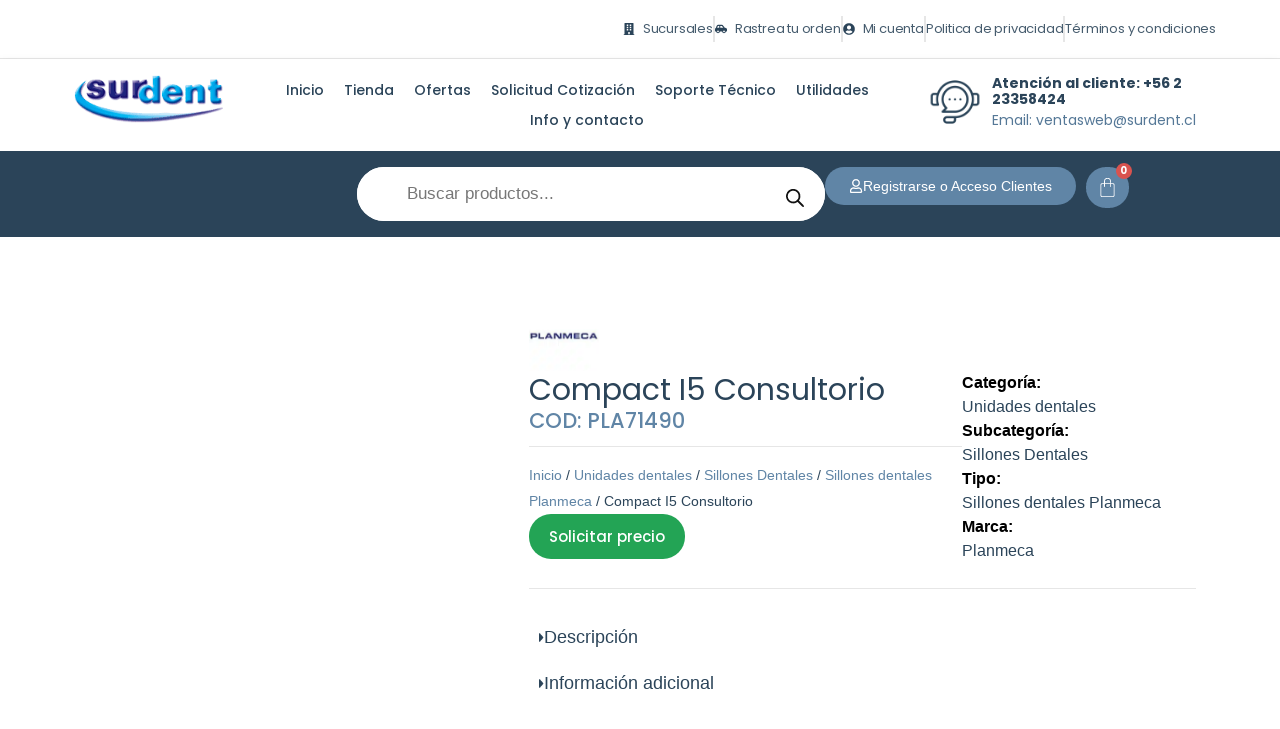

--- FILE ---
content_type: text/html; charset=UTF-8
request_url: https://surdent.cl/producto/compact-i-touch-consultorio/
body_size: 139789
content:
<!DOCTYPE html><html lang="es"><head><script data-no-optimize="1">var litespeed_docref=sessionStorage.getItem("litespeed_docref");litespeed_docref&&(Object.defineProperty(document,"referrer",{get:function(){return litespeed_docref}}),sessionStorage.removeItem("litespeed_docref"));</script> <meta charset="UTF-8"><meta name="viewport" content="width=device-width, initial-scale=1"><link rel="profile" href="https://gmpg.org/xfn/11"><meta name='robots' content='index, follow, max-image-preview:large, max-snippet:-1, max-video-preview:-1' /><title>Compact I5 Consultorio - Surdent Tienda Web</title><link rel="canonical" href="https://surdent.cl/producto/compact-i-touch-consultorio/" /><meta property="og:locale" content="es_ES" /><meta property="og:type" content="article" /><meta property="og:title" content="Compact I5 Consultorio - Surdent Tienda Web" /><meta property="og:description" content="Sillón dental con fijación lateral que facilita la postura de trabajo del odontólogo, reposa cabeza ajustable. Braquet neumático con panel touch tipo colibrí. Sistema de succión para bomba de vacío tipo húmedo con soporte flexit. Incluye escupidera azul, reflector modelo Singled y tapiz normal. Incluye 1 taburete modelo Lumo. Detalle del equipo: &nbsp; Nombre Característica [&hellip;]" /><meta property="og:url" content="https://surdent.cl/producto/compact-i-touch-consultorio/" /><meta property="og:site_name" content="Surdent Tienda Web" /><meta property="article:modified_time" content="2024-01-31T16:56:56+00:00" /><meta property="og:image" content="https://surdent.cl/wp-content/uploads/2023/05/I5cua-1.jpg" /><meta property="og:image:width" content="600" /><meta property="og:image:height" content="600" /><meta property="og:image:type" content="image/jpeg" /><meta name="twitter:card" content="summary_large_image" /><meta name="twitter:label1" content="Tiempo de lectura" /><meta name="twitter:data1" content="1 minuto" /> <script type="application/ld+json" class="yoast-schema-graph">{"@context":"https://schema.org","@graph":[{"@type":"WebPage","@id":"https://surdent.cl/producto/compact-i-touch-consultorio/","url":"https://surdent.cl/producto/compact-i-touch-consultorio/","name":"Compact I5 Consultorio - Surdent Tienda Web","isPartOf":{"@id":"https://surdent.cl/#website"},"primaryImageOfPage":{"@id":"https://surdent.cl/producto/compact-i-touch-consultorio/#primaryimage"},"image":{"@id":"https://surdent.cl/producto/compact-i-touch-consultorio/#primaryimage"},"thumbnailUrl":"https://surdent.cl/wp-content/uploads/2023/05/I5cua-1.jpg","datePublished":"2020-08-05T21:47:30+00:00","dateModified":"2024-01-31T16:56:56+00:00","breadcrumb":{"@id":"https://surdent.cl/producto/compact-i-touch-consultorio/#breadcrumb"},"inLanguage":"es","potentialAction":[{"@type":"ReadAction","target":["https://surdent.cl/producto/compact-i-touch-consultorio/"]}]},{"@type":"ImageObject","inLanguage":"es","@id":"https://surdent.cl/producto/compact-i-touch-consultorio/#primaryimage","url":"https://surdent.cl/wp-content/uploads/2023/05/I5cua-1.jpg","contentUrl":"https://surdent.cl/wp-content/uploads/2023/05/I5cua-1.jpg","width":600,"height":600},{"@type":"BreadcrumbList","@id":"https://surdent.cl/producto/compact-i-touch-consultorio/#breadcrumb","itemListElement":[{"@type":"ListItem","position":1,"name":"Portada","item":"https://surdent.cl/"},{"@type":"ListItem","position":2,"name":"Tienda","item":"https://surdent.cl/tienda/"},{"@type":"ListItem","position":3,"name":"Compact I5 Consultorio"}]},{"@type":"WebSite","@id":"https://surdent.cl/#website","url":"https://surdent.cl/","name":"Surdent Tienda Web","description":"Ventas de productos y cotizaciones online 24/7","publisher":{"@id":"https://surdent.cl/#organization"},"potentialAction":[{"@type":"SearchAction","target":{"@type":"EntryPoint","urlTemplate":"https://surdent.cl/?s={search_term_string}"},"query-input":{"@type":"PropertyValueSpecification","valueRequired":true,"valueName":"search_term_string"}}],"inLanguage":"es"},{"@type":"Organization","@id":"https://surdent.cl/#organization","name":"Surdent Tienda Web","url":"https://surdent.cl/","logo":{"@type":"ImageObject","inLanguage":"es","@id":"https://surdent.cl/#/schema/logo/image/","url":"https://surdent.cl/wp-content/uploads/2020/08/logo-1.png","contentUrl":"https://surdent.cl/wp-content/uploads/2020/08/logo-1.png","width":224,"height":62,"caption":"Surdent Tienda Web"},"image":{"@id":"https://surdent.cl/#/schema/logo/image/"},"sameAs":["https://www.instagram.com/importadora_surdent/"]}]}</script> <link rel="alternate" type="application/rss+xml" title="Surdent Tienda Web &raquo; Feed" href="https://surdent.cl/feed/" /><link rel="alternate" title="oEmbed (JSON)" type="application/json+oembed" href="https://surdent.cl/wp-json/oembed/1.0/embed?url=https%3A%2F%2Fsurdent.cl%2Fproducto%2Fcompact-i-touch-consultorio%2F" /><link rel="alternate" title="oEmbed (XML)" type="text/xml+oembed" href="https://surdent.cl/wp-json/oembed/1.0/embed?url=https%3A%2F%2Fsurdent.cl%2Fproducto%2Fcompact-i-touch-consultorio%2F&#038;format=xml" /><style id='wp-img-auto-sizes-contain-inline-css'>img:is([sizes=auto i],[sizes^="auto," i]){contain-intrinsic-size:3000px 1500px}
/*# sourceURL=wp-img-auto-sizes-contain-inline-css */</style><link data-optimized="2" rel="stylesheet" href="https://surdent.cl/wp-content/litespeed/css/314719e39ba6091d7a26efc4f91872e0.css?ver=d96e0" /><style id='astra-theme-css-inline-css'>:root{--ast-post-nav-space:0;--ast-container-default-xlg-padding:3em;--ast-container-default-lg-padding:3em;--ast-container-default-slg-padding:2em;--ast-container-default-md-padding:3em;--ast-container-default-sm-padding:3em;--ast-container-default-xs-padding:2.4em;--ast-container-default-xxs-padding:1.8em;--ast-code-block-background:#ECEFF3;--ast-comment-inputs-background:#F9FAFB;--ast-normal-container-width:1440px;--ast-narrow-container-width:750px;--ast-blog-title-font-weight:normal;--ast-blog-meta-weight:inherit;--ast-global-color-primary:var(--ast-global-color-5);--ast-global-color-secondary:var(--ast-global-color-4);--ast-global-color-alternate-background:var(--ast-global-color-7);--ast-global-color-subtle-background:var(--ast-global-color-6);--ast-bg-style-guide:#F8FAFC;--ast-shadow-style-guide:0px 0px 4px 0 #00000057;--ast-global-dark-bg-style:#fff;--ast-global-dark-lfs:#fbfbfb;--ast-widget-bg-color:#fafafa;--ast-wc-container-head-bg-color:#fbfbfb;--ast-title-layout-bg:#eeeeee;--ast-search-border-color:#e7e7e7;--ast-lifter-hover-bg:#e6e6e6;--ast-gallery-block-color:#000;--srfm-color-input-label:var(--ast-global-color-2);}html{font-size:100%;}a{color:var(--ast-global-color-0);}a:hover,a:focus{color:var(--ast-global-color-1);}body,button,input,select,textarea,.ast-button,.ast-custom-button{font-family:-apple-system,BlinkMacSystemFont,Segoe UI,Roboto,Oxygen-Sans,Ubuntu,Cantarell,Helvetica Neue,sans-serif;font-weight:400;font-size:16px;font-size:1rem;line-height:var(--ast-body-line-height,1.65em);}blockquote{color:var(--ast-global-color-3);}h1,h2,h3,h4,h5,h6,.entry-content :where(h1,h2,h3,h4,h5,h6),.site-title,.site-title a{font-weight:600;}.ast-site-identity .site-title a{color:var(--ast-global-color-2);}.site-title{font-size:26px;font-size:1.625rem;display:block;}.site-header .site-description{font-size:15px;font-size:0.9375rem;display:none;}.entry-title{font-size:26px;font-size:1.625rem;}.archive .ast-article-post .ast-article-inner,.blog .ast-article-post .ast-article-inner,.archive .ast-article-post .ast-article-inner:hover,.blog .ast-article-post .ast-article-inner:hover{overflow:hidden;}h1,.entry-content :where(h1){font-size:40px;font-size:2.5rem;font-weight:600;line-height:1.4em;}h2,.entry-content :where(h2){font-size:32px;font-size:2rem;font-weight:600;line-height:1.3em;}h3,.entry-content :where(h3){font-size:26px;font-size:1.625rem;font-weight:600;line-height:1.3em;}h4,.entry-content :where(h4){font-size:24px;font-size:1.5rem;line-height:1.2em;font-weight:600;}h5,.entry-content :where(h5){font-size:20px;font-size:1.25rem;line-height:1.2em;font-weight:600;}h6,.entry-content :where(h6){font-size:16px;font-size:1rem;line-height:1.25em;font-weight:600;}::selection{background-color:var(--ast-global-color-0);color:#ffffff;}body,h1,h2,h3,h4,h5,h6,.entry-title a,.entry-content :where(h1,h2,h3,h4,h5,h6){color:var(--ast-global-color-3);}.tagcloud a:hover,.tagcloud a:focus,.tagcloud a.current-item{color:#ffffff;border-color:var(--ast-global-color-0);background-color:var(--ast-global-color-0);}input:focus,input[type="text"]:focus,input[type="email"]:focus,input[type="url"]:focus,input[type="password"]:focus,input[type="reset"]:focus,input[type="search"]:focus,textarea:focus{border-color:var(--ast-global-color-0);}input[type="radio"]:checked,input[type=reset],input[type="checkbox"]:checked,input[type="checkbox"]:hover:checked,input[type="checkbox"]:focus:checked,input[type=range]::-webkit-slider-thumb{border-color:var(--ast-global-color-0);background-color:var(--ast-global-color-0);box-shadow:none;}.site-footer a:hover + .post-count,.site-footer a:focus + .post-count{background:var(--ast-global-color-0);border-color:var(--ast-global-color-0);}.single .nav-links .nav-previous,.single .nav-links .nav-next{color:var(--ast-global-color-0);}.entry-meta,.entry-meta *{line-height:1.45;color:var(--ast-global-color-0);}.entry-meta a:not(.ast-button):hover,.entry-meta a:not(.ast-button):hover *,.entry-meta a:not(.ast-button):focus,.entry-meta a:not(.ast-button):focus *,.page-links > .page-link,.page-links .page-link:hover,.post-navigation a:hover{color:var(--ast-global-color-1);}#cat option,.secondary .calendar_wrap thead a,.secondary .calendar_wrap thead a:visited{color:var(--ast-global-color-0);}.secondary .calendar_wrap #today,.ast-progress-val span{background:var(--ast-global-color-0);}.secondary a:hover + .post-count,.secondary a:focus + .post-count{background:var(--ast-global-color-0);border-color:var(--ast-global-color-0);}.calendar_wrap #today > a{color:#ffffff;}.page-links .page-link,.single .post-navigation a{color:var(--ast-global-color-0);}.ast-search-menu-icon .search-form button.search-submit{padding:0 4px;}.ast-search-menu-icon form.search-form{padding-right:0;}.ast-search-menu-icon.slide-search input.search-field{width:0;}.ast-header-search .ast-search-menu-icon.ast-dropdown-active .search-form,.ast-header-search .ast-search-menu-icon.ast-dropdown-active .search-field:focus{transition:all 0.2s;}.search-form input.search-field:focus{outline:none;}.ast-archive-title{color:var(--ast-global-color-2);}.widget-title,.widget .wp-block-heading{font-size:22px;font-size:1.375rem;color:var(--ast-global-color-2);}.ast-single-post .entry-content a,.ast-comment-content a:not(.ast-comment-edit-reply-wrap a),.woocommerce-js .woocommerce-product-details__short-description a{text-decoration:underline;}.ast-single-post .wp-block-button .wp-block-button__link,.ast-single-post .elementor-widget-button .elementor-button,.ast-single-post .entry-content .uagb-tab a,.ast-single-post .entry-content .uagb-ifb-cta a,.ast-single-post .entry-content .wp-block-uagb-buttons a,.ast-single-post .entry-content .uabb-module-content a,.ast-single-post .entry-content .uagb-post-grid a,.ast-single-post .entry-content .uagb-timeline a,.ast-single-post .entry-content .uagb-toc__wrap a,.ast-single-post .entry-content .uagb-taxomony-box a,.ast-single-post .entry-content .woocommerce a,.entry-content .wp-block-latest-posts > li > a,.ast-single-post .entry-content .wp-block-file__button,a.ast-post-filter-single,.ast-single-post .wp-block-buttons .wp-block-button.is-style-outline .wp-block-button__link,.ast-single-post .ast-comment-content .comment-reply-link,.ast-single-post .ast-comment-content .comment-edit-link,.entry-content [CLASS*="wc-block"] .wc-block-components-button,.entry-content [CLASS*="wc-block"] .wc-block-components-totals-coupon-link,.entry-content [CLASS*="wc-block"] .wc-block-components-product-name{text-decoration:none;}.ast-search-menu-icon.slide-search a:focus-visible:focus-visible,.astra-search-icon:focus-visible,#close:focus-visible,a:focus-visible,.ast-menu-toggle:focus-visible,.site .skip-link:focus-visible,.wp-block-loginout input:focus-visible,.wp-block-search.wp-block-search__button-inside .wp-block-search__inside-wrapper,.ast-header-navigation-arrow:focus-visible,.woocommerce .wc-proceed-to-checkout > .checkout-button:focus-visible,.woocommerce .woocommerce-MyAccount-navigation ul li a:focus-visible,.ast-orders-table__row .ast-orders-table__cell:focus-visible,.woocommerce .woocommerce-order-details .order-again > .button:focus-visible,.woocommerce .woocommerce-message a.button.wc-forward:focus-visible,.woocommerce #minus_qty:focus-visible,.woocommerce #plus_qty:focus-visible,a#ast-apply-coupon:focus-visible,.woocommerce .woocommerce-info a:focus-visible,.woocommerce .astra-shop-summary-wrap a:focus-visible,.woocommerce a.wc-forward:focus-visible,#ast-apply-coupon:focus-visible,.woocommerce-js .woocommerce-mini-cart-item a.remove:focus-visible,#close:focus-visible,.button.search-submit:focus-visible,#search_submit:focus,.normal-search:focus-visible,.ast-header-account-wrap:focus-visible,.woocommerce .ast-on-card-button.ast-quick-view-trigger:focus,.astra-cart-drawer-close:focus,.ast-single-variation:focus,.ast-woocommerce-product-gallery__image:focus,.ast-button:focus,.woocommerce-product-gallery--with-images [data-controls="prev"]:focus-visible,.woocommerce-product-gallery--with-images [data-controls="next"]:focus-visible{outline-style:dotted;outline-color:inherit;outline-width:thin;}input:focus,input[type="text"]:focus,input[type="email"]:focus,input[type="url"]:focus,input[type="password"]:focus,input[type="reset"]:focus,input[type="search"]:focus,input[type="number"]:focus,textarea:focus,.wp-block-search__input:focus,[data-section="section-header-mobile-trigger"] .ast-button-wrap .ast-mobile-menu-trigger-minimal:focus,.ast-mobile-popup-drawer.active .menu-toggle-close:focus,.woocommerce-ordering select.orderby:focus,#ast-scroll-top:focus,#coupon_code:focus,.woocommerce-page #comment:focus,.woocommerce #reviews #respond input#submit:focus,.woocommerce a.add_to_cart_button:focus,.woocommerce .button.single_add_to_cart_button:focus,.woocommerce .woocommerce-cart-form button:focus,.woocommerce .woocommerce-cart-form__cart-item .quantity .qty:focus,.woocommerce .woocommerce-billing-fields .woocommerce-billing-fields__field-wrapper .woocommerce-input-wrapper > .input-text:focus,.woocommerce #order_comments:focus,.woocommerce #place_order:focus,.woocommerce .woocommerce-address-fields .woocommerce-address-fields__field-wrapper .woocommerce-input-wrapper > .input-text:focus,.woocommerce .woocommerce-MyAccount-content form button:focus,.woocommerce .woocommerce-MyAccount-content .woocommerce-EditAccountForm .woocommerce-form-row .woocommerce-Input.input-text:focus,.woocommerce .ast-woocommerce-container .woocommerce-pagination ul.page-numbers li a:focus,body #content .woocommerce form .form-row .select2-container--default .select2-selection--single:focus,#ast-coupon-code:focus,.woocommerce.woocommerce-js .quantity input[type=number]:focus,.woocommerce-js .woocommerce-mini-cart-item .quantity input[type=number]:focus,.woocommerce p#ast-coupon-trigger:focus{border-style:dotted;border-color:inherit;border-width:thin;}input{outline:none;}.woocommerce-js input[type=text]:focus,.woocommerce-js input[type=email]:focus,.woocommerce-js textarea:focus,input[type=number]:focus,.comments-area textarea#comment:focus,.comments-area textarea#comment:active,.comments-area .ast-comment-formwrap input[type="text"]:focus,.comments-area .ast-comment-formwrap input[type="text"]:active{outline-style:unset;outline-color:inherit;outline-width:thin;}.ast-logo-title-inline .site-logo-img{padding-right:1em;}.site-logo-img img{ transition:all 0.2s linear;}body .ast-oembed-container *{position:absolute;top:0;width:100%;height:100%;left:0;}body .wp-block-embed-pocket-casts .ast-oembed-container *{position:unset;}.ast-single-post-featured-section + article {margin-top: 2em;}.site-content .ast-single-post-featured-section img {width: 100%;overflow: hidden;object-fit: cover;}.site > .ast-single-related-posts-container {margin-top: 0;}@media (min-width: 922px) {.ast-desktop .ast-container--narrow {max-width: var(--ast-narrow-container-width);margin: 0 auto;}}@media (max-width:921.9px){#ast-desktop-header{display:none;}}@media (min-width:922px){#ast-mobile-header{display:none;}}.ast-site-header-cart .cart-container,.ast-edd-site-header-cart .ast-edd-cart-container {transition: all 0.2s linear;}.ast-site-header-cart .ast-woo-header-cart-info-wrap,.ast-edd-site-header-cart .ast-edd-header-cart-info-wrap {padding: 0 6px 0 2px;font-weight: 600;line-height: 2.7;display: inline-block;}.ast-site-header-cart i.astra-icon {font-size: 20px;font-size: 1.3em;font-style: normal;font-weight: normal;position: relative;padding: 0 2px;}.ast-site-header-cart i.astra-icon.no-cart-total:after,.ast-header-break-point.ast-header-custom-item-outside .ast-edd-header-cart-info-wrap,.ast-header-break-point.ast-header-custom-item-outside .ast-woo-header-cart-info-wrap {display: none;}.ast-site-header-cart.ast-menu-cart-fill i.astra-icon,.ast-edd-site-header-cart.ast-edd-menu-cart-fill span.astra-icon {font-size: 1.1em;}.astra-cart-drawer {position: fixed;display: block;visibility: hidden;overflow: auto;-webkit-overflow-scrolling: touch;z-index: 10000;background-color: var(--ast-global-color-primary,var(--ast-global-color-5));transform: translate3d(0,0,0);opacity: 0;will-change: transform;transition: 0.25s ease;}.woocommerce-mini-cart {position: relative;}.woocommerce-mini-cart::before {content: "";transition: .3s;}.woocommerce-mini-cart.ajax-mini-cart-qty-loading::before {position: absolute;top: 0;left: 0;right: 0;width: 100%;height: 100%;z-index: 5;background-color: var(--ast-global-color-primary,var(--ast-global-color-5));opacity: .5;}.astra-cart-drawer {width: 460px;height: 100%;left: 100%;top: 0px;opacity: 1;transform: translate3d(0%,0,0);}.astra-cart-drawer .astra-cart-drawer-header {position: absolute;width: 100%;text-align: left;text-transform: inherit;font-weight: 500;border-bottom: 1px solid var(--ast-border-color);padding: 1.34em;line-height: 1;z-index: 1;max-height: 3.5em;}.astra-cart-drawer .astra-cart-drawer-header .astra-cart-drawer-title {color: var(--ast-global-color-2);}.astra-cart-drawer .astra-cart-drawer-close .ast-close-svg {width: 22px;height: 22px;}.astra-cart-drawer .astra-cart-drawer-content,.astra-cart-drawer .astra-cart-drawer-content .widget_shopping_cart,.astra-cart-drawer .astra-cart-drawer-content .widget_shopping_cart_content {height: 100%;}.astra-cart-drawer .astra-cart-drawer-content {padding-top: 3.5em;}.astra-cart-drawer .ast-mini-cart-price-wrap .multiply-symbol{padding: 0 0.5em;}.astra-cart-drawer .astra-cart-drawer-content .woocommerce-mini-cart-item .ast-mini-cart-price-wrap {float: right;margin-top: 0.5em;max-width: 50%;}.astra-cart-drawer .astra-cart-drawer-content .woocommerce-mini-cart-item .variation {margin-top: 0.5em;margin-bottom: 0.5em;}.astra-cart-drawer .astra-cart-drawer-content .woocommerce-mini-cart-item .variation dt {font-weight: 500;}.astra-cart-drawer .astra-cart-drawer-content .widget_shopping_cart_content {display: flex;flex-direction: column;overflow: hidden;}.astra-cart-drawer .astra-cart-drawer-content .widget_shopping_cart_content ul li {min-height: 60px;}.woocommerce-js .astra-cart-drawer .astra-cart-drawer-content .woocommerce-mini-cart__total {display: flex;justify-content: space-between;padding: 0.7em 1.34em;margin-bottom: 0;}.woocommerce-js .astra-cart-drawer .astra-cart-drawer-content .woocommerce-mini-cart__total strong,.woocommerce-js .astra-cart-drawer .astra-cart-drawer-content .woocommerce-mini-cart__total .amount {width: 50%;}.astra-cart-drawer .astra-cart-drawer-content .woocommerce-mini-cart {padding: 1.3em;flex: 1;overflow: auto;}.astra-cart-drawer .astra-cart-drawer-content .woocommerce-mini-cart a.remove {width: 20px;height: 20px;line-height: 16px;}.astra-cart-drawer .astra-cart-drawer-content .woocommerce-mini-cart__total {padding: 1em 1.5em;margin: 0;text-align: center;}.astra-cart-drawer .astra-cart-drawer-content .woocommerce-mini-cart__buttons {padding: 1.34em;text-align: center;margin-bottom: 0;}.astra-cart-drawer .astra-cart-drawer-content .woocommerce-mini-cart__buttons .button.checkout {margin-right: 0;}.astra-cart-drawer .astra-cart-drawer-content .woocommerce-mini-cart__buttons a{width: 100%;}.woocommerce-js .astra-cart-drawer .astra-cart-drawer-content .woocommerce-mini-cart__buttons a:nth-last-child(1) {margin-bottom: 0;}.astra-cart-drawer .astra-cart-drawer-content .edd-cart-item {padding: .5em 2.6em .5em 1.5em;}.astra-cart-drawer .astra-cart-drawer-content .edd-cart-item .edd-remove-from-cart::after {width: 20px;height: 20px;line-height: 16px;}.astra-cart-drawer .astra-cart-drawer-content .edd-cart-number-of-items {padding: 1em 1.5em 1em 1.5em;margin-bottom: 0;text-align: center;}.astra-cart-drawer .astra-cart-drawer-content .edd_total {padding: .5em 1.5em;margin: 0;text-align: center;}.astra-cart-drawer .astra-cart-drawer-content .cart_item.edd_checkout {padding: 1em 1.5em 0;text-align: center;margin-top: 0;}.astra-cart-drawer .widget_shopping_cart_content > .woocommerce-mini-cart__empty-message {display: none;}.astra-cart-drawer .woocommerce-mini-cart__empty-message,.astra-cart-drawer .cart_item.empty {text-align: center;margin-top: 10px;}body.admin-bar .astra-cart-drawer {padding-top: 32px;}@media (max-width: 782px) {body.admin-bar .astra-cart-drawer {padding-top: 46px;}}.ast-mobile-cart-active body.ast-hfb-header {overflow: hidden;}.ast-mobile-cart-active .astra-mobile-cart-overlay {opacity: 1;cursor: pointer;visibility: visible;z-index: 999;}.ast-mini-cart-empty-wrap {display: flex;flex-wrap: wrap;height: 100%;align-items: flex-end;}.ast-mini-cart-empty-wrap > * {width: 100%;}.astra-cart-drawer-content .ast-mini-cart-empty {height: 100%;display: flex;flex-direction: column;justify-content: space-between;text-align: center;}.astra-cart-drawer-content .ast-mini-cart-empty .ast-mini-cart-message {display: flex;align-items: center;justify-content: center;height: 100%;padding: 1.34em;}@media (min-width: 546px) {.astra-cart-drawer .astra-cart-drawer-content.ast-large-view .woocommerce-mini-cart__buttons {display: flex;}.woocommerce-js .astra-cart-drawer .astra-cart-drawer-content.ast-large-view .woocommerce-mini-cart__buttons a,.woocommerce-js .astra-cart-drawer .astra-cart-drawer-content.ast-large-view .woocommerce-mini-cart__buttons a.checkout {margin-top: 0;margin-bottom: 0;}}.ast-site-header-cart .cart-container:focus-visible {display: inline-block;}.ast-site-header-cart i.astra-icon:after {content: attr(data-cart-total);position: absolute;font-family: -apple-system,BlinkMacSystemFont,Segoe UI,Roboto,Oxygen-Sans,Ubuntu,Cantarell,Helvetica Neue,sans-serif;font-style: normal;top: -10px;right: -12px;font-weight: bold;box-shadow: 1px 1px 3px 0px rgba(0,0,0,0.3);font-size: 11px;padding-left: 0px;padding-right: 1px;line-height: 17px;letter-spacing: -.5px;height: 18px;min-width: 18px;border-radius: 99px;text-align: center;z-index: 3;}li.woocommerce-custom-menu-item .ast-site-header-cart i.astra-icon:after,li.edd-custom-menu-item .ast-edd-site-header-cart span.astra-icon:after {padding-left: 2px;}.astra-cart-drawer .astra-cart-drawer-close {position: absolute;top: 0.5em;right: 0;border: none;margin: 0;padding: .6em 1em .4em;color: var(--ast-global-color-2);background-color: transparent;}.astra-mobile-cart-overlay {background-color: rgba(0,0,0,0.4);position: fixed;top: 0;right: 0;bottom: 0;left: 0;visibility: hidden;opacity: 0;transition: opacity 0.2s ease-in-out;}.astra-cart-drawer .astra-cart-drawer-content .edd-cart-item .edd-remove-from-cart {right: 1.2em;}.ast-header-break-point.ast-woocommerce-cart-menu.ast-hfb-header .ast-cart-menu-wrap,.ast-header-break-point.ast-hfb-header .ast-cart-menu-wrap,.ast-header-break-point .ast-edd-site-header-cart-wrap .ast-edd-cart-menu-wrap {width: auto;height: 2em;font-size: 1.4em;line-height: 2;vertical-align: middle;text-align: right;}.woocommerce-js .astra-cart-drawer .astra-cart-drawer-content .woocommerce-mini-cart__buttons .button:not(.checkout):not(.ast-continue-shopping) {margin-right: 10px;}.woocommerce-js .astra-cart-drawer .astra-cart-drawer-content .woocommerce-mini-cart__buttons .button:not(.checkout):not(.ast-continue-shopping),.ast-site-header-cart .widget_shopping_cart .buttons .button:not(.checkout),.ast-site-header-cart .ast-site-header-cart-data .ast-mini-cart-empty .woocommerce-mini-cart__buttons a.button {background-color: transparent;border-style: solid;border-width: 1px;border-color: var(--ast-global-color-0);color: var(--ast-global-color-0);}.woocommerce-js .astra-cart-drawer .astra-cart-drawer-content .woocommerce-mini-cart__buttons .button:not(.checkout):not(.ast-continue-shopping):hover,.ast-site-header-cart .widget_shopping_cart .buttons .button:not(.checkout):hover {border-color: var(--ast-global-color-1);color: var(--ast-global-color-1);}.woocommerce-js .astra-cart-drawer .astra-cart-drawer-content .woocommerce-mini-cart__buttons a.checkout {margin-left: 0;margin-top: 10px;border-style: solid;border-width: 2px;border-color: var(--ast-global-color-0);}.woocommerce-js .astra-cart-drawer .astra-cart-drawer-content .woocommerce-mini-cart__buttons a.checkout:hover {border-color: var(--ast-global-color-1);}.woocommerce-js .astra-cart-drawer .astra-cart-drawer-content .woocommerce-mini-cart__total strong{padding-right: .5em;text-align: left;font-weight: 500;}.woocommerce-js .astra-cart-drawer .astra-cart-drawer-content .woocommerce-mini-cart__total .amount{text-align: right;}.astra-cart-drawer.active {transform: translate3d(-100%,0,0);visibility: visible;}.ast-site-header-cart.ast-menu-cart-outline .ast-cart-menu-wrap,.ast-site-header-cart.ast-menu-cart-fill .ast-cart-menu-wrap,.ast-edd-site-header-cart.ast-edd-menu-cart-outline .ast-edd-cart-menu-wrap,.ast-edd-site-header-cart.ast-edd-menu-cart-fill .ast-edd-cart-menu-wrap {line-height: 1.8;}@media (max-width:921px){.astra-cart-drawer.active{width:80%;}}@media (max-width:544px){.astra-cart-drawer.active{width:100%;}}@media( max-width: 420px ) {.single .nav-links .nav-previous,.single .nav-links .nav-next {width: 100%;text-align: center;}}.wp-block-buttons.aligncenter{justify-content:center;}@media (max-width:921px){.ast-theme-transparent-header #primary,.ast-theme-transparent-header #secondary{padding:0;}}@media (max-width:921px){.ast-plain-container.ast-no-sidebar #primary{padding:0;}}.ast-plain-container.ast-no-sidebar #primary{margin-top:0;margin-bottom:0;}@media (min-width:1200px){.ast-plain-container.ast-no-sidebar #primary{margin-top:60px;margin-bottom:60px;}}.wp-block-button.is-style-outline .wp-block-button__link{border-color:var(--ast-global-color-0);border-top-width:0px;border-right-width:0px;border-bottom-width:0px;border-left-width:0px;}div.wp-block-button.is-style-outline > .wp-block-button__link:not(.has-text-color),div.wp-block-button.wp-block-button__link.is-style-outline:not(.has-text-color){color:var(--ast-global-color-0);}.wp-block-button.is-style-outline .wp-block-button__link:hover,.wp-block-buttons .wp-block-button.is-style-outline .wp-block-button__link:focus,.wp-block-buttons .wp-block-button.is-style-outline > .wp-block-button__link:not(.has-text-color):hover,.wp-block-buttons .wp-block-button.wp-block-button__link.is-style-outline:not(.has-text-color):hover{color:#ffffff;background-color:var(--ast-global-color-1);border-color:var(--ast-global-color-1);}.post-page-numbers.current .page-link,.ast-pagination .page-numbers.current{color:#ffffff;border-color:var(--ast-global-color-0);background-color:var(--ast-global-color-0);}.wp-block-button.is-style-outline .wp-block-button__link{border-top-width:0px;border-right-width:0px;border-bottom-width:0px;border-left-width:0px;}.wp-block-buttons .wp-block-button.is-style-outline .wp-block-button__link.wp-element-button,.ast-outline-button,.wp-block-uagb-buttons-child .uagb-buttons-repeater.ast-outline-button{border-color:var(--ast-global-color-0);border-top-width:0px;border-right-width:0px;border-bottom-width:0px;border-left-width:0px;font-family:inherit;font-weight:500;font-size:16px;font-size:1rem;line-height:1em;padding-top:10px;padding-right:20px;padding-bottom:10px;padding-left:20px;border-top-left-radius:30px;border-top-right-radius:30px;border-bottom-right-radius:30px;border-bottom-left-radius:30px;}.wp-block-buttons .wp-block-button.is-style-outline > .wp-block-button__link:not(.has-text-color),.wp-block-buttons .wp-block-button.wp-block-button__link.is-style-outline:not(.has-text-color),.ast-outline-button{color:var(--ast-global-color-0);}.wp-block-button.is-style-outline .wp-block-button__link:hover,.wp-block-buttons .wp-block-button.is-style-outline .wp-block-button__link:focus,.wp-block-buttons .wp-block-button.is-style-outline > .wp-block-button__link:not(.has-text-color):hover,.wp-block-buttons .wp-block-button.wp-block-button__link.is-style-outline:not(.has-text-color):hover,.ast-outline-button:hover,.ast-outline-button:focus,.wp-block-uagb-buttons-child .uagb-buttons-repeater.ast-outline-button:hover,.wp-block-uagb-buttons-child .uagb-buttons-repeater.ast-outline-button:focus{color:#ffffff;background-color:var(--ast-global-color-1);border-color:var(--ast-global-color-1);}.wp-block-button .wp-block-button__link.wp-element-button.is-style-outline:not(.has-background),.wp-block-button.is-style-outline>.wp-block-button__link.wp-element-button:not(.has-background),.ast-outline-button{background-color:transparent;}.wp-block-buttons .wp-block-button .wp-block-button__link.is-style-outline:not(.has-background),.wp-block-buttons .wp-block-button.is-style-outline>.wp-block-button__link:not(.has-background),.ast-outline-button{background-color:var(--ast-global-color-0);color:#ffffff;}.entry-content[data-ast-blocks-layout] > figure{margin-bottom:1em;}h1.widget-title{font-weight:600;}h2.widget-title{font-weight:600;}h3.widget-title{font-weight:600;}.elementor-widget-container .elementor-loop-container .e-loop-item[data-elementor-type="loop-item"]{width:100%;}#page{display:flex;flex-direction:column;min-height:100vh;}.ast-404-layout-1 h1.page-title{color:var(--ast-global-color-2);}.single .post-navigation a{line-height:1em;height:inherit;}.error-404 .page-sub-title{font-size:1.5rem;font-weight:inherit;}.search .site-content .content-area .search-form{margin-bottom:0;}#page .site-content{flex-grow:1;}.widget{margin-bottom:1.25em;}#secondary li{line-height:1.5em;}#secondary .wp-block-group h2{margin-bottom:0.7em;}#secondary h2{font-size:1.7rem;}.ast-separate-container .ast-article-post,.ast-separate-container .ast-article-single,.ast-separate-container .comment-respond{padding:3em;}.ast-separate-container .ast-article-single .ast-article-single{padding:0;}.ast-article-single .wp-block-post-template-is-layout-grid{padding-left:0;}.ast-separate-container .comments-title,.ast-narrow-container .comments-title{padding:1.5em 2em;}.ast-page-builder-template .comment-form-textarea,.ast-comment-formwrap .ast-grid-common-col{padding:0;}.ast-comment-formwrap{padding:0;display:inline-flex;column-gap:20px;width:100%;margin-left:0;margin-right:0;}.comments-area textarea#comment:focus,.comments-area textarea#comment:active,.comments-area .ast-comment-formwrap input[type="text"]:focus,.comments-area .ast-comment-formwrap input[type="text"]:active {box-shadow:none;outline:none;}.archive.ast-page-builder-template .entry-header{margin-top:2em;}.ast-page-builder-template .ast-comment-formwrap{width:100%;}.entry-title{margin-bottom:0.5em;}.ast-archive-description p{font-size:inherit;font-weight:inherit;line-height:inherit;}.ast-separate-container .ast-comment-list li.depth-1,.hentry{margin-bottom:2em;}@media (min-width:921px){.ast-left-sidebar.ast-page-builder-template #secondary,.archive.ast-right-sidebar.ast-page-builder-template .site-main{padding-left:20px;padding-right:20px;}}@media (max-width:544px){.ast-comment-formwrap.ast-row{column-gap:10px;display:inline-block;}#ast-commentform .ast-grid-common-col{position:relative;width:100%;}}@media (min-width:1201px){.ast-separate-container .ast-article-post,.ast-separate-container .ast-article-single,.ast-separate-container .ast-author-box,.ast-separate-container .ast-404-layout-1,.ast-separate-container .no-results{padding:3em;}}@media (max-width:921px){.ast-separate-container #primary,.ast-separate-container #secondary{padding:1.5em 0;}#primary,#secondary{padding:1.5em 0;margin:0;}.ast-left-sidebar #content > .ast-container{display:flex;flex-direction:column-reverse;width:100%;}}@media (min-width:922px){.ast-separate-container.ast-right-sidebar #primary,.ast-separate-container.ast-left-sidebar #primary{border:0;}.search-no-results.ast-separate-container #primary{margin-bottom:4em;}}.wp-block-button .wp-block-button__link{color:#ffffff;}.wp-block-button .wp-block-button__link:hover,.wp-block-button .wp-block-button__link:focus{color:#ffffff;background-color:var(--ast-global-color-1);border-color:var(--ast-global-color-1);}.elementor-widget-heading h1.elementor-heading-title{line-height:1.4em;}.elementor-widget-heading h2.elementor-heading-title{line-height:1.3em;}.elementor-widget-heading h3.elementor-heading-title{line-height:1.3em;}.elementor-widget-heading h4.elementor-heading-title{line-height:1.2em;}.elementor-widget-heading h5.elementor-heading-title{line-height:1.2em;}.elementor-widget-heading h6.elementor-heading-title{line-height:1.25em;}.wp-block-button .wp-block-button__link,.wp-block-search .wp-block-search__button,body .wp-block-file .wp-block-file__button{border-style:solid;border-top-width:0px;border-right-width:0px;border-left-width:0px;border-bottom-width:0px;border-color:var(--ast-global-color-0);background-color:var(--ast-global-color-0);color:#ffffff;font-family:inherit;font-weight:500;line-height:1em;font-size:16px;font-size:1rem;border-top-left-radius:30px;border-top-right-radius:30px;border-bottom-right-radius:30px;border-bottom-left-radius:30px;padding-top:10px;padding-right:20px;padding-bottom:10px;padding-left:20px;}.menu-toggle,button,.ast-button,.ast-custom-button,.button,input#submit,input[type="button"],input[type="submit"],input[type="reset"],#comments .submit,.search .search-submit,form[CLASS*="wp-block-search__"].wp-block-search .wp-block-search__inside-wrapper .wp-block-search__button,body .wp-block-file .wp-block-file__button,.search .search-submit,.woocommerce-js a.button,.woocommerce button.button,.woocommerce .woocommerce-message a.button,.woocommerce #respond input#submit.alt,.woocommerce input.button.alt,.woocommerce input.button,.woocommerce input.button:disabled,.woocommerce input.button:disabled[disabled],.woocommerce input.button:disabled:hover,.woocommerce input.button:disabled[disabled]:hover,.woocommerce #respond input#submit,.woocommerce button.button.alt.disabled,.wc-block-grid__products .wc-block-grid__product .wp-block-button__link,.wc-block-grid__product-onsale,[CLASS*="wc-block"] button,.woocommerce-js .astra-cart-drawer .astra-cart-drawer-content .woocommerce-mini-cart__buttons .button:not(.checkout):not(.ast-continue-shopping),.woocommerce-js .astra-cart-drawer .astra-cart-drawer-content .woocommerce-mini-cart__buttons a.checkout,.woocommerce button.button.alt.disabled.wc-variation-selection-needed,[CLASS*="wc-block"] .wc-block-components-button{border-style:solid;border-top-width:0px;border-right-width:0px;border-left-width:0px;border-bottom-width:0px;color:#ffffff;border-color:var(--ast-global-color-0);background-color:var(--ast-global-color-0);padding-top:10px;padding-right:20px;padding-bottom:10px;padding-left:20px;font-family:inherit;font-weight:500;font-size:16px;font-size:1rem;line-height:1em;border-top-left-radius:30px;border-top-right-radius:30px;border-bottom-right-radius:30px;border-bottom-left-radius:30px;}button:focus,.menu-toggle:hover,button:hover,.ast-button:hover,.ast-custom-button:hover .button:hover,.ast-custom-button:hover ,input[type=reset]:hover,input[type=reset]:focus,input#submit:hover,input#submit:focus,input[type="button"]:hover,input[type="button"]:focus,input[type="submit"]:hover,input[type="submit"]:focus,form[CLASS*="wp-block-search__"].wp-block-search .wp-block-search__inside-wrapper .wp-block-search__button:hover,form[CLASS*="wp-block-search__"].wp-block-search .wp-block-search__inside-wrapper .wp-block-search__button:focus,body .wp-block-file .wp-block-file__button:hover,body .wp-block-file .wp-block-file__button:focus,.woocommerce-js a.button:hover,.woocommerce button.button:hover,.woocommerce .woocommerce-message a.button:hover,.woocommerce #respond input#submit:hover,.woocommerce #respond input#submit.alt:hover,.woocommerce input.button.alt:hover,.woocommerce input.button:hover,.woocommerce button.button.alt.disabled:hover,.wc-block-grid__products .wc-block-grid__product .wp-block-button__link:hover,[CLASS*="wc-block"] button:hover,.woocommerce-js .astra-cart-drawer .astra-cart-drawer-content .woocommerce-mini-cart__buttons .button:not(.checkout):not(.ast-continue-shopping):hover,.woocommerce-js .astra-cart-drawer .astra-cart-drawer-content .woocommerce-mini-cart__buttons a.checkout:hover,.woocommerce button.button.alt.disabled.wc-variation-selection-needed:hover,[CLASS*="wc-block"] .wc-block-components-button:hover,[CLASS*="wc-block"] .wc-block-components-button:focus{color:#ffffff;background-color:var(--ast-global-color-1);border-color:var(--ast-global-color-1);}form[CLASS*="wp-block-search__"].wp-block-search .wp-block-search__inside-wrapper .wp-block-search__button.has-icon{padding-top:calc(10px - 3px);padding-right:calc(20px - 3px);padding-bottom:calc(10px - 3px);padding-left:calc(20px - 3px);}@media (max-width:921px){.ast-mobile-header-stack .main-header-bar .ast-search-menu-icon{display:inline-block;}.ast-header-break-point.ast-header-custom-item-outside .ast-mobile-header-stack .main-header-bar .ast-search-icon{margin:0;}.ast-comment-avatar-wrap img{max-width:2.5em;}.ast-comment-meta{padding:0 1.8888em 1.3333em;}.ast-separate-container .ast-comment-list li.depth-1{padding:1.5em 2.14em;}.ast-separate-container .comment-respond{padding:2em 2.14em;}}@media (min-width:544px){.ast-container{max-width:100%;}}@media (max-width:544px){.ast-separate-container .ast-article-post,.ast-separate-container .ast-article-single,.ast-separate-container .comments-title,.ast-separate-container .ast-archive-description{padding:1.5em 1em;}.ast-separate-container #content .ast-container{padding-left:0.54em;padding-right:0.54em;}.ast-separate-container .ast-comment-list .bypostauthor{padding:.5em;}.ast-search-menu-icon.ast-dropdown-active .search-field{width:170px;}} #ast-mobile-header .ast-site-header-cart-li a{pointer-events:none;}@media (min-width:545px){.ast-page-builder-template .comments-area,.single.ast-page-builder-template .entry-header,.single.ast-page-builder-template .post-navigation,.single.ast-page-builder-template .ast-single-related-posts-container{max-width:1480px;margin-left:auto;margin-right:auto;}}.ast-separate-container{background-color:var(--ast-global-color-4);background-image:none;}@media (max-width:921px){.site-title{display:block;}.site-header .site-description{display:none;}h1,.entry-content :where(h1){font-size:30px;}h2,.entry-content :where(h2){font-size:25px;}h3,.entry-content :where(h3){font-size:20px;}}@media (max-width:544px){.site-title{display:block;}.site-header .site-description{display:none;}h1,.entry-content :where(h1){font-size:30px;}h2,.entry-content :where(h2){font-size:25px;}h3,.entry-content :where(h3){font-size:20px;}}@media (max-width:921px){html{font-size:91.2%;}}@media (max-width:544px){html{font-size:91.2%;}}@media (min-width:922px){.ast-container{max-width:1480px;}}@media (min-width:922px){.site-content .ast-container{display:flex;}}@media (max-width:921px){.site-content .ast-container{flex-direction:column;}}@media (min-width:922px){.main-header-menu .sub-menu .menu-item.ast-left-align-sub-menu:hover > .sub-menu,.main-header-menu .sub-menu .menu-item.ast-left-align-sub-menu.focus > .sub-menu{margin-left:-0px;}}.entry-content li > p{margin-bottom:0;}.site .comments-area{padding-bottom:3em;}.wp-block-file {display: flex;align-items: center;flex-wrap: wrap;justify-content: space-between;}.wp-block-pullquote {border: none;}.wp-block-pullquote blockquote::before {content: "\201D";font-family: "Helvetica",sans-serif;display: flex;transform: rotate( 180deg );font-size: 6rem;font-style: normal;line-height: 1;font-weight: bold;align-items: center;justify-content: center;}.has-text-align-right > blockquote::before {justify-content: flex-start;}.has-text-align-left > blockquote::before {justify-content: flex-end;}figure.wp-block-pullquote.is-style-solid-color blockquote {max-width: 100%;text-align: inherit;}:root {--wp--custom--ast-default-block-top-padding: 3em;--wp--custom--ast-default-block-right-padding: 3em;--wp--custom--ast-default-block-bottom-padding: 3em;--wp--custom--ast-default-block-left-padding: 3em;--wp--custom--ast-container-width: 1440px;--wp--custom--ast-content-width-size: 1440px;--wp--custom--ast-wide-width-size: calc(1440px + var(--wp--custom--ast-default-block-left-padding) + var(--wp--custom--ast-default-block-right-padding));}.ast-narrow-container {--wp--custom--ast-content-width-size: 750px;--wp--custom--ast-wide-width-size: 750px;}@media(max-width: 921px) {:root {--wp--custom--ast-default-block-top-padding: 3em;--wp--custom--ast-default-block-right-padding: 2em;--wp--custom--ast-default-block-bottom-padding: 3em;--wp--custom--ast-default-block-left-padding: 2em;}}@media(max-width: 544px) {:root {--wp--custom--ast-default-block-top-padding: 3em;--wp--custom--ast-default-block-right-padding: 1.5em;--wp--custom--ast-default-block-bottom-padding: 3em;--wp--custom--ast-default-block-left-padding: 1.5em;}}.entry-content > .wp-block-group,.entry-content > .wp-block-cover,.entry-content > .wp-block-columns {padding-top: var(--wp--custom--ast-default-block-top-padding);padding-right: var(--wp--custom--ast-default-block-right-padding);padding-bottom: var(--wp--custom--ast-default-block-bottom-padding);padding-left: var(--wp--custom--ast-default-block-left-padding);}.ast-plain-container.ast-no-sidebar .entry-content > .alignfull,.ast-page-builder-template .ast-no-sidebar .entry-content > .alignfull {margin-left: calc( -50vw + 50%);margin-right: calc( -50vw + 50%);max-width: 100vw;width: 100vw;}.ast-plain-container.ast-no-sidebar .entry-content .alignfull .alignfull,.ast-page-builder-template.ast-no-sidebar .entry-content .alignfull .alignfull,.ast-plain-container.ast-no-sidebar .entry-content .alignfull .alignwide,.ast-page-builder-template.ast-no-sidebar .entry-content .alignfull .alignwide,.ast-plain-container.ast-no-sidebar .entry-content .alignwide .alignfull,.ast-page-builder-template.ast-no-sidebar .entry-content .alignwide .alignfull,.ast-plain-container.ast-no-sidebar .entry-content .alignwide .alignwide,.ast-page-builder-template.ast-no-sidebar .entry-content .alignwide .alignwide,.ast-plain-container.ast-no-sidebar .entry-content .wp-block-column .alignfull,.ast-page-builder-template.ast-no-sidebar .entry-content .wp-block-column .alignfull,.ast-plain-container.ast-no-sidebar .entry-content .wp-block-column .alignwide,.ast-page-builder-template.ast-no-sidebar .entry-content .wp-block-column .alignwide {margin-left: auto;margin-right: auto;width: 100%;}[data-ast-blocks-layout] .wp-block-separator:not(.is-style-dots) {height: 0;}[data-ast-blocks-layout] .wp-block-separator {margin: 20px auto;}[data-ast-blocks-layout] .wp-block-separator:not(.is-style-wide):not(.is-style-dots) {max-width: 100px;}[data-ast-blocks-layout] .wp-block-separator.has-background {padding: 0;}.entry-content[data-ast-blocks-layout] > * {max-width: var(--wp--custom--ast-content-width-size);margin-left: auto;margin-right: auto;}.entry-content[data-ast-blocks-layout] > .alignwide {max-width: var(--wp--custom--ast-wide-width-size);}.entry-content[data-ast-blocks-layout] .alignfull {max-width: none;}.entry-content .wp-block-columns {margin-bottom: 0;}blockquote {margin: 1.5em;border-color: rgba(0,0,0,0.05);}.wp-block-quote:not(.has-text-align-right):not(.has-text-align-center) {border-left: 5px solid rgba(0,0,0,0.05);}.has-text-align-right > blockquote,blockquote.has-text-align-right {border-right: 5px solid rgba(0,0,0,0.05);}.has-text-align-left > blockquote,blockquote.has-text-align-left {border-left: 5px solid rgba(0,0,0,0.05);}.wp-block-site-tagline,.wp-block-latest-posts .read-more {margin-top: 15px;}.wp-block-loginout p label {display: block;}.wp-block-loginout p:not(.login-remember):not(.login-submit) input {width: 100%;}.wp-block-loginout input:focus {border-color: transparent;}.wp-block-loginout input:focus {outline: thin dotted;}.entry-content .wp-block-media-text .wp-block-media-text__content {padding: 0 0 0 8%;}.entry-content .wp-block-media-text.has-media-on-the-right .wp-block-media-text__content {padding: 0 8% 0 0;}.entry-content .wp-block-media-text.has-background .wp-block-media-text__content {padding: 8%;}.entry-content .wp-block-cover:not([class*="background-color"]):not(.has-text-color.has-link-color) .wp-block-cover__inner-container,.entry-content .wp-block-cover:not([class*="background-color"]) .wp-block-cover-image-text,.entry-content .wp-block-cover:not([class*="background-color"]) .wp-block-cover-text,.entry-content .wp-block-cover-image:not([class*="background-color"]) .wp-block-cover__inner-container,.entry-content .wp-block-cover-image:not([class*="background-color"]) .wp-block-cover-image-text,.entry-content .wp-block-cover-image:not([class*="background-color"]) .wp-block-cover-text {color: var(--ast-global-color-primary,var(--ast-global-color-5));}.wp-block-loginout .login-remember input {width: 1.1rem;height: 1.1rem;margin: 0 5px 4px 0;vertical-align: middle;}.wp-block-latest-posts > li > *:first-child,.wp-block-latest-posts:not(.is-grid) > li:first-child {margin-top: 0;}.entry-content > .wp-block-buttons,.entry-content > .wp-block-uagb-buttons {margin-bottom: 1.5em;}.wp-block-search__inside-wrapper .wp-block-search__input {padding: 0 10px;color: var(--ast-global-color-3);background: var(--ast-global-color-primary,var(--ast-global-color-5));border-color: var(--ast-border-color);}.wp-block-latest-posts .read-more {margin-bottom: 1.5em;}.wp-block-search__no-button .wp-block-search__inside-wrapper .wp-block-search__input {padding-top: 5px;padding-bottom: 5px;}.wp-block-latest-posts .wp-block-latest-posts__post-date,.wp-block-latest-posts .wp-block-latest-posts__post-author {font-size: 1rem;}.wp-block-latest-posts > li > *,.wp-block-latest-posts:not(.is-grid) > li {margin-top: 12px;margin-bottom: 12px;}.ast-page-builder-template .entry-content[data-ast-blocks-layout] > *,.ast-page-builder-template .entry-content[data-ast-blocks-layout] > .alignfull:not(.wp-block-group):not(.uagb-is-root-container) > * {max-width: none;}.ast-page-builder-template .entry-content[data-ast-blocks-layout] > .alignwide:not(.uagb-is-root-container) > * {max-width: var(--wp--custom--ast-wide-width-size);}.ast-page-builder-template .entry-content[data-ast-blocks-layout] > .inherit-container-width > *,.ast-page-builder-template .entry-content[data-ast-blocks-layout] > *:not(.wp-block-group):not(.uagb-is-root-container) > *,.entry-content[data-ast-blocks-layout] > .wp-block-cover .wp-block-cover__inner-container {max-width: var(--wp--custom--ast-content-width-size) ;margin-left: auto;margin-right: auto;}.entry-content[data-ast-blocks-layout] .wp-block-cover:not(.alignleft):not(.alignright) {width: auto;}@media(max-width: 1200px) {.ast-separate-container .entry-content > .alignfull,.ast-separate-container .entry-content[data-ast-blocks-layout] > .alignwide,.ast-plain-container .entry-content[data-ast-blocks-layout] > .alignwide,.ast-plain-container .entry-content .alignfull {margin-left: calc(-1 * min(var(--ast-container-default-xlg-padding),20px)) ;margin-right: calc(-1 * min(var(--ast-container-default-xlg-padding),20px));}}@media(min-width: 1201px) {.ast-separate-container .entry-content > .alignfull {margin-left: calc(-1 * var(--ast-container-default-xlg-padding) );margin-right: calc(-1 * var(--ast-container-default-xlg-padding) );}.ast-separate-container .entry-content[data-ast-blocks-layout] > .alignwide,.ast-plain-container .entry-content[data-ast-blocks-layout] > .alignwide {margin-left: calc(-1 * var(--wp--custom--ast-default-block-left-padding) );margin-right: calc(-1 * var(--wp--custom--ast-default-block-right-padding) );}}@media(min-width: 921px) {.ast-separate-container .entry-content .wp-block-group.alignwide:not(.inherit-container-width) > :where(:not(.alignleft):not(.alignright)),.ast-plain-container .entry-content .wp-block-group.alignwide:not(.inherit-container-width) > :where(:not(.alignleft):not(.alignright)) {max-width: calc( var(--wp--custom--ast-content-width-size) + 80px );}.ast-plain-container.ast-right-sidebar .entry-content[data-ast-blocks-layout] .alignfull,.ast-plain-container.ast-left-sidebar .entry-content[data-ast-blocks-layout] .alignfull {margin-left: -60px;margin-right: -60px;}}@media(min-width: 544px) {.entry-content > .alignleft {margin-right: 20px;}.entry-content > .alignright {margin-left: 20px;}}@media (max-width:544px){.wp-block-columns .wp-block-column:not(:last-child){margin-bottom:20px;}.wp-block-latest-posts{margin:0;}}@media( max-width: 600px ) {.entry-content .wp-block-media-text .wp-block-media-text__content,.entry-content .wp-block-media-text.has-media-on-the-right .wp-block-media-text__content {padding: 8% 0 0;}.entry-content .wp-block-media-text.has-background .wp-block-media-text__content {padding: 8%;}}.ast-page-builder-template .entry-header {padding-left: 0;}.ast-narrow-container .site-content .wp-block-uagb-image--align-full .wp-block-uagb-image__figure {max-width: 100%;margin-left: auto;margin-right: auto;}.entry-content ul,.entry-content ol {padding: revert;margin: revert;}:root .has-ast-global-color-0-color{color:var(--ast-global-color-0);}:root .has-ast-global-color-0-background-color{background-color:var(--ast-global-color-0);}:root .wp-block-button .has-ast-global-color-0-color{color:var(--ast-global-color-0);}:root .wp-block-button .has-ast-global-color-0-background-color{background-color:var(--ast-global-color-0);}:root .has-ast-global-color-1-color{color:var(--ast-global-color-1);}:root .has-ast-global-color-1-background-color{background-color:var(--ast-global-color-1);}:root .wp-block-button .has-ast-global-color-1-color{color:var(--ast-global-color-1);}:root .wp-block-button .has-ast-global-color-1-background-color{background-color:var(--ast-global-color-1);}:root .has-ast-global-color-2-color{color:var(--ast-global-color-2);}:root .has-ast-global-color-2-background-color{background-color:var(--ast-global-color-2);}:root .wp-block-button .has-ast-global-color-2-color{color:var(--ast-global-color-2);}:root .wp-block-button .has-ast-global-color-2-background-color{background-color:var(--ast-global-color-2);}:root .has-ast-global-color-3-color{color:var(--ast-global-color-3);}:root .has-ast-global-color-3-background-color{background-color:var(--ast-global-color-3);}:root .wp-block-button .has-ast-global-color-3-color{color:var(--ast-global-color-3);}:root .wp-block-button .has-ast-global-color-3-background-color{background-color:var(--ast-global-color-3);}:root .has-ast-global-color-4-color{color:var(--ast-global-color-4);}:root .has-ast-global-color-4-background-color{background-color:var(--ast-global-color-4);}:root .wp-block-button .has-ast-global-color-4-color{color:var(--ast-global-color-4);}:root .wp-block-button .has-ast-global-color-4-background-color{background-color:var(--ast-global-color-4);}:root .has-ast-global-color-5-color{color:var(--ast-global-color-5);}:root .has-ast-global-color-5-background-color{background-color:var(--ast-global-color-5);}:root .wp-block-button .has-ast-global-color-5-color{color:var(--ast-global-color-5);}:root .wp-block-button .has-ast-global-color-5-background-color{background-color:var(--ast-global-color-5);}:root .has-ast-global-color-6-color{color:var(--ast-global-color-6);}:root .has-ast-global-color-6-background-color{background-color:var(--ast-global-color-6);}:root .wp-block-button .has-ast-global-color-6-color{color:var(--ast-global-color-6);}:root .wp-block-button .has-ast-global-color-6-background-color{background-color:var(--ast-global-color-6);}:root .has-ast-global-color-7-color{color:var(--ast-global-color-7);}:root .has-ast-global-color-7-background-color{background-color:var(--ast-global-color-7);}:root .wp-block-button .has-ast-global-color-7-color{color:var(--ast-global-color-7);}:root .wp-block-button .has-ast-global-color-7-background-color{background-color:var(--ast-global-color-7);}:root .has-ast-global-color-8-color{color:var(--ast-global-color-8);}:root .has-ast-global-color-8-background-color{background-color:var(--ast-global-color-8);}:root .wp-block-button .has-ast-global-color-8-color{color:var(--ast-global-color-8);}:root .wp-block-button .has-ast-global-color-8-background-color{background-color:var(--ast-global-color-8);}:root{--ast-global-color-0:#557897;--ast-global-color-1:#4e6c88;--ast-global-color-2:#1e293b;--ast-global-color-3:#334155;--ast-global-color-4:#f9fafb;--ast-global-color-5:#FFFFFF;--ast-global-color-6:#e2e8f0;--ast-global-color-7:#cbd5e1;--ast-global-color-8:#94a3b8;}:root {--ast-border-color : var(--ast-global-color-6);}.ast-breadcrumbs .trail-browse,.ast-breadcrumbs .trail-items,.ast-breadcrumbs .trail-items li{display:inline-block;margin:0;padding:0;border:none;background:inherit;text-indent:0;text-decoration:none;}.ast-breadcrumbs .trail-browse{font-size:inherit;font-style:inherit;font-weight:inherit;color:inherit;}.ast-breadcrumbs .trail-items{list-style:none;}.trail-items li::after{padding:0 0.3em;content:"\00bb";}.trail-items li:last-of-type::after{display:none;}h1,h2,h3,h4,h5,h6,.entry-content :where(h1,h2,h3,h4,h5,h6){color:var(--ast-global-color-2);}.entry-title a{color:var(--ast-global-color-2);}@media (max-width:921px){.ast-builder-grid-row-container.ast-builder-grid-row-tablet-3-firstrow .ast-builder-grid-row > *:first-child,.ast-builder-grid-row-container.ast-builder-grid-row-tablet-3-lastrow .ast-builder-grid-row > *:last-child{grid-column:1 / -1;}}@media (max-width:544px){.ast-builder-grid-row-container.ast-builder-grid-row-mobile-3-firstrow .ast-builder-grid-row > *:first-child,.ast-builder-grid-row-container.ast-builder-grid-row-mobile-3-lastrow .ast-builder-grid-row > *:last-child{grid-column:1 / -1;}}.ast-builder-layout-element[data-section="title_tagline"]{display:flex;}@media (max-width:921px){.ast-header-break-point .ast-builder-layout-element[data-section="title_tagline"]{display:flex;}}@media (max-width:544px){.ast-header-break-point .ast-builder-layout-element[data-section="title_tagline"]{display:flex;}}.ast-builder-menu-1{font-family:inherit;font-weight:inherit;}.ast-builder-menu-1 .menu-item > .menu-link{color:var(--ast-global-color-3);}.ast-builder-menu-1 .menu-item > .ast-menu-toggle{color:var(--ast-global-color-3);}.ast-builder-menu-1 .menu-item:hover > .menu-link,.ast-builder-menu-1 .inline-on-mobile .menu-item:hover > .ast-menu-toggle{color:var(--ast-global-color-1);}.ast-builder-menu-1 .menu-item:hover > .ast-menu-toggle{color:var(--ast-global-color-1);}.ast-builder-menu-1 .menu-item.current-menu-item > .menu-link,.ast-builder-menu-1 .inline-on-mobile .menu-item.current-menu-item > .ast-menu-toggle,.ast-builder-menu-1 .current-menu-ancestor > .menu-link{color:var(--ast-global-color-1);}.ast-builder-menu-1 .menu-item.current-menu-item > .ast-menu-toggle{color:var(--ast-global-color-1);}.ast-builder-menu-1 .sub-menu,.ast-builder-menu-1 .inline-on-mobile .sub-menu{border-top-width:2px;border-bottom-width:0px;border-right-width:0px;border-left-width:0px;border-color:var(--ast-global-color-0);border-style:solid;}.ast-builder-menu-1 .sub-menu .sub-menu{top:-2px;}.ast-builder-menu-1 .main-header-menu > .menu-item > .sub-menu,.ast-builder-menu-1 .main-header-menu > .menu-item > .astra-full-megamenu-wrapper{margin-top:0px;}.ast-desktop .ast-builder-menu-1 .main-header-menu > .menu-item > .sub-menu:before,.ast-desktop .ast-builder-menu-1 .main-header-menu > .menu-item > .astra-full-megamenu-wrapper:before{height:calc( 0px + 2px + 5px );}.ast-desktop .ast-builder-menu-1 .menu-item .sub-menu .menu-link{border-style:none;}@media (max-width:921px){.ast-header-break-point .ast-builder-menu-1 .menu-item.menu-item-has-children > .ast-menu-toggle{top:0;}.ast-builder-menu-1 .inline-on-mobile .menu-item.menu-item-has-children > .ast-menu-toggle{right:-15px;}.ast-builder-menu-1 .menu-item-has-children > .menu-link:after{content:unset;}.ast-builder-menu-1 .main-header-menu > .menu-item > .sub-menu,.ast-builder-menu-1 .main-header-menu > .menu-item > .astra-full-megamenu-wrapper{margin-top:0;}}@media (max-width:544px){.ast-header-break-point .ast-builder-menu-1 .menu-item.menu-item-has-children > .ast-menu-toggle{top:0;}.ast-builder-menu-1 .main-header-menu > .menu-item > .sub-menu,.ast-builder-menu-1 .main-header-menu > .menu-item > .astra-full-megamenu-wrapper{margin-top:0;}}.ast-builder-menu-1{display:flex;}@media (max-width:921px){.ast-header-break-point .ast-builder-menu-1{display:flex;}}@media (max-width:544px){.ast-header-break-point .ast-builder-menu-1{display:flex;}}.ast-site-header-cart .ast-cart-menu-wrap,.ast-site-header-cart .ast-addon-cart-wrap{color:var(--ast-global-color-0);}.ast-site-header-cart .ast-cart-menu-wrap .count,.ast-site-header-cart .ast-cart-menu-wrap .count:after,.ast-site-header-cart .ast-addon-cart-wrap .count,.ast-site-header-cart .ast-addon-cart-wrap .ast-icon-shopping-cart:after{color:var(--ast-global-color-0);border-color:var(--ast-global-color-0);}.ast-site-header-cart .ast-addon-cart-wrap .ast-icon-shopping-cart:after{color:#ffffff;background-color:var(--ast-global-color-0);}.ast-site-header-cart .ast-woo-header-cart-info-wrap{color:var(--ast-global-color-0);}.ast-site-header-cart .ast-addon-cart-wrap i.astra-icon:after{color:#ffffff;background-color:var(--ast-global-color-0);}.ast-site-header-cart a.cart-container *{transition:none;}.ast-icon-shopping-bag svg{height:1em;width:1em;}.ast-site-header-cart.ast-menu-cart-outline .ast-addon-cart-wrap,.ast-site-header-cart.ast-menu-cart-fill .ast-addon-cart-wrap{line-height:1;}.ast-hfb-header .ast-addon-cart-wrap{ padding:0.4em;}.ast-site-header-cart .ast-addon-cart-wrap i.astra-icon:after,.ast-theme-transparent-header .ast-site-header-cart .ast-addon-cart-wrap i.astra-icon:after{color:#ffffff;}.ast-menu-cart-outline .ast-cart-menu-wrap .count,.ast-menu-cart-outline .ast-addon-cart-wrap{border-style:solid;border-color:var(--ast-global-color-0);border-width:2px;}.ast-site-header-cart .ast-cart-menu-wrap,.ast-site-header-cart .ast-addon-cart-wrap{color:var(--ast-global-color-0);}.ast-menu-cart-outline .ast-cart-menu-wrap .count,.ast-menu-cart-outline .ast-addon-cart-wrap{color:var(--ast-global-color-0);}.ast-menu-cart-outline .ast-cart-menu-wrap .count{color:#ffffff;}.ast-site-header-cart .ast-menu-cart-outline .ast-woo-header-cart-info-wrap{color:var(--ast-global-color-0);}.ast-site-header-cart .cart-container:hover .count,.ast-site-header-cart .cart-container:hover .count{color:#ffffff;}.ast-menu-cart-fill .ast-cart-menu-wrap .count,.ast-menu-cart-fill .ast-cart-menu-wrap,.ast-menu-cart-fill .ast-addon-cart-wrap .ast-woo-header-cart-info-wrap,.ast-menu-cart-fill .ast-addon-cart-wrap{background-color:var(--ast-global-color-0);color:#ffffff;}.ast-menu-cart-fill .ast-site-header-cart-li:hover .ast-cart-menu-wrap .count,.ast-menu-cart-fill .ast-site-header-cart-li:hover .ast-cart-menu-wrap,.ast-menu-cart-fill .ast-site-header-cart-li:hover .ast-addon-cart-wrap,.ast-menu-cart-fill .ast-site-header-cart-li:hover .ast-addon-cart-wrap .ast-woo-header-cart-info-wrap,.ast-menu-cart-fill .ast-site-header-cart-li:hover .ast-addon-cart-wrap i.astra-icon:after{color:#ffffff;}.ast-site-header-cart .ast-site-header-cart-li:hover .ast-addon-cart-wrap i.astra-icon:after{color:#ffffff;}.ast-site-header-cart.ast-menu-cart-fill .ast-site-header-cart-li:hover .astra-icon{color:#ffffff;}.ast-site-header-cart .widget_shopping_cart:before,.ast-site-header-cart .widget_shopping_cart:after{transition:all 0.3s ease;margin-left:0.5em;}.ast-header-woo-cart{display:flex;}@media (max-width:921px){.ast-header-break-point .ast-header-woo-cart{display:flex;}}@media (max-width:544px){.ast-header-break-point .ast-header-woo-cart{display:flex;}}.site-below-footer-wrap{padding-top:20px;padding-bottom:20px;}.site-below-footer-wrap[data-section="section-below-footer-builder"]{background-color:var(--ast-global-color-5);min-height:80px;border-style:solid;border-width:0px;border-top-width:1px;border-top-color:var(--ast-global-color-subtle-background,--ast-global-color-6);}.site-below-footer-wrap[data-section="section-below-footer-builder"] .ast-builder-grid-row{max-width:1440px;min-height:80px;margin-left:auto;margin-right:auto;}.site-below-footer-wrap[data-section="section-below-footer-builder"] .ast-builder-grid-row,.site-below-footer-wrap[data-section="section-below-footer-builder"] .site-footer-section{align-items:flex-start;}.site-below-footer-wrap[data-section="section-below-footer-builder"].ast-footer-row-inline .site-footer-section{display:flex;margin-bottom:0;}.ast-builder-grid-row-full .ast-builder-grid-row{grid-template-columns:1fr;}@media (max-width:921px){.site-below-footer-wrap[data-section="section-below-footer-builder"].ast-footer-row-tablet-inline .site-footer-section{display:flex;margin-bottom:0;}.site-below-footer-wrap[data-section="section-below-footer-builder"].ast-footer-row-tablet-stack .site-footer-section{display:block;margin-bottom:10px;}.ast-builder-grid-row-container.ast-builder-grid-row-tablet-full .ast-builder-grid-row{grid-template-columns:1fr;}}@media (max-width:544px){.site-below-footer-wrap[data-section="section-below-footer-builder"].ast-footer-row-mobile-inline .site-footer-section{display:flex;margin-bottom:0;}.site-below-footer-wrap[data-section="section-below-footer-builder"].ast-footer-row-mobile-stack .site-footer-section{display:block;margin-bottom:10px;}.ast-builder-grid-row-container.ast-builder-grid-row-mobile-full .ast-builder-grid-row{grid-template-columns:1fr;}}.site-below-footer-wrap[data-section="section-below-footer-builder"]{display:grid;}@media (max-width:921px){.ast-header-break-point .site-below-footer-wrap[data-section="section-below-footer-builder"]{display:grid;}}@media (max-width:544px){.ast-header-break-point .site-below-footer-wrap[data-section="section-below-footer-builder"]{display:grid;}}.ast-footer-copyright{text-align:center;}.ast-footer-copyright {color:var(--ast-global-color-3);}@media (max-width:921px){.ast-footer-copyright{text-align:center;}}@media (max-width:544px){.ast-footer-copyright{text-align:center;}}.ast-footer-copyright {font-size:16px;font-size:1rem;}.ast-footer-copyright.ast-builder-layout-element{display:flex;}@media (max-width:921px){.ast-header-break-point .ast-footer-copyright.ast-builder-layout-element{display:flex;}}@media (max-width:544px){.ast-header-break-point .ast-footer-copyright.ast-builder-layout-element{display:flex;}}.footer-widget-area.widget-area.site-footer-focus-item{width:auto;}.ast-footer-row-inline .footer-widget-area.widget-area.site-footer-focus-item{width:100%;}.elementor-posts-container [CLASS*="ast-width-"]{width:100%;}.elementor-template-full-width .ast-container{display:block;}.elementor-screen-only,.screen-reader-text,.screen-reader-text span,.ui-helper-hidden-accessible{top:0 !important;}@media (max-width:544px){.elementor-element .elementor-wc-products .woocommerce[class*="columns-"] ul.products li.product{width:auto;margin:0;}.elementor-element .woocommerce .woocommerce-result-count{float:none;}}.ast-header-break-point .main-header-bar{border-bottom-width:1px;}@media (min-width:922px){.main-header-bar{border-bottom-width:1px;}}.main-header-menu .menu-item, #astra-footer-menu .menu-item, .main-header-bar .ast-masthead-custom-menu-items{-js-display:flex;display:flex;-webkit-box-pack:center;-webkit-justify-content:center;-moz-box-pack:center;-ms-flex-pack:center;justify-content:center;-webkit-box-orient:vertical;-webkit-box-direction:normal;-webkit-flex-direction:column;-moz-box-orient:vertical;-moz-box-direction:normal;-ms-flex-direction:column;flex-direction:column;}.main-header-menu > .menu-item > .menu-link, #astra-footer-menu > .menu-item > .menu-link{height:100%;-webkit-box-align:center;-webkit-align-items:center;-moz-box-align:center;-ms-flex-align:center;align-items:center;-js-display:flex;display:flex;}.ast-header-break-point .main-navigation ul .menu-item .menu-link .icon-arrow:first-of-type svg{top:.2em;margin-top:0px;margin-left:0px;width:.65em;transform:translate(0, -2px) rotateZ(270deg);}.ast-mobile-popup-content .ast-submenu-expanded > .ast-menu-toggle{transform:rotateX(180deg);overflow-y:auto;}@media (min-width:922px){.ast-builder-menu .main-navigation > ul > li:last-child a{margin-right:0;}}.ast-separate-container .ast-article-inner{background-color:transparent;background-image:none;}.ast-separate-container .ast-article-post{background-color:var(--ast-global-color-5);background-image:none;}@media (max-width:921px){.ast-separate-container .ast-article-post{background-color:var(--ast-global-color-5);background-image:none;}}@media (max-width:544px){.ast-separate-container .ast-article-post{background-color:var(--ast-global-color-5);background-image:none;}}.ast-separate-container .ast-article-single:not(.ast-related-post), .woocommerce.ast-separate-container .ast-woocommerce-container, .ast-separate-container .error-404, .ast-separate-container .no-results, .single.ast-separate-container .site-main .ast-author-meta, .ast-separate-container .related-posts-title-wrapper, .ast-separate-container .comments-count-wrapper, .ast-box-layout.ast-plain-container .site-content, .ast-padded-layout.ast-plain-container .site-content, .ast-separate-container .ast-archive-description, .ast-separate-container .comments-area .comment-respond, .ast-separate-container .comments-area .ast-comment-list li, .ast-separate-container .comments-area .comments-title{background-color:var(--ast-global-color-5);background-image:none;}@media (max-width:921px){.ast-separate-container .ast-article-single:not(.ast-related-post), .woocommerce.ast-separate-container .ast-woocommerce-container, .ast-separate-container .error-404, .ast-separate-container .no-results, .single.ast-separate-container .site-main .ast-author-meta, .ast-separate-container .related-posts-title-wrapper, .ast-separate-container .comments-count-wrapper, .ast-box-layout.ast-plain-container .site-content, .ast-padded-layout.ast-plain-container .site-content, .ast-separate-container .ast-archive-description{background-color:var(--ast-global-color-5);background-image:none;}}@media (max-width:544px){.ast-separate-container .ast-article-single:not(.ast-related-post), .woocommerce.ast-separate-container .ast-woocommerce-container, .ast-separate-container .error-404, .ast-separate-container .no-results, .single.ast-separate-container .site-main .ast-author-meta, .ast-separate-container .related-posts-title-wrapper, .ast-separate-container .comments-count-wrapper, .ast-box-layout.ast-plain-container .site-content, .ast-padded-layout.ast-plain-container .site-content, .ast-separate-container .ast-archive-description{background-color:var(--ast-global-color-5);background-image:none;}}.ast-separate-container.ast-two-container #secondary .widget{background-color:var(--ast-global-color-5);background-image:none;}@media (max-width:921px){.ast-separate-container.ast-two-container #secondary .widget{background-color:var(--ast-global-color-5);background-image:none;}}@media (max-width:544px){.ast-separate-container.ast-two-container #secondary .widget{background-color:var(--ast-global-color-5);background-image:none;}}.ast-plain-container, .ast-page-builder-template{background-color:var(--ast-global-color-5);background-image:none;}@media (max-width:921px){.ast-plain-container, .ast-page-builder-template{background-color:var(--ast-global-color-5);background-image:none;}}@media (max-width:544px){.ast-plain-container, .ast-page-builder-template{background-color:var(--ast-global-color-5);background-image:none;}}.ast-mobile-header-content > *,.ast-desktop-header-content > * {padding: 10px 0;height: auto;}.ast-mobile-header-content > *:first-child,.ast-desktop-header-content > *:first-child {padding-top: 10px;}.ast-mobile-header-content > .ast-builder-menu,.ast-desktop-header-content > .ast-builder-menu {padding-top: 0;}.ast-mobile-header-content > *:last-child,.ast-desktop-header-content > *:last-child {padding-bottom: 0;}.ast-mobile-header-content .ast-search-menu-icon.ast-inline-search label,.ast-desktop-header-content .ast-search-menu-icon.ast-inline-search label {width: 100%;}.ast-desktop-header-content .main-header-bar-navigation .ast-submenu-expanded > .ast-menu-toggle::before {transform: rotateX(180deg);}#ast-desktop-header .ast-desktop-header-content,.ast-mobile-header-content .ast-search-icon,.ast-desktop-header-content .ast-search-icon,.ast-mobile-header-wrap .ast-mobile-header-content,.ast-main-header-nav-open.ast-popup-nav-open .ast-mobile-header-wrap .ast-mobile-header-content,.ast-main-header-nav-open.ast-popup-nav-open .ast-desktop-header-content {display: none;}.ast-main-header-nav-open.ast-header-break-point #ast-desktop-header .ast-desktop-header-content,.ast-main-header-nav-open.ast-header-break-point .ast-mobile-header-wrap .ast-mobile-header-content {display: block;}.ast-desktop .ast-desktop-header-content .astra-menu-animation-slide-up > .menu-item > .sub-menu,.ast-desktop .ast-desktop-header-content .astra-menu-animation-slide-up > .menu-item .menu-item > .sub-menu,.ast-desktop .ast-desktop-header-content .astra-menu-animation-slide-down > .menu-item > .sub-menu,.ast-desktop .ast-desktop-header-content .astra-menu-animation-slide-down > .menu-item .menu-item > .sub-menu,.ast-desktop .ast-desktop-header-content .astra-menu-animation-fade > .menu-item > .sub-menu,.ast-desktop .ast-desktop-header-content .astra-menu-animation-fade > .menu-item .menu-item > .sub-menu {opacity: 1;visibility: visible;}.ast-hfb-header.ast-default-menu-enable.ast-header-break-point .ast-mobile-header-wrap .ast-mobile-header-content .main-header-bar-navigation {width: unset;margin: unset;}.ast-mobile-header-content.content-align-flex-end .main-header-bar-navigation .menu-item-has-children > .ast-menu-toggle,.ast-desktop-header-content.content-align-flex-end .main-header-bar-navigation .menu-item-has-children > .ast-menu-toggle {left: calc( 20px - 0.907em);right: auto;}.ast-mobile-header-content .ast-search-menu-icon,.ast-mobile-header-content .ast-search-menu-icon.slide-search,.ast-desktop-header-content .ast-search-menu-icon,.ast-desktop-header-content .ast-search-menu-icon.slide-search {width: 100%;position: relative;display: block;right: auto;transform: none;}.ast-mobile-header-content .ast-search-menu-icon.slide-search .search-form,.ast-mobile-header-content .ast-search-menu-icon .search-form,.ast-desktop-header-content .ast-search-menu-icon.slide-search .search-form,.ast-desktop-header-content .ast-search-menu-icon .search-form {right: 0;visibility: visible;opacity: 1;position: relative;top: auto;transform: none;padding: 0;display: block;overflow: hidden;}.ast-mobile-header-content .ast-search-menu-icon.ast-inline-search .search-field,.ast-mobile-header-content .ast-search-menu-icon .search-field,.ast-desktop-header-content .ast-search-menu-icon.ast-inline-search .search-field,.ast-desktop-header-content .ast-search-menu-icon .search-field {width: 100%;padding-right: 5.5em;}.ast-mobile-header-content .ast-search-menu-icon .search-submit,.ast-desktop-header-content .ast-search-menu-icon .search-submit {display: block;position: absolute;height: 100%;top: 0;right: 0;padding: 0 1em;border-radius: 0;}.ast-hfb-header.ast-default-menu-enable.ast-header-break-point .ast-mobile-header-wrap .ast-mobile-header-content .main-header-bar-navigation ul .sub-menu .menu-link {padding-left: 30px;}.ast-hfb-header.ast-default-menu-enable.ast-header-break-point .ast-mobile-header-wrap .ast-mobile-header-content .main-header-bar-navigation .sub-menu .menu-item .menu-item .menu-link {padding-left: 40px;}.ast-mobile-popup-drawer.active .ast-mobile-popup-inner{background-color:#ffffff;;}.ast-mobile-header-wrap .ast-mobile-header-content, .ast-desktop-header-content{background-color:#ffffff;;}.ast-mobile-popup-content > *, .ast-mobile-header-content > *, .ast-desktop-popup-content > *, .ast-desktop-header-content > *{padding-top:0px;padding-bottom:0px;}.content-align-flex-start .ast-builder-layout-element{justify-content:flex-start;}.content-align-flex-start .main-header-menu{text-align:left;}.ast-mobile-popup-drawer.active .menu-toggle-close{color:#3a3a3a;}.ast-mobile-header-wrap .ast-primary-header-bar,.ast-primary-header-bar .site-primary-header-wrap{min-height:80px;}.ast-desktop .ast-primary-header-bar .main-header-menu > .menu-item{line-height:80px;}.ast-desktop .ast-primary-header-bar .ast-header-woo-cart,.ast-desktop .ast-primary-header-bar .ast-header-edd-cart{line-height:80px;min-height:80px;}.woocommerce .ast-site-header-cart,.ast-site-header-cart{display:flex;flex-wrap:wrap;align-items:center;}.ast-header-break-point #masthead .ast-mobile-header-wrap .ast-primary-header-bar,.ast-header-break-point #masthead .ast-mobile-header-wrap .ast-below-header-bar,.ast-header-break-point #masthead .ast-mobile-header-wrap .ast-above-header-bar{padding-left:20px;padding-right:20px;}.ast-header-break-point .ast-primary-header-bar{border-bottom-width:1px;border-bottom-color:var( --ast-global-color-subtle-background,--ast-global-color-7 );border-bottom-style:solid;}@media (min-width:922px){.ast-primary-header-bar{border-bottom-width:1px;border-bottom-color:var( --ast-global-color-subtle-background,--ast-global-color-7 );border-bottom-style:solid;}}.ast-primary-header-bar{background-color:var( --ast-global-color-primary,--ast-global-color-4 );}.ast-primary-header-bar{display:block;}@media (max-width:921px){.ast-header-break-point .ast-primary-header-bar{display:grid;}}@media (max-width:544px){.ast-header-break-point .ast-primary-header-bar{display:grid;}}[data-section="section-header-mobile-trigger"] .ast-button-wrap .ast-mobile-menu-trigger-minimal{color:var(--ast-global-color-0);border:none;background:transparent;}[data-section="section-header-mobile-trigger"] .ast-button-wrap .mobile-menu-toggle-icon .ast-mobile-svg{width:20px;height:20px;fill:var(--ast-global-color-0);}[data-section="section-header-mobile-trigger"] .ast-button-wrap .mobile-menu-wrap .mobile-menu{color:var(--ast-global-color-0);}.ast-builder-menu-mobile .main-navigation .main-header-menu .menu-item > .menu-link{color:var(--ast-global-color-3);}.ast-builder-menu-mobile .main-navigation .main-header-menu .menu-item > .ast-menu-toggle{color:var(--ast-global-color-3);}.ast-builder-menu-mobile .main-navigation .main-header-menu .menu-item:hover > .menu-link, .ast-builder-menu-mobile .main-navigation .inline-on-mobile .menu-item:hover > .ast-menu-toggle{color:var(--ast-global-color-1);}.ast-builder-menu-mobile .menu-item:hover > .menu-link, .ast-builder-menu-mobile .main-navigation .inline-on-mobile .menu-item:hover > .ast-menu-toggle{color:var(--ast-global-color-1);}.ast-builder-menu-mobile .main-navigation .menu-item:hover > .ast-menu-toggle{color:var(--ast-global-color-1);}.ast-builder-menu-mobile .main-navigation .menu-item.current-menu-item > .menu-link, .ast-builder-menu-mobile .main-navigation .inline-on-mobile .menu-item.current-menu-item > .ast-menu-toggle, .ast-builder-menu-mobile .main-navigation .menu-item.current-menu-ancestor > .menu-link, .ast-builder-menu-mobile .main-navigation .menu-item.current-menu-ancestor > .ast-menu-toggle{color:var(--ast-global-color-1);}.ast-builder-menu-mobile .main-navigation .menu-item.current-menu-item > .ast-menu-toggle{color:var(--ast-global-color-1);}.ast-builder-menu-mobile .main-navigation .menu-item.menu-item-has-children > .ast-menu-toggle{top:0;}.ast-builder-menu-mobile .main-navigation .menu-item-has-children > .menu-link:after{content:unset;}.ast-hfb-header .ast-builder-menu-mobile .main-header-menu, .ast-hfb-header .ast-builder-menu-mobile .main-navigation .menu-item .menu-link, .ast-hfb-header .ast-builder-menu-mobile .main-navigation .menu-item .sub-menu .menu-link{border-style:none;}.ast-builder-menu-mobile .main-navigation .menu-item.menu-item-has-children > .ast-menu-toggle{top:0;}@media (max-width:921px){.ast-builder-menu-mobile .main-navigation .main-header-menu .menu-item > .menu-link{color:var(--ast-global-color-3);}.ast-builder-menu-mobile .main-navigation .main-header-menu .menu-item > .ast-menu-toggle{color:var(--ast-global-color-3);}.ast-builder-menu-mobile .main-navigation .main-header-menu .menu-item:hover > .menu-link, .ast-builder-menu-mobile .main-navigation .inline-on-mobile .menu-item:hover > .ast-menu-toggle{color:var(--ast-global-color-1);background:var(--ast-global-color-4);}.ast-builder-menu-mobile .main-navigation .menu-item:hover > .ast-menu-toggle{color:var(--ast-global-color-1);}.ast-builder-menu-mobile .main-navigation .menu-item.current-menu-item > .menu-link, .ast-builder-menu-mobile .main-navigation .inline-on-mobile .menu-item.current-menu-item > .ast-menu-toggle, .ast-builder-menu-mobile .main-navigation .menu-item.current-menu-ancestor > .menu-link, .ast-builder-menu-mobile .main-navigation .menu-item.current-menu-ancestor > .ast-menu-toggle{color:var(--ast-global-color-1);background:var(--ast-global-color-4);}.ast-builder-menu-mobile .main-navigation .menu-item.current-menu-item > .ast-menu-toggle{color:var(--ast-global-color-1);}.ast-builder-menu-mobile .main-navigation .menu-item.menu-item-has-children > .ast-menu-toggle{top:0;}.ast-builder-menu-mobile .main-navigation .menu-item-has-children > .menu-link:after{content:unset;}.ast-builder-menu-mobile .main-navigation .main-header-menu , .ast-builder-menu-mobile .main-navigation .main-header-menu .menu-link, .ast-builder-menu-mobile .main-navigation .main-header-menu .sub-menu{background-color:var(--ast-global-color-5);}}@media (max-width:544px){.ast-builder-menu-mobile .main-navigation .menu-item.menu-item-has-children > .ast-menu-toggle{top:0;}}.ast-builder-menu-mobile .main-navigation{display:block;}@media (max-width:921px){.ast-header-break-point .ast-builder-menu-mobile .main-navigation{display:block;}}@media (max-width:544px){.ast-header-break-point .ast-builder-menu-mobile .main-navigation{display:block;}}:root{--e-global-color-astglobalcolor0:#557897;--e-global-color-astglobalcolor1:#4e6c88;--e-global-color-astglobalcolor2:#1e293b;--e-global-color-astglobalcolor3:#334155;--e-global-color-astglobalcolor4:#f9fafb;--e-global-color-astglobalcolor5:#FFFFFF;--e-global-color-astglobalcolor6:#e2e8f0;--e-global-color-astglobalcolor7:#cbd5e1;--e-global-color-astglobalcolor8:#94a3b8;}.woocommerce-js .woocommerce-mini-cart{margin-inline-start:0;list-style:none;padding:1.3em;flex:1;overflow:auto;position:relative;}.woocommerce-js .widget_shopping_cart_content ul li.mini_cart_item{min-height:60px;padding-top:1.2em;padding-bottom:1.2em;padding-left:5em;padding-right:0;}.woocommerce-js .woocommerce-mini-cart-item .ast-mini-cart-price-wrap{float:right;margin-top:0.5em;position:absolute;left:auto;right:0;top:3.5em;}.woocommerce-js .widget_shopping_cart_content a.remove{position:absolute;left:auto;right:0;}.woocommerce-js .woocommerce-mini-cart__total{display:flex;justify-content:space-between;padding:0.7em 0;margin-bottom:0;font-size:16px;border-top:1px solid var(--ast-border-color);border-bottom:1px solid var(--ast-border-color);}.woocommerce-mini-cart__buttons{display:flex;flex-direction:column;gap:20px;padding-top:1.34em;}.woocommerce-mini-cart__buttons .button{text-align:center;font-weight:500;font-size:16px;}.woocommerce-js ul.product_list_widget li a img{top:52%;}.ast-mini-cart-empty .ast-mini-cart-message{display:none;}
/*# sourceURL=astra-theme-css-inline-css */</style><style id='global-styles-inline-css'>:root{--wp--preset--aspect-ratio--square: 1;--wp--preset--aspect-ratio--4-3: 4/3;--wp--preset--aspect-ratio--3-4: 3/4;--wp--preset--aspect-ratio--3-2: 3/2;--wp--preset--aspect-ratio--2-3: 2/3;--wp--preset--aspect-ratio--16-9: 16/9;--wp--preset--aspect-ratio--9-16: 9/16;--wp--preset--color--black: #000000;--wp--preset--color--cyan-bluish-gray: #abb8c3;--wp--preset--color--white: #ffffff;--wp--preset--color--pale-pink: #f78da7;--wp--preset--color--vivid-red: #cf2e2e;--wp--preset--color--luminous-vivid-orange: #ff6900;--wp--preset--color--luminous-vivid-amber: #fcb900;--wp--preset--color--light-green-cyan: #7bdcb5;--wp--preset--color--vivid-green-cyan: #00d084;--wp--preset--color--pale-cyan-blue: #8ed1fc;--wp--preset--color--vivid-cyan-blue: #0693e3;--wp--preset--color--vivid-purple: #9b51e0;--wp--preset--color--ast-global-color-0: var(--ast-global-color-0);--wp--preset--color--ast-global-color-1: var(--ast-global-color-1);--wp--preset--color--ast-global-color-2: var(--ast-global-color-2);--wp--preset--color--ast-global-color-3: var(--ast-global-color-3);--wp--preset--color--ast-global-color-4: var(--ast-global-color-4);--wp--preset--color--ast-global-color-5: var(--ast-global-color-5);--wp--preset--color--ast-global-color-6: var(--ast-global-color-6);--wp--preset--color--ast-global-color-7: var(--ast-global-color-7);--wp--preset--color--ast-global-color-8: var(--ast-global-color-8);--wp--preset--gradient--vivid-cyan-blue-to-vivid-purple: linear-gradient(135deg,rgb(6,147,227) 0%,rgb(155,81,224) 100%);--wp--preset--gradient--light-green-cyan-to-vivid-green-cyan: linear-gradient(135deg,rgb(122,220,180) 0%,rgb(0,208,130) 100%);--wp--preset--gradient--luminous-vivid-amber-to-luminous-vivid-orange: linear-gradient(135deg,rgb(252,185,0) 0%,rgb(255,105,0) 100%);--wp--preset--gradient--luminous-vivid-orange-to-vivid-red: linear-gradient(135deg,rgb(255,105,0) 0%,rgb(207,46,46) 100%);--wp--preset--gradient--very-light-gray-to-cyan-bluish-gray: linear-gradient(135deg,rgb(238,238,238) 0%,rgb(169,184,195) 100%);--wp--preset--gradient--cool-to-warm-spectrum: linear-gradient(135deg,rgb(74,234,220) 0%,rgb(151,120,209) 20%,rgb(207,42,186) 40%,rgb(238,44,130) 60%,rgb(251,105,98) 80%,rgb(254,248,76) 100%);--wp--preset--gradient--blush-light-purple: linear-gradient(135deg,rgb(255,206,236) 0%,rgb(152,150,240) 100%);--wp--preset--gradient--blush-bordeaux: linear-gradient(135deg,rgb(254,205,165) 0%,rgb(254,45,45) 50%,rgb(107,0,62) 100%);--wp--preset--gradient--luminous-dusk: linear-gradient(135deg,rgb(255,203,112) 0%,rgb(199,81,192) 50%,rgb(65,88,208) 100%);--wp--preset--gradient--pale-ocean: linear-gradient(135deg,rgb(255,245,203) 0%,rgb(182,227,212) 50%,rgb(51,167,181) 100%);--wp--preset--gradient--electric-grass: linear-gradient(135deg,rgb(202,248,128) 0%,rgb(113,206,126) 100%);--wp--preset--gradient--midnight: linear-gradient(135deg,rgb(2,3,129) 0%,rgb(40,116,252) 100%);--wp--preset--font-size--small: 13px;--wp--preset--font-size--medium: 20px;--wp--preset--font-size--large: 36px;--wp--preset--font-size--x-large: 42px;--wp--preset--spacing--20: 0.44rem;--wp--preset--spacing--30: 0.67rem;--wp--preset--spacing--40: 1rem;--wp--preset--spacing--50: 1.5rem;--wp--preset--spacing--60: 2.25rem;--wp--preset--spacing--70: 3.38rem;--wp--preset--spacing--80: 5.06rem;--wp--preset--shadow--natural: 6px 6px 9px rgba(0, 0, 0, 0.2);--wp--preset--shadow--deep: 12px 12px 50px rgba(0, 0, 0, 0.4);--wp--preset--shadow--sharp: 6px 6px 0px rgba(0, 0, 0, 0.2);--wp--preset--shadow--outlined: 6px 6px 0px -3px rgb(255, 255, 255), 6px 6px rgb(0, 0, 0);--wp--preset--shadow--crisp: 6px 6px 0px rgb(0, 0, 0);}:root { --wp--style--global--content-size: var(--wp--custom--ast-content-width-size);--wp--style--global--wide-size: var(--wp--custom--ast-wide-width-size); }:where(body) { margin: 0; }.wp-site-blocks > .alignleft { float: left; margin-right: 2em; }.wp-site-blocks > .alignright { float: right; margin-left: 2em; }.wp-site-blocks > .aligncenter { justify-content: center; margin-left: auto; margin-right: auto; }:where(.wp-site-blocks) > * { margin-block-start: 24px; margin-block-end: 0; }:where(.wp-site-blocks) > :first-child { margin-block-start: 0; }:where(.wp-site-blocks) > :last-child { margin-block-end: 0; }:root { --wp--style--block-gap: 24px; }:root :where(.is-layout-flow) > :first-child{margin-block-start: 0;}:root :where(.is-layout-flow) > :last-child{margin-block-end: 0;}:root :where(.is-layout-flow) > *{margin-block-start: 24px;margin-block-end: 0;}:root :where(.is-layout-constrained) > :first-child{margin-block-start: 0;}:root :where(.is-layout-constrained) > :last-child{margin-block-end: 0;}:root :where(.is-layout-constrained) > *{margin-block-start: 24px;margin-block-end: 0;}:root :where(.is-layout-flex){gap: 24px;}:root :where(.is-layout-grid){gap: 24px;}.is-layout-flow > .alignleft{float: left;margin-inline-start: 0;margin-inline-end: 2em;}.is-layout-flow > .alignright{float: right;margin-inline-start: 2em;margin-inline-end: 0;}.is-layout-flow > .aligncenter{margin-left: auto !important;margin-right: auto !important;}.is-layout-constrained > .alignleft{float: left;margin-inline-start: 0;margin-inline-end: 2em;}.is-layout-constrained > .alignright{float: right;margin-inline-start: 2em;margin-inline-end: 0;}.is-layout-constrained > .aligncenter{margin-left: auto !important;margin-right: auto !important;}.is-layout-constrained > :where(:not(.alignleft):not(.alignright):not(.alignfull)){max-width: var(--wp--style--global--content-size);margin-left: auto !important;margin-right: auto !important;}.is-layout-constrained > .alignwide{max-width: var(--wp--style--global--wide-size);}body .is-layout-flex{display: flex;}.is-layout-flex{flex-wrap: wrap;align-items: center;}.is-layout-flex > :is(*, div){margin: 0;}body .is-layout-grid{display: grid;}.is-layout-grid > :is(*, div){margin: 0;}body{padding-top: 0px;padding-right: 0px;padding-bottom: 0px;padding-left: 0px;}a:where(:not(.wp-element-button)){text-decoration: none;}:root :where(.wp-element-button, .wp-block-button__link){background-color: #32373c;border-width: 0;color: #fff;font-family: inherit;font-size: inherit;font-style: inherit;font-weight: inherit;letter-spacing: inherit;line-height: inherit;padding-top: calc(0.667em + 2px);padding-right: calc(1.333em + 2px);padding-bottom: calc(0.667em + 2px);padding-left: calc(1.333em + 2px);text-decoration: none;text-transform: inherit;}.has-black-color{color: var(--wp--preset--color--black) !important;}.has-cyan-bluish-gray-color{color: var(--wp--preset--color--cyan-bluish-gray) !important;}.has-white-color{color: var(--wp--preset--color--white) !important;}.has-pale-pink-color{color: var(--wp--preset--color--pale-pink) !important;}.has-vivid-red-color{color: var(--wp--preset--color--vivid-red) !important;}.has-luminous-vivid-orange-color{color: var(--wp--preset--color--luminous-vivid-orange) !important;}.has-luminous-vivid-amber-color{color: var(--wp--preset--color--luminous-vivid-amber) !important;}.has-light-green-cyan-color{color: var(--wp--preset--color--light-green-cyan) !important;}.has-vivid-green-cyan-color{color: var(--wp--preset--color--vivid-green-cyan) !important;}.has-pale-cyan-blue-color{color: var(--wp--preset--color--pale-cyan-blue) !important;}.has-vivid-cyan-blue-color{color: var(--wp--preset--color--vivid-cyan-blue) !important;}.has-vivid-purple-color{color: var(--wp--preset--color--vivid-purple) !important;}.has-ast-global-color-0-color{color: var(--wp--preset--color--ast-global-color-0) !important;}.has-ast-global-color-1-color{color: var(--wp--preset--color--ast-global-color-1) !important;}.has-ast-global-color-2-color{color: var(--wp--preset--color--ast-global-color-2) !important;}.has-ast-global-color-3-color{color: var(--wp--preset--color--ast-global-color-3) !important;}.has-ast-global-color-4-color{color: var(--wp--preset--color--ast-global-color-4) !important;}.has-ast-global-color-5-color{color: var(--wp--preset--color--ast-global-color-5) !important;}.has-ast-global-color-6-color{color: var(--wp--preset--color--ast-global-color-6) !important;}.has-ast-global-color-7-color{color: var(--wp--preset--color--ast-global-color-7) !important;}.has-ast-global-color-8-color{color: var(--wp--preset--color--ast-global-color-8) !important;}.has-black-background-color{background-color: var(--wp--preset--color--black) !important;}.has-cyan-bluish-gray-background-color{background-color: var(--wp--preset--color--cyan-bluish-gray) !important;}.has-white-background-color{background-color: var(--wp--preset--color--white) !important;}.has-pale-pink-background-color{background-color: var(--wp--preset--color--pale-pink) !important;}.has-vivid-red-background-color{background-color: var(--wp--preset--color--vivid-red) !important;}.has-luminous-vivid-orange-background-color{background-color: var(--wp--preset--color--luminous-vivid-orange) !important;}.has-luminous-vivid-amber-background-color{background-color: var(--wp--preset--color--luminous-vivid-amber) !important;}.has-light-green-cyan-background-color{background-color: var(--wp--preset--color--light-green-cyan) !important;}.has-vivid-green-cyan-background-color{background-color: var(--wp--preset--color--vivid-green-cyan) !important;}.has-pale-cyan-blue-background-color{background-color: var(--wp--preset--color--pale-cyan-blue) !important;}.has-vivid-cyan-blue-background-color{background-color: var(--wp--preset--color--vivid-cyan-blue) !important;}.has-vivid-purple-background-color{background-color: var(--wp--preset--color--vivid-purple) !important;}.has-ast-global-color-0-background-color{background-color: var(--wp--preset--color--ast-global-color-0) !important;}.has-ast-global-color-1-background-color{background-color: var(--wp--preset--color--ast-global-color-1) !important;}.has-ast-global-color-2-background-color{background-color: var(--wp--preset--color--ast-global-color-2) !important;}.has-ast-global-color-3-background-color{background-color: var(--wp--preset--color--ast-global-color-3) !important;}.has-ast-global-color-4-background-color{background-color: var(--wp--preset--color--ast-global-color-4) !important;}.has-ast-global-color-5-background-color{background-color: var(--wp--preset--color--ast-global-color-5) !important;}.has-ast-global-color-6-background-color{background-color: var(--wp--preset--color--ast-global-color-6) !important;}.has-ast-global-color-7-background-color{background-color: var(--wp--preset--color--ast-global-color-7) !important;}.has-ast-global-color-8-background-color{background-color: var(--wp--preset--color--ast-global-color-8) !important;}.has-black-border-color{border-color: var(--wp--preset--color--black) !important;}.has-cyan-bluish-gray-border-color{border-color: var(--wp--preset--color--cyan-bluish-gray) !important;}.has-white-border-color{border-color: var(--wp--preset--color--white) !important;}.has-pale-pink-border-color{border-color: var(--wp--preset--color--pale-pink) !important;}.has-vivid-red-border-color{border-color: var(--wp--preset--color--vivid-red) !important;}.has-luminous-vivid-orange-border-color{border-color: var(--wp--preset--color--luminous-vivid-orange) !important;}.has-luminous-vivid-amber-border-color{border-color: var(--wp--preset--color--luminous-vivid-amber) !important;}.has-light-green-cyan-border-color{border-color: var(--wp--preset--color--light-green-cyan) !important;}.has-vivid-green-cyan-border-color{border-color: var(--wp--preset--color--vivid-green-cyan) !important;}.has-pale-cyan-blue-border-color{border-color: var(--wp--preset--color--pale-cyan-blue) !important;}.has-vivid-cyan-blue-border-color{border-color: var(--wp--preset--color--vivid-cyan-blue) !important;}.has-vivid-purple-border-color{border-color: var(--wp--preset--color--vivid-purple) !important;}.has-ast-global-color-0-border-color{border-color: var(--wp--preset--color--ast-global-color-0) !important;}.has-ast-global-color-1-border-color{border-color: var(--wp--preset--color--ast-global-color-1) !important;}.has-ast-global-color-2-border-color{border-color: var(--wp--preset--color--ast-global-color-2) !important;}.has-ast-global-color-3-border-color{border-color: var(--wp--preset--color--ast-global-color-3) !important;}.has-ast-global-color-4-border-color{border-color: var(--wp--preset--color--ast-global-color-4) !important;}.has-ast-global-color-5-border-color{border-color: var(--wp--preset--color--ast-global-color-5) !important;}.has-ast-global-color-6-border-color{border-color: var(--wp--preset--color--ast-global-color-6) !important;}.has-ast-global-color-7-border-color{border-color: var(--wp--preset--color--ast-global-color-7) !important;}.has-ast-global-color-8-border-color{border-color: var(--wp--preset--color--ast-global-color-8) !important;}.has-vivid-cyan-blue-to-vivid-purple-gradient-background{background: var(--wp--preset--gradient--vivid-cyan-blue-to-vivid-purple) !important;}.has-light-green-cyan-to-vivid-green-cyan-gradient-background{background: var(--wp--preset--gradient--light-green-cyan-to-vivid-green-cyan) !important;}.has-luminous-vivid-amber-to-luminous-vivid-orange-gradient-background{background: var(--wp--preset--gradient--luminous-vivid-amber-to-luminous-vivid-orange) !important;}.has-luminous-vivid-orange-to-vivid-red-gradient-background{background: var(--wp--preset--gradient--luminous-vivid-orange-to-vivid-red) !important;}.has-very-light-gray-to-cyan-bluish-gray-gradient-background{background: var(--wp--preset--gradient--very-light-gray-to-cyan-bluish-gray) !important;}.has-cool-to-warm-spectrum-gradient-background{background: var(--wp--preset--gradient--cool-to-warm-spectrum) !important;}.has-blush-light-purple-gradient-background{background: var(--wp--preset--gradient--blush-light-purple) !important;}.has-blush-bordeaux-gradient-background{background: var(--wp--preset--gradient--blush-bordeaux) !important;}.has-luminous-dusk-gradient-background{background: var(--wp--preset--gradient--luminous-dusk) !important;}.has-pale-ocean-gradient-background{background: var(--wp--preset--gradient--pale-ocean) !important;}.has-electric-grass-gradient-background{background: var(--wp--preset--gradient--electric-grass) !important;}.has-midnight-gradient-background{background: var(--wp--preset--gradient--midnight) !important;}.has-small-font-size{font-size: var(--wp--preset--font-size--small) !important;}.has-medium-font-size{font-size: var(--wp--preset--font-size--medium) !important;}.has-large-font-size{font-size: var(--wp--preset--font-size--large) !important;}.has-x-large-font-size{font-size: var(--wp--preset--font-size--x-large) !important;}
/*# sourceURL=global-styles-inline-css */</style><style id='woocommerce-general-inline-css'>.woocommerce .woocommerce-result-count, .woocommerce-page .woocommerce-result-count {
						float: left;
					}

					.woocommerce .woocommerce-ordering {
						float: right;
						margin-bottom: 2.5em;
					}
				#customer_details h3:not(.elementor-widget-woocommerce-checkout-page h3){font-size:1.2rem;padding:20px 0 14px;margin:0 0 20px;border-bottom:1px solid var(--ast-border-color);font-weight:700;}form #order_review_heading:not(.elementor-widget-woocommerce-checkout-page #order_review_heading){border-width:2px 2px 0 2px;border-style:solid;font-size:1.2rem;margin:0;padding:1.5em 1.5em 1em;border-color:var(--ast-border-color);font-weight:700;}.woocommerce-Address h3, .cart-collaterals h2{font-size:1.2rem;padding:.7em 1em;}.woocommerce-cart .cart-collaterals .cart_totals>h2{font-weight:700;}form #order_review:not(.elementor-widget-woocommerce-checkout-page #order_review){padding:0 2em;border-width:0 2px 2px;border-style:solid;border-color:var(--ast-border-color);}ul#shipping_method li:not(.elementor-widget-woocommerce-cart #shipping_method li){margin:0;padding:0.25em 0 0.25em 22px;text-indent:-22px;list-style:none outside;}.woocommerce span.onsale, .wc-block-grid__product .wc-block-grid__product-onsale{background-color:var(--ast-global-color-0);color:#ffffff;}.woocommerce-message, .woocommerce-info{border-top-color:var(--ast-global-color-0);}.woocommerce-message::before,.woocommerce-info::before{color:var(--ast-global-color-0);}.woocommerce ul.products li.product .price, .woocommerce div.product p.price, .woocommerce div.product span.price, .widget_layered_nav_filters ul li.chosen a, .woocommerce-page ul.products li.product .ast-woo-product-category, .wc-layered-nav-rating a{color:var(--ast-global-color-3);}.woocommerce nav.woocommerce-pagination ul,.woocommerce nav.woocommerce-pagination ul li{border-color:var(--ast-global-color-0);}.woocommerce nav.woocommerce-pagination ul li a:focus, .woocommerce nav.woocommerce-pagination ul li a:hover, .woocommerce nav.woocommerce-pagination ul li span.current{background:var(--ast-global-color-0);color:#ffffff;}.woocommerce-MyAccount-navigation-link.is-active a{color:var(--ast-global-color-1);}.woocommerce .widget_price_filter .ui-slider .ui-slider-range, .woocommerce .widget_price_filter .ui-slider .ui-slider-handle{background-color:var(--ast-global-color-0);}.woocommerce .star-rating, .woocommerce .comment-form-rating .stars a, .woocommerce .star-rating::before{color:var(--ast-global-color-3);}.woocommerce div.product .woocommerce-tabs ul.tabs li.active:before,  .woocommerce div.ast-product-tabs-layout-vertical .woocommerce-tabs ul.tabs li:hover::before{background:var(--ast-global-color-0);}.entry-content .woocommerce-message, .entry-content .woocommerce-error, .entry-content .woocommerce-info{padding-top:1em;padding-bottom:1em;padding-left:3.5em;padding-right:2em;}.woocommerce[class*="rel-up-columns-"] .site-main div.product .related.products ul.products li.product, .woocommerce-page .site-main ul.products li.product{width:100%;}.woocommerce ul.product-categories > li ul li{position:relative;}.woocommerce ul.product-categories > li ul li:before{content:"";border-width:1px 1px 0 0;border-style:solid;display:inline-block;width:6px;height:6px;position:absolute;top:50%;margin-top:-2px;-webkit-transform:rotate(45deg);transform:rotate(45deg);}.woocommerce ul.product-categories > li ul li a{margin-left:15px;}.ast-icon-shopping-cart svg{height:.82em;}.ast-icon-shopping-bag svg{height:1em;width:1em;}.ast-icon-shopping-basket svg{height:1.15em;width:1.2em;}.ast-site-header-cart.ast-menu-cart-outline .ast-addon-cart-wrap, .ast-site-header-cart.ast-menu-cart-fill .ast-addon-cart-wrap {line-height:1;}.ast-site-header-cart.ast-menu-cart-fill i.astra-icon{ font-size:1.1em;}li.woocommerce-custom-menu-item .ast-site-header-cart i.astra-icon:after{ padding-left:2px;}.ast-hfb-header .ast-addon-cart-wrap{ padding:0.4em;}.ast-header-break-point.ast-header-custom-item-outside .ast-woo-header-cart-info-wrap{ display:none;}.ast-site-header-cart i.astra-icon:after{ background:var(--ast-global-color-0);}.ast-separate-container .ast-woocommerce-container{padding:3em;}@media (min-width:545px) and (max-width:921px){.woocommerce.tablet-columns-3 ul.products li.product, .woocommerce-page.tablet-columns-3 ul.products:not(.elementor-grid){grid-template-columns:repeat(3, minmax(0, 1fr));}}@media (min-width:922px){.woocommerce form.checkout_coupon{width:50%;}}@media (max-width:921px){.ast-header-break-point.ast-woocommerce-cart-menu .header-main-layout-1.ast-mobile-header-stack.ast-no-menu-items .ast-site-header-cart, .ast-header-break-point.ast-woocommerce-cart-menu .header-main-layout-3.ast-mobile-header-stack.ast-no-menu-items .ast-site-header-cart{padding-right:0;padding-left:0;}.ast-header-break-point.ast-woocommerce-cart-menu .header-main-layout-1.ast-mobile-header-stack .main-header-bar{text-align:center;}.ast-header-break-point.ast-woocommerce-cart-menu .header-main-layout-1.ast-mobile-header-stack .ast-site-header-cart, .ast-header-break-point.ast-woocommerce-cart-menu .header-main-layout-1.ast-mobile-header-stack .ast-mobile-menu-buttons{display:inline-block;}.ast-header-break-point.ast-woocommerce-cart-menu .header-main-layout-2.ast-mobile-header-inline .site-branding{flex:auto;}.ast-header-break-point.ast-woocommerce-cart-menu .header-main-layout-3.ast-mobile-header-stack .site-branding{flex:0 0 100%;}.ast-header-break-point.ast-woocommerce-cart-menu .header-main-layout-3.ast-mobile-header-stack .main-header-container{display:flex;justify-content:center;}.woocommerce-cart .woocommerce-shipping-calculator .button{width:100%;}.woocommerce div.product div.images, .woocommerce div.product div.summary, .woocommerce #content div.product div.images, .woocommerce #content div.product div.summary, .woocommerce-page div.product div.images, .woocommerce-page div.product div.summary, .woocommerce-page #content div.product div.images, .woocommerce-page #content div.product div.summary{float:none;width:100%;}.woocommerce-cart table.cart td.actions .ast-return-to-shop{display:block;text-align:center;margin-top:1em;}.ast-container .woocommerce ul.products:not(.elementor-grid), .woocommerce-page ul.products:not(.elementor-grid), .woocommerce.tablet-columns-3 ul.products:not(.elementor-grid){grid-template-columns:repeat(3, minmax(0, 1fr));}.woocommerce.tablet-rel-up-columns-2 ul.products{grid-template-columns:repeat(2, minmax(0, 1fr));}.woocommerce[class*="tablet-rel-up-columns-"] .site-main div.product .related.products ul.products li.product{width:100%;}}@media (max-width:544px){.ast-separate-container .ast-woocommerce-container{padding:.54em 1em 1.33333em;}.woocommerce-message, .woocommerce-error, .woocommerce-info{display:flex;flex-wrap:wrap;}.woocommerce-message a.button, .woocommerce-error a.button, .woocommerce-info a.button{order:1;margin-top:.5em;}.woocommerce .woocommerce-ordering, .woocommerce-page .woocommerce-ordering{float:none;margin-bottom:2em;}.woocommerce table.cart td.actions .button, .woocommerce #content table.cart td.actions .button, .woocommerce-page table.cart td.actions .button, .woocommerce-page #content table.cart td.actions .button{padding-left:1em;padding-right:1em;}.woocommerce #content table.cart .button, .woocommerce-page #content table.cart .button{width:100%;}.woocommerce #content table.cart td.actions .coupon, .woocommerce-page #content table.cart td.actions .coupon{float:none;}.woocommerce #content table.cart td.actions .coupon .button, .woocommerce-page #content table.cart td.actions .coupon .button{flex:1;}.woocommerce #content div.product .woocommerce-tabs ul.tabs li a, .woocommerce-page #content div.product .woocommerce-tabs ul.tabs li a{display:block;}.ast-container .woocommerce ul.products:not(.elementor-grid), .woocommerce-page ul.products:not(.elementor-grid), .woocommerce.mobile-columns-2 ul.products:not(.elementor-grid), .woocommerce-page.mobile-columns-2 ul.products:not(.elementor-grid){grid-template-columns:repeat(2, minmax(0, 1fr));}.woocommerce.mobile-rel-up-columns-2 ul.products::not(.elementor-grid){grid-template-columns:repeat(2, minmax(0, 1fr));}}@media (max-width:544px){.woocommerce ul.products a.button.loading::after, .woocommerce-page ul.products a.button.loading::after{display:inline-block;margin-left:5px;position:initial;}.woocommerce.mobile-columns-1 .site-main ul.products li.product:nth-child(n), .woocommerce-page.mobile-columns-1 .site-main ul.products li.product:nth-child(n){margin-right:0;}.woocommerce #content div.product .woocommerce-tabs ul.tabs li, .woocommerce-page #content div.product .woocommerce-tabs ul.tabs li{display:block;margin-right:0;}}@media (min-width:922px){.ast-woo-shop-archive .site-content > .ast-container{max-width:1480px;}}@media (min-width:922px){.woocommerce #content .ast-woocommerce-container div.product div.images, .woocommerce .ast-woocommerce-container div.product div.images, .woocommerce-page #content .ast-woocommerce-container div.product div.images, .woocommerce-page .ast-woocommerce-container div.product div.images{width:50%;}.woocommerce #content .ast-woocommerce-container div.product div.summary, .woocommerce .ast-woocommerce-container div.product div.summary, .woocommerce-page #content .ast-woocommerce-container div.product div.summary, .woocommerce-page .ast-woocommerce-container div.product div.summary{width:46%;}.woocommerce.woocommerce-checkout form #customer_details.col2-set .col-1, .woocommerce.woocommerce-checkout form #customer_details.col2-set .col-2, .woocommerce-page.woocommerce-checkout form #customer_details.col2-set .col-1, .woocommerce-page.woocommerce-checkout form #customer_details.col2-set .col-2{float:none;width:auto;}}@media (min-width:922px){.woocommerce.woocommerce-checkout form #customer_details.col2-set, .woocommerce-page.woocommerce-checkout form #customer_details.col2-set{width:55%;float:left;margin-right:4.347826087%;}.woocommerce.woocommerce-checkout form #order_review, .woocommerce.woocommerce-checkout form #order_review_heading, .woocommerce-page.woocommerce-checkout form #order_review, .woocommerce-page.woocommerce-checkout form #order_review_heading{width:40%;float:right;margin-right:0;clear:right;}}select, .select2-container .select2-selection--single{background-image:url("data:image/svg+xml,%3Csvg class='ast-arrow-svg' xmlns='http://www.w3.org/2000/svg' xmlns:xlink='http://www.w3.org/1999/xlink' version='1.1' x='0px' y='0px' width='26px' height='16.043px' fill='%23334155' viewBox='57 35.171 26 16.043' enable-background='new 57 35.171 26 16.043' xml:space='preserve' %3E%3Cpath d='M57.5,38.193l12.5,12.5l12.5-12.5l-2.5-2.5l-10,10l-10-10L57.5,38.193z'%3E%3C/path%3E%3C/svg%3E");background-size:.8em;background-repeat:no-repeat;background-position-x:calc( 100% - 10px );background-position-y:center;-webkit-appearance:none;-moz-appearance:none;padding-right:2em;}
					.woocommerce-js .quantity.buttons_added {
						display: inline-flex;
					}

					.woocommerce-js .quantity.buttons_added + .button.single_add_to_cart_button {
						margin-left: unset;
					}

					.woocommerce-js .quantity .qty {
						width: 2.631em;
						margin-left: 38px;
					}

					.woocommerce-js .quantity .minus,
					.woocommerce-js .quantity .plus {
						width: 38px;
						display: flex;
						justify-content: center;
						background-color: transparent;
						border: 1px solid var(--ast-border-color);
						color: var(--ast-global-color-3);
						align-items: center;
						outline: 0;
						font-weight: 400;
						z-index: 3;
						position: relative;
					}

					.woocommerce-js .quantity .minus {
						border-right-width: 0;
						margin-right: -38px;
					}

					.woocommerce-js .quantity .plus {
						border-left-width: 0;
						margin-right: 6px;
					}

					.woocommerce-js input[type=number] {
						max-width: 58px;
						min-height: 36px;
					}

					.woocommerce-js input[type=number].qty::-webkit-inner-spin-button, .woocommerce input[type=number].qty::-webkit-outer-spin-button {
						-webkit-appearance: none;
					}

					.woocommerce-js input[type=number].qty {
						-webkit-appearance: none;
						-moz-appearance: textfield;
					}

				
						.ast-onsale-card {
							position: absolute;
							top: 1.5em;
							left: 1.5em;
							color: var(--ast-global-color-3);
							background-color: var(--ast-global-color-primary, var(--ast-global-color-5));
							width: fit-content;
							border-radius: 20px;
							padding: 0.4em 0.8em;
							font-size: .87em;
							font-weight: 500;
							line-height: normal;
							letter-spacing: normal;
							box-shadow: 0 4px 4px rgba(0,0,0,0.15);
							opacity: 1;
							visibility: visible;
							z-index: 4;
						}
						@media(max-width: 420px) {
							.mobile-columns-3 .ast-onsale-card {
								top: 1em;
								left: 1em;
							}
						}
					

					.ast-on-card-button {
						position: absolute;
						right: 1em;
						visibility: hidden;
						opacity: 0;
						transition: all 0.2s;
						z-index: 5;
						cursor: pointer;
					}

					.ast-on-card-button.ast-onsale-card {
						opacity: 1;
						visibility: visible;
					}

					.ast-on-card-button:hover .ast-card-action-tooltip, .ast-on-card-button:focus .ast-card-action-tooltip {
						opacity: 1;
						visibility: visible;
					}

					.ast-on-card-button:hover .ahfb-svg-iconset {
						opacity: 1;
						color: var(--ast-global-color-2);
					}

					.ast-on-card-button .ahfb-svg-iconset {
						border-radius: 50%;
						color: var(--ast-global-color-2);
						background: var(--ast-global-color-primary, var(--ast-global-color-5));
						opacity: 0.7;
						width: 2em;
						height: 2em;
						justify-content: center;
						box-shadow: 0 4px 4px rgba(0, 0, 0, 0.15);
					}

					.ast-on-card-button .ahfb-svg-iconset .ast-icon {
						-js-display: inline-flex;
						display: inline-flex;
						align-self: center;
					}

					.ast-on-card-button svg {
						fill: currentColor;
					}

					.ast-select-options-trigger {
						top: 1em;
					}

					.ast-select-options-trigger.loading:after {
						display: block;
						content: " ";
						position: absolute;
						top: 50%;
						right: 50%;
						left: auto;
						width: 16px;
						height: 16px;
						margin-top: -12px;
						margin-right: -8px;
						background-color: var(--ast-global-color-2);
						background-image: none;
						border-radius: 100%;
						-webkit-animation: dotPulse 0.65s 0s infinite cubic-bezier(0.21, 0.53, 0.56, 0.8);
						animation: dotPulse 0.65s 0s infinite cubic-bezier(0.21, 0.53, 0.56, 0.8);
					}

					.ast-select-options-trigger.loading .ast-icon {
						display: none;
					}

					.ast-card-action-tooltip {
						background-color: var(--ast-global-color-2);
						pointer-events: none;
						white-space: nowrap;
						padding: 8px 9px;
						padding: 0.7em 0.9em;
						color: var(--ast-global-color-primary, var(--ast-global-color-5));
						margin-right: 10px;
						border-radius: 3px;
						font-size: 0.8em;
						line-height: 1;
						font-weight: normal;
						position: absolute;
						right: 100%;
						top: auto;
						visibility: hidden;
						opacity: 0;
						transition: all 0.2s;
					}

					.ast-card-action-tooltip:after {
						content: "";
						position: absolute;
						top: 50%;
						margin-top: -5px;
						right: -10px;
						width: 0;
						height: 0;
						border-style: solid;
						border-width: 5px;
						border-color: transparent transparent transparent var(--ast-global-color-2);
					}

					.astra-shop-thumbnail-wrap:hover .ast-on-card-button:not(.ast-onsale-card) {
						opacity: 1;
						visibility: visible;
					}

					@media (max-width: 420px) {

						.mobile-columns-3 .ast-select-options-trigger {
							top: 0.5em;
							right: 0.5em;
						}
					}
				
						.woocommerce ul.products li.product.desktop-align-left, .woocommerce-page ul.products li.product.desktop-align-left {
							text-align: left;
						}
						.woocommerce ul.products li.product.desktop-align-left .star-rating,
						.woocommerce ul.products li.product.desktop-align-left .button,
						.woocommerce-page ul.products li.product.desktop-align-left .star-rating,
						.woocommerce-page ul.products li.product.desktop-align-left .button {
							margin-left: 0;
							margin-right: 0;
						}
					@media(max-width: 921px){
						.woocommerce ul.products li.product.tablet-align-left, .woocommerce-page ul.products li.product.tablet-align-left {
							text-align: left;
						}
						.woocommerce ul.products li.product.tablet-align-left .star-rating,
						.woocommerce ul.products li.product.tablet-align-left .button,
						.woocommerce-page ul.products li.product.tablet-align-left .star-rating,
						.woocommerce-page ul.products li.product.tablet-align-left .button {
							margin-left: 0;
							margin-right: 0;
						}
					}@media(max-width: 544px){
						.woocommerce ul.products li.product.mobile-align-left, .woocommerce-page ul.products li.product.mobile-align-left {
							text-align: left;
						}
						.woocommerce ul.products li.product.mobile-align-left .star-rating,
						.woocommerce ul.products li.product.mobile-align-left .button,
						.woocommerce-page ul.products li.product.mobile-align-left .star-rating,
						.woocommerce-page ul.products li.product.mobile-align-left .button {
							margin-left: 0;
							margin-right: 0;
						}
					}.ast-woo-active-filter-widget .wc-block-active-filters{display:flex;align-items:self-start;justify-content:space-between;}.ast-woo-active-filter-widget .wc-block-active-filters__clear-all{flex:none;margin-top:2px;}.woocommerce.woocommerce-checkout .elementor-widget-woocommerce-checkout-page #customer_details.col2-set, .woocommerce-page.woocommerce-checkout .elementor-widget-woocommerce-checkout-page #customer_details.col2-set{width:100%;}.woocommerce.woocommerce-checkout .elementor-widget-woocommerce-checkout-page #order_review, .woocommerce.woocommerce-checkout .elementor-widget-woocommerce-checkout-page #order_review_heading, .woocommerce-page.woocommerce-checkout .elementor-widget-woocommerce-checkout-page #order_review, .woocommerce-page.woocommerce-checkout .elementor-widget-woocommerce-checkout-page #order_review_heading{width:100%;float:inherit;}.elementor-widget-woocommerce-checkout-page .select2-container .select2-selection--single, .elementor-widget-woocommerce-cart .select2-container .select2-selection--single{padding:0;}.elementor-widget-woocommerce-checkout-page .woocommerce form .woocommerce-additional-fields, .elementor-widget-woocommerce-checkout-page .woocommerce form .shipping_address, .elementor-widget-woocommerce-my-account .woocommerce-MyAccount-navigation-link, .elementor-widget-woocommerce-cart .woocommerce a.remove{border:none;}.elementor-widget-woocommerce-cart .cart-collaterals .cart_totals > h2{background-color:inherit;border-bottom:0px;margin:0px;}.elementor-widget-woocommerce-cart .cart-collaterals .cart_totals{padding:0;border-color:inherit;border-radius:0;margin-bottom:0px;border-width:0px;}.elementor-widget-woocommerce-cart .woocommerce-cart-form .e-apply-coupon{line-height:initial;}.elementor-widget-woocommerce-my-account .woocommerce-MyAccount-content .woocommerce-Address-title h3{margin-bottom:var(--myaccount-section-title-spacing, 0px);}.elementor-widget-woocommerce-my-account .woocommerce-Addresses .woocommerce-Address-title, .elementor-widget-woocommerce-my-account table.shop_table thead, .elementor-widget-woocommerce-my-account .woocommerce-page table.shop_table thead, .elementor-widget-woocommerce-cart table.shop_table thead{background:inherit;}.elementor-widget-woocommerce-cart .e-apply-coupon, .elementor-widget-woocommerce-cart #coupon_code, .elementor-widget-woocommerce-checkout-page .e-apply-coupon, .elementor-widget-woocommerce-checkout-page #coupon_code{height:100%;}.elementor-widget-woocommerce-cart td.product-name dl.variation dt{font-weight:inherit;}.elementor-element.elementor-widget-woocommerce-checkout-page .e-checkout__container #customer_details .col-1{margin-bottom:0;}
/*# sourceURL=woocommerce-general-inline-css */</style><style id='woocommerce-inline-inline-css'>.woocommerce form .form-row .required { visibility: visible; }
/*# sourceURL=woocommerce-inline-inline-css */</style> <script type="litespeed/javascript" data-src="https://surdent.cl/wp-includes/js/jquery/jquery.min.js" id="jquery-core-js"></script> <script id="wc-add-to-cart-js-extra" type="litespeed/javascript">var wc_add_to_cart_params={"ajax_url":"/wp-admin/admin-ajax.php","wc_ajax_url":"/?wc-ajax=%%endpoint%%","i18n_view_cart":"Ver carrito","cart_url":"https://surdent.cl/carrito/","is_cart":"","cart_redirect_after_add":"no"}</script> <script id="wc-single-product-js-extra" type="litespeed/javascript">var wc_single_product_params={"i18n_required_rating_text":"Por favor elige una puntuaci\u00f3n","i18n_rating_options":["1 de 5 estrellas","2 de 5 estrellas","3 de 5 estrellas","4 de 5 estrellas","5 de 5 estrellas"],"i18n_product_gallery_trigger_text":"Ver galer\u00eda de im\u00e1genes a pantalla completa","review_rating_required":"yes","flexslider":{"rtl":!1,"animation":"slide","smoothHeight":!0,"directionNav":!1,"controlNav":"thumbnails","slideshow":!1,"animationSpeed":500,"animationLoop":!1,"allowOneSlide":!1},"zoom_enabled":"1","zoom_options":[],"photoswipe_enabled":"1","photoswipe_options":{"shareEl":!1,"closeOnScroll":!1,"history":!1,"hideAnimationDuration":0,"showAnimationDuration":0},"flexslider_enabled":"1"}</script> <script id="woocommerce-js-extra" type="litespeed/javascript">var woocommerce_params={"ajax_url":"/wp-admin/admin-ajax.php","wc_ajax_url":"/?wc-ajax=%%endpoint%%","i18n_password_show":"Mostrar contrase\u00f1a","i18n_password_hide":"Ocultar contrase\u00f1a"}</script> <script id="woo-conditional-payments-js-js-extra" type="litespeed/javascript">var conditional_payments_settings={"name_address_fields":[],"disable_payment_method_trigger":""}</script> <link rel="https://api.w.org/" href="https://surdent.cl/wp-json/" /><link rel="alternate" title="JSON" type="application/json" href="https://surdent.cl/wp-json/wp/v2/product/8246" /><link rel="EditURI" type="application/rsd+xml" title="RSD" href="https://surdent.cl/xmlrpc.php?rsd" /><link rel='shortlink' href='https://surdent.cl/?p=8246' /><style>#comments { display: none !important; }</style><style>.dgwt-wcas-ico-magnifier,.dgwt-wcas-ico-magnifier-handler{max-width:20px}.dgwt-wcas-search-wrapp{max-width:600px}.dgwt-wcas-search-wrapp .dgwt-wcas-sf-wrapp input[type=search].dgwt-wcas-search-input,.dgwt-wcas-search-wrapp .dgwt-wcas-sf-wrapp input[type=search].dgwt-wcas-search-input:hover,.dgwt-wcas-search-wrapp .dgwt-wcas-sf-wrapp input[type=search].dgwt-wcas-search-input:focus{background-color:#fff;border-color:#fff}</style><noscript><style>.woocommerce-product-gallery{ opacity: 1 !important; }</style></noscript><meta name="generator" content="Elementor 3.32.4; features: e_font_icon_svg, additional_custom_breakpoints; settings: css_print_method-external, google_font-disabled, font_display-auto"><style type="text/css">.wdp_bulk_table_content .wdp_pricing_table_caption { color: #6d6d6d ! important} .wdp_bulk_table_content table thead td { color: #6d6d6d ! important} .wdp_bulk_table_content table thead td { background-color: #efefef ! important} .wdp_bulk_table_content table thead td { higlight_background_color-color: #efefef ! important} .wdp_bulk_table_content table thead td { higlight_text_color: #6d6d6d ! important} .wdp_bulk_table_content table tbody td { color: #6d6d6d ! important} .wdp_bulk_table_content table tbody td { background-color: #ffffff ! important} .wdp_bulk_table_content .wdp_pricing_table_footer { color: #6d6d6d ! important}</style><style>.e-con.e-parent:nth-of-type(n+4):not(.e-lazyloaded):not(.e-no-lazyload),
				.e-con.e-parent:nth-of-type(n+4):not(.e-lazyloaded):not(.e-no-lazyload) * {
					background-image: none !important;
				}
				@media screen and (max-height: 1024px) {
					.e-con.e-parent:nth-of-type(n+3):not(.e-lazyloaded):not(.e-no-lazyload),
					.e-con.e-parent:nth-of-type(n+3):not(.e-lazyloaded):not(.e-no-lazyload) * {
						background-image: none !important;
					}
				}
				@media screen and (max-height: 640px) {
					.e-con.e-parent:nth-of-type(n+2):not(.e-lazyloaded):not(.e-no-lazyload),
					.e-con.e-parent:nth-of-type(n+2):not(.e-lazyloaded):not(.e-no-lazyload) * {
						background-image: none !important;
					}
				}</style><style class="wpcode-css-snippet">dgwt-wcas-style-pirx .dgwt-wcas-sf-wrapp input[type=search].dgwt-wcas-search-input {
    padding: 5px !important;
	background: white !important;
}

.dgwt-wcas-style-pirx .dgwt-wcas-sf-wrapp input[type=search].dgwt-wcas-search-input:hover {
    background-color: #ffffff !important;
}

.dgwt-wcas-style-pirx .dgwt-wcas-sf-wrapp button.dgwt-wcas-search-submit {
    left: 90% !important;
    top: 14px !important;
}

.dgwt-wcas-style-pirx .dgwt-wcas-sf-wrapp {
    background: #fff;
    padding: 0px;
    border-radius: 100px;
}</style><style class="wpcode-css-snippet">.ast-sticky-add-to-cart.bottom.is-active {
    z-index: 90 !important;
}
p#billing_country_field {
    display: none;
}
p#shipping_country_field {
    display: none;
}</style><link rel="icon" href="https://surdent.cl/wp-content/uploads/2020/08/cropped-icono-32x32.jpg" sizes="32x32" /><link rel="icon" href="https://surdent.cl/wp-content/uploads/2020/08/cropped-icono-192x192.jpg" sizes="192x192" /><link rel="apple-touch-icon" href="https://surdent.cl/wp-content/uploads/2020/08/cropped-icono-180x180.jpg" /><meta name="msapplication-TileImage" content="https://surdent.cl/wp-content/uploads/2020/08/cropped-icono-270x270.jpg" /></head><body  class="wp-singular product-template-default single single-product postid-8246 wp-custom-logo wp-theme-astra theme-astra woocommerce woocommerce-page woocommerce-no-js ast-desktop ast-plain-container ast-no-sidebar astra-4.11.10 ast-blog-single-style-1 ast-custom-post-type ast-single-post ast-inherit-site-logo-transparent ast-hfb-header jet-mega-menu-location jet-engine-optimized-dom e-wc-error-notice e-wc-message-notice e-wc-info-notice elementor-page-18654 ast-normal-title-enabled elementor-default elementor-template-full-width elementor-kit-8022"><a
class="skip-link screen-reader-text"
href="#content"
title="Ir al contenido">
Ir al contenido</a><div
class="hfeed site" id="page"><header data-elementor-type="header" data-elementor-id="24275" class="elementor elementor-24275 elementor-location-header" data-elementor-post-type="elementor_library"><div class="elementor-element elementor-element-b0b41ec e-con-full elementor-hidden-mobile e-flex e-con e-parent" data-id="b0b41ec" data-element_type="container"><div class="elementor-element elementor-element-71239fb elementor-icon-list--layout-inline elementor-align-right elementor-list-item-link-full_width elementor-widget elementor-widget-icon-list" data-id="71239fb" data-element_type="widget" data-widget_type="icon-list.default"><div class="elementor-widget-container"><ul class="elementor-icon-list-items elementor-inline-items"><li class="elementor-icon-list-item elementor-inline-item">
<a href="https://surdent.cl/sucursales/"><span class="elementor-icon-list-icon">
<svg aria-hidden="true" class="e-font-icon-svg e-fas-building" viewBox="0 0 448 512" xmlns="http://www.w3.org/2000/svg"><path d="M436 480h-20V24c0-13.255-10.745-24-24-24H56C42.745 0 32 10.745 32 24v456H12c-6.627 0-12 5.373-12 12v20h448v-20c0-6.627-5.373-12-12-12zM128 76c0-6.627 5.373-12 12-12h40c6.627 0 12 5.373 12 12v40c0 6.627-5.373 12-12 12h-40c-6.627 0-12-5.373-12-12V76zm0 96c0-6.627 5.373-12 12-12h40c6.627 0 12 5.373 12 12v40c0 6.627-5.373 12-12 12h-40c-6.627 0-12-5.373-12-12v-40zm52 148h-40c-6.627 0-12-5.373-12-12v-40c0-6.627 5.373-12 12-12h40c6.627 0 12 5.373 12 12v40c0 6.627-5.373 12-12 12zm76 160h-64v-84c0-6.627 5.373-12 12-12h40c6.627 0 12 5.373 12 12v84zm64-172c0 6.627-5.373 12-12 12h-40c-6.627 0-12-5.373-12-12v-40c0-6.627 5.373-12 12-12h40c6.627 0 12 5.373 12 12v40zm0-96c0 6.627-5.373 12-12 12h-40c-6.627 0-12-5.373-12-12v-40c0-6.627 5.373-12 12-12h40c6.627 0 12 5.373 12 12v40zm0-96c0 6.627-5.373 12-12 12h-40c-6.627 0-12-5.373-12-12V76c0-6.627 5.373-12 12-12h40c6.627 0 12 5.373 12 12v40z"></path></svg>						</span>
<span class="elementor-icon-list-text">Sucursales</span>
</a></li><li class="elementor-icon-list-item elementor-inline-item">
<a href="https://surdent.cl/estado-de-tu-orden/"><span class="elementor-icon-list-icon">
<svg aria-hidden="true" class="e-font-icon-svg e-fas-car-side" viewBox="0 0 640 512" xmlns="http://www.w3.org/2000/svg"><path d="M544 192h-16L419.22 56.02A64.025 64.025 0 0 0 369.24 32H155.33c-26.17 0-49.7 15.93-59.42 40.23L48 194.26C20.44 201.4 0 226.21 0 256v112c0 8.84 7.16 16 16 16h48c0 53.02 42.98 96 96 96s96-42.98 96-96h128c0 53.02 42.98 96 96 96s96-42.98 96-96h48c8.84 0 16-7.16 16-16v-80c0-53.02-42.98-96-96-96zM160 432c-26.47 0-48-21.53-48-48s21.53-48 48-48 48 21.53 48 48-21.53 48-48 48zm72-240H116.93l38.4-96H232v96zm48 0V96h89.24l76.8 96H280zm200 240c-26.47 0-48-21.53-48-48s21.53-48 48-48 48 21.53 48 48-21.53 48-48 48z"></path></svg>						</span>
<span class="elementor-icon-list-text">Rastrea tu orden</span>
</a></li><li class="elementor-icon-list-item elementor-inline-item">
<a href="https://surdent.cl/mi-cuenta/"><span class="elementor-icon-list-icon">
<svg aria-hidden="true" class="e-font-icon-svg e-fas-user-circle" viewBox="0 0 496 512" xmlns="http://www.w3.org/2000/svg"><path d="M248 8C111 8 0 119 0 256s111 248 248 248 248-111 248-248S385 8 248 8zm0 96c48.6 0 88 39.4 88 88s-39.4 88-88 88-88-39.4-88-88 39.4-88 88-88zm0 344c-58.7 0-111.3-26.6-146.5-68.2 18.8-35.4 55.6-59.8 98.5-59.8 2.4 0 4.8.4 7.1 1.1 13 4.2 26.6 6.9 40.9 6.9 14.3 0 28-2.7 40.9-6.9 2.3-.7 4.7-1.1 7.1-1.1 42.9 0 79.7 24.4 98.5 59.8C359.3 421.4 306.7 448 248 448z"></path></svg>						</span>
<span class="elementor-icon-list-text">Mi cuenta</span>
</a></li><li class="elementor-icon-list-item elementor-inline-item">
<a href="https://surdent.cl/privacidad-y-seguridad/"><span class="elementor-icon-list-text">Politica de privacidad</span>
</a></li><li class="elementor-icon-list-item elementor-inline-item">
<a href="https://surdent.cl/terminos-y-condiciones/"><span class="elementor-icon-list-text">Términos y condiciones</span>
</a></li></ul></div></div></div><div class="elementor-element elementor-element-55726a1 e-con-full e-flex e-con e-parent" data-id="55726a1" data-element_type="container" data-settings="{&quot;background_background&quot;:&quot;classic&quot;,&quot;sticky&quot;:&quot;top&quot;,&quot;sticky_on&quot;:[&quot;mobile&quot;],&quot;sticky_offset&quot;:0,&quot;sticky_effects_offset&quot;:0,&quot;sticky_anchor_link_offset&quot;:0}"><div class="elementor-element elementor-element-e87d23f e-con-full e-flex e-con e-child" data-id="e87d23f" data-element_type="container"><div class="elementor-element elementor-element-62dccfb elementor-widget elementor-widget-theme-site-logo elementor-widget-image" data-id="62dccfb" data-element_type="widget" data-widget_type="theme-site-logo.default"><div class="elementor-widget-container">
<a href="https://surdent.cl">
<picture class="attachment-full size-full wp-image-9082">
<source type="image/webp" srcset="https://surdent.cl/wp-content/uploads/2020/08/logo-1.png.webp" sizes="(max-width: 224px) 100vw, 224px"/>
<img data-lazyloaded="1" src="[data-uri]" width="224" height="62" data-src="https://surdent.cl/wp-content/uploads/2020/08/logo-1.png.webp" alt="" data-srcset="https://surdent.cl/wp-content/uploads/2020/08/logo-1.png.webp 224w, https://surdent.cl/wp-content/uploads/2020/08/logo-1-150x42.png.webp 150w, https://surdent.cl/wp-content/uploads/2020/08/logo-1-64x18.png.webp 64w" data-sizes="(max-width: 224px) 100vw, 224px"/>
</picture>
</a></div></div></div><div class="elementor-element elementor-element-ecf666c e-con-full e-flex e-con e-child" data-id="ecf666c" data-element_type="container"><div class="elementor-element elementor-element-7bd632c elementor-hidden-desktop elementor-hidden-tablet elementor-widget elementor-widget-fibosearch" data-id="7bd632c" data-element_type="widget" data-widget_type="fibosearch.default"><div class="elementor-widget-container"><div  class="dgwt-wcas-search-wrapp dgwt-wcas-has-submit woocommerce dgwt-wcas-style-pirx js-dgwt-wcas-layout-icon dgwt-wcas-layout-icon js-dgwt-wcas-mobile-overlay-enabled">
<svg class="dgwt-wcas-loader-circular dgwt-wcas-icon-preloader" viewBox="25 25 50 50">
<circle class="dgwt-wcas-loader-circular-path" cx="50" cy="50" r="20" fill="none"
stroke-miterlimit="10"/>
</svg>
<a href="#"  class="dgwt-wcas-search-icon js-dgwt-wcas-search-icon-handler" aria-label="Abrir la barra de búsqueda">				<svg
class="dgwt-wcas-ico-magnifier-handler" xmlns="http://www.w3.org/2000/svg" width="18" height="18" viewBox="0 0 18 18">
<path  d=" M 16.722523,17.901412 C 16.572585,17.825208 15.36088,16.670476 14.029846,15.33534 L 11.609782,12.907819 11.01926,13.29667 C 8.7613237,14.783493 5.6172703,14.768302 3.332423,13.259528 -0.07366363,11.010358 -1.0146502,6.5989684 1.1898146,3.2148776
1.5505179,2.6611594 2.4056498,1.7447266 2.9644271,1.3130497 3.4423015,0.94387379 4.3921825,0.48568469 5.1732652,0.2475835 5.886299,0.03022609 6.1341883,0 7.2037391,0 8.2732897,0 8.521179,0.03022609 9.234213,0.2475835 c 0.781083,0.23810119 1.730962,0.69629029 2.208837,1.0654662
0.532501,0.4113763 1.39922,1.3400096 1.760153,1.8858877 1.520655,2.2998531 1.599025,5.3023778 0.199549,7.6451086 -0.208076,0.348322 -0.393306,0.668209 -0.411622,0.710863 -0.01831,0.04265 1.065556,1.18264 2.408603,2.533307 1.343046,1.350666 2.486621,2.574792 2.541278,2.720279 0.282475,0.7519
-0.503089,1.456506 -1.218488,1.092917 z M 8.4027892,12.475062 C 9.434946,12.25579 10.131043,11.855461 10.99416,10.984753 11.554519,10.419467 11.842507,10.042366 12.062078,9.5863882 12.794223,8.0659672 12.793657,6.2652398 12.060578,4.756293 11.680383,3.9737304 10.453587,2.7178427
9.730569,2.3710306 8.6921295,1.8729196 8.3992147,1.807606 7.2037567,1.807606 6.0082984,1.807606 5.7153841,1.87292 4.6769446,2.3710306 3.9539263,2.7178427 2.7271301,3.9737304 2.3469352,4.756293 1.6138384,6.2652398 1.6132726,8.0659672 2.3454252,9.5863882 c 0.4167354,0.8654208 1.5978784,2.0575608
2.4443766,2.4671358 1.0971012,0.530827 2.3890403,0.681561 3.6130134,0.421538 z
"/>
</svg>
</a><div class="dgwt-wcas-search-icon-arrow"></div><form class="dgwt-wcas-search-form" role="search" action="https://surdent.cl/" method="get"><div class="dgwt-wcas-sf-wrapp">
<label class="screen-reader-text"
for="dgwt-wcas-search-input-1">
Búsqueda de productos			</label><input
id="dgwt-wcas-search-input-1"
type="search"
class="dgwt-wcas-search-input"
name="s"
value=""
placeholder="Buscar productos..."
autocomplete="off"
/><div class="dgwt-wcas-preloader"></div><div class="dgwt-wcas-voice-search"></div><button type="submit"
aria-label="Buscar"
class="dgwt-wcas-search-submit">				<svg
class="dgwt-wcas-ico-magnifier" xmlns="http://www.w3.org/2000/svg" width="18" height="18" viewBox="0 0 18 18">
<path  d=" M 16.722523,17.901412 C 16.572585,17.825208 15.36088,16.670476 14.029846,15.33534 L 11.609782,12.907819 11.01926,13.29667 C 8.7613237,14.783493 5.6172703,14.768302 3.332423,13.259528 -0.07366363,11.010358 -1.0146502,6.5989684 1.1898146,3.2148776
1.5505179,2.6611594 2.4056498,1.7447266 2.9644271,1.3130497 3.4423015,0.94387379 4.3921825,0.48568469 5.1732652,0.2475835 5.886299,0.03022609 6.1341883,0 7.2037391,0 8.2732897,0 8.521179,0.03022609 9.234213,0.2475835 c 0.781083,0.23810119 1.730962,0.69629029 2.208837,1.0654662
0.532501,0.4113763 1.39922,1.3400096 1.760153,1.8858877 1.520655,2.2998531 1.599025,5.3023778 0.199549,7.6451086 -0.208076,0.348322 -0.393306,0.668209 -0.411622,0.710863 -0.01831,0.04265 1.065556,1.18264 2.408603,2.533307 1.343046,1.350666 2.486621,2.574792 2.541278,2.720279 0.282475,0.7519
-0.503089,1.456506 -1.218488,1.092917 z M 8.4027892,12.475062 C 9.434946,12.25579 10.131043,11.855461 10.99416,10.984753 11.554519,10.419467 11.842507,10.042366 12.062078,9.5863882 12.794223,8.0659672 12.793657,6.2652398 12.060578,4.756293 11.680383,3.9737304 10.453587,2.7178427
9.730569,2.3710306 8.6921295,1.8729196 8.3992147,1.807606 7.2037567,1.807606 6.0082984,1.807606 5.7153841,1.87292 4.6769446,2.3710306 3.9539263,2.7178427 2.7271301,3.9737304 2.3469352,4.756293 1.6138384,6.2652398 1.6132726,8.0659672 2.3454252,9.5863882 c 0.4167354,0.8654208 1.5978784,2.0575608
2.4443766,2.4671358 1.0971012,0.530827 2.3890403,0.681561 3.6130134,0.421538 z
"/>
</svg>
</button>
<input type="hidden" name="post_type" value="product"/>
<input type="hidden" name="dgwt_wcas" value="1"/></div></form></div></div></div><div class="elementor-element elementor-element-7497198 toggle-icon--bag-light remove-item-position--middle elementor-widget__width-auto elementor-hidden-desktop elementor-hidden-tablet elementor-menu-cart--items-indicator-bubble elementor-menu-cart--show-subtotal-yes elementor-menu-cart--cart-type-side-cart elementor-menu-cart--show-remove-button-yes elementor-widget elementor-widget-woocommerce-menu-cart" data-id="7497198" data-element_type="widget" data-settings="{&quot;automatically_open_cart&quot;:&quot;yes&quot;,&quot;cart_type&quot;:&quot;side-cart&quot;,&quot;open_cart&quot;:&quot;click&quot;}" data-widget_type="woocommerce-menu-cart.default"><div class="elementor-widget-container"><div class="elementor-menu-cart__wrapper"><div class="elementor-menu-cart__toggle_wrapper"><div class="elementor-menu-cart__container elementor-lightbox" aria-hidden="true"><div class="elementor-menu-cart__main" aria-hidden="true"><div class="elementor-menu-cart__close-button"></div><div class="widget_shopping_cart_content"></div></div></div><div class="elementor-menu-cart__toggle elementor-button-wrapper">
<a id="elementor-menu-cart__toggle_button" href="#" class="elementor-menu-cart__toggle_button elementor-button elementor-size-sm" aria-expanded="false">
<span class="elementor-button-text"><span class="woocommerce-Price-amount amount"><bdi><span class="woocommerce-Price-currencySymbol">&#36;</span>0</bdi></span></span>
<span class="elementor-button-icon">
<span class="elementor-button-icon-qty" data-counter="0">0</span>
<svg class="e-font-icon-svg e-eicon-bag-light" viewBox="0 0 1000 1000" xmlns="http://www.w3.org/2000/svg"><path d="M333 292L333 208C339 100 397 43 501 43 605 43 662 100 667 209V292H750C796 292 833 329 833 375V875C833 921 796 958 750 958H250C204 958 167 921 167 875V375C167 329 204 292 250 292H333ZM375 292H625L625 210C622 125 582 85 501 85 420 85 380 125 375 209L375 292ZM333 333H250C227 333 208 352 208 375V875C208 898 227 917 250 917H750C773 917 792 898 792 875V375C792 352 773 333 750 333H667V454C667 466 658 475 646 475S625 466 625 454L625 333H375L375 454C375 466 366 475 354 475 343 475 333 466 333 454L333 333Z"></path></svg>					<span class="elementor-screen-only">Carrito</span>
</span>
</a></div></div></div></div></div><div class="elementor-element elementor-element-90fda8b elementor-hidden-desktop elementor-hidden-tablet elementor-widget elementor-widget-jet-mobile-menu" data-id="90fda8b" data-element_type="widget" data-widget_type="jet-mobile-menu.default"><div class="elementor-widget-container"><div  id="jet-mobile-menu-697101f114186" class="jet-mobile-menu jet-mobile-menu--location-elementor" data-menu-id="59" data-menu-options="{&quot;menuUniqId&quot;:&quot;697101f114186&quot;,&quot;menuId&quot;:&quot;59&quot;,&quot;mobileMenuId&quot;:&quot;59&quot;,&quot;location&quot;:&quot;elementor&quot;,&quot;menuLocation&quot;:false,&quot;menuLayout&quot;:&quot;slide-out&quot;,&quot;togglePosition&quot;:&quot;default&quot;,&quot;menuPosition&quot;:&quot;left&quot;,&quot;headerTemplate&quot;:&quot;&quot;,&quot;beforeTemplate&quot;:&quot;&quot;,&quot;afterTemplate&quot;:&quot;&quot;,&quot;useBreadcrumb&quot;:true,&quot;breadcrumbPath&quot;:&quot;minimal&quot;,&quot;toggleText&quot;:&quot;Categor\u00edas&quot;,&quot;toggleLoader&quot;:false,&quot;backText&quot;:&quot;&quot;,&quot;itemIconVisible&quot;:true,&quot;itemBadgeVisible&quot;:false,&quot;itemDescVisible&quot;:false,&quot;loaderColor&quot;:&quot;#6085A6&quot;,&quot;subEvent&quot;:&quot;click&quot;,&quot;subTrigger&quot;:&quot;item&quot;,&quot;subOpenLayout&quot;:&quot;slide-in&quot;,&quot;closeAfterNavigate&quot;:false,&quot;fillSvgIcon&quot;:true,&quot;megaAjaxLoad&quot;:false}">
<mobile-menu></mobile-menu><div class="jet-mobile-menu__refs"><div ref="toggleClosedIcon"><svg class="e-font-icon-svg e-fas-chevron-down" viewBox="0 0 448 512" xmlns="http://www.w3.org/2000/svg"><path d="M207.029 381.476L12.686 187.132c-9.373-9.373-9.373-24.569 0-33.941l22.667-22.667c9.357-9.357 24.522-9.375 33.901-.04L224 284.505l154.745-154.021c9.379-9.335 24.544-9.317 33.901.04l22.667 22.667c9.373 9.373 9.373 24.569 0 33.941L240.971 381.476c-9.373 9.372-24.569 9.372-33.942 0z"></path></svg></div><div ref="toggleOpenedIcon"><svg class="e-font-icon-svg e-fas-times" viewBox="0 0 352 512" xmlns="http://www.w3.org/2000/svg"><path d="M242.72 256l100.07-100.07c12.28-12.28 12.28-32.19 0-44.48l-22.24-22.24c-12.28-12.28-32.19-12.28-44.48 0L176 189.28 75.93 89.21c-12.28-12.28-32.19-12.28-44.48 0L9.21 111.45c-12.28 12.28-12.28 32.19 0 44.48L109.28 256 9.21 356.07c-12.28 12.28-12.28 32.19 0 44.48l22.24 22.24c12.28 12.28 32.2 12.28 44.48 0L176 322.72l100.07 100.07c12.28 12.28 32.2 12.28 44.48 0l22.24-22.24c12.28-12.28 12.28-32.19 0-44.48L242.72 256z"></path></svg></div><div ref="closeIcon"><svg class="e-font-icon-svg e-fas-times" viewBox="0 0 352 512" xmlns="http://www.w3.org/2000/svg"><path d="M242.72 256l100.07-100.07c12.28-12.28 12.28-32.19 0-44.48l-22.24-22.24c-12.28-12.28-32.19-12.28-44.48 0L176 189.28 75.93 89.21c-12.28-12.28-32.19-12.28-44.48 0L9.21 111.45c-12.28 12.28-12.28 32.19 0 44.48L109.28 256 9.21 356.07c-12.28 12.28-12.28 32.19 0 44.48l22.24 22.24c12.28 12.28 32.2 12.28 44.48 0L176 322.72l100.07 100.07c12.28 12.28 32.2 12.28 44.48 0l22.24-22.24c12.28-12.28 12.28-32.19 0-44.48L242.72 256z"></path></svg></div><div ref="backIcon"><svg class="e-font-icon-svg e-fas-chevron-left" viewBox="0 0 320 512" xmlns="http://www.w3.org/2000/svg"><path d="M34.52 239.03L228.87 44.69c9.37-9.37 24.57-9.37 33.94 0l22.67 22.67c9.36 9.36 9.37 24.52.04 33.9L131.49 256l154.02 154.75c9.34 9.38 9.32 24.54-.04 33.9l-22.67 22.67c-9.37 9.37-24.57 9.37-33.94 0L34.52 272.97c-9.37-9.37-9.37-24.57 0-33.94z"></path></svg></div><div ref="dropdownIcon"><svg class="e-font-icon-svg e-fas-angle-right" viewBox="0 0 256 512" xmlns="http://www.w3.org/2000/svg"><path d="M224.3 273l-136 136c-9.4 9.4-24.6 9.4-33.9 0l-22.6-22.6c-9.4-9.4-9.4-24.6 0-33.9l96.4-96.4-96.4-96.4c-9.4-9.4-9.4-24.6 0-33.9L54.3 103c9.4-9.4 24.6-9.4 33.9 0l136 136c9.5 9.4 9.5 24.6.1 34z"></path></svg></div><div ref="dropdownOpenedIcon"><svg class="e-font-icon-svg e-fas-angle-down" viewBox="0 0 320 512" xmlns="http://www.w3.org/2000/svg"><path d="M143 352.3L7 216.3c-9.4-9.4-9.4-24.6 0-33.9l22.6-22.6c9.4-9.4 24.6-9.4 33.9 0l96.4 96.4 96.4-96.4c9.4-9.4 24.6-9.4 33.9 0l22.6 22.6c9.4 9.4 9.4 24.6 0 33.9l-136 136c-9.2 9.4-24.4 9.4-33.8 0z"></path></svg></div><div ref="breadcrumbIcon"><svg class="e-font-icon-svg e-fas-angle-right" viewBox="0 0 256 512" xmlns="http://www.w3.org/2000/svg"><path d="M224.3 273l-136 136c-9.4 9.4-24.6 9.4-33.9 0l-22.6-22.6c-9.4-9.4-9.4-24.6 0-33.9l96.4-96.4-96.4-96.4c-9.4-9.4-9.4-24.6 0-33.9L54.3 103c9.4-9.4 24.6-9.4 33.9 0l136 136c9.5 9.4 9.5 24.6.1 34z"></path></svg></div></div></div><script id="jetMenuMobileWidgetRenderData697101f114186" type="application/json">{"items":{"item-9057":{"id":"item-9057","name":"Aire y Vac\u00edo","attrTitle":false,"description":"","url":"https:\/\/surdent.cl\/categor\u00eda\/aire-y-vacio\/","target":false,"xfn":false,"itemParent":false,"itemId":9057,"megaTemplateId":false,"megaContent":false,"megaContentType":"default","open":false,"badgeContent":"","itemIcon":"<?xml version=\"1.0\" encoding=\"UTF-8\"?>\n<svg id=\"Capa_2\" data-name=\"Capa 2\" xmlns=\"http:\/\/www.w3.org\/2000\/svg\" viewBox=\"0 0 410.4 409.6\">\n  <g id=\"Capa_1-2\" data-name=\"Capa 1\">\n    <g>\n      <path d=\"M410.4,121.6c-1.98,4.76-4.59,9.02-9.6,11.08-6.41,2.63-12.16,1.3-17.47-3.03-7.01-5.72-13.95-11.55-21.24-16.89-21.52-15.77-45.89-20.57-72.09-18.79-25.47,1.73-46.41,13.06-65.41,29.22-10.44,8.88-20.98,17.68-31.95,25.87-24.35,18.18-52.09,25.5-82.26,25.52-37.01,.02-68.24-13.89-95.63-37.9-2.8-2.46-5.76-4.75-8.39-7.39C.39,123.28,.03,114.27,5.32,107.89c5.31-6.41,14.68-7.74,21.53-2.64,5.55,4.13,10.68,8.8,16.09,13.11,32.3,25.72,68.3,30.12,106.82,17.85,13.99-4.46,25.58-13.38,36.85-22.63,11.72-9.62,23.22-19.58,35.53-28.4,26.79-19.18,57.17-25.13,89.63-23.2,34.02,2.03,62.08,16.96,87.15,38.9,4.69,4.11,9.85,7.76,11.48,14.31v6.4Z\"\/>\n      <path d=\"M410.4,296c-4.14,9.82-9.05,13.85-17.24,12.75-3.58-.48-7.26-2.45-10.26-4.63-8.82-6.4-16.96-13.78-26.02-19.79-17.37-11.52-36.88-15.7-57.59-15.69-25.96,0-48.65,8.48-68.68,24.78-13.62,11.09-26.93,22.62-41.17,32.86-26.4,18.97-56.5,25-88.5,22.96-17.56-1.12-34.39-5.13-50.2-13.03-16.45-8.22-30.79-19.45-44.26-31.8-6.33-5.81-6.46-15.37-.97-21.67,5.54-6.36,14.72-7.52,21.58-2.31,6.89,5.22,13.3,11.08,20.26,16.2,31.44,23.14,65.94,26.25,102.27,14.65,14.52-4.64,26.48-13.95,38.11-23.59,10.35-8.57,20.59-17.31,31.34-25.35,24.56-18.38,52.53-25.77,83-25.71,37.03,.07,68.17,14.15,95.52,38.16,4.96,4.36,10.55,8.14,12.83,14.81v6.4Z\"\/>\n      <path d=\"M410.4,208.8c-1.69,2.8-2.94,6.05-5.17,8.32-5.98,6.1-14.73,5.87-21.99-.03-6.61-5.37-12.97-11.11-19.95-15.95-35.08-24.36-72.45-26.52-110.74-9.22-10.7,4.83-19.93,13.1-29.5,20.24-13.31,9.93-25.89,20.91-39.55,30.31-16.51,11.36-35.43,16.88-55.32,18.73-27.1,2.53-53.38-.42-78.04-12.81-16.06-8.07-30.07-19.11-43.32-31.1-6.59-5.96-6.95-15.37-1.43-21.98,5.47-6.55,14.81-7.68,21.87-2.29,6.98,5.32,13.48,11.29,20.57,16.46,31.42,22.93,65.88,25.78,102,14.24,14.89-4.76,26.97-14.65,39.01-24.41,13.01-10.54,26-21.2,39.78-30.67,16.4-11.27,35.19-16.74,54.94-18.62,27.1-2.58,53.39,.35,78.07,12.68,16.2,8.09,30.3,19.23,43.6,31.37,2.32,2.12,3.47,5.53,5.16,8.34v6.4Z\"\/>\n    <\/g>\n  <\/g>\n<\/svg>","hideItemText":false,"classes":[""],"signature":"","children":{"item-9117":{"id":"item-9117","name":"Aire","attrTitle":false,"description":"","url":"https:\/\/surdent.cl\/categor\u00eda\/aire-y-vacio\/aire\/","target":false,"xfn":false,"itemParent":"item-9057","itemId":9117,"megaTemplateId":false,"megaContent":false,"megaContentType":"default","open":false,"badgeContent":false,"itemIcon":"","hideItemText":false,"classes":[""],"signature":"","children":{"item-9120":{"id":"item-9120","name":"Compresores","attrTitle":false,"description":"","url":"https:\/\/surdent.cl\/categor\u00eda\/aire-y-vacio\/aire\/compresores\/","target":false,"xfn":false,"itemParent":"item-9117","itemId":9120,"megaTemplateId":false,"megaContent":false,"megaContentType":"default","open":false,"badgeContent":false,"itemIcon":"","hideItemText":false,"classes":[""],"signature":""},"item-9121":{"id":"item-9121","name":"Compresores grandes cl\u00ednicas","attrTitle":false,"description":"","url":"https:\/\/surdent.cl\/categor\u00eda\/aire-y-vacio\/aire\/compresores-grandes-clinicas\/","target":false,"xfn":false,"itemParent":"item-9117","itemId":9121,"megaTemplateId":false,"megaContent":false,"megaContentType":"default","open":false,"badgeContent":false,"itemIcon":"","hideItemText":false,"classes":[""],"signature":""},"item-9119":{"id":"item-9119","name":"Accesorios compresores","attrTitle":false,"description":"","url":"https:\/\/surdent.cl\/categor\u00eda\/aire-y-vacio\/aire\/accesorios-compresores\/","target":false,"xfn":false,"itemParent":"item-9117","itemId":9119,"megaTemplateId":false,"megaContent":false,"megaContentType":"default","open":false,"badgeContent":false,"itemIcon":"","hideItemText":false,"classes":[""],"signature":""}}},"item-9118":{"id":"item-9118","name":"Vac\u00edo (Aspiraci\u00f3n)","attrTitle":false,"description":"","url":"https:\/\/surdent.cl\/categor\u00eda\/aire-y-vacio\/vacio-aspiracion\/","target":false,"xfn":false,"itemParent":"item-9057","itemId":9118,"megaTemplateId":false,"megaContent":false,"megaContentType":"default","open":false,"badgeContent":false,"itemIcon":"","hideItemText":false,"classes":[""],"signature":"","children":{"item-9123":{"id":"item-9123","name":"Bombas de Vac\u00edo","attrTitle":false,"description":"","url":"https:\/\/surdent.cl\/categor\u00eda\/aire-y-vacio\/vacio-aspiracion\/bombas-de-vacio\/","target":false,"xfn":false,"itemParent":"item-9118","itemId":9123,"megaTemplateId":false,"megaContent":false,"megaContentType":"default","open":false,"badgeContent":false,"itemIcon":"","hideItemText":false,"classes":[""],"signature":""},"item-9124":{"id":"item-9124","name":"Bombas de vac\u00edo grandes cl\u00ednicas","attrTitle":false,"description":"","url":"https:\/\/surdent.cl\/categor\u00eda\/aire-y-vacio\/vacio-aspiracion\/bombas-de-vacio-grandes-clinicas\/","target":false,"xfn":false,"itemParent":"item-9118","itemId":9124,"megaTemplateId":false,"megaContent":false,"megaContentType":"default","open":false,"badgeContent":false,"itemIcon":"","hideItemText":false,"classes":[""],"signature":""},"item-9122":{"id":"item-9122","name":"Accesorios bombas de vac\u00edo","attrTitle":false,"description":"","url":"https:\/\/surdent.cl\/categor\u00eda\/aire-y-vacio\/vacio-aspiracion\/accesorios-bombas-de-vacio\/","target":false,"xfn":false,"itemParent":"item-9118","itemId":9122,"megaTemplateId":false,"megaContent":false,"megaContentType":"default","open":false,"badgeContent":false,"itemIcon":"","hideItemText":false,"classes":[""],"signature":""}}}}},"item-9058":{"id":"item-9058","name":"Desechables","attrTitle":false,"description":"","url":"https:\/\/surdent.cl\/categor\u00eda\/desechables\/","target":false,"xfn":false,"itemParent":false,"itemId":9058,"megaTemplateId":false,"megaContent":false,"megaContentType":"default","open":false,"badgeContent":"","itemIcon":"<?xml version=\"1.0\" encoding=\"UTF-8\"?>\n<svg id=\"Capa_2\" data-name=\"Capa 2\" xmlns=\"http:\/\/www.w3.org\/2000\/svg\" viewBox=\"0 0 384 384.75\">\n  <g id=\"Capa_1-2\" data-name=\"Capa 1\">\n    <g>\n      <path d=\"M126.5,384.75c-.44-.22-.86-.5-1.33-.65-9.48-3.23-13.82-10.94-11.75-20.82,1.69-8.05,3.22-16.13,5.11-24.13,.56-2.35-.11-3.63-1.71-5.14-12.11-11.37-23.74-23.18-32.56-37.43-6.38-10.3-9.64-21.49-10.2-33.58-.87-18.73-3.19-37.24-8.73-55.24-.04-.12-.07-.24-.1-.36-1.15-4.28,.1-7.34,3.37-8.26,3.45-.97,6.41,.69,7.33,4.98,2.82,13.26,5.68,26.53,7.82,39.91,1.46,9.08,1.25,18.43,2.67,27.53,2.09,13.41,9.68,24.2,18.46,34.06,6.29,7.07,13.22,13.57,19.76,20.42,1.86,1.95,3.86,2.65,6.57,2.64,27.69-.1,55.39-.06,83.08-.06,1.25,0,2.54-.13,3.73,.15,2.71,.63,4.38,2.35,4.47,5.24,.1,3.06-1.54,4.94-4.4,5.66-1.18,.3-2.48,.17-3.72,.17-26.7,0-53.39,0-80.09,0h-4.49c-1.89,9.25-3.91,18.33-5.53,27.48-.62,3.5,1.81,5.88,5.42,6.17,.99,.08,1.99,.03,2.99,.03,33.18,0,66.37-.15,99.55,.12,7.36,.06,10.27-4.04,7.01-11.35h-4.74c-29.19,0-58.38,0-87.57,0-1.25,0-2.52,.12-3.74-.08-3.11-.52-4.95-2.39-4.9-5.61,.04-3.21,1.93-5.02,5.05-5.47,1.1-.16,2.24-.06,3.36-.06,28.69,0,57.38,0,86.07,0h4.44c-1.06-5.25-2.34-10.18-2.93-15.18-.23-1.92,.49-4.73,1.84-5.93,12.58-11.19,19.25-25.59,22.77-41.59,4.67-21.25,6.35-42.89,7.53-64.56,.22-4.07,1.17-7.4,4.02-10.45,4.18-4.45,7.94-9.29,11.93-13.91,2.92-3.38,6.05-3.93,8.74-1.66,2.67,2.26,2.65,5.5-.17,8.89-3.59,4.31-7.39,8.46-10.81,12.9-1.26,1.64-2.22,3.88-2.38,5.92-1.85,24.37-3.29,48.8-9.78,72.51-3.81,13.9-10.59,26.29-20.52,36.89-.89,.95-1.36,2.88-1.12,4.19,1.28,6.98,2.88,13.9,4.32,20.86,2.84,13.72,.43,18.76-11.87,24.83H126.5Z\"\/>\n      <path d=\"M208.22,149.4c3.69,1.24,4.65-1.08,5.68-3.26,11.84-24.85,23.66-49.7,35.53-74.54,4.63-9.7,9.58-19.23,17.54-26.72,5.26-4.95,11.25-8.44,18.85-7.08,10.24,1.84,16.39,9.51,16.47,20.53,.06,9.68-2.95,18.69-6.96,27.31-11.62,24.95-23.45,49.8-35.18,74.7-1.27,2.7-2.54,5.42-3.63,8.2-.6,1.54-.84,3.21-1.24,4.83,.31,.19,.63,.39,.94,.58,.99-.92,2.1-1.75,2.96-2.78,10.29-12.2,20.25-24.7,30.94-36.55,5.97-6.61,12.89-12.44,19.87-18.01,3.09-2.46,7.24-4.07,11.16-4.91,14.65-3.16,26.23,9.29,22.74,24.13-2.2,9.35-7.41,17.12-13.38,24.36-8.01,9.72-16.27,19.23-24.47,28.8-2.64,3.08-5.95,3.65-8.51,1.63-2.68-2.13-2.77-5.65-.03-8.88,6.93-8.19,14.11-16.17,20.82-24.53,4.35-5.42,8.39-11.15,11.95-17.12,1.7-2.86,2.49-6.53,2.74-9.91,.36-4.78-3.34-8.22-8.08-7.48-3.21,.5-6.76,1.59-9.23,3.57-6,4.81-11.95,9.86-17.04,15.59-10.52,11.83-20.47,24.17-30.67,36.29-1.04,1.24-2.1,2.48-3.3,3.56-4.16,3.74-9.83,4.59-14.21,2.22-4.33-2.35-7.16-7.76-6.18-13.03,.62-3.38,1.78-6.75,3.24-9.88,11.6-24.82,23.52-49.5,34.89-74.42,3.48-7.64,5.6-15.9,8.27-23.9,.35-1.04,.35-2.22,.33-3.33-.08-4.01-.75-7.83-4.85-9.78-3.99-1.89-7.32-.07-10.28,2.41-6.46,5.41-10.55,12.59-14.13,20.02-12.76,26.48-25.4,53.02-38.04,79.55-2.81,5.9-7.1,9.55-13.9,9.52-7.82-.03-13.45-5.49-12.88-13.29,.78-10.69,2.1-21.33,3.29-31.99,2.91-25.88,6.11-51.74,8.66-77.66,.58-5.94-.69-12.13-1.66-18.12-.58-3.53-2.69-6.57-6.71-7.18-4.07-.62-6.93,1.55-9.13,4.68-4.58,6.52-6.18,14.13-7.22,21.79-1.73,12.72-3.1,25.49-4.62,38.23-.09,.74-.17,1.49-.33,2.22-.79,3.6-3.03,5.38-6.27,5-3.19-.37-5.08-2.72-4.73-6.41,.71-7.32,1.38-14.66,2.51-21.92,1.76-11.3,3.46-22.65,6.08-33.76,1.13-4.79,3.86-9.56,6.97-13.46,9.83-12.35,27.06-9.71,33.27,4.8,3.17,7.4,3.9,15.28,3.21,23.13-1.4,15.76-3.29,31.48-5.07,47.21-2.29,20.31-4.67,40.62-6.98,60.93-.15,1.33-.02,2.69-.02,4.12Z\"\/>\n      <path d=\"M106.35,168.26c0-1.85,0-3.17,0-4.5,0-33.43-.2-66.86,.13-100.28,.09-8.9,1.4-17.86,2.99-26.64,.75-4.12,2.94-8.28,5.43-11.73,7.76-10.75,23.18-10.49,30.95,.32,5.36,7.46,7.22,16.19,7.53,25.08,.55,15.7,.57,31.41,.66,47.12,.1,16.21-.04,32.43,.09,48.64,.02,2.67,.91,5.32,1.51,8.61,4.1-2.65,4.16-5.85,4.52-8.85,1.71-14.1,3.33-28.22,5.07-42.32,.54-4.39,3.04-6.66,6.37-6.18,3.53,.52,5.19,3.46,4.64,7.98-1.85,15.09-3.51,30.21-5.6,45.26-.44,3.19-1.93,6.51-3.79,9.19-5.23,7.55-15.13,7.32-20.46-.19-2.96-4.16-3.58-8.91-3.57-13.87,.04-27.44,.16-54.88-.08-82.32-.06-7.31-1.09-14.64-2.08-21.91-.38-2.76-1.57-5.54-2.95-8-3.9-6.93-11.36-7.14-14.86-.06-2.32,4.69-3.53,10.08-4.38,15.3-.85,5.26-.85,10.68-.86,16.04-.06,46.4-.09,92.8,0,139.2,.03,15.83-2.56,31.26-6.28,46.56-1.04,4.27-3.65,6.1-7.15,5.31-3.33-.76-4.54-3.7-3.81-8.08,2.07-12.52,5.77-25.09,5.55-37.58-.43-24.93-10.88-45.59-32.52-59.31-3.38-2.14-7.89-3.23-11.95-3.42-6.7-.31-10.12,5.11-7.72,11.46,.91,2.4,2.5,4.56,3.86,6.78,2.93,4.77,6.06,9.43,8.83,14.29,1.87,3.28,.86,6.52-2.01,8.05-2.86,1.52-5.84,.39-7.86-2.82-3.25-5.16-6.82-10.14-9.78-15.45-2.03-3.64-4.12-7.6-4.7-11.63-2.07-14.3,10.03-24.6,25.02-21.77,6.53,1.23,12.27,4.15,17.3,8.37,4,3.36,7.98,6.81,11.56,10.61,3.57,3.79,6.63,8.07,10.41,12.74Z\"\/>\n    <\/g>\n  <\/g>\n<\/svg>","hideItemText":false,"classes":[""],"signature":"","children":{"item-9125":{"id":"item-9125","name":"Guantes y Mascarillas","attrTitle":false,"description":"","url":"https:\/\/surdent.cl\/categor\u00eda\/desechables\/guantes-y-mascarillas\/","target":false,"xfn":false,"itemParent":"item-9058","itemId":9125,"megaTemplateId":false,"megaContent":false,"megaContentType":"default","open":false,"badgeContent":false,"itemIcon":"","hideItemText":false,"classes":[""],"signature":""},"item-13186":{"id":"item-13186","name":"Elementos protecci\u00f3n personal (EPP)","attrTitle":false,"description":"","url":"https:\/\/surdent.cl\/categor\u00eda\/desechables\/elementos-proteccion-personal-epp\/","target":false,"xfn":false,"itemParent":"item-9058","itemId":13186,"megaTemplateId":false,"megaContent":false,"megaContentType":"default","open":false,"badgeContent":false,"itemIcon":"","hideItemText":false,"classes":[""],"signature":""},"item-9126":{"id":"item-9126","name":"Servilletas","attrTitle":false,"description":"","url":"https:\/\/surdent.cl\/categor\u00eda\/desechables\/servilletas\/","target":false,"xfn":false,"itemParent":"item-9058","itemId":9126,"megaTemplateId":false,"megaContent":false,"megaContentType":"default","open":false,"badgeContent":false,"itemIcon":"","hideItemText":false,"classes":[""],"signature":""},"item-9873":{"id":"item-9873","name":"Accesorios desechables","attrTitle":false,"description":"","url":"https:\/\/surdent.cl\/categor\u00eda\/desechables\/accesorios-desechables\/","target":false,"xfn":false,"itemParent":"item-9058","itemId":9873,"megaTemplateId":false,"megaContent":false,"megaContentType":"default","open":false,"badgeContent":false,"itemIcon":"","hideItemText":false,"classes":[""],"signature":""}}},"item-9059":{"id":"item-9059","name":"Autoclave y desinfecci\u00f3n","attrTitle":false,"description":"","url":"https:\/\/surdent.cl\/categor\u00eda\/esterilizacion-y-autoclave\/","target":false,"xfn":false,"itemParent":false,"itemId":9059,"megaTemplateId":false,"megaContent":false,"megaContentType":"default","open":false,"badgeContent":"","itemIcon":"<?xml version=\"1.0\" encoding=\"UTF-8\"?>\n<svg id=\"Capa_2\" data-name=\"Capa 2\" xmlns=\"http:\/\/www.w3.org\/2000\/svg\" viewBox=\"0 0 384 384.01\">\n  <g id=\"Capa_1-2\" data-name=\"Capa 1\">\n    <g>\n      <path d=\"M197.61,.75c.65,.29,1.29,.64,1.96,.85,9.85,3.14,15.73,11,15.98,21.55,.11,4.84,.02,9.68,.02,14.96,1.65,0,2.98,0,4.31,0,17.96,0,35.93-.01,53.89,0,14.96,.02,24.13,9.27,24.17,24.33,0,1.37,.09,2.75-.01,4.12-.45,5.91-.17,10.73,6.47,14.2,6.06,3.17,8.44,9.95,8.49,16.97,.08,11.1,.03,22.2,.03,33.31,0,1.35,0,2.71,0,3.99,15.37,3.28,22.59,10.88,22.38,23.27-.21,12.08-7.68,19.65-22.15,22.25v61.03c7.1,.54,13.2,3.21,17.61,9.02,3.37,4.43,4.87,9.47,4.58,15.05-.61,11.3-9,19.43-22.15,21.19-.09,.87-.26,1.81-.26,2.75-.02,13.22,.04,26.45-.06,39.67-.02,2.32,.58,3.4,2.92,4.27,12.11,4.51,19.46,15.27,19.58,28.22,.04,4.74,.07,9.48-.01,14.22-.09,4.98-2.97,7.82-7.93,8.01-1,.04-2,.01-2.99,.01-87.57,0-175.14,0-262.71,0-8.78,0-10.88-2.04-10.81-10.75,.05-5.6-.32-11.3,.56-16.79,1.79-11.24,8.59-18.75,19.05-23.12,1.17-.49,2.7-2,2.71-3.06,.17-14.09,.11-28.19,.09-42.29,0-.36-.15-.72-.23-1.06-15.14-3.08-22.53-10.98-22.11-23.59,.41-11.96,8.24-19.71,22.16-21.76v-61.11c-7.14-.76-13.55-3.1-17.92-9.24-3.16-4.43-4.52-9.41-4.21-14.81,.68-11.68,8.59-19.29,22.34-21.16,0-1.23,0-2.54,0-3.85,0-10.85,0-21.71,0-32.56,0-9.63,4.29-16.62,12.76-21.22,1.07-.58,2.02-2.32,2.11-3.59,.27-3.97,.09-7.98,.1-11.97,.04-14.55,9.32-23.92,23.79-23.95,17.96-.03,35.93,0,53.89,0,1.36,0,2.72,0,4.67,0,0-3.24,.17-6.31-.03-9.35-.89-13.8,4.06-23.77,17.99-28.02,2.99,0,5.99,0,8.98,0ZM88.45,331.34h52.27c0-4.86-.03-9.46,0-14.06,.1-13.44,9.64-23.05,23.15-23.11,19.46-.09,38.91-.08,58.37,0,13.73,.06,23.19,9.64,23.28,23.37,.03,4.58,0,9.15,0,13.83h52.19v-44.52c-14.29-2.39-21.89-10.08-22.14-22.22-.26-12.35,7.08-20.06,22.2-23.22v-60.8c-14.53-2.84-21.67-9.85-22.16-21.79-.21-5.12,1.13-9.87,4.09-14.1,4.39-6.26,10.86-8.72,18.24-9.44,0-12.33,.03-24.3-.01-36.26-.02-5.67-2.84-8.47-8.57-8.48-64.1-.02-128.21-.02-192.31,0-5.96,0-8.7,2.76-8.72,8.7-.04,11.1-.02,22.2,0,33.3,0,.95,.16,1.9,.24,2.78,13.46,1.79,21.21,9.22,22.04,21.12,.37,5.39-1.07,10.37-4.2,14.81-4.35,6.17-10.8,8.43-17.88,9.26v61.11c13.82,1.93,21.63,9.66,22.14,21.77,.53,12.34-6.8,20.18-22.21,23.64v44.33Zm231.94,37.55c0-1.76,0-3.12,0-4.48,0-12.25-5.56-17.83-17.76-17.83-20.7,0-41.4,0-62.1,0-7.49,0-9.97-2.44-9.98-9.76-.01-6.36,.03-12.72-.01-19.08-.04-5.69-2.85-8.56-8.49-8.57-19.33-.03-38.66-.03-57.99,0-5.44,.01-8.3,2.89-8.35,8.32-.06,6.48,0,12.97-.02,19.45-.02,7.12-2.55,9.64-9.74,9.64-21.08,0-42.15,0-63.23,.02-1.73,0-3.52,0-5.19,.4-9.23,2.15-13.76,11.13-11.12,21.9h253.98ZM103.32,75.26h179.64c0-4.77,.04-9.26-.01-13.74-.07-5.64-2.87-8.41-8.62-8.42-20.58-.03-41.16-.04-61.74,.05-1.44,0-3.16,.63-4.27,1.56-9.3,7.74-21.12,7.74-30.42-.07-.88-.74-2.11-1.48-3.18-1.49-21.45-.08-42.91-.09-64.36,.01-3.93,.02-6.84,2.99-6.99,6.92-.19,4.97-.05,9.95-.05,15.16Zm-22.34,181.49c-2.61,0-5.22-.11-7.82,.03-4.28,.23-7.28,3.38-7.28,7.43,0,4.02,3.04,7.28,7.3,7.42,5.09,.17,10.19,.18,15.28-.01,4.34-.17,7.29-3.39,7.28-7.44,0-4.09-2.95-7.15-7.31-7.4-2.48-.14-4.97-.03-7.45-.03Zm224.9,0c-2.73,0-5.47-.13-8.2,.03-4.19,.25-7.04,3.2-7.18,7.15-.15,4.05,2.75,7.46,7.04,7.65,5.33,.24,10.69,.25,16.02,0,4-.19,6.87-3.65,6.81-7.51-.06-3.91-2.97-7.02-7.04-7.29-2.47-.16-4.97-.03-7.45-.03ZM80.83,150.46v-.03c-2.36,0-4.72,0-7.08,0-.25,0-.5,0-.74,.02-3.92,.31-6.82,3.1-7.11,6.84-.3,3.85,2.37,7.64,6.33,7.89,5.69,.36,11.43,.34,17.12-.02,3.9-.25,6.49-3.71,6.4-7.45-.09-3.96-2.94-6.96-7.09-7.22-2.6-.16-5.21-.03-7.82-.03Zm224.7-.02s0,0,0,.01c-2.61,0-5.22-.12-7.82,.03-4.19,.23-7.05,3.15-7.2,7.11-.15,3.9,2.54,7.37,6.65,7.62,5.44,.34,10.93,.31,16.38,.06,4.03-.19,6.88-3.63,6.83-7.49-.05-4.05-3.1-7.14-7.39-7.32-2.48-.11-4.97-.02-7.45-.02ZM200.57,30.97c0-2.73,.15-5.48-.03-8.2-.3-4.36-3.41-7.15-7.58-7.07-4.01,.08-7.05,2.82-7.23,7.03-.21,5.21-.21,10.44,0,15.65,.16,4.15,3.27,7.02,7.19,7.15,4.03,.13,7.3-2.82,7.62-7.11,.18-2.47,.03-4.97,.04-7.45Z\"\/>\n      <path d=\"M258.66,192.73c0,17.96,.02,35.92,0,53.88-.02,16.01-9.08,25.07-25.02,25.08-28.44,0-56.88,0-85.31,0-15.16,0-24.45-9.24-24.46-24.49-.04-36.42-.04-72.84,0-109.26,.02-15.11,9.19-24.23,24.22-24.29,3.12-.01,6.24-.08,9.35,.05,4.54,.18,7.38,2.99,7.47,7.19,.09,4.23-2.56,7.27-7.07,7.63-3.35,.27-6.73,.07-10.1,.11-6.08,.07-8.86,2.59-8.87,8.56-.06,36.92-.05,73.84,0,110.76,0,6.11,2.87,8.77,9.08,8.78,28.94,.02,57.87,.02,86.81,0,5.98,0,8.89-2.69,8.89-8.59,.06-37.04,.06-74.09,0-111.13-.01-5.73-2.86-8.29-8.68-8.37-3.12-.04-6.24,.08-9.35-.04-5.06-.19-8-3.02-8.01-7.5,0-4.5,2.96-7.31,8.01-7.41,3.86-.08,7.74-.1,11.6,.04,11.07,.4,20.51,8.85,21.1,19.92,.63,11.69,.3,23.44,.35,35.16,.03,7.98,0,15.96,0,23.95Z\"\/>\n      <path d=\"M219.46,199.34c-.51,.89-1.21,2.97-2.6,4.38-8.45,8.65-17.01,17.2-25.62,25.69-3.5,3.45-7.93,3.55-10.99,.55-3.13-3.07-2.98-7.68,.58-11.28,8.42-8.51,16.92-16.93,25.38-25.4,2.55-2.56,5.53-3.39,8.86-1.96,2.89,1.24,4.32,3.63,4.39,8.02Z\"\/>\n      <path d=\"M162.99,186.12c.53-.96,1.19-3.06,2.57-4.47,8.53-8.75,17.18-17.38,25.88-25.95,3.38-3.33,8.03-3.28,10.99-.19,2.86,2.98,2.81,7.4-.45,10.72-8.57,8.71-17.24,17.32-25.91,25.94-2.42,2.41-5.28,3.26-8.54,1.85-2.93-1.26-4.34-3.59-4.55-7.88Z\"\/>\n      <path d=\"M198.59,121.25c-.09,4.18-3.31,7.36-7.42,7.31-4.26-.05-7.44-3.48-7.26-7.84,.16-4.19,3.37-7.14,7.61-7.02,4.19,.12,7.16,3.3,7.07,7.55Z\"\/>\n      <path d=\"M193.24,316.64c12.27,.05,22.45,10.23,22.33,22.36-.12,12.76-9.93,22.52-22.56,22.45-12.63-.07-22.34-9.92-22.33-22.68,0-12.13,10.25-22.18,22.56-22.13Zm-.13,15c-4.22,0-7.52,3.4-7.44,7.63,.08,3.96,3.49,7.28,7.47,7.27,3.97,0,7.37-3.34,7.44-7.3,.07-4.22-3.26-7.61-7.47-7.6Z\"\/>\n    <\/g>\n  <\/g>\n<\/svg>","hideItemText":false,"classes":[""],"signature":"","children":{"item-9128":{"id":"item-9128","name":"Autoclaves","attrTitle":false,"description":"","url":"https:\/\/surdent.cl\/categor\u00eda\/esterilizacion-y-autoclave\/autoclaves\/","target":false,"xfn":false,"itemParent":"item-9059","itemId":9128,"megaTemplateId":false,"megaContent":false,"megaContentType":"default","open":false,"badgeContent":false,"itemIcon":"","hideItemText":false,"classes":[""],"signature":"","children":{"item-9135":{"id":"item-9135","name":"Semi autom\u00e1ticas","attrTitle":false,"description":"","url":"https:\/\/surdent.cl\/categor\u00eda\/esterilizacion-y-autoclave\/autoclaves\/semi-automaticas\/","target":false,"xfn":false,"itemParent":"item-9128","itemId":9135,"megaTemplateId":false,"megaContent":false,"megaContentType":"default","open":false,"badgeContent":false,"itemIcon":"","hideItemText":false,"classes":[""],"signature":""},"item-25102":{"id":"item-25102","name":"Tuttnauer","attrTitle":false,"description":"","url":"https:\/\/surdent.cl\/tuttnauer-3\/","target":false,"xfn":false,"itemParent":"item-9128","itemId":25102,"megaTemplateId":false,"megaContent":false,"megaContentType":"default","open":false,"badgeContent":false,"itemIcon":"","hideItemText":false,"classes":[""],"signature":""},"item-9850":{"id":"item-9850","name":"Accesorios autoclaves","attrTitle":false,"description":"","url":"https:\/\/surdent.cl\/categor\u00eda\/esterilizacion-y-autoclave\/autoclaves\/accesorios-autoclaves\/","target":false,"xfn":false,"itemParent":"item-9128","itemId":9850,"megaTemplateId":false,"megaContent":false,"megaContentType":"default","open":false,"badgeContent":false,"itemIcon":"","hideItemText":false,"classes":[""],"signature":""}}},"item-9129":{"id":"item-9129","name":"Selladoras y ultrasonidos","attrTitle":false,"description":"","url":"https:\/\/surdent.cl\/categor\u00eda\/esterilizacion-y-autoclave\/selladoras-y-ultrasonidos\/","target":false,"xfn":false,"itemParent":"item-9059","itemId":9129,"megaTemplateId":false,"megaContent":false,"megaContentType":"default","open":false,"badgeContent":false,"itemIcon":"","hideItemText":false,"classes":[""],"signature":"","children":{"item-9130":{"id":"item-9130","name":"Selladoras","attrTitle":false,"description":"","url":"https:\/\/surdent.cl\/categor\u00eda\/esterilizacion-y-autoclave\/selladoras-y-ultrasonidos\/selladoras\/","target":false,"xfn":false,"itemParent":"item-9129","itemId":9130,"megaTemplateId":false,"megaContent":false,"megaContentType":"default","open":false,"badgeContent":false,"itemIcon":"","hideItemText":false,"classes":[""],"signature":""},"item-9136":{"id":"item-9136","name":"Lavadoras ultrasonido","attrTitle":false,"description":"","url":"https:\/\/surdent.cl\/categor\u00eda\/esterilizacion-y-autoclave\/selladoras-y-ultrasonidos\/lavadoras-ultrasonido\/","target":false,"xfn":false,"itemParent":"item-9129","itemId":9136,"megaTemplateId":false,"megaContent":false,"megaContentType":"default","open":false,"badgeContent":false,"itemIcon":"","hideItemText":false,"classes":[""],"signature":""}}},"item-9131":{"id":"item-9131","name":"Desinfecci\u00f3n","attrTitle":false,"description":"","url":"https:\/\/surdent.cl\/categor\u00eda\/esterilizacion-y-autoclave\/desinfeccion\/","target":false,"xfn":false,"itemParent":"item-9059","itemId":9131,"megaTemplateId":false,"megaContent":false,"megaContentType":"default","open":false,"badgeContent":false,"itemIcon":"","hideItemText":false,"classes":[""],"signature":"","children":{"item-9133":{"id":"item-9133","name":"Materiales Desinfecci\u00f3n","attrTitle":false,"description":"","url":"https:\/\/surdent.cl\/categor\u00eda\/esterilizacion-y-autoclave\/desinfeccion\/materiales-desinfeccion\/","target":false,"xfn":false,"itemParent":"item-9131","itemId":9133,"megaTemplateId":false,"megaContent":false,"megaContentType":"default","open":false,"badgeContent":false,"itemIcon":"","hideItemText":false,"classes":[""],"signature":""},"item-9132":{"id":"item-9132","name":"Accesorios desinfecci\u00f3n","attrTitle":false,"description":"","url":"https:\/\/surdent.cl\/categor\u00eda\/esterilizacion-y-autoclave\/desinfeccion\/accesorios-desinfeccion\/","target":false,"xfn":false,"itemParent":"item-9131","itemId":9132,"megaTemplateId":false,"megaContent":false,"megaContentType":"default","open":false,"badgeContent":false,"itemIcon":"","hideItemText":false,"classes":[""],"signature":""}}}}},"item-9060":{"id":"item-9060","name":"Instrumental Rotatorio","attrTitle":false,"description":"","url":"https:\/\/surdent.cl\/categor\u00eda\/instrumental-rotatorio\/","target":false,"xfn":false,"itemParent":false,"itemId":9060,"megaTemplateId":false,"megaContent":false,"megaContentType":"default","open":false,"badgeContent":"","itemIcon":"<?xml version=\"1.0\" encoding=\"UTF-8\"?>\n<svg id=\"Capa_2\" data-name=\"Capa 2\" xmlns=\"http:\/\/www.w3.org\/2000\/svg\" viewBox=\"0 0 499.13 499.13\">\n  <g id=\"Capa_1-2\" data-name=\"Capa 1\">\n    <g>\n      <path d=\"M91.28,499.13c-14.08-2.59-24.22-11.24-33.79-21.22-13.44-14.01-27.43-27.49-41.11-41.28-20.18-20.35-19.22-49.22,2.27-68.03,77.93-68.21,155.95-136.31,233.75-204.66,11.31-9.94,23.12-11.99,37.38-5.2v-59.44c-6.69-2.02-13.93-3.3-20.38-6.3-20-9.31-30.4-31.59-25.68-53.46,4.54-21.01,23.51-37.28,45.05-37.45,42.56-.34,85.13-.12,127.69-.12,.62,0,1.24,.16,2.43,.32,0,4.73-.19,9.39,.12,14,.09,1.29,1.51,3.35,2.62,3.58,25.33,5.2,50.7,10.19,76.06,15.21,.45,.09,.95-.07,1.43-.11v30.1c-12.05,2.27-24.12,4.48-36.15,6.83-14.58,2.86-29.13,5.84-43.99,8.83v17.23h-64.27c0,2.3,0,4.03,0,5.76,0,22.01-.39,44.02,.14,66.02,.32,13.38-3.13,24.86-12.47,34.49-.99,1.03-1.77,2.26-2.82,3.61,6.12,7.86,9.3,16.67,5.99,26.26-1.78,5.18-4.9,10.23-8.52,14.39-34.46,39.72-69.16,79.23-103.79,118.8-31.11,35.55-62.39,70.97-93.25,106.74-10,11.6-20.32,22.1-36.1,25.1h-12.62ZM214.29,218.77c18.4,22.52,14.69,50.05-5.47,69.11-23.15,21.89-45.2,44.95-67.77,67.45-20.83,20.77-48.88,20.7-69.8-.1-2.01-2-4.03-3.99-6.09-6.03-9.07,7.96-17.63,15.47-26.05,22.85,30.16,30.16,59.9,59.9,89.93,89.93,59.92-68.48,119.93-137.07,179.22-204.83-21.73-21.72-42.95-42.94-64.35-64.33-9.48,8.31-19.44,17.03-29.62,25.95ZM370.6,81.96V18.03c-2.17,0-4.06,0-5.96,0-19.25,0-38.51-.03-57.76,.01-6.79,.01-13.62-.23-20.37,.38-17.07,1.56-30.13,18.49-27.69,35.37,2.5,17.3,15.36,28.27,33.74,28.38,24.75,.15,49.51,.04,74.26,.03,1.11,0,2.22-.14,3.77-.25ZM76.69,339.15c2.43,2,4.56,3.5,6.4,5.29,14.09,13.8,32.1,13.95,46.06,.07,23.74-23.6,47.43-47.25,70.95-71.08,3.32-3.37,6.21-7.56,8.09-11.89,4.79-11.05,1.59-25.1-6.71-31.59-41.19,36.04-82.42,72.12-124.79,109.19Zm-50.27,44.69c-10.78,10.06-11.75,27.75-.94,38.99,17.27,17.95,34.88,35.59,52.86,52.84,11.24,10.78,29.24,9.7,38.88-1-30.18-30.19-60.34-60.36-90.79-90.82ZM320.15,243.9c3.1-4.01,6.94-7.94,9.5-12.59,2.33-4.22,1.34-9.04-2.15-12.58-14.89-15.08-29.84-30.09-44.94-44.95-4.04-3.98-10.39-4.49-14.79-1.43-3.77,2.62-7.1,5.87-10.46,8.7,21.01,21.01,41.58,41.58,62.83,62.84Zm-13.4-113.43c0,2.8,0,5.34,0,7.89,0,10.16,.84,20.43-4.3,29.88-.38,.71-.11,2.33,.47,2.92,8.22,8.37,16.55,16.64,24.83,24.92,7.67-6.92,11.64-14.76,11.19-25.03-.53-11.78-.12-23.6-.12-35.4,0-1.71,0-3.41,0-5.17h-32.07ZM387.58,18.31c-.26,.43-.42,.56-.42,.7-.12,20.19-.27,40.39-.23,60.58,0,.87,1.61,2.43,2.54,2.49,4.31,.27,8.64,.12,13.14,.12V18.31h-15.03Zm31.5,45.49c.93,.1,1.42,.27,1.87,.18,19.62-3.91,39.25-7.81,58.85-11.83,1.15-.24,2.1-1.48,3.14-2.26-1.14-.69-2.2-1.76-3.43-2.01-12.01-2.47-24.06-4.78-36.09-7.17-8.02-1.59-16.02-3.22-24.33-4.89v27.98Zm-112.13,49.8h31.59v-15.21h-31.59v15.21Z\"\/>\n      <path d=\"M134.81,417.61c4.18,3.65,7.91,6.91,12.01,10.49-3.48,4.02-6.81,7.87-10.46,12.08-4.02-3.48-7.86-6.82-12.11-10.49,3.47-3.97,6.81-7.78,10.56-12.08Z\"\/>\n      <path d=\"M189.12,379.89c-3.78,4.27-7.06,7.99-10.6,12-4.14-3.62-7.97-6.98-12-10.51,3.59-4.1,6.87-7.85,10.53-12.04,4.04,3.53,7.85,6.86,12.07,10.55Z\"\/>\n      <path d=\"M157.42,416.07c-4.29-3.76-8.02-7.04-12.02-10.55,3.54-4.05,6.89-7.88,10.52-12.04,4.03,3.54,7.86,6.89,12.04,10.56-3.58,4.08-6.91,7.89-10.55,12.04Z\"\/>\n    <\/g>\n  <\/g>\n<\/svg>","hideItemText":false,"classes":[""],"signature":"","children":{"item-9137":{"id":"item-9137","name":"Turbinas","attrTitle":false,"description":"","url":"https:\/\/surdent.cl\/categor\u00eda\/instrumental-rotatorio\/turbinas\/","target":false,"xfn":false,"itemParent":"item-9060","itemId":9137,"megaTemplateId":false,"megaContent":false,"megaContentType":"default","open":false,"badgeContent":false,"itemIcon":"","hideItemText":false,"classes":[""],"signature":""},"item-9139":{"id":"item-9139","name":"Micromotores","attrTitle":false,"description":"","url":"https:\/\/surdent.cl\/categor\u00eda\/instrumental-rotatorio\/micromotores\/","target":false,"xfn":false,"itemParent":"item-9060","itemId":9139,"megaTemplateId":false,"megaContent":false,"megaContentType":"default","open":false,"badgeContent":false,"itemIcon":"","hideItemText":false,"classes":[""],"signature":""},"item-9140":{"id":"item-9140","name":"Piezas de mano recta","attrTitle":false,"description":"","url":"https:\/\/surdent.cl\/categor\u00eda\/instrumental-rotatorio\/piezas-mano\/","target":false,"xfn":false,"itemParent":"item-9060","itemId":9140,"megaTemplateId":false,"megaContent":false,"megaContentType":"default","open":false,"badgeContent":false,"itemIcon":"","hideItemText":false,"classes":[""],"signature":""},"item-9141":{"id":"item-9141","name":"KIT profesionales","attrTitle":false,"description":"","url":"https:\/\/surdent.cl\/categor\u00eda\/instrumental-rotatorio\/kit-profesionales\/","target":false,"xfn":false,"itemParent":"item-9060","itemId":9141,"megaTemplateId":false,"megaContent":false,"megaContentType":"default","open":false,"badgeContent":false,"itemIcon":"","hideItemText":false,"classes":[""],"signature":""},"item-9138":{"id":"item-9138","name":"Contrangulos","attrTitle":false,"description":"","url":"https:\/\/surdent.cl\/categor\u00eda\/instrumental-rotatorio\/contrangulos\/","target":false,"xfn":false,"itemParent":"item-9060","itemId":9138,"megaTemplateId":false,"megaContent":false,"megaContentType":"default","open":false,"badgeContent":false,"itemIcon":"","hideItemText":false,"classes":[""],"signature":"","children":{"item-13131":{"id":"item-13131","name":"Contrangulo est\u00e1ndar","attrTitle":false,"description":"","url":"https:\/\/surdent.cl\/categor\u00eda\/instrumental-rotatorio\/contrangulos\/contrangulo-estandar\/","target":false,"xfn":false,"itemParent":"item-9138","itemId":13131,"megaTemplateId":false,"megaContent":false,"megaContentType":"default","open":false,"badgeContent":false,"itemIcon":"","hideItemText":false,"classes":[""],"signature":""},"item-13132":{"id":"item-13132","name":"Contrangulo para cirug\u00eda","attrTitle":false,"description":"","url":"https:\/\/surdent.cl\/categor\u00eda\/instrumental-rotatorio\/contrangulos\/contrangulo-para-cirugia\/","target":false,"xfn":false,"itemParent":"item-9138","itemId":13132,"megaTemplateId":false,"megaContent":false,"megaContentType":"default","open":false,"badgeContent":false,"itemIcon":"","hideItemText":false,"classes":[""],"signature":""}}},"item-9142":{"id":"item-9142","name":"Lubricantes y adaptadores","attrTitle":false,"description":"","url":"https:\/\/surdent.cl\/categor\u00eda\/instrumental-rotatorio\/lubricantes\/","target":false,"xfn":false,"itemParent":"item-9060","itemId":9142,"megaTemplateId":false,"megaContent":false,"megaContentType":"default","open":false,"badgeContent":false,"itemIcon":"","hideItemText":false,"classes":[""],"signature":""}}},"item-9061":{"id":"item-9061","name":"Laboratorio dental","attrTitle":false,"description":"","url":"https:\/\/surdent.cl\/categor\u00eda\/laboratorio-dental\/","target":false,"xfn":false,"itemParent":false,"itemId":9061,"megaTemplateId":false,"megaContent":false,"megaContentType":"default","open":false,"badgeContent":"","itemIcon":"<?xml version=\"1.0\" encoding=\"UTF-8\"?>\n<svg id=\"Capa_2\" data-name=\"Capa 2\" xmlns=\"http:\/\/www.w3.org\/2000\/svg\" viewBox=\"0 0 384 384.12\">\n  <g id=\"Capa_1-2\" data-name=\"Capa 1\">\n    <g>\n      <path d=\"M151.95,.75c1.39,2.57,2.79,5.13,4.46,8.21,4.95-.55,10.53-.92,16.01-1.84,12.48-2.09,23.53,.04,32.46,9.75,.8,.87,2.68,1.03,4.06,1.04,13.22,.07,26.45,.14,39.67,0,5.38-.06,9.6,1.86,13.24,5.73,18.21,19.35,36.48,38.63,54.74,57.94,.77,.82,1.53,1.64,2.3,2.46,11.3,11.89,12.04,20.01,3.08,33.94-12.14,18.86-24.28,37.73-36.59,56.87,1.02,1.07,2.01,2.14,3.04,3.17,25.66,25.68,51.3,51.37,77,77,4.45,4.43,6.31,9.58,4.71,15.64-2.98,11.3-16.73,15.14-25.35,7.03-5.9-5.55-11.61-11.33-17.21-17.19-3.43-3.58-7.42-5.7-12.3-5.06-12.53,1.62-21.99-2.98-30.22-12.45-8.07-9.28-17.28-17.57-26.36-26.66-2.89,4.52-5.72,8.57-8.15,12.84-3.44,6.02-8.1,9.96-15.26,10.61-.91,.08-2.17,1.41-2.44,2.39-.91,3.23-1.44,6.56-2.12,9.86-1.8,8.79-5.3,11.88-14.1,12.46-.48,.03-.96,.14-1.67,.24v77.09c6.15,0,12.25,.31,18.3-.07,8.75-.56,14.74,2.84,18.73,10.71,3.49,6.88,7.76,13.36,11.44,20.15,1.36,2.51,2.89,3.42,5.8,3.41,24.7-.13,49.4-.08,74.1-.07,1.12,0,2.25-.05,3.36,.07,2.46,.28,3.89,1.6,3.78,4.19-.11,2.4-1.52,3.58-3.83,3.75-.87,.06-1.75,.03-2.62,.03-98.92,0-197.84,0-296.76,0-.87,0-1.99,.33-2.57-.09-1.45-1.05-3.42-2.25-3.79-3.73-.59-2.35,1.2-3.89,3.68-4.16,1.11-.12,2.24-.07,3.36-.07,24.45,0,48.9-.06,73.35,.07,2.92,.02,4.45-.91,5.82-3.42,4.13-7.54,8.58-14.9,12.83-22.38,3.18-5.61,7.89-8.44,14.36-8.4,7.08,.05,14.16,.01,21.43,.01v-77.17c-1.2-.1-2.28-.22-3.37-.29-6.35-.42-10.75-4.02-12.17-10.23-1.08-4.72-1.95-9.49-2.94-14.38-9.17-.02-14.67-5.01-18.36-12.67-1.51-3.14-3.47-6.06-5-9.19-1.02-2.1-2.44-2.95-4.71-2.66-14.58,1.88-24.51-4.48-33.24-16.05-20.42-27.07-41.78-53.44-62.99-79.92-4.64-5.79-5.87-12.5-7.3-19.3-3.65-17.31-7.29-34.62-10.89-51.93-2.82-13.57,5.02-26.09,18.13-29.08,13.01-2.96,25.64,5.01,28.73,18.63,3.88,17.13,7.3,34.36,11.07,51.51,.49,2.21,1.56,4.48,2.96,6.26,17.72,22.56,35.61,44.98,53.26,67.58,2.41,3.09,4.83,4.66,8.71,4.08,1.68-.25,3.43-.04,5.35-.04v-15.57c-1.32-.29-2.54-.5-3.72-.83-6.03-1.65-9.64-7.02-9-13.32,.59-5.79,5.57-10.41,11.6-10.74,1.12-.06,2.24-.02,3.37-.02,34.68,0,69.36-.04,104.03,.06,2.89,0,4.81-.88,6.71-3,6.4-7.15,13-14.12,19.72-21.37-2.33-3.76-4.61-7.44-6.9-11.12-7.05-11.32-14.06-22.66-21.19-33.94-.72-1.14-1.97-2.43-3.19-2.71-11.03-2.51-22.11-4.81-33.46-7.23-3.61,10.88-11.81,16.77-21.6,21.1-4.54,2.01-8.89,4.45-13.63,6.85,.48,1.72,.9,3.37,1.39,5,.8,2.67,.21,4.87-2.56,5.72-2.62,.8-4.3-.71-5.05-3.18-7.59-25.27-15.16-50.54-22.75-75.81-.79-2.63,.01-4.62,2.22-6.13,1,0,2,0,2.99,0Zm-13.29,206.5c2.07,0,3.41,0,4.76,0,37.92,.01,75.85,.04,113.77,0,2.7,0,4.65,.83,6.55,2.78,8.8,9.02,17.71,17.93,26.65,26.81,11.58,11.49,8.47,10.87,25.64,10.7,6.66-.07,12.1,2.19,16.71,6.95,5.55,5.73,11.23,11.35,16.93,16.94,3.16,3.1,7.08,3.43,10.13,1.08,3.87-2.97,3.64-7.98-.63-12.26-26.44-26.48-52.92-52.93-79.34-79.45-3.84-3.86-8.29-5.63-13.73-5.62-41.04,.07-82.09,.03-123.13,.04-1.18,0-2.36,.1-4.01,.18,7.43,10.67,7.47,20.98-.3,31.85ZM49.75,86.79c-5.56,.33-10.46,3.13-13.32,8.87-3.15,6.32-2.16,12.32,2.18,17.8,22.94,29.03,45.87,58.07,68.86,87.06,6.04,7.61,15.67,8.98,22.85,3.48,7.31-5.59,8.41-15.49,2.48-23.24-3.71-4.85-7.56-9.59-11.34-14.38-19.08-24.14-38.17-48.28-57.22-72.45-3.53-4.47-7.88-7.15-14.5-7.15Zm229.88,81.99c2.71-4.17,6.03-9.27,9.33-14.38,9.47-14.65,18.99-29.26,28.36-43.97,5.37-8.44,1.9-18.79-7.23-21.64-6.07-1.89-11.19-.09-15.51,4.59-21.99,23.82-44.03,47.58-66.05,71.37-.47,.51-.9,1.07-1.83,2.21,1.87,0,3.05,0,4.24,0,10.85,0,21.7-.18,32.54,.08,5.14,.12,10.26,1.08,16.16,1.75Zm-145.24,206.98h121.77c-4.78-8.12-9.12-15.93-13.98-23.41-.98-1.5-3.87-2.47-5.89-2.48-27.44-.16-54.89-.17-82.33,.03-2.07,.01-4.98,1.28-6.03,2.91-4.7,7.29-8.88,14.93-13.54,22.96Zm72.02-34.16v-76.88h-22.23v76.88h22.23ZM62.83,81.69c-2.16-10.3-4.22-20.13-6.28-29.96-.92-4.38-1.71-8.8-2.81-13.13-2.13-8.38-10.25-13.51-18.5-11.88-8.69,1.72-14.33,9.29-12.88,18.06,1.36,8.21,3.29,16.33,4.99,24.49,1.29,6.18,2.62,12.35,3.98,18.72,11.6-10.12,17.6-11.34,31.5-6.3ZM158.02,16.55c5.34,17.66,10.31,34.13,15.4,50.96,7.09-3.7,13.84-6.88,20.25-10.64,8.24-4.84,12.29-14.52,10.51-23.75-1.82-9.42-9.27-17.49-18.88-18.07-8.8-.53-17.72,.9-27.28,1.51Zm-16.16,199.03c2.1,3.84,3.99,7.29,5.87,10.74,2.05,3.75,5.24,5.54,9.48,5.54,25.44,0,50.88,.09,76.31-.14,2.58-.02,5.96-1.32,7.52-3.22,3.09-3.74,5.18-8.32,7.9-12.92h-107.08ZM304.07,80.34c-1.27-1.44-1.97-2.28-2.73-3.08-8.3-8.78-16.61-17.57-24.92-26.34-7.12-7.51-14.2-15.04-21.4-22.47-2.75-2.84-6.27-3.03-9.1-.87-2.82,2.15-3.48,5.64-1.68,9.03,.29,.55,.65,1.06,.98,1.59,11.47,18.38,22.93,36.76,34.41,55.13,.5,.81,1.08,1.57,1.81,2.62,6.51-6.8,11.63-15.07,22.63-15.62Zm-152.72,86.27c.54,.18,.77,.31,.99,.31,20.44,.03,40.88,.05,61.31,.03,.82,0,1.91-.13,2.4-.64,4.62-4.78,9.13-9.66,14.09-14.96h-78.8v15.26Zm14.14,73.32c.86,4.45,1.31,8.82,2.69,12.89,.56,1.64,3.11,3.66,4.79,3.7,14.83,.29,29.67,.26,44.51,.03,1.6-.02,4.14-1.57,4.59-2.94,1.39-4.32,1.98-8.9,2.94-13.68h-59.51Zm79.88-105.02c-1.14-.19-1.59-.34-2.05-.34-33.17-.01-66.34,0-99.51-.03-2.93,0-5.07,1.16-5.05,4.2,.02,3.24,2.28,4.31,5.35,4.31,30.43-.04,60.85,0,91.28-.09,1.3,0,2.85-.72,3.84-1.6,2.04-1.8,3.79-3.94,6.13-6.45ZM210.78,26.22c.57,3.94,1.04,7.62,1.68,11.27,.14,.78,.82,1.95,1.44,2.09,8.45,1.9,16.93,3.65,26.49,5.67-4.61-6.25-7.03-12.1-3.8-19.03h-25.82Z\"\/>\n      <path d=\"M122.01,.75c3.41,3.09,6.84,6.15,10.22,9.27,2,1.85,2.71,4.07,.6,6.18-2.08,2.08-4.27,1.35-6.24-.5-2.27-2.13-4.58-4.21-6.86-6.33-3.86-3.6-3.93-4.53-.72-8.61,1,0,2,0,2.99,0Z\"\/>\n      <path d=\"M106.83,64.5c-1.13-1.26-3.03-2.44-3.16-3.79-.14-1.41,1.08-3.82,2.31-4.33,4.11-1.69,8.44-3.02,12.8-3.84,1.42-.27,3.91,1.04,4.62,2.33,.57,1.04-.35,4.19-1.36,4.61-4.67,1.93-9.61,3.24-15.21,5.02Z\"\/>\n      <path d=\"M122.87,89.14c-1.03-.82-2.53-1.45-2.94-2.49-.46-1.19-.5-3.2,.23-4.09,2.88-3.57,5.92-7.07,9.36-10.08,.98-.86,3.97-.61,5.13,.29,.92,.72,1.25,3.81,.49,4.81-2.78,3.63-6.09,6.87-9.3,10.15-.64,.65-1.73,.85-2.97,1.42Z\"\/>\n      <path d=\"M152.31,80.93c1.48,2.23,3.49,3.89,3.32,5.28-.56,4.64-1.66,9.27-3.13,13.72-.38,1.14-3.09,2.41-4.37,2.11-1.28-.31-3.1-2.64-2.95-3.86,.58-4.52,1.71-9,3.03-13.38,.37-1.22,2.09-2.04,4.09-3.87Z\"\/>\n      <path d=\"M123.73,32.6c-.39,3.79-2.06,5.25-4.89,4.72-4.28-.79-8.6-1.61-12.69-3.04-1.33-.47-2.68-2.85-2.77-4.42-.13-2.34,1.98-3.47,4.2-3.06,4.53,.83,9.05,1.78,13.46,3.06,1.22,.36,2.05,2.06,2.68,2.75Z\"\/>\n      <path d=\"M125.11,191.38c-1.08,1.29-1.79,2.76-2.94,3.31-1.02,.49-2.61,.19-3.79-.22-.83-.29-1.45-1.31-2.06-2.09-22.56-28.52-45.12-57.05-67.67-85.58-.46-.59-1.31-1.22-1.28-1.78,.11-1.69,.02-4.01,1.04-4.85,.99-.82,3.29-.36,4.91,0,.78,.17,1.35,1.38,1.97,2.16,22.34,28.22,44.69,56.44,67,84.68,.97,1.23,1.7,2.64,2.81,4.37Z\"\/>\n      <path d=\"M297.07,107.92c.02-2.23,5.1-7.96,7.31-8.26,2.91-.39,5.5,2.78,4,5.35-1.4,2.39-3.4,4.63-5.61,6.29-2.41,1.81-5.73-.36-5.7-3.39Z\"\/>\n    <\/g>\n  <\/g>\n<\/svg>","hideItemText":false,"classes":[""],"signature":"","children":{"item-9144":{"id":"item-9144","name":"Equipos laboratorio","attrTitle":false,"description":"","url":"https:\/\/surdent.cl\/categor\u00eda\/laboratorio-dental\/equipos-laboratorio\/","target":false,"xfn":false,"itemParent":"item-9061","itemId":9144,"megaTemplateId":false,"megaContent":false,"megaContentType":"default","open":false,"badgeContent":false,"itemIcon":"","hideItemText":false,"classes":[""],"signature":"","children":{"item-9145":{"id":"item-9145","name":"Equipos laboratorio","attrTitle":false,"description":"","url":"https:\/\/surdent.cl\/categor\u00eda\/laboratorio-dental\/equipos-laboratorio\/","target":false,"xfn":false,"itemParent":"item-9144","itemId":9145,"megaTemplateId":false,"megaContent":false,"megaContentType":"default","open":false,"badgeContent":false,"itemIcon":"","hideItemText":false,"classes":[""],"signature":""},"item-9148":{"id":"item-9148","name":"Micromotores laboratorio","attrTitle":false,"description":"","url":"https:\/\/surdent.cl\/categor\u00eda\/laboratorio-dental\/equipos-laboratorio\/micromotores-laboratorio\/","target":false,"xfn":false,"itemParent":"item-9144","itemId":9148,"megaTemplateId":false,"megaContent":false,"megaContentType":"default","open":false,"badgeContent":false,"itemIcon":"","hideItemText":false,"classes":[""],"signature":""}}},"item-9149":{"id":"item-9149","name":"Materiales laboratorio","attrTitle":false,"description":"","url":"https:\/\/surdent.cl\/categor\u00eda\/laboratorio-dental\/materiales\/","target":false,"xfn":false,"itemParent":"item-9061","itemId":9149,"megaTemplateId":false,"megaContent":false,"megaContentType":"default","open":false,"badgeContent":false,"itemIcon":"","hideItemText":false,"classes":[""],"signature":"","children":{"item-9146":{"id":"item-9146","name":"Metales","attrTitle":false,"description":"","url":"https:\/\/surdent.cl\/categor\u00eda\/laboratorio-dental\/materiales\/metales\/","target":false,"xfn":false,"itemParent":"item-9149","itemId":9146,"megaTemplateId":false,"megaContent":false,"megaContentType":"default","open":false,"badgeContent":false,"itemIcon":"","hideItemText":false,"classes":[""],"signature":""},"item-9147":{"id":"item-9147","name":"Yesos","attrTitle":false,"description":"","url":"https:\/\/surdent.cl\/categor\u00eda\/laboratorio-dental\/materiales\/yesos\/","target":false,"xfn":false,"itemParent":"item-9149","itemId":9147,"megaTemplateId":false,"megaContent":false,"megaContentType":"default","open":false,"badgeContent":false,"itemIcon":"","hideItemText":false,"classes":[""],"signature":""}}},"item-9143":{"id":"item-9143","name":"Accesorios laboratorio","attrTitle":false,"description":"","url":"https:\/\/surdent.cl\/categor\u00eda\/laboratorio-dental\/accesorios-laboratorio\/","target":false,"xfn":false,"itemParent":"item-9061","itemId":9143,"megaTemplateId":false,"megaContent":false,"megaContentType":"default","open":false,"badgeContent":false,"itemIcon":"","hideItemText":false,"classes":[""],"signature":""}}},"item-9062":{"id":"item-9062","name":"Materiales Dentales y accesorios","attrTitle":false,"description":"","url":"https:\/\/surdent.cl\/categor\u00eda\/material-dental\/","target":false,"xfn":false,"itemParent":false,"itemId":9062,"megaTemplateId":false,"megaContent":false,"megaContentType":"default","open":false,"badgeContent":"","itemIcon":"<?xml version=\"1.0\" encoding=\"UTF-8\"?>\n<svg id=\"Capa_2\" data-name=\"Capa 2\" xmlns=\"http:\/\/www.w3.org\/2000\/svg\" viewBox=\"0 0 384 384\">\n  <g id=\"Capa_1-2\" data-name=\"Capa 1\">\n    <g>\n      <path d=\"M93.67,344.98c-.97-5.3-2.26-10.56-2.78-15.9-.32-3.35,.64-6.8,.84-10.22,.15-2.58,.66-5.39-.11-7.73-1.44-4.37-1.45-8.38-.05-12.76,.76-2.36,.87-5.36,.09-7.68-1.5-4.5-1.55-8.61,.03-13.1,.78-2.21,.82-5.16,.04-7.35-1.65-4.62-1.65-8.83,.08-13.43,.78-2.07,.76-4.93-.02-7.01-1.72-4.6-1.93-8.89,.06-13.4,.62-1.42,.91-3.09,.92-4.65,.08-10.6,.09-21.21,.03-31.81-.06-9.86,1.87-19.29,5.48-28.45,.84-2.15,1.41-4.56,1.43-6.86,.12-15.47,0-30.94,.14-46.41,.03-2.68-1.02-3.58-3.33-4.41-20.91-7.54-35.6-27.76-35.76-49.26-.01-1.67,.72-3.76,1.86-4.88,.85-.83,3.48-1.08,4.33-.39,1.33,1.08,2.48,3.14,2.58,4.86,.79,12.69,5.71,23.36,14.93,32.06,13.71,12.94,35.16,15.74,51.81,6.81,17.47-9.38,27.11-28.88,23.75-48.04-3.32-18.92-18.69-34.31-37.33-37.07-18.45-2.73-33.24,3.68-44.61,18.35-1.02,1.32-2.35,2.92-3.79,3.24-1.36,.3-3.98-.55-4.39-1.57-.66-1.64-.67-4.3,.27-5.71,7.72-11.58,18.49-19.13,32-22.4,28.32-6.84,56.64,9.39,65.1,37.1,8.38,27.44-6.08,56.65-33.25,66.81-2.79,1.05-3.77,2.23-3.73,5.26,.18,14.84,0,29.69,.15,44.53,.03,2.67,.52,5.5,1.53,7.97,3.77,9.27,5.5,18.87,5.54,28.82,.04,8.36-.01,16.72,.02,25.07,.02,4.7,.04,9.26,1.64,13.94,1.01,2.95-.46,6.7-.64,10.1-.14,2.6-.67,5.44,.12,7.78,1.47,4.38,1.5,8.36,.02,12.74-.79,2.35-.83,5.4-.05,7.74,1.47,4.37,1.52,8.34,.08,12.74-.81,2.46-.76,5.61,.03,8.09,1.36,4.26,1.34,8.13,0,12.39-.79,2.48-.8,5.61-.02,8.09,1.29,4.12,1.64,7.94,.12,12.02-.72,1.92-1.18,4.04-1.24,6.09-.17,5.36,0,10.73-.07,16.09-.19,13.51-9.83,23.42-22.62,23.31-12.43-.1-21.99-10.27-22.09-23.51-.02-2.62,0-5.24,0-7.86,.29-.05,.58-.1,.86-.16Zm34.6-116.71c0-11.42,.57-22.53-.21-33.54-.48-6.83-3.06-13.5-4.6-20.26-.79-3.49-1.91-7.02-1.97-10.54-.22-14.33-.09-28.67-.1-43.01,0-1.3-.11-2.61-.17-3.8h-12.47v4.09c0,11.97-.14,23.94,.05,35.9,.12,7.54-.14,14.9-3.62,21.86-1.04,2.07-1.67,4.5-1.86,6.82-.66,8.05-1.18,16.12-1.49,24.19-.23,6.06-.05,12.14-.05,18.3h26.48Zm-26.37,111.75c0,5.48-.37,10.83,.09,16.1,.56,6.38,6.38,11.24,12.78,11.4,6.34,.16,12.39-4.11,13.16-10.37,.68-5.59,.14-11.32,.14-17.14h-26.18Zm13.03-29.47c3.23,0,6.47,.09,9.7-.02,3.91-.14,6.39-2.52,6.35-5.88-.04-3.22-2.37-5.62-6.12-5.71-6.46-.16-12.94-.16-19.4,0-3.82,.09-6.05,2.37-6.11,5.67-.06,3.45,2.31,5.78,6.26,5.93,3.1,.12,6.22,.02,9.33,.02Zm-.06-41.13c3.23,0,6.47,.07,9.7-.02,3.93-.1,6.41-2.4,6.42-5.78,0-3.36-2.44-5.68-6.43-5.75-6.34-.11-12.68-.12-19.02,.01-4.01,.09-6.29,2.44-6.18,5.93,.1,3.27,2.45,5.46,6.2,5.58,3.11,.1,6.22,.02,9.32,.02Zm.48,61.56c3.11,0,6.22,.07,9.32-.02,3.91-.11,6.38-2.45,6.31-5.82-.06-3.23-2.47-5.53-6.17-5.57-6.46-.08-12.92-.09-19.38,0-3.75,.05-6.04,2.29-6.09,5.61-.04,3.34,2.22,5.63,5.94,5.77,3.35,.12,6.71,.03,10.06,.03Zm-.31-41.14s0,0,0,.01c3.36,0,6.72,.09,10.07-.03,3.46-.12,5.77-2.38,5.87-5.48,.11-3.27-2.26-5.83-5.85-5.89-6.71-.12-13.43-.12-20.13,.01-3.43,.07-5.64,2.5-5.65,5.68,0,3.24,2.13,5.51,5.63,5.67,3.35,.15,6.71,.03,10.07,.03Zm.4-52.55c-3.23,0-6.47-.06-9.7,.01-3.98,.09-6.39,2.31-6.4,5.74,0,3.36,2.17,5.64,5.99,5.73,6.58,.14,13.18,.15,19.76-.02,3.69-.09,5.99-2.6,5.88-5.86-.1-3.23-2.51-5.46-6.22-5.58-3.1-.09-6.21-.02-9.32-.02Z\"\/>\n      <path d=\"M180.42,346.59c-.95-4.8-2.27-9.56-2.74-14.4-.33-3.47-.04-7.21,.93-10.55,.95-3.29,1.33-6.13-.15-9.31-2-4.29-1.46-8.58-.1-13.08,.83-2.73,.88-6.12,.04-8.82-1.45-4.64-1.43-8.83,.03-13.47,.85-2.69,.73-6.09-.09-8.82-1.35-4.51-1.85-8.79,.15-13.09,1.47-3.17,1.47-6.12-.02-9.28-1.89-4.02-1.73-8.16-.31-12.37,.74-2.18,1.31-4.52,1.35-6.8,.15-9.85,.1-19.7,.08-29.55-.03-10.54,2.27-20.72,7.09-29.9,2.21-4.22,2.43-8.05,2.45-12.27,.05-11.85,0-23.69,.03-35.54,.03-10.6,4.43-16.94,14.73-19.73,17.73-4.8,19.4-23.86,8.05-34.23-7.59-6.94-16.37-10.79-26.74-10.58-2.69,.05-4.77-.75-5.37-3.52-.56-2.58,.72-4.61,3.21-5.12,14.73-3.05,29.23-3.94,42.27,5.7,24.26,17.93,20.38,55.35-7.15,67.71-2.84,1.28-3.45,2.76-3.42,5.55,.14,11.35,.21,22.7-.04,34.04-.07,3.23,1.51,5.39,2.72,8.03,4.49,9.84,6.97,20.23,7,31.12,.03,9.73-.05,19.46,.06,29.18,.02,1.92,.45,3.93,1.13,5.74,1.58,4.18,1.22,8.13,.04,12.4-.82,3-.86,6.6-.02,9.59,1.24,4.41,1.24,8.37-.05,12.77-.84,2.87-.88,6.38-.03,9.23,1.36,4.53,1.32,8.6-.03,13.12-.85,2.85-.74,6.36,.08,9.24,1.23,4.26,1.8,8.29-.05,12.36-1.61,3.53-1.5,6.87,.09,10.39,1.72,3.81,1.45,7.71,.09,11.66-.71,2.06-1.15,4.29-1.26,6.46-.3,5.84,.16,11.77-.64,17.53-1.55,11.22-11.82,19.12-23.16,18.5-11.06-.61-20.46-9.99-21.03-21.1-.15-2.86-.02-5.73-.02-8.6l.79-.17Zm34.67-122.79c0-10.49,.29-20.58-.12-30.64-.2-4.79-1.44-9.6-2.71-14.26-1.65-6.05-1.87-6-8-6-2.12,0-4.27,.22-6.35-.05-3.35-.43-4.65,1.05-5.76,4.13-5.46,15.16-3.16,30.83-3.44,46.33,0,.18,.31,.36,.42,.49h25.98Zm2.57-165.59c.55,.63,1.07,1.28,1.66,1.87,14.82,14.78,11.11,41.58-12.55,47.96-6.89,1.86-8.64,4.66-8.65,11.98-.02,13.33,0,26.66,0,39.99,0,1.2,.13,2.41,.2,3.69h7.48c0-1.55,0-2.9,0-4.24,0-12.71,0-25.41,0-38.12,0-6.7,.05-6.59,6.34-9,11.44-4.39,18.35-12.69,19.93-24.86,1.65-12.7-3.54-22.47-14.41-29.28Zm-28.92,285.45c0,4.31-.43,8.55,.1,12.67,.82,6.38,6.72,11.14,13.01,11.19,6.32,.05,12.08-4.24,13.01-10.57,.64-4.32,.12-8.81,.12-13.28h-26.24Zm13.18-53.29c2.73,0,5.47,0,8.2,0,.25,0,.5,0,.75,0,4.22-.26,7-2.94,6.96-6.72-.04-3.63-2.72-6.42-6.75-6.53-6.09-.16-12.18-.16-18.27,0-4.06,.11-6.72,2.87-6.79,6.5-.06,3.77,2.73,6.55,6.95,6.73,2.98,.12,5.97,.02,8.95,.03Zm-.16-44.4s0,.03,0,.04c2.73,0,5.47,0,8.2,0,.25,0,.5,0,.75-.02,4.55-.35,7.28-3.02,7.12-6.95-.16-3.74-2.99-6.22-7.34-6.26-5.72-.05-11.43-.06-17.15,0-4.37,.04-7.16,2.51-7.31,6.29-.15,3.77,2.52,6.59,6.79,6.87,2.97,.19,5.96,.04,8.94,.04Zm.61,53.4v-.02c-2.98,0-5.96,0-8.94,0-.25,0-.5,0-.74,.02-3.86,.24-6.45,2.66-6.64,6.2-.19,3.53,2.2,6.62,5.97,6.77,6.57,.27,13.16,.28,19.73,.03,3.82-.14,6.2-3.11,6.09-6.68-.11-3.5-2.75-6.15-6.52-6.31-2.98-.12-5.96-.02-8.94-.02Zm-.56-31.33h0c3.12,.01,6.24,.1,9.36,0,4.01-.14,6.69-2.85,6.66-6.56-.03-3.57-2.56-6.3-6.42-6.4-6.36-.15-12.73-.16-19.08,.01-3.78,.1-6.36,2.99-6.32,6.52,.04,3.54,2.67,6.25,6.44,6.41,3.11,.13,6.24,.03,9.35,.03Zm-.08,66.61c3.23,0,6.46,.12,9.69-.03,3.77-.17,6.36-2.88,6.42-6.39,.05-3.57-2.39-6.45-6.2-6.57-6.45-.2-12.92-.19-19.37,0-3.78,.11-6.29,3.01-6.25,6.54,.04,3.52,2.64,6.24,6.4,6.42,3.1,.15,6.21,.03,9.31,.03Z\"\/>\n      <path d=\"M268.71,346.78c-.94-4.8-2.26-9.57-2.7-14.41-.32-3.59,.62-7.28,.8-10.94,.15-2.97,.67-6.15-.16-8.87-1.43-4.64-1.42-8.85,.1-13.48,.85-2.58,.88-5.91,.02-8.48-1.59-4.75-1.58-9.06,.03-13.81,.87-2.56,.76-5.89-.09-8.48-1.51-4.63-1.48-8.84-.04-13.48,.84-2.71,.82-6.11-.02-8.83-1.38-4.51-1.72-8.7,.01-13.11,.66-1.68,1.12-3.56,1.15-5.35,.11-9.98,.11-19.96,.05-29.94-.06-10.67,2.14-20.98,7.04-30.29,2.27-4.32,2.47-8.3,2.49-12.66,.03-11.1,.25-22.21-.08-33.3-.19-6.51,2.23-11.43,6.6-16,6.37-6.66,12.43-13.62,18.51-20.55,2.82-3.22,2.61-4.27-.71-7-9.35-7.67-18.69-15.36-28.09-22.98-2.26-1.83-3.83-3.9-2.25-6.7,1.72-3.05,4.39-2.51,7.18-1.31,10.64,4.57,21.37,8.92,31.98,13.57,15.48,6.78,19.74,23.43,9.52,36.84-5.06,6.65-10.28,13.17-15.27,19.87-.95,1.28-1.61,3.12-1.62,4.7-.13,13.1-.18,26.2,.04,39.29,.03,1.96,1.75,3.83,2.41,5.84,2,6.01,4.92,11.97,5.55,18.14,1.21,11.99,1.14,24.12,1.52,36.19,.15,4.82,.05,9.53,1.68,14.32,.98,2.87,.28,6.66-.63,9.74-1.04,3.52-1.51,6.68,.06,10.08,1.88,4.07,1.87,8.24,0,12.31-1.57,3.4-1.48,6.66,.07,10.05,1.8,3.95,1.79,8.01,0,11.96-1.54,3.38-1.64,6.64-.07,10.05,1.88,4.07,1.88,8.24,0,12.31-1.56,3.4-1.03,6.56-.07,10.08,.91,3.33,.81,7.03,.61,10.54-.21,3.78-1.26,7.5-1.57,11.28-.36,4.46,.06,9.01-.52,13.43-1.5,11.45-11.57,19.6-23.08,19.07-11.24-.51-20.69-9.96-21.21-21.3-.13-2.74-.02-5.49-.02-8.23,.26-.06,.52-.11,.79-.17Zm34.71-123.03c0-10.09,.39-20.05-.15-29.96-.31-5.64-2.15-11.19-3.31-16.78-.64-3.08-2.23-4.61-5.68-4.17-2.82,.35-5.75,.29-8.59,.01-2.9-.28-4.07,.95-5.06,3.54-5.87,15.45-3.13,31.46-3.84,47.35h26.62Zm-9.31-59.97c0-1.65,0-3,0-4.34,0-13.22-.1-26.44,.1-39.66,.03-2.17,.89-4.66,2.17-6.42,5.21-7.15,10.75-14.07,16.14-21.09,7.78-10.13,4.12-20.98-8.95-24.68,1.59,1.35,2.67,2.3,3.78,3.21,7.33,5.98,8.15,12.44,2.02,19.63-6.22,7.3-12.68,14.41-19.22,21.42-2.53,2.71-3.89,5.46-3.84,9.29,.19,12.84,.07,25.69,.08,38.54,0,1.32,.12,2.65,.19,4.11h7.52Zm-17,179.93c0,4.38-.5,8.77,.12,13,.92,6.39,7.02,10.97,13.36,10.81,6.34-.16,11.85-4.65,12.68-11.07,.53-4.13,.1-8.38,.1-12.74h-26.26Zm13.28-66.63c-3.11,0-6.22-.13-9.32,.03-4.01,.2-6.73,2.94-6.78,6.54-.05,3.74,2.78,6.6,7,6.69,5.96,.13,11.93,.13,17.9,0,4.19-.09,7.02-2.97,6.95-6.71-.06-3.6-2.78-6.32-6.79-6.52-2.98-.15-5.96-.03-8.95-.02Zm-.2-31.17s0,.02,0,.03c2.86,0,5.71,0,8.57,0,.25,0,.5,0,.74-.03,4.04-.37,6.67-3,6.63-6.64-.04-3.6-2.81-6.39-6.77-6.47-6.09-.12-12.18-.12-18.26,0-4,.07-6.77,2.81-6.83,6.42-.07,3.61,2.6,6.43,6.6,6.66,3.09,.18,6.21,.04,9.31,.04Zm0,53.48c-3.11,0-6.21-.1-9.31,.02-3.78,.15-6.44,2.76-6.59,6.26-.16,3.46,2.32,6.55,6.09,6.7,6.57,.26,13.16,.26,19.73,0,3.79-.15,6.2-3.22,6.03-6.73-.17-3.48-2.86-6.09-6.62-6.23-3.1-.11-6.21-.02-9.31-.01Zm0,35.29c3.11,0,6.21,.1,9.31-.03,3.95-.16,6.66-2.95,6.63-6.59-.04-3.52-2.56-6.29-6.41-6.4-6.33-.18-12.67-.18-19,0-3.82,.1-6.4,2.89-6.45,6.37-.06,3.62,2.67,6.46,6.6,6.62,3.1,.13,6.21,.03,9.31,.03Zm-.12-66.62v.02c2.86,0,5.71,0,8.57,0,.25,0,.5,0,.74-.01,3.97-.22,6.73-2.86,6.76-6.48,.02-3.51-2.47-6.37-6.29-6.5-6.45-.21-12.91-.21-19.36,0-3.75,.12-6.3,3.12-6.22,6.58,.08,3.48,2.75,6.19,6.49,6.35,3.1,.13,6.21,.03,9.31,.03Z\"\/>\n      <path d=\"M75.55,62.71c.07-22.01,17.76-39.63,39.73-39.56,21.88,.06,39.63,17.96,39.54,39.85-.09,21.66-17.93,39.41-39.64,39.43-21.92,.03-39.7-17.79-39.63-39.72Zm39.49-30.58c-16.95,.02-30.51,13.67-30.52,30.72,0,16.91,13.8,30.66,30.7,30.59,16.88-.07,30.73-13.99,30.62-30.77-.11-16.93-13.86-30.56-30.8-30.54Z\"\/>\n    <\/g>\n  <\/g>\n<\/svg>","hideItemText":false,"classes":[""],"signature":"","children":{"item-9238":{"id":"item-9238","name":"Materiales de impresi\u00f3n","attrTitle":false,"description":"","url":"https:\/\/surdent.cl\/categor\u00eda\/material-dental\/materiales-de-impresion\/","target":false,"xfn":false,"itemParent":"item-9062","itemId":9238,"megaTemplateId":false,"megaContent":false,"megaContentType":"default","open":false,"badgeContent":false,"itemIcon":"","hideItemText":false,"classes":[""],"signature":"","children":{"item-9243":{"id":"item-9243","name":"Alginatos","attrTitle":false,"description":"","url":"https:\/\/surdent.cl\/categor\u00eda\/material-dental\/materiales-de-impresion\/alginatos\/","target":false,"xfn":false,"itemParent":"item-9238","itemId":9243,"megaTemplateId":false,"megaContent":false,"megaContentType":"default","open":false,"badgeContent":false,"itemIcon":"","hideItemText":false,"classes":[""],"signature":""},"item-9239":{"id":"item-9239","name":"Siliconas","attrTitle":false,"description":"","url":"https:\/\/surdent.cl\/categor\u00eda\/material-dental\/materiales-de-impresion\/siliconas\/","target":false,"xfn":false,"itemParent":"item-9238","itemId":9239,"megaTemplateId":false,"megaContent":false,"megaContentType":"default","open":false,"badgeContent":false,"itemIcon":"","hideItemText":false,"classes":[""],"signature":""}}},"item-9236":{"id":"item-9236","name":"Materiales rehabilitaci\u00f3n","attrTitle":false,"description":"","url":"https:\/\/surdent.cl\/categor\u00eda\/material-dental\/materiales-rehabilitacion\/","target":false,"xfn":false,"itemParent":"item-9062","itemId":9236,"megaTemplateId":false,"megaContent":false,"megaContentType":"default","open":false,"badgeContent":false,"itemIcon":"","hideItemText":false,"classes":[""],"signature":"","children":{"item-9246":{"id":"item-9246","name":"Adhesivos","attrTitle":false,"description":"","url":"https:\/\/surdent.cl\/categor\u00eda\/material-dental\/materiales-rehabilitacion\/adhesivos\/","target":false,"xfn":false,"itemParent":"item-9236","itemId":9246,"megaTemplateId":false,"megaContent":false,"megaContentType":"default","open":false,"badgeContent":false,"itemIcon":"","hideItemText":false,"classes":[""],"signature":""},"item-9247":{"id":"item-9247","name":"Cementos PANAVIA","attrTitle":false,"description":"","url":"https:\/\/surdent.cl\/categor\u00eda\/material-dental\/materiales-rehabilitacion\/cementos\/","target":false,"xfn":false,"itemParent":"item-9236","itemId":9247,"megaTemplateId":false,"megaContent":false,"megaContentType":"default","open":false,"badgeContent":false,"itemIcon":"","hideItemText":false,"classes":[""],"signature":""},"item-9248":{"id":"item-9248","name":"Composite Kuraray","attrTitle":false,"description":"","url":"https:\/\/surdent.cl\/categor\u00eda\/material-dental\/materiales-rehabilitacion\/composite\/","target":false,"xfn":false,"itemParent":"item-9236","itemId":9248,"megaTemplateId":false,"megaContent":false,"megaContentType":"default","open":false,"badgeContent":false,"itemIcon":"","hideItemText":false,"classes":[""],"signature":""},"item-16974":{"id":"item-16974","name":"Otros materiales rehabilitaci\u00f3n","attrTitle":false,"description":"","url":"https:\/\/surdent.cl\/categor\u00eda\/material-dental\/materiales-rehabilitacion\/otros-materiales-materiales-rehabilitacion\/","target":false,"xfn":false,"itemParent":"item-9236","itemId":16974,"megaTemplateId":false,"megaContent":false,"megaContentType":"default","open":false,"badgeContent":false,"itemIcon":"","hideItemText":false,"classes":[""],"signature":""},"item-14426":{"id":"item-14426","name":"Acabado y pulido","attrTitle":false,"description":"","url":"https:\/\/surdent.cl\/categor\u00eda\/material-dental\/materiales-rehabilitacion\/acabado-y-pulido\/","target":false,"xfn":false,"itemParent":"item-9236","itemId":14426,"megaTemplateId":false,"megaContent":false,"megaContentType":"default","open":false,"badgeContent":false,"itemIcon":"","hideItemText":false,"classes":[""],"signature":""},"item-9249":{"id":"item-9249","name":"Papeles articulares","attrTitle":false,"description":"","url":"https:\/\/surdent.cl\/categor\u00eda\/material-dental\/materiales-rehabilitacion\/papeles-articulares\/","target":false,"xfn":false,"itemParent":"item-9236","itemId":9249,"megaTemplateId":false,"megaContent":false,"megaContentType":"default","open":false,"badgeContent":false,"itemIcon":"","hideItemText":false,"classes":[""],"signature":""},"item-14434":{"id":"item-14434","name":"Accesorios rehabilitaci\u00f3n","attrTitle":false,"description":"","url":"https:\/\/surdent.cl\/categor\u00eda\/material-dental\/materiales-rehabilitacion\/accesorios-rehabilitacion\/","target":false,"xfn":false,"itemParent":"item-9236","itemId":14434,"megaTemplateId":false,"megaContent":false,"megaContentType":"default","open":false,"badgeContent":false,"itemIcon":"","hideItemText":false,"classes":[""],"signature":""}}},"item-9240":{"id":"item-9240","name":"Anestesias","attrTitle":false,"description":"","url":"https:\/\/surdent.cl\/categor\u00eda\/material-dental\/otros-materiales\/anestesias\/","target":false,"xfn":false,"itemParent":"item-9062","itemId":9240,"megaTemplateId":false,"megaContent":false,"megaContentType":"default","open":false,"badgeContent":false,"itemIcon":"","hideItemText":false,"classes":[""],"signature":""},"item-9237":{"id":"item-9237","name":"Otros materiales","attrTitle":false,"description":"","url":"https:\/\/surdent.cl\/categor\u00eda\/material-dental\/otros-materiales\/","target":false,"xfn":false,"itemParent":"item-9062","itemId":9237,"megaTemplateId":false,"megaContent":false,"megaContentType":"default","open":false,"badgeContent":false,"itemIcon":"","hideItemText":false,"classes":[""],"signature":"","children":{"item-9242":{"id":"item-9242","name":"Fresas \/ Fresarios \/ kits","attrTitle":false,"description":"","url":"https:\/\/surdent.cl\/categor\u00eda\/material-dental\/otros-materiales\/fresas-fresarios-kits\/","target":false,"xfn":false,"itemParent":"item-9237","itemId":9242,"megaTemplateId":false,"megaContent":false,"megaContentType":"default","open":false,"badgeContent":false,"itemIcon":"","hideItemText":false,"classes":[""],"signature":""},"item-9244":{"id":"item-9244","name":"Materiales blanqueamiento","attrTitle":false,"description":"","url":"https:\/\/surdent.cl\/categor\u00eda\/material-dental\/otros-materiales\/materiales-blanqueamiento\/","target":false,"xfn":false,"itemParent":"item-9237","itemId":9244,"megaTemplateId":false,"megaContent":false,"megaContentType":"default","open":false,"badgeContent":false,"itemIcon":"","hideItemText":false,"classes":[""],"signature":""},"item-9241":{"id":"item-9241","name":"Cepillos e hilo dental","attrTitle":false,"description":"","url":"https:\/\/surdent.cl\/categor\u00eda\/material-dental\/otros-materiales\/cepillos-e-hilo-dental\/","target":false,"xfn":false,"itemParent":"item-9237","itemId":9241,"megaTemplateId":false,"megaContent":false,"megaContentType":"default","open":false,"badgeContent":false,"itemIcon":"","hideItemText":false,"classes":[""],"signature":""},"item-9245":{"id":"item-9245","name":"Otros materiales y accesorios","attrTitle":false,"description":"","url":"https:\/\/surdent.cl\/categor\u00eda\/material-dental\/otros-materiales\/accesorios\/","target":false,"xfn":false,"itemParent":"item-9237","itemId":9245,"megaTemplateId":false,"megaContent":false,"megaContentType":"default","open":false,"badgeContent":false,"itemIcon":"","hideItemText":false,"classes":[""],"signature":""}}}}},"item-9965":{"id":"item-9965","name":"Instrumental y accesorios","attrTitle":false,"description":"","url":"https:\/\/surdent.cl\/categor\u00eda\/instrumental-y-accesorios\/","target":false,"xfn":false,"itemParent":false,"itemId":9965,"megaTemplateId":false,"megaContent":false,"megaContentType":"default","open":false,"badgeContent":"","itemIcon":"<?xml version=\"1.0\" encoding=\"UTF-8\"?>\n<svg id=\"Capa_2\" data-name=\"Capa 2\" xmlns=\"http:\/\/www.w3.org\/2000\/svg\" viewBox=\"0 0 384 384.75\">\n  <g id=\"Capa_1-2\" data-name=\"Capa 1\">\n    <g>\n      <path d=\"M158.69,384.75c0-65.1,.01-130.19-.05-195.29,0-2.77,.62-4.91,2.52-7.03,5.99-6.69,11.86-13.49,17.51-20.45,1.35-1.66,2.35-4.13,2.37-6.24,.18-19.95,.03-39.9,.18-59.86,.02-3-.83-4.26-3.7-5.23-18.17-6.09-30.02-21.86-30.76-40.52-.79-19.76,9.54-37.01,26.71-44.62,23.89-10.59,52.02,.76,61.49,24.81,9.67,24.56-2.75,51.79-27.71,60.39-2.84,.98-3.76,2.15-3.73,5.18,.16,19.95,.01,39.91,.19,59.86,.02,2.11,1.03,4.58,2.37,6.24,5.74,7.06,11.89,13.79,17.62,20.85,1.33,1.64,2.26,4.15,2.26,6.26,.12,65.22,.1,130.44,.1,195.66h-67.37Zm22.55-22.73h22.13V223.45h-22.13v138.57Zm-12.24-314.57c.02,12.86,10.63,23.57,23.23,23.44,13.42-.14,23.4-10.19,23.39-23.54-.01-13.34-10.09-23.38-23.49-23.39-12.7-.01-23.15,10.6-23.14,23.49Zm12.36,152.98h22.42c-.23-2.6,.36-5.46-.79-7.11-3.08-4.43-6.9-8.34-10.87-12.98-3.66,7.13-12.81,10.28-10.76,20.09Z\"\/>\n      <path d=\"M279.2,384.75c.05-1.62,.16-3.23,.16-4.85,0-63.49,.02-126.97-.04-190.46,0-2.8,.72-4.91,2.61-7.03,6.06-6.79,12-13.69,17.76-20.74,1.2-1.47,2.03-3.73,2.04-5.62,.13-28.44,.15-56.88,0-85.31-.02-3.23,.95-5.3,3.45-7.22,4.45-3.42,8.72-7.07,12.95-10.75,5.76-5,7.54-11.52,5.14-18.17-2.44-6.75-8.14-10.57-15.97-10.63-5.36-.04-10.71,0-16.39,0V1.46c9.89,.48,19.84-1.19,29.57,1.99,27.17,8.88,35.2,44.94,14.35,64.53-.36,.34-.7,.75-1.12,.99-8.29,4.62-9.95,11.7-9.66,20.84,.68,21.93,.16,43.9,.32,65.85,.01,2.01,.88,4.39,2.15,5.95,5.99,7.34,12.32,14.4,18.38,21.69,1.01,1.21,1.75,3.07,1.75,4.63,.09,64.98,.07,129.97,.06,194.95,0,.62-.09,1.24-.14,1.86h-67.37Zm22.91-161.45v138.78h21.86V223.3h-21.86Zm11.01-42.64c-3.05,3.55-5.69,7-8.74,10.04-2.97,2.96-2.97,6.19-2.14,9.8h22.32c-.38-2.75,.05-5.75-1.22-7.62-2.89-4.27-6.59-7.98-10.22-12.22Z\"\/>\n      <path d=\"M38.18,384.75c-.05-1.49-.15-2.99-.15-4.48,0-63.5,.02-126.99-.07-190.49,0-3.23,.9-5.63,3.02-8,5.82-6.51,11.34-13.28,17.15-19.79,1.81-2.03,2.39-4.09,2.39-6.73-.07-37.55-.08-75.1,.05-112.64,0-2.12,.92-4.64,2.26-6.29,9.42-11.62,19.07-23.05,28.87-34.82,5.74,4.78,11.35,9.45,17.23,14.35-5.9,7.1-11.17,14.41-17.45,20.72-6.83,6.86-8.96,14.38-8.77,24,.59,31.3,.26,62.62,.16,93.93-.01,3.32,.75,5.85,3.04,8.37,5.79,6.36,11.17,13.09,16.91,19.5,1.89,2.11,2.61,4.23,2.61,7.03-.06,63.5-.05,126.99-.04,190.49,0,1.62,.1,3.23,.16,4.85H38.18Zm44.43-22.56V223.42h-21.81v138.77h21.81Zm.56-161.65c-.3-2.77,.22-5.59-.94-7.25-3.08-4.42-6.88-8.34-10.56-12.65-3.01,3.5-5.48,6.8-8.41,9.63-3.11,3-3.14,6.38-2.48,10.26h22.39Z\"\/>\n    <\/g>\n  <\/g>\n<\/svg>","hideItemText":false,"classes":[""],"signature":"","children":{"item-9966":{"id":"item-9966","name":"Instrumental","attrTitle":false,"description":"","url":"https:\/\/surdent.cl\/categor\u00eda\/instrumental-y-accesorios\/instrumental\/","target":false,"xfn":false,"itemParent":"item-9965","itemId":9966,"megaTemplateId":false,"megaContent":false,"megaContentType":"default","open":false,"badgeContent":false,"itemIcon":"","hideItemText":false,"classes":[""],"signature":""},"item-13500":{"id":"item-13500","name":"Curetas (liquidaci\u00f3n de stock)","attrTitle":false,"description":"","url":"https:\/\/surdent.cl\/categor\u00eda\/instrumental-y-accesorios\/curetas\/","target":false,"xfn":false,"itemParent":"item-9965","itemId":13500,"megaTemplateId":false,"megaContent":false,"megaContentType":"default","open":false,"badgeContent":false,"itemIcon":"","hideItemText":false,"classes":[""],"signature":""},"item-13680":{"id":"item-13680","name":"Esp\u00e1tulas de composite","attrTitle":false,"description":"","url":"https:\/\/surdent.cl\/categor\u00eda\/instrumental-y-accesorios\/espatulas-de-composite\/","target":false,"xfn":false,"itemParent":"item-9965","itemId":13680,"megaTemplateId":false,"megaContent":false,"megaContentType":"default","open":false,"badgeContent":false,"itemIcon":"","hideItemText":false,"classes":[""],"signature":""},"item-13764":{"id":"item-13764","name":"F\u00f3rceps","attrTitle":false,"description":"","url":"https:\/\/surdent.cl\/categor\u00eda\/instrumental-y-accesorios\/forceps\/","target":false,"xfn":false,"itemParent":"item-9965","itemId":13764,"megaTemplateId":false,"megaContent":false,"megaContentType":"default","open":false,"badgeContent":false,"itemIcon":"","hideItemText":false,"classes":[""],"signature":""},"item-13745":{"id":"item-13745","name":"Elevadores","attrTitle":false,"description":"","url":"https:\/\/surdent.cl\/categor\u00eda\/instrumental-y-accesorios\/elevadores\/","target":false,"xfn":false,"itemParent":"item-9965","itemId":13745,"megaTemplateId":false,"megaContent":false,"megaContentType":"default","open":false,"badgeContent":false,"itemIcon":"","hideItemText":false,"classes":[""],"signature":""},"item-14953":{"id":"item-14953","name":"Tijeras","attrTitle":false,"description":"","url":"https:\/\/surdent.cl\/categor\u00eda\/instrumental-y-accesorios\/tijeras\/","target":false,"xfn":false,"itemParent":"item-9965","itemId":14953,"megaTemplateId":false,"megaContent":false,"megaContentType":"default","open":false,"badgeContent":false,"itemIcon":"","hideItemText":false,"classes":[""],"signature":""},"item-11059":{"id":"item-11059","name":"Instrumental Ortodoncia","attrTitle":false,"description":"","url":"https:\/\/surdent.cl\/categor\u00eda\/ortodoncia\/instrumental-ortodoncia\/","target":false,"xfn":false,"itemParent":"item-9965","itemId":11059,"megaTemplateId":false,"megaContent":false,"megaContentType":"default","open":false,"badgeContent":false,"itemIcon":"","hideItemText":false,"classes":[""],"signature":""},"item-9970":{"id":"item-9970","name":"Accesorios varios","attrTitle":false,"description":"","url":"https:\/\/surdent.cl\/categor\u00eda\/instrumental-y-accesorios\/accesorios-varios\/","target":false,"xfn":false,"itemParent":"item-9965","itemId":9970,"megaTemplateId":false,"megaContent":false,"megaContentType":"default","open":false,"badgeContent":false,"itemIcon":"","hideItemText":false,"classes":[""],"signature":""}}},"item-9063":{"id":"item-9063","name":"Perif\u00e9ricos","attrTitle":false,"description":"","url":"https:\/\/surdent.cl\/categor\u00eda\/perifericos\/","target":false,"xfn":false,"itemParent":false,"itemId":9063,"megaTemplateId":false,"megaContent":false,"megaContentType":"default","open":false,"badgeContent":"","itemIcon":"<?xml version=\"1.0\" encoding=\"UTF-8\"?>\n<svg id=\"Capa_2\" data-name=\"Capa 2\" xmlns=\"http:\/\/www.w3.org\/2000\/svg\" viewBox=\"0 0 409.6 409.61\">\n  <g id=\"Capa_1-2\" data-name=\"Capa 1\">\n    <path d=\"M263.49,.8c6.83,3.25,9.12,8.7,8.85,16.13-.41,11.43-.17,22.88-.08,34.32,.04,5.68-1.3,10.45-6.64,13.52-.94,.54-1.44,2.4-1.56,3.71-1.57,16.41-3.05,32.84-4.53,49.26-2.57,28.47-5.15,56.95-7.69,85.43-.25,2.78-.36,5.58-.36,8.37-.02,60.8-.01,121.61-.02,182.41,0,11.54-4.08,15.64-15.54,15.65-14.9,0-29.8,.02-44.71,0-9.39-.01-13.97-4.57-13.97-13.93-.01-61.87-.21-123.74,.22-185.61,.06-9.14,3.01-18.3,4.88-27.39,8.06-39.17,16.23-78.31,24.35-117.47,.05-.25,0-.53,0-1.42-10.23-1.37-17.99-5.6-16.37-18.32-5.65,0-10.81,0-15.97,0-7.85,0-15.7,.09-23.55-.03-7.34-.12-12.7-5.41-12.6-12.16,.1-6.56,5.46-11.66,12.63-11.73,11.57-.1,23.15-.03,34.73-.03,1.43,0,2.86,0,4.22,0,2.15-14.46,3.65-15.99,18.08-18.36,5.22-.86,10.47-1.56,15.71-2.34h39.92Zm-36,384.63v-4.9c0-28.73-.21-57.46,.05-86.18,.38-41.46-1.69-82.95,3.11-124.34,2.92-25.21,4.71-50.56,6.99-75.84,.83-9.21,1.6-18.42,2.42-27.82h-9.07c-.36,1.47-.7,2.74-.97,4.03-7.94,37.96-15.91,75.9-23.76,113.88-1.9,9.21-4.77,18.5-4.84,27.78-.45,56.39-.23,112.78-.23,169.17v4.22h26.3ZM248.13,24.78c-9.83,0-19.24-.08-28.65,.04-3.5,.05-6.25,1.19-5.35,5.7,.28,1.41,.04,2.91,.04,4.37,0,6.81,.4,7.24,7.43,7.28,7.83,.05,15.67,.02,23.5,0,1,0,2.01-.21,3.03-.33V24.78Z\"\/>\n  <\/g>\n<\/svg>","hideItemText":false,"classes":[""],"signature":"","children":{"item-9207":{"id":"item-9207","name":"Profilaxis","attrTitle":false,"description":"","url":"https:\/\/surdent.cl\/categor\u00eda\/perifericos\/profilaxis\/","target":false,"xfn":false,"itemParent":"item-9063","itemId":9207,"megaTemplateId":false,"megaContent":false,"megaContentType":"default","open":false,"badgeContent":false,"itemIcon":"","hideItemText":false,"classes":[""],"signature":"","children":{"item-9212":{"id":"item-9212","name":"Ultrasonidos Piezoel\u00e9ctricos","attrTitle":false,"description":"","url":"https:\/\/surdent.cl\/categor\u00eda\/perifericos\/profilaxis\/ultrasonidos-piezoelectricos\/","target":false,"xfn":false,"itemParent":"item-9207","itemId":9212,"megaTemplateId":false,"megaContent":false,"megaContentType":"default","open":false,"badgeContent":false,"itemIcon":"","hideItemText":false,"classes":[""],"signature":""},"item-9209":{"id":"item-9209","name":"Scaler Neum\u00e1tico","attrTitle":false,"description":"","url":"https:\/\/surdent.cl\/categor\u00eda\/perifericos\/profilaxis\/scaler-neumatico\/","target":false,"xfn":false,"itemParent":"item-9207","itemId":9209,"megaTemplateId":false,"megaContent":false,"megaContentType":"default","open":false,"badgeContent":false,"itemIcon":"","hideItemText":false,"classes":[""],"signature":""},"item-9211":{"id":"item-9211","name":"Aeropulidores","attrTitle":false,"description":"","url":"https:\/\/surdent.cl\/categor\u00eda\/perifericos\/profilaxis\/aeropulidores\/","target":false,"xfn":false,"itemParent":"item-9207","itemId":9211,"megaTemplateId":false,"megaContent":false,"megaContentType":"default","open":false,"badgeContent":false,"itemIcon":"","hideItemText":false,"classes":[""],"signature":""},"item-9208":{"id":"item-9208","name":"Insertos","attrTitle":false,"description":"","url":"https:\/\/surdent.cl\/categor\u00eda\/perifericos\/profilaxis\/insertos\/","target":false,"xfn":false,"itemParent":"item-9207","itemId":9208,"megaTemplateId":false,"megaContent":false,"megaContentType":"default","open":false,"badgeContent":false,"itemIcon":"","hideItemText":false,"classes":[""],"signature":""},"item-9210":{"id":"item-9210","name":"Accesorios Aeropulidores","attrTitle":false,"description":"","url":"https:\/\/surdent.cl\/categor\u00eda\/perifericos\/profilaxis\/accesorios-aeropulidores\/","target":false,"xfn":false,"itemParent":"item-9207","itemId":9210,"megaTemplateId":false,"megaContent":false,"megaContentType":"default","open":false,"badgeContent":false,"itemIcon":"","hideItemText":false,"classes":[""],"signature":""}}},"item-9213":{"id":"item-9213","name":"Cirug\u00eda","attrTitle":false,"description":"","url":"https:\/\/surdent.cl\/categor\u00eda\/perifericos\/cirugia\/","target":false,"xfn":false,"itemParent":"item-9063","itemId":9213,"megaTemplateId":false,"megaContent":false,"megaContentType":"default","open":false,"badgeContent":false,"itemIcon":"","hideItemText":false,"classes":[""],"signature":"","children":{"item-9214":{"id":"item-9214","name":"Micromotores Cirug\u00eda","attrTitle":false,"description":"","url":"https:\/\/surdent.cl\/categor\u00eda\/perifericos\/cirugia\/micromotores-cirugia\/","target":false,"xfn":false,"itemParent":"item-9213","itemId":9214,"megaTemplateId":false,"megaContent":false,"megaContentType":"default","open":false,"badgeContent":false,"itemIcon":"","hideItemText":false,"classes":[""],"signature":""},"item-9215":{"id":"item-9215","name":"Piezoelectricos Cirug\u00eda","attrTitle":false,"description":"","url":"https:\/\/surdent.cl\/categor\u00eda\/perifericos\/cirugia\/piezoelectricos-cirugia\/","target":false,"xfn":false,"itemParent":"item-9213","itemId":9215,"megaTemplateId":false,"megaContent":false,"megaContentType":"default","open":false,"badgeContent":false,"itemIcon":"","hideItemText":false,"classes":[""],"signature":""},"item-9216":{"id":"item-9216","name":"Electrobisturi","attrTitle":false,"description":"","url":"https:\/\/surdent.cl\/categor\u00eda\/perifericos\/cirugia\/electrobisturi\/","target":false,"xfn":false,"itemParent":"item-9213","itemId":9216,"megaTemplateId":false,"megaContent":false,"megaContentType":"default","open":false,"badgeContent":false,"itemIcon":"","hideItemText":false,"classes":[""],"signature":""},"item-9217":{"id":"item-9217","name":"Accesorios piezoelectricos","attrTitle":false,"description":"","url":"https:\/\/surdent.cl\/categor\u00eda\/perifericos\/cirugia\/accesorios-piezoelectricos\/","target":false,"xfn":false,"itemParent":"item-9213","itemId":9217,"megaTemplateId":false,"megaContent":false,"megaContentType":"default","open":false,"badgeContent":false,"itemIcon":"","hideItemText":false,"classes":[""],"signature":""}}},"item-9218":{"id":"item-9218","name":"Est\u00e9tica y rehabilitaci\u00f3n","attrTitle":false,"description":"","url":"https:\/\/surdent.cl\/categor\u00eda\/perifericos\/estetica-y-rehabilitacion\/","target":false,"xfn":false,"itemParent":"item-9063","itemId":9218,"megaTemplateId":false,"megaContent":false,"megaContentType":"default","open":false,"badgeContent":false,"itemIcon":"","hideItemText":false,"classes":[""],"signature":"","children":{"item-9219":{"id":"item-9219","name":"L\u00e1mpara Fotocurado","attrTitle":false,"description":"","url":"https:\/\/surdent.cl\/categor\u00eda\/perifericos\/estetica-y-rehabilitacion\/lampara-fotocurado\/","target":false,"xfn":false,"itemParent":"item-9218","itemId":9219,"megaTemplateId":false,"megaContent":false,"megaContentType":"default","open":false,"badgeContent":false,"itemIcon":"","hideItemText":false,"classes":[""],"signature":""},"item-9220":{"id":"item-9220","name":"Amalgamadores","attrTitle":false,"description":"","url":"https:\/\/surdent.cl\/categor\u00eda\/perifericos\/estetica-y-rehabilitacion\/amalgamadores\/","target":false,"xfn":false,"itemParent":"item-9218","itemId":9220,"megaTemplateId":false,"megaContent":false,"megaContentType":"default","open":false,"badgeContent":false,"itemIcon":"","hideItemText":false,"classes":[""],"signature":""},"item-9221":{"id":"item-9221","name":"Blanqueamiento","attrTitle":false,"description":"","url":"https:\/\/surdent.cl\/categor\u00eda\/perifericos\/estetica-y-rehabilitacion\/blanqueamiento\/","target":false,"xfn":false,"itemParent":"item-9218","itemId":9221,"megaTemplateId":false,"megaContent":false,"megaContentType":"default","open":false,"badgeContent":false,"itemIcon":"","hideItemText":false,"classes":[""],"signature":""},"item-13477":{"id":"item-13477","name":"Control de oclusi\u00f3n","attrTitle":false,"description":"","url":"https:\/\/surdent.cl\/categor\u00eda\/perifericos\/estetica-y-rehabilitacion\/control-de-oclusion\/","target":false,"xfn":false,"itemParent":"item-9218","itemId":13477,"megaTemplateId":false,"megaContent":false,"megaContentType":"default","open":false,"badgeContent":false,"itemIcon":"","hideItemText":false,"classes":[""],"signature":""}}},"item-9222":{"id":"item-9222","name":"Otros perif\u00e9ricos","attrTitle":false,"description":"","url":"https:\/\/surdent.cl\/categor\u00eda\/perifericos\/otros-perifericos\/","target":false,"xfn":false,"itemParent":"item-9063","itemId":9222,"megaTemplateId":false,"megaContent":false,"megaContentType":"default","open":false,"badgeContent":false,"itemIcon":"","hideItemText":false,"classes":[""],"signature":"","children":{"item-9223":{"id":"item-9223","name":"Limpieza y lubricaci\u00f3n","attrTitle":false,"description":"","url":"https:\/\/surdent.cl\/categor\u00eda\/perifericos\/otros-perifericos\/limpieza-y-lubricacion\/","target":false,"xfn":false,"itemParent":"item-9222","itemId":9223,"megaTemplateId":false,"megaContent":false,"megaContentType":"default","open":false,"badgeContent":false,"itemIcon":"","hideItemText":false,"classes":[""],"signature":""},"item-9225":{"id":"item-9225","name":"Articuladores","attrTitle":false,"description":"","url":"https:\/\/surdent.cl\/categor\u00eda\/perifericos\/otros-perifericos\/articuladores\/","target":false,"xfn":false,"itemParent":"item-9222","itemId":9225,"megaTemplateId":false,"megaContent":false,"megaContentType":"default","open":false,"badgeContent":false,"itemIcon":"","hideItemText":false,"classes":[""],"signature":""},"item-9226":{"id":"item-9226","name":"C\u00e1maras Intraorales","attrTitle":false,"description":"","url":"https:\/\/surdent.cl\/categor\u00eda\/perifericos\/otros-perifericos\/camaras-intraorales\/","target":false,"xfn":false,"itemParent":"item-9222","itemId":9226,"megaTemplateId":false,"megaContent":false,"megaContentType":"default","open":false,"badgeContent":false,"itemIcon":"","hideItemText":false,"classes":[""],"signature":""},"item-9169":{"id":"item-9169","name":"Muebles Odontol\u00f3gicos","attrTitle":false,"description":"","url":"https:\/\/surdent.cl\/categor\u00eda\/perifericos\/otros-perifericos\/muebles-odontologicos\/","target":false,"xfn":false,"itemParent":"item-9222","itemId":9169,"megaTemplateId":false,"megaContent":false,"megaContentType":"default","open":false,"badgeContent":false,"itemIcon":"","hideItemText":false,"classes":[""],"signature":""}}},"item-9224":{"id":"item-9224","name":"Equipos Endodoncia","attrTitle":false,"description":"","url":"https:\/\/surdent.cl\/categor\u00eda\/perifericos\/equipos-endodoncia\/","target":false,"xfn":false,"itemParent":"item-9063","itemId":9224,"megaTemplateId":false,"megaContent":false,"megaContentType":"default","open":false,"badgeContent":false,"itemIcon":"","hideItemText":false,"classes":[""],"signature":""},"item-14795":{"id":"item-14795","name":"Accesorios para perif\u00e9ricos","attrTitle":false,"description":"","url":"https:\/\/surdent.cl\/categor\u00eda\/perifericos\/accesorios-perifericos\/","target":false,"xfn":false,"itemParent":"item-9063","itemId":14795,"megaTemplateId":false,"megaContent":false,"megaContentType":"default","open":false,"badgeContent":false,"itemIcon":"","hideItemText":false,"classes":[""],"signature":""}}},"item-9171":{"id":"item-9171","name":"Unidades dentales","attrTitle":false,"description":"","url":"https:\/\/surdent.cl\/categor\u00eda\/unidades-dentales\/","target":false,"xfn":false,"itemParent":false,"itemId":9171,"megaTemplateId":false,"megaContent":false,"megaContentType":"default","open":false,"badgeContent":"","itemIcon":"<?xml version=\"1.0\" encoding=\"UTF-8\"?>\n<svg id=\"Capa_2\" data-name=\"Capa 2\" xmlns=\"http:\/\/www.w3.org\/2000\/svg\" viewBox=\"0 0 384 384\">\n  <g id=\"Capa_1-2\" data-name=\"Capa 1\">\n    <g>\n      <path d=\"M33.29,330.11c-.65-6.03-1.67-11.63-1.77-17.25-.25-13.72-.09-27.44-.08-41.17,.02-33.44,18.62-61.22,49.45-73.89,.66-.27,1.31-.57,2.42-1.06-11.32-7.89-18.49-18.16-21.08-31.35-1.95-9.95-.75-19.62,3.52-28.84,4.91-10.59,12.68-18.43,23.19-23.45,10.5-5.01,21.5-5.8,32.65-2.98-2.72-48.55,16.75-83.3,63.35-99.22,35-11.96,72.6,.82,95.97,29.13,20.23,24.52,31.37,70.34,2.06,110.68,18.24,3.89,30.73,14.35,34.78,32.71,4.09,18.5-3.01,33.17-18.29,44.48,11.95,6.66,19.76,16.52,23.87,30.36,1.51-2.46,2.64-4.26,3.73-6.09,2.42-4.07,4.71-8.22,7.25-12.22,7.27-11.46,21.22-14.98,32.65-8.33,11.24,6.54,15.28,20.98,8.54,32.58-15.14,26.08-30.04,52.33-46.07,77.86-14.54,23.15-36.47,35.56-63.78,35.74-78.09,.5-156.18,.22-234.27,.16-13.31-.01-23.82-10.7-23.87-23.78-.05-13.13,10.3-23.7,23.6-24.07,.99-.03,1.98,0,2.19,0Zm116.37,35.92c37.43,0,74.85,.04,112.28-.01,26.43-.04,46.43-11.47,59.94-34.19,7.77-13.07,15.43-26.2,23.13-39.31,6.63-11.28,13.36-22.51,19.87-33.86,4.44-7.73,.27-16.82-8.11-18.17-5.06-.82-9.95,1.74-13,6.91-14.04,23.84-28.16,47.63-42.04,71.57-9.11,15.7-22.51,23.18-40.62,23.16-75.48-.11-150.95-.05-226.43-.04-1.37,0-2.75-.08-4.11,.05-4.11,.4-7.34,2.32-9.44,5.91-4.89,8.39,1.14,17.97,11.39,17.98,39.05,.03,78.09,.01,117.14,.01ZM211.73,18.47c-3.8,.33-7.03,.55-10.25,.91-44.7,4.92-76.55,49.68-66.35,93.4,.51,2.18,2.05,4.51,3.79,5.96,9.42,7.8,15.46,17.54,17.43,29.6,.5,3.08,1.69,5.27,4.04,7.17,24.29,19.66,51.01,24.13,80.22,12.86,1.76-.68,3.43-2.01,4.71-3.42,4.71-5.17,10.24-9,16.67-11.73,2.42-1.03,4.91-2.56,6.6-4.53,21.42-24.93,26.7-53.07,13.58-83.17-13.28-30.45-38.09-45.21-70.44-47.04ZM42.5,296.6c5.45-.95,9.7-1.6,13.9-2.46,1.86-.38,3.92-.78,5.4-1.85,9.46-6.91,18.74-14.07,28.17-21.03,15.48-11.42,32.66-15.42,51.59-11.53,10.5,2.16,19.43,7.52,28.05,13.56,1.66,1.16,3.38,2.24,5.84,3.87-.34-5.77-.34-10.52-.93-15.2-3.96-31.37-29.67-55.57-60.93-57.5-31.82-1.97-61.03,18.66-67.84,49.84-2.99,13.69-2.28,28.19-3.26,42.31Zm92.76-99.92c1.39,.66,2.26,1.11,3.16,1.48,30.29,12.73,48.65,40.33,48.72,73.23,0,4.49-1.37,9.78,.54,13.24,1.99,3.6,7.2,5.43,10.99,8.03,.21,.14,.42,.28,.61,.43,2.41,1.82,4.05,1.34,5.75-1.25,8.26-12.62,16.71-25.11,25.03-37.68,6.65-10.04,12.78-20.52,24.51-26.18-15.74-11.41-21.86-26.33-18.65-45.17-29.3,7.89-55.68,2.48-79.97-15.28-3.31,12.18-9.99,21.79-20.7,29.17Zm152.79,82.64c-4.31,7.2-8.53,14.08-12.58,21.06-4.69,8.08-11.59,11.91-20.95,11.81-14.09-.15-28.18-.01-42.27-.06-3.32-.01-6.17,.88-8.23,3.57-2.15,2.81-2.58,5.95-1.05,9.15,1.73,3.6,4.76,5.27,8.75,5.27,17.08,0,34.16,0,51.24,0,12.13,0,21.29-5.23,27.46-15.67,6.02-10.19,11.63-20.64,18.12-30.52,5.37-8.16,5.32-16.46,2.38-24.98-4.82-13.97-14.88-22.34-29.48-24.26-13.99-1.84-25.67,3.24-33.75,14.87-11.16,16.06-21.81,32.48-32.66,48.76-.31,.46-.46,1.03-.82,1.84,14.45,0,28.52,.04,42.6-.03,3.37-.02,5.87-1.82,7.59-4.7,2.69-4.49,5.38-8.97,8.09-13.45,1.76-2.92,3.54-5.83,5.35-8.8,3.63,2.19,6.8,4.11,10.19,6.15ZM109.2,120.53c-19.75,.04-35.86,16.22-35.83,36,.03,19.74,16.24,35.88,36,35.84,19.74-.04,35.87-16.25,35.83-36.01-.04-19.75-16.23-35.87-36.01-35.83Zm87.01,185.63h-2.72c-45.66,0-91.32,0-136.98,0-.62,0-1.25-.02-1.87,.03-5.85,.42-10.6,5-11.18,10.74-.56,5.65,2.93,10.98,8.49,12.55,1.88,.53,3.93,.6,5.9,.6,43.29,.03,86.58,.02,129.87,.02h4.38c-3.57-8.85-2.09-16.52,4.11-23.95Zm50.82-113.97c-.08,16.53,13.34,30.08,29.83,30.12,16.35,.04,29.87-13.26,30.03-29.56,.16-16.55-13.18-30.18-29.65-30.3-16.55-.12-30.13,13.25-30.21,29.74Zm-69.12,101.78c.18-.29,.36-.58,.53-.87-10.23-6.29-20.2-13.06-30.77-18.71-7.79-4.17-16.61-4.68-25.5-3.79-17.26,1.72-28.79,13.53-42.51,23.38h98.24Z\"\/>\n      <path d=\"M210.53,132.57c-.35,.95-.84,1.87-1.04,2.84-1.05,5-1.99,10.01-3.03,15.01-1.54,7.43-6.52,11.93-13.21,11.99-6.5,.06-11.72-4.14-13.31-11.38-3.45-15.71-11.43-28.65-22.66-40.05-22.3-22.62-12.09-59.53,18.42-67.06,3.94-.97,8.13-1.08,12.22-1.13,1.32-.02,2.73,1.31,3.99,2.18,4.06,2.79,7.72,6.52,12.16,8.3,8.2,3.28,16.66,1.66,22.34-4.91,5.99-6.92,12.61-6.31,19.84-4.56,29.74,7.22,40.77,43.03,20.09,65.63-7.01,7.67-14.23,15.13-18.32,24.81-2.46,5.82-4.23,11.94-6.09,17.99-2.54,8.27-10.62,12.36-18.2,9.01-4.77-2.11-7.1-6.02-8.05-10.95-.97-5.01-1.98-10.02-3.01-15.02-.19-.91-.59-1.77-.9-2.65-.41-.02-.83-.04-1.24-.06Zm17.76,17.78h1.21c.36-.73,.89-1.4,1.06-2.16,3.98-18.07,13.1-33.12,26.23-46.06,7.94-7.83,10.21-17.6,6.7-28.24-3.56-10.78-11.35-17.03-22.49-18.86-1.64-.27-3.99,.41-5.23,1.53-15,13.45-34.35,13.46-49.34,.01-1.24-1.11-3.59-1.81-5.23-1.54-11.14,1.82-18.94,8.07-22.51,18.84-3.57,10.79-1.14,20.6,6.93,28.52,12.97,12.74,21.87,27.65,25.93,45.41,.21,.93,.82,1.77,1.24,2.66,.33-.03,.66-.07,.99-.1,.35-1.1,.8-2.17,1.04-3.29,1.15-5.35,2.09-10.76,3.38-16.07,1.55-6.4,6.7-10.43,12.86-10.44,6.22,0,11.31,3.97,12.89,10.4,1.16,4.71,1.93,9.51,2.94,14.26,.37,1.73,.92,3.43,1.38,5.14Z\"\/>\n    <\/g>\n  <\/g>\n<\/svg>","hideItemText":false,"classes":[""],"signature":"","children":{"item-9185":{"id":"item-9185","name":"Sillones Dentales","attrTitle":false,"description":"","url":"https:\/\/surdent.cl\/categor\u00eda\/unidades-dentales\/sillones-dentales\/","target":false,"xfn":false,"itemParent":"item-9171","itemId":9185,"megaTemplateId":false,"megaContent":false,"megaContentType":"default","open":false,"badgeContent":false,"itemIcon":"","hideItemText":false,"classes":[""],"signature":"","children":{"item-9188":{"id":"item-9188","name":"Sillones dentales Planmeca","attrTitle":false,"description":"","url":"https:\/\/surdent.cl\/categor\u00eda\/unidades-dentales\/sillones-dentales\/sillones-dentales-planmeca\/","target":false,"xfn":false,"itemParent":"item-9185","itemId":9188,"megaTemplateId":false,"megaContent":false,"megaContentType":"default","open":false,"badgeContent":false,"itemIcon":"","hideItemText":false,"classes":[""],"signature":""},"item-9187":{"id":"item-9187","name":"Sillones dentales Dabiatlante","attrTitle":false,"description":"","url":"https:\/\/surdent.cl\/categor\u00eda\/unidades-dentales\/sillones-dentales\/sillones-dentales-dabiatlante\/","target":false,"xfn":false,"itemParent":"item-9185","itemId":9187,"megaTemplateId":false,"megaContent":false,"megaContentType":"default","open":false,"badgeContent":false,"itemIcon":"","hideItemText":false,"classes":[""],"signature":""},"item-9186":{"id":"item-9186","name":"Sillones dentales Toye","attrTitle":false,"description":"","url":"https:\/\/surdent.cl\/categor\u00eda\/unidades-dentales\/sillones-dentales\/sillones-dentales-chinos\/","target":false,"xfn":false,"itemParent":"item-9185","itemId":9186,"megaTemplateId":false,"megaContent":false,"megaContentType":"default","open":false,"badgeContent":false,"itemIcon":"","hideItemText":false,"classes":[""],"signature":""},"item-12885":{"id":"item-12885","name":"Sillones portatiles","attrTitle":false,"description":"","url":"https:\/\/surdent.cl\/categor\u00eda\/unidades-dentales\/sillones-dentales\/sillones-portatiles\/","target":false,"xfn":false,"itemParent":"item-9185","itemId":12885,"megaTemplateId":false,"megaContent":false,"megaContentType":"default","open":false,"badgeContent":false,"itemIcon":"","hideItemText":false,"classes":[""],"signature":""}}},"item-9189":{"id":"item-9189","name":"Taburetes","attrTitle":false,"description":"","url":"https:\/\/surdent.cl\/categor\u00eda\/unidades-dentales\/taburetes\/","target":false,"xfn":false,"itemParent":"item-9171","itemId":9189,"megaTemplateId":false,"megaContent":false,"megaContentType":"default","open":false,"badgeContent":false,"itemIcon":"","hideItemText":false,"classes":[""],"signature":"","children":{"item-9190":{"id":"item-9190","name":"Taburetes dentales Planmeca","attrTitle":false,"description":"","url":"https:\/\/surdent.cl\/categor\u00eda\/unidades-dentales\/taburetes\/taburetes-dentales-planmeca\/","target":false,"xfn":false,"itemParent":"item-9189","itemId":9190,"megaTemplateId":false,"megaContent":false,"megaContentType":"default","open":false,"badgeContent":false,"itemIcon":"","hideItemText":false,"classes":[""],"signature":""},"item-9191":{"id":"item-9191","name":"Taburetes","attrTitle":false,"description":"","url":"https:\/\/surdent.cl\/categor\u00eda\/unidades-dentales\/taburetes\/taburetes-normales\/","target":false,"xfn":false,"itemParent":"item-9189","itemId":9191,"megaTemplateId":false,"megaContent":false,"megaContentType":"default","open":false,"badgeContent":false,"itemIcon":"","hideItemText":false,"classes":[""],"signature":""}}},"item-9192":{"id":"item-9192","name":"Accesorios sillones dentales","attrTitle":false,"description":"","url":"https:\/\/surdent.cl\/categor\u00eda\/unidades-dentales\/accesorios-sillones\/","target":false,"xfn":false,"itemParent":"item-9171","itemId":9192,"megaTemplateId":false,"megaContent":false,"megaContentType":"default","open":false,"badgeContent":false,"itemIcon":"","hideItemText":false,"classes":[""],"signature":""},"item-26644":{"id":"item-26644","name":"Repuestos sillones dentales","attrTitle":false,"description":"","url":"https:\/\/surdent.cl\/categoria-nivel-2\/accesorios-sillones\/","target":false,"xfn":false,"itemParent":"item-9171","itemId":26644,"megaTemplateId":false,"megaContent":false,"megaContentType":"default","open":false,"badgeContent":false,"itemIcon":"","hideItemText":false,"classes":[""],"signature":""}}},"item-27317":{"id":"item-27317","name":"Muebles Odontol\u00f3gicos","attrTitle":false,"description":"","url":"https:\/\/surdent.cl\/categoria-nivel-3\/muebles-odontologicos\/","target":false,"xfn":false,"itemParent":false,"itemId":27317,"megaTemplateId":false,"megaContent":false,"megaContentType":"default","open":false,"badgeContent":"","itemIcon":"<!DOCTYPE svg PUBLIC \"-\/\/W3C\/\/DTD SVG 1.1\/\/EN\" \"http:\/\/www.w3.org\/Graphics\/SVG\/1.1\/DTD\/svg11.dtd\">\n\r<!-- Uploaded to: SVG Repo, www.svgrepo.com, Transformed by: SVG Repo Mixer Tools -->\n<svg fill=\"#2b9424\" height=\"800px\" width=\"800px\" version=\"1.1\" id=\"Capa_1\" xmlns=\"http:\/\/www.w3.org\/2000\/svg\" xmlns:xlink=\"http:\/\/www.w3.org\/1999\/xlink\" viewBox=\"0 0 345.403 345.403\" xml:space=\"preserve\" stroke=\"#2b9424\">\n\r<g id=\"SVGRepo_bgCarrier\" stroke-width=\"0\"\/>\n\r<g id=\"SVGRepo_tracerCarrier\" stroke-linecap=\"round\" stroke-linejoin=\"round\"\/>\n\r<g id=\"SVGRepo_iconCarrier\"> <g> <path d=\"M342.744,120.702l-55.566-37.236c-0.988-0.662-2.151-1.016-3.34-1.016H61.566c-1.189,0-2.352,0.354-3.34,1.016 L2.66,120.702C0.998,121.816,0,123.686,0,125.687v29.687c0,3.313,2.686,6,6,6h35.818v95.58c0,3.313,2.686,6,6,6s6-2.687,6-6 v-30.924l24.241-29.945v10.079c0,3.313,2.687,6,6,6s6-2.687,6-6v-44.416c0-0.126-0.011-0.249-0.019-0.374h16.909v12.523 c0,3.313,2.687,6,6,6h119.506c3.313,0,6-2.687,6-6v-12.523h16.909c-0.008,0.124-0.019,0.247-0.019,0.374v44.416 c0,3.313,2.687,6,6,6s6-2.687,6-6v-10.079l24.241,29.945v30.924c0,3.313,2.686,6,6,6s6-2.687,6-6v-95.58h35.818 c3.314,0,6-2.687,6-6v-29.687C345.403,123.686,344.406,121.816,342.744,120.702z M63.391,94.45h218.621l37.66,25.236H25.731 L63.391,94.45z M78.059,161.747v15.264l-24.241,29.945v-45.583h24.26C78.07,161.498,78.059,161.621,78.059,161.747z M226.455,167.896H118.949v-6.523h107.506V167.896z M291.585,206.956l-24.241-29.945v-15.264c0-0.126-0.011-0.249-0.019-0.374 h24.26V206.956z M12,149.374v-17.687h321.403v17.687H12z\"\/> <\/g> <\/g>\n\r<\/svg>","hideItemText":false,"classes":[""],"signature":""},"item-9064":{"id":"item-9064","name":"Radiolog\u00eda","attrTitle":false,"description":"","url":"https:\/\/surdent.cl\/categor\u00eda\/radiologia\/","target":false,"xfn":false,"itemParent":false,"itemId":9064,"megaTemplateId":false,"megaContent":false,"megaContentType":"default","open":false,"badgeContent":"","itemIcon":"<?xml version=\"1.0\" encoding=\"UTF-8\"?>\n<svg id=\"Capa_2\" data-name=\"Capa 2\" xmlns=\"http:\/\/www.w3.org\/2000\/svg\" viewBox=\"0 0 384 384\">\n  <g id=\"Capa_1-2\" data-name=\"Capa 1\">\n    <path d=\"M114.75,188.46v-4.85c0-49.89,0-99.79,0-149.68,0-13.46,7.04-20.44,20.62-20.44,70.24,0,140.48,0,210.72,0,13.75,0,20.66,6.95,20.66,20.77,0,61.99,0,123.99,0,185.98,0,13.93-6.94,20.8-21.02,20.8-51.74,0-103.48,.02-155.23-.07-2.75,0-4.13,.85-5.44,3.25-12.52,23.02-20.96,47.25-23.92,73.43-1.62,14.37-5.2,28.43-11.12,41.75-5.8,13.05-6.37,13.38-20.66,13.38-33.99,0-67.99,0-101.98,0-6.88,0-8.62-1.74-8.62-8.61,0-36.17,.04-72.35-.07-108.52-.01-3.67,1.15-6.34,3.74-8.89,14.67-14.47,29.13-29.14,43.86-43.54,2.19-2.14,5.26-3.84,8.22-4.64,13.25-3.57,26.6-6.73,40.23-10.12ZM30.75,360.8c1.66,0,2.77,0,3.88,0,32.49,0,64.99-.05,97.48,.09,3.04,.01,4.45-1.09,5.65-3.61,6.12-12.86,9.33-26.54,11.44-40.49,2.1-13.8,4.14-27.57,8.74-40.85,5.86-16.91,13.64-32.9,22.8-48.23,2.82-4.73,3.98-9.67,2.6-15.03-1.83-7.12-8.95-13.36-16.18-14.38-8.01-1.13-14.57,2.04-18.82,9.36-16.93,29.09-33.81,58.21-50.7,87.33-2.95,5.09-5.26,6.7-8.47,5.69-4.44-1.4-4.37-5.07-4.52-8.82-.48-12.1-1.75-24.11-5.22-35.79-1.66-5.61,.39-8.44,6.29-9.11,11.75-1.32,20.97-6.84,27.46-16.75,.61-.92,1.43-1.97,1.44-2.97,.11-8.68,.07-17.36,.07-26.42-13.02,3.26-25.6,6.37-38.15,9.62-1.09,.28-2.01,1.4-2.88,2.26-13.54,13.48-27.02,27.01-40.62,40.43-1.77,1.74-2.36,3.5-2.35,5.89,.06,32.55,.04,65.11,.04,97.66v4.12ZM336.99,115.42c-.83,3.09-1.7,6.06-2.44,9.07-3.04,12.31-3.79,24.84-3.9,37.48-.09,11.34-.41,22.75-4.89,33.45-2.31,5.51-6.22,9.47-12.63,9.61-6.15,.13-10.34-3.57-12.34-8.77-2.39-6.2-4.04-12.78-5.19-19.34-1.05-5.98-.8-12.17-1.52-18.22-.39-3.27-1.11-7.38-5.47-7.29-4.07,.08-4.79,4.06-5.16,7.21-.73,6.18-.84,12.42-1.46,18.61-.73,7.36-2.12,14.6-6.23,20.95-6.21,9.6-17.38,9.26-22.88-.71-1.37-2.48-2.74-5.22-3.07-7.96-1.25-10.49-2.55-21.02-2.93-31.56-.45-12.39-1.53-24.62-4.73-36.62-.32-1.19-.74-2.36-1.11-3.54-4.53,12.94-6,25.97-6.38,39.25-.28,9.94-.97,19.93-2.39,29.76-.67,4.61-2.79,9.42-5.52,13.23-4.96,6.92-13.96,6.94-19.22,.25-2.55-3.24-4.77-7.24-5.59-11.22-1.63-7.89-2.15-16-3.18-24.01-.41-3.19-.53-6.53-1.62-9.49-.64-1.75-2.96-4.04-4.46-4-1.54,.04-3.7,2.38-4.36,4.16-1.06,2.84-1.15,6.06-1.56,9.13-1.11,8.37-2.25,16.75-3.17,25.14-.14,1.26,.47,3.08,1.39,3.9,8.09,7.12,11.75,15.96,10.74,26.65-.26,2.78-1.09,5.52-1.71,8.51,.93,0,1.67,0,2.41,0,50.25,0,100.49,0,150.74,0,5.55,0,7.6-2.1,7.6-7.76,.01-34.31,0-68.61,0-102.92,0-.95-.14-1.91-.23-2.95h-17.52Zm-96.23-48.57c5-6.46,11.15-10.72,18.06-14.18,8.67-4.34,16.96-4.33,24.46,1.94,4.14,3.46,7.09,3,11.13-.1,5.24-4.03,11.19-6.5,18.18-4.14,6.96,2.35,13.33,5.65,18.76,10.59,8.04,7.32,12.18,16.34,11.29,27.3-.4,4.93-1.24,9.83-1.9,14.83h13.89c.05-.91,.12-1.64,.12-2.36,0-22.7,.02-45.4,0-68.1,0-5.14-2.26-7.18-7.79-7.18-70.74,0-141.47,0-212.21,0-6.08,0-7.98,1.94-7.98,8.11,0,22.08,0,44.15,0,66.23,0,1.08,.13,2.16,.19,3.28h14.06c-.18-.97-.39-1.68-.45-2.41-.5-6.68-2.1-13.51-1.24-20.01,1.93-14.59,12.23-22.68,24.83-28.55,7.86-3.66,15.44-3.63,22.14,1.9,4.77,3.94,8.34,3.75,13.02-.08,6.75-5.52,14.31-5.39,22.15-1.76,7.39,3.41,13.88,7.85,19.29,14.7Zm-48.09,36.44c12.12,0,24.24,.04,36.35-.07,1.1,0,3.07-.83,3.17-1.48,.95-6.49,2.77-13.16,2.05-19.52-1.19-10.39-9.32-15.56-18.27-19.44-3.53-1.53-6.65-1.56-9.78,.86-2.66,2.06-5.52,3.86-8.21,5.88-4.3,3.23-6.06,3.22-10.33,.1-3.32-2.43-6.72-4.75-10.2-6.94-1.08-.68-2.59-1.22-3.82-1.08-13.43,1.55-24.01,14.54-22.7,27.89,.34,3.46,1.31,6.85,1.74,10.3,.34,2.77,1.57,3.61,4.39,3.57,11.87-.17,23.74-.07,35.6-.07Zm135.2,0c1.84-6.88,3.72-13.7,2.62-20.69-1.63-10.4-9.25-15.7-18.14-19.69-3.74-1.68-7.12-1.72-10.46,.9-2.25,1.77-4.73,3.26-7,5-5.59,4.28-6.66,4.24-12.41-.07-2.99-2.24-6.13-4.28-9.31-6.24-.99-.61-2.37-1.03-3.5-.91-13.51,1.51-24.22,14.82-22.71,28.25,.39,3.45,1.41,6.83,1.81,10.29,.32,2.82,1.76,3.24,4.27,3.23,16.37-.1,32.73-.05,49.1-.05,8.49,0,16.97,0,25.74,0Zm-74.59,12.14c.12,.89,.14,1.64,.33,2.34,3.66,13.44,5.08,27.13,5.22,41.03,.08,7.46,.64,14.94,1.5,22.36,.47,4.03,2.02,7.93,3.08,11.89,.57,0,1.14-.02,1.71-.02,1.11-2.7,2.78-5.31,3.21-8.12,1.1-7.24,1.39-14.61,2.5-21.85,.79-5.1,1.79-10.33,3.81-15.03,2.49-5.8,7.58-8.77,14.08-8.79,6.51-.02,11.62,2.96,14.09,8.76,2.05,4.81,3.03,10.18,3.84,15.4,1.11,7.11,1.38,14.36,2.49,21.47,.44,2.83,2.17,5.46,3.32,8.18,.48-.06,.97-.12,1.45-.18,.88-2.67,2.27-5.28,2.55-8.01,.97-9.28,1.57-18.59,2.27-27.9,.5-6.71,.59-13.46,1.45-20.11,.92-7.14,2.52-14.19,3.85-21.43h-70.76Zm-81.84,71.21c.45-.04,.9-.07,1.35-.11,.65-7.51,1.49-15.02,1.89-22.55,.33-6.2,1.23-12.17,4.69-17.44,6.36-9.69,20.07-9.95,26.42-.28,2,3.04,3.51,6.72,4.07,10.3,1,6.5,.94,13.15,1.66,19.7,.65,5.87,1.38,11.83,6,17.48,1.17-3.37,2.62-5.95,2.91-8.67,.99-9.27,1.6-18.59,2.3-27.89,.51-6.83,.61-13.7,1.47-20.48,.91-7.1,2.5-14.12,3.81-21.2h-70.77c.13,.85,.16,1.48,.32,2.07,3.73,13.68,5.18,27.62,5.27,41.77,.04,6.84,.64,13.68,1.3,20.5,.59,6.07,.78,6.05,6.59,6.87,.23,.03,.48-.03,.71-.06Zm-44.46-71.27v105.12c3.82-6.59,6.98-12.33,10.43-17.89,1.82-2.94,3.87-5.85,6.32-8.27,2.8-2.77,7.73-4.43,8.86-7.59,1.28-3.55-.9-8.23-1.14-12.45-.61-10.57-.5-21.2-1.59-31.72-.95-9.18-3.14-18.23-4.77-27.2h-18.12Zm-34.29,143.06c.93,5.15,1.85,10.27,2.91,16.18,4.51-7.79,8.61-14.87,13.05-22.53-5.75,2.29-10.65,4.24-15.96,6.35Z\"\/>\n  <\/g>\n<\/svg>","hideItemText":false,"classes":[""],"signature":"","children":{"item-9151":{"id":"item-9151","name":"Radiologia Intraoral","attrTitle":false,"description":"","url":"https:\/\/surdent.cl\/categor\u00eda\/radiologia\/radiologia-intraoral\/","target":false,"xfn":false,"itemParent":"item-9064","itemId":9151,"megaTemplateId":false,"megaContent":false,"megaContentType":"default","open":false,"badgeContent":false,"itemIcon":"","hideItemText":false,"classes":[""],"signature":"","children":{"item-9152":{"id":"item-9152","name":"RX Intraorales","attrTitle":false,"description":"","url":"https:\/\/surdent.cl\/categor\u00eda\/radiologia\/radiologia-intraoral\/rx-intraorales\/","target":false,"xfn":false,"itemParent":"item-9151","itemId":9152,"megaTemplateId":false,"megaContent":false,"megaContentType":"default","open":false,"badgeContent":false,"itemIcon":"","hideItemText":false,"classes":[""],"signature":""},"item-9153":{"id":"item-9153","name":"Digitalizador Intraoral","attrTitle":false,"description":"","url":"https:\/\/surdent.cl\/categor\u00eda\/radiologia\/radiologia-intraoral\/digitalizador-intraoral\/","target":false,"xfn":false,"itemParent":"item-9151","itemId":9153,"megaTemplateId":false,"megaContent":false,"megaContentType":"default","open":false,"badgeContent":false,"itemIcon":"","hideItemText":false,"classes":[""],"signature":""},"item-9156":{"id":"item-9156","name":"Placas de f\u00f3sforo y fundas","attrTitle":false,"description":"","url":"https:\/\/surdent.cl\/categor\u00eda\/radiologia\/radiologia-intraoral\/placas-y-fundas\/","target":false,"xfn":false,"itemParent":"item-9151","itemId":9156,"megaTemplateId":false,"megaContent":false,"megaContentType":"default","open":false,"badgeContent":false,"itemIcon":"","hideItemText":false,"classes":[""],"signature":""},"item-9155":{"id":"item-9155","name":"Accesorios e insumos","attrTitle":false,"description":"","url":"https:\/\/surdent.cl\/categor\u00eda\/radiologia\/radiologia-intraoral\/accesorios-e-insumos\/","target":false,"xfn":false,"itemParent":"item-9151","itemId":9155,"megaTemplateId":false,"megaContent":false,"megaContentType":"default","open":false,"badgeContent":false,"itemIcon":"","hideItemText":false,"classes":[""],"signature":""}}},"item-9159":{"id":"item-9159","name":"Radiologia Extraoral 2D","attrTitle":false,"description":"","url":"https:\/\/surdent.cl\/categor\u00eda\/radiologia\/radiologia-extraoral-2d\/","target":false,"xfn":false,"itemParent":"item-9064","itemId":9159,"megaTemplateId":false,"megaContent":false,"megaContentType":"default","open":false,"badgeContent":false,"itemIcon":"","hideItemText":false,"classes":[""],"signature":"","children":{"item-9160":{"id":"item-9160","name":"RX extraoral 2D","attrTitle":false,"description":"","url":"https:\/\/surdent.cl\/categor\u00eda\/radiologia\/radiologia-extraoral-2d\/rx-extraoral-2d\/","target":false,"xfn":false,"itemParent":"item-9159","itemId":9160,"megaTemplateId":false,"megaContent":false,"megaContentType":"default","open":false,"badgeContent":false,"itemIcon":"","hideItemText":false,"classes":[""],"signature":""}}},"item-9161":{"id":"item-9161","name":"Radiologia Extraoral 3D (Cone Beam)","attrTitle":false,"description":"","url":"https:\/\/surdent.cl\/categor\u00eda\/radiologia\/radiologia-extraoral-3d\/","target":false,"xfn":false,"itemParent":"item-9064","itemId":9161,"megaTemplateId":false,"megaContent":false,"megaContentType":"default","open":false,"badgeContent":false,"itemIcon":"","hideItemText":false,"classes":[""],"signature":"","children":{"item-9162":{"id":"item-9162","name":"RX Extraoral 3D","attrTitle":false,"description":"","url":"https:\/\/surdent.cl\/categor\u00eda\/radiologia\/radiologia-extraoral-3d\/rx-extraoral-3d\/","target":false,"xfn":false,"itemParent":"item-9161","itemId":9162,"megaTemplateId":false,"megaContent":false,"megaContentType":"default","open":false,"badgeContent":false,"itemIcon":"","hideItemText":false,"classes":[""],"signature":""}}},"item-9157":{"id":"item-9157","name":"Protecci\u00f3n Radiol\u00f3gica","attrTitle":false,"description":"","url":"https:\/\/surdent.cl\/categor\u00eda\/radiologia\/proteccion-radiologica-y-otros\/","target":false,"xfn":false,"itemParent":"item-9064","itemId":9157,"megaTemplateId":false,"megaContent":false,"megaContentType":"default","open":false,"badgeContent":false,"itemIcon":"","hideItemText":false,"classes":[""],"signature":"","children":{"item-9164":{"id":"item-9164","name":"Delantales y accesorios plomados","attrTitle":false,"description":"","url":"https:\/\/surdent.cl\/categor\u00eda\/radiologia\/proteccion-radiologica-y-otros\/delantales-plomados-y-otros\/","target":false,"xfn":false,"itemParent":"item-9157","itemId":9164,"megaTemplateId":false,"megaContent":false,"megaContentType":"default","open":false,"badgeContent":false,"itemIcon":"","hideItemText":false,"classes":[""],"signature":""},"item-9163":{"id":"item-9163","name":"Biombos plomados","attrTitle":false,"description":"","url":"https:\/\/surdent.cl\/categor\u00eda\/radiologia\/proteccion-radiologica-y-otros\/biombos-plomados\/","target":false,"xfn":false,"itemParent":"item-9157","itemId":9163,"megaTemplateId":false,"megaContent":false,"megaContentType":"default","open":false,"badgeContent":false,"itemIcon":"","hideItemText":false,"classes":[""],"signature":""}}},"item-25762":{"id":"item-25762","name":"Accesorios Radiolog\u00eda","attrTitle":false,"description":"","url":"https:\/\/surdent.cl\/categor\u00eda\/radiologia\/accesorios-radiologia\/","target":false,"xfn":false,"itemParent":"item-9064","itemId":25762,"megaTemplateId":false,"megaContent":false,"megaContentType":"default","open":false,"badgeContent":false,"itemIcon":"","hideItemText":false,"classes":[""],"signature":"","children":{"item-9158":{"id":"item-9158","name":"Silla radiol\u00f3gica y otros complementos","attrTitle":false,"description":"","url":"https:\/\/surdent.cl\/categor\u00eda\/radiologia\/proteccion-radiologica-y-otros\/silla-radiologica-y-otros\/","target":false,"xfn":false,"itemParent":"item-25762","itemId":9158,"megaTemplateId":false,"megaContent":false,"megaContentType":"default","open":false,"badgeContent":false,"itemIcon":"","hideItemText":false,"classes":[""],"signature":""},"item-26430":{"id":"item-26430","name":"UPS - Protecci\u00f3n el\u00e9ctrica","attrTitle":false,"description":"","url":"https:\/\/surdent.cl\/categor\u00eda\/radiologia\/accesorios-radiologia\/ups-proteccion-electrica\/","target":false,"xfn":false,"itemParent":"item-25762","itemId":26430,"megaTemplateId":false,"megaContent":false,"megaContentType":"default","open":false,"badgeContent":false,"itemIcon":"","hideItemText":false,"classes":[""],"signature":""},"item-9482":{"id":"item-9482","name":"Impresoras Dicom y placas","attrTitle":false,"description":"","url":"https:\/\/surdent.cl\/categor\u00eda\/radiologia\/proteccion-radiologica-y-otros\/impresoras-dicom\/","target":false,"xfn":false,"itemParent":"item-25762","itemId":9482,"megaTemplateId":false,"megaContent":false,"megaContentType":"default","open":false,"badgeContent":false,"itemIcon":"","hideItemText":false,"classes":[""],"signature":""},"item-23416":{"id":"item-23416","name":"Monitores RX grado M\u00e9dico (Diagn\u00f3stico)","attrTitle":false,"description":"","url":"https:\/\/surdent.cl\/categor\u00eda\/radiologia\/monitores\/","target":false,"xfn":false,"itemParent":"item-25762","itemId":23416,"megaTemplateId":false,"megaContent":false,"megaContentType":"default","open":false,"badgeContent":false,"itemIcon":"","hideItemText":false,"classes":[""],"signature":""}}}}},"item-9065":{"id":"item-9065","name":"Software","attrTitle":false,"description":"","url":"https:\/\/surdent.cl\/categor\u00eda\/software\/","target":false,"xfn":false,"itemParent":false,"itemId":9065,"megaTemplateId":false,"megaContent":false,"megaContentType":"default","open":false,"badgeContent":"","itemIcon":"<?xml version=\"1.0\" encoding=\"UTF-8\"?>\n<svg id=\"Capa_2\" data-name=\"Capa 2\" xmlns=\"http:\/\/www.w3.org\/2000\/svg\" viewBox=\"0 0 513 513\">\n  <g id=\"Capa_1-2\" data-name=\"Capa 1\">\n    <g>\n      <path d=\"M492.04,513h-6.99c-9.94-1.97-15.97-8.45-20.8-17-14.73-26.06-29.82-51.92-44.79-77.85-.81-1.41-1.63-3.55-2.84-3.87-5.52-1.49-11.17-3.36-16.8-3.46-22.77-.38-45.55-.16-68.33-.16-1.79,0-3.57,0-5.96,0,0,6.01,0,11.46,0,16.91s0,11.23,0,16.93c1.39,.24,2.18,.42,2.98,.5,19.25,1.99,33.19,13,37.86,31.59,1.95,7.76,1.26,16.16,1.91,24.26,.43,5.32-1.34,9.4-5.98,12.14H152.7c-4.64-2.74-6.36-6.83-6.01-12.15,.27-4.15-.03-8.33,.08-12.5,.35-14.51,5.86-26.51,17.58-35.3,7.24-5.43,15.61-7.88,24.81-8.29v-34.1c-2.43,0-4.55,0-6.68,0-50.57,0-101.13,.03-151.7-.02-18.46-.02-28.78-10.38-28.78-28.78-.01-117.49,0-234.99,.02-352.48,0-2.65,.12-5.36,.65-7.94C4.97,10.25,12.7,4.34,22.96,1H492.04c10.82,3.16,17.81,10.16,20.96,21V390c-6.34,20.17-22.41,22.04-40.78,20.41,1.3,2.47,2.01,3.92,2.81,5.31,7.71,13.4,15.55,26.73,23.1,40.22,5.17,9.23,9.93,18.7,14.87,28.06v8c-2.78,11.21-9.79,18.19-20.96,21Zm-198.81-188.04c-1.13-6.68-2.15-12.9-3.28-19.1-.2-1.09-.66-2.29-1.37-3.11-7.73-8.8-11.36-19.58-13.94-30.59-3.56-15.21-6.1-30.66-9.28-45.97-.94-4.53-2.02-10.13-7.72-10.26-5.8-.14-6.98,5.47-7.95,9.98-1.65,7.64-2.74,15.4-4.19,23.08-3.09,16.37-6.44,32.66-14.62,47.46-7.44,13.45-21.27,15.89-32.21,5.07-3.78-3.74-7.21-8.67-8.74-13.68-3.74-12.2-6.62-24.71-9.21-37.22-2.26-10.9-3.13-22.1-5.54-32.96-3.45-15.53-12.58-28.5-20.37-42.04-12.47-21.68-18.29-45.02-15.93-69.94,2.18-22.97,12.68-41.51,33.44-52.43,27.36-14.38,54.67-12.65,81.22,2.9,2.1,1.23,3.67,2.94,6.6,.97,15.77-10.64,33.33-14.29,52.17-13.13,30.7,1.89,55.39,22.19,62.14,52.29,5.13,22.88,1.61,45.2-7.93,66.28-6.36,14.06-14.49,27.3-21.58,41.04-2.04,3.95-3.21,8.36-5.05,13.27,35.98-14.53,68.83-11.08,97.1,13.92,28.37,25.08,35.91,57.48,26.1,94h32.92v-5.3c0-96.33,0-192.65,0-288.98,0-9.8-2.66-12.48-12.43-12.48-150.7,0-301.39,0-452.09,0-9.81,0-12.48,2.66-12.48,12.42,0,96.33,0,192.65,0,288.98v5.52H293.23Zm-1.46-53.64c5.97-10.12,10.76-21.41,18.39-30.25,6.95-8.06,10.9-16.3,12.92-26.48,3.39-17.1,12.94-31.58,21.64-46.34,9.76-16.56,15.08-34.37,14.8-53.67-.26-17.69-5.48-33.13-20.74-43.68-12.65-8.74-26.81-11.15-41.8-9.43-9.1,1.04-17.66,3.76-25.89,9.19,1.93,1.8,3.55,3.23,5.08,4.75,10.43,10.35,18.11,22.5,23.51,36.13,2.09,5.27,.52,9.7-4.06,11.77-4.5,2.03-9.34,.22-11.24-5.03-6.13-16.91-18.04-29.26-31.07-40.87-16.05-14.31-34.89-19.02-55.63-15.3-20.31,3.64-34.45,15.05-39.89,35.71-4.34,16.49-3.16,33.02,2.85,48.61,4.98,12.94,12.1,25.09,18.71,37.35,6.76,12.54,12.28,25.43,14.61,39.58,2.48,15.1,4.71,30.26,7.81,45.23,1.36,6.56,4.01,13.04,7.16,18.98,2.57,4.85,6.02,4.52,8.15-.5,2.91-6.86,5.69-13.91,7.35-21.14,3.15-13.77,5.44-27.74,8.16-41.61,.51-2.6,1.22-5.19,2.12-7.68,4-11.04,12.81-18.09,22.65-18.26,9.53-.16,19.27,6.97,22.71,18.04,2.55,8.21,3.6,16.88,5.38,25.33,2.14,10.2,4.35,20.38,6.32,29.58Zm100.4,122.24c-1.51-6.36-4.81-8.51-10.36-7.44-2.26,.44-4.65,.47-6.96,.32-30.14-1.9-53.99-14.99-70.74-40.39-1.87-2.84-3.89-3.86-7.27-3.86-90.78,.09-181.55,.07-272.33,.07h-5.52c0,13.13,0,25.45,0,37.76,0,11.24,2.24,13.53,13.35,13.53,118.04,0,236.09,0,354.13,0h5.69Zm-85.81-96.38c-.17,39.15,31.85,71.77,70.92,72.27,40.64,.52,72.66-31.58,72.92-73.09,.24-37.49-32.3-70.66-69.57-70.93-41.67-.3-74.1,31.02-74.27,71.75Zm44.49,198.64c0-4.28,.45-8.14-.08-11.85-1.85-12.97-11.83-21.96-24.95-22-45.55-.15-91.11-.21-136.66,.02-17.4,.09-29.18,16.66-24.59,33.83h186.27Zm-144.14-51.35h101.43v-33.44h-101.43v33.44Zm289.27-102.19c-13.37,0-26.14-.13-38.9,.08-3.88,.06-7.55,7.61-5.63,11,2.78,4.92,5.64,9.8,8.48,14.69,3.57,6.15,4.51,12.36,1.02,18.95-1.76,3.33,.06,6.44,3.76,6.5,7.48,.13,14.97,.21,22.44-.1,5.58-.23,8.69-3.35,8.77-8.88,.19-13.81,.06-27.63,.06-42.24Zm-63.33,64.03c.53,1.12,.83,1.89,1.23,2.6,15.59,27.09,31.19,54.17,46.82,81.24,.82,1.42,1.78,2.88,3.01,3.92,2.7,2.29,6.23,2.89,8.58,.35,1.85-1.99,2.67-5.3,3.08-8.14,.22-1.49-1.32-3.31-2.22-4.88-15.08-26.23-30.18-52.45-45.3-78.66-.72-1.25-1.58-2.41-2.51-3.82-4.38,2.55-8.5,4.95-12.71,7.4Zm-18.04-9.31c10.69-6.19,21.1-12.22,31.66-18.34-2.97-5.14-5.67-9.83-7.87-13.64-10.84,6.16-21.27,12.09-31.84,18.11,2.45,4.22,5.18,8.94,8.04,13.88Z\"\/>\n      <path d=\"M14.97,513c-11.37-4.45-13.33-13.49-13.11-24.55,.62-30.76,20.67-54.88,50.73-60.07,33.47-5.78,66.39,20.44,68.31,54.43,.17,2.99,.1,5.99,.32,8.97,.78,10.44-3.49,17.62-13.44,21.22H14.97Zm38.05-66.92c-22.51,4.08-38.25,27.94-33.32,49.57H103.65c3.38-24.03-12.25-47.16-33.62-49.39,0,4.65,.06,9.26-.01,13.87-.1,6.48-3.21,10.08-8.53,10.02-5.02-.06-8.25-3.67-8.44-9.75-.14-4.64-.03-9.29-.03-14.31Z\"\/>\n      <path d=\"M53,111.91c0,8.15,.08,16.3-.03,24.45-.08,5.9-3.53,9.67-8.51,9.61-4.73-.06-8.35-3.73-8.4-9.31-.15-16.47-.16-32.93,0-49.4,.06-5.89,3.79-9.48,8.86-9.28,4.87,.19,7.98,3.71,8.05,9.49,.1,8.15,.03,16.3,.03,24.45Z\"\/>\n      <path d=\"M52.93,48.21c.07,8.29-2.56,12.27-8.14,12.46-5.75,.19-8.81-4.12-8.78-12.5,0-1.99-.03-4.02,.37-5.95,.92-4.52,3.97-6.88,8.46-6.97,4.25-.08,7.64,3.42,8.06,7.97,.15,1.65,.02,3.32,.02,4.99Z\"\/>\n      <path d=\"M163.3,114.23c.55-16.86,7.34-29.69,20.95-38.75,4.68-3.12,9.55-2.51,12.4,1.37,2.96,4.03,2.33,8.9-2.38,12.16-11.02,7.64-15.14,17.96-13.5,31.1,.71,5.7-2.39,9.6-7.15,10.13-4.9,.55-8.5-2.42-9.51-8.11-.49-2.77-.58-5.62-.79-7.9Z\"\/>\n      <path d=\"M257.5,376.42c-5.32,0-10.65,.15-15.97-.04-5.82-.2-9.27-3.36-9.41-8.2-.15-5.02,3.4-8.63,9.4-8.76,10.64-.22,21.29-.22,31.93,0,6.01,.12,9.55,3.72,9.41,8.75-.14,4.85-3.58,8.01-9.4,8.21-5.32,.19-10.64,.04-15.97,.04Z\"\/>\n      <path d=\"M324.11,297.06c.21-23.46,14.79-43.95,38.08-52.96,3.85-1.49,7.84-2.7,11.86-3.69,5.16-1.28,9.59,1.41,10.8,6.2,1.13,4.46-1.58,8.4-6.51,10.26-6.47,2.45-13.24,4.51-19.12,8.02-13.32,7.95-18.09,20.58-17.28,35.67,.13,2.49,.48,4.98,.45,7.46-.06,4.61-3.12,8.34-7.36,8.58-4.44,.25-7.65-1.8-8.98-6.27-.24-.79-.5-1.59-.6-2.41-.47-3.62-.9-7.24-1.34-10.86Z\"\/>\n    <\/g>\n  <\/g>\n<\/svg>","hideItemText":false,"classes":[""],"signature":"","children":{"item-15411":{"id":"item-15411","name":"Software Odontologico","attrTitle":false,"description":"","url":"https:\/\/surdent.cl\/categor\u00eda\/software\/","target":false,"xfn":false,"itemParent":"item-9065","itemId":15411,"megaTemplateId":false,"megaContent":false,"megaContentType":"default","open":false,"badgeContent":false,"itemIcon":"","hideItemText":false,"classes":[""],"signature":"","children":{"item-9204":{"id":"item-9204","name":"Software im\u00e1genes 2D","attrTitle":false,"description":"","url":"https:\/\/surdent.cl\/categor\u00eda\/software\/software-imagenes-2d\/","target":false,"xfn":false,"itemParent":"item-15411","itemId":9204,"megaTemplateId":false,"megaContent":false,"megaContentType":"default","open":false,"badgeContent":false,"itemIcon":"","hideItemText":false,"classes":[""],"signature":""},"item-9205":{"id":"item-9205","name":"Software im\u00e1genes 3D","attrTitle":false,"description":"","url":"https:\/\/surdent.cl\/categor\u00eda\/software\/software-imagenes-3d\/","target":false,"xfn":false,"itemParent":"item-15411","itemId":9205,"megaTemplateId":false,"megaContent":false,"megaContentType":"default","open":false,"badgeContent":false,"itemIcon":"","hideItemText":false,"classes":[""],"signature":""}}}}},"item-9168":{"id":"item-9168","name":"CAD CAM","attrTitle":false,"description":"","url":"https:\/\/surdent.cl\/categor\u00eda\/cad-cam\/","target":false,"xfn":false,"itemParent":false,"itemId":9168,"megaTemplateId":false,"megaContent":false,"megaContentType":"default","open":false,"badgeContent":"","itemIcon":"<?xml version=\"1.0\" encoding=\"UTF-8\"?>\n<svg id=\"Capa_2\" data-name=\"Capa 2\" xmlns=\"http:\/\/www.w3.org\/2000\/svg\" viewBox=\"0 0 384.75 384.75\">\n  <g id=\"Capa_1-2\" data-name=\"Capa 1\">\n    <g>\n      <path d=\"M302.41,384.75H22.46c-.57-.22-1.13-.51-1.73-.67-11.95-3.14-19.22-12.41-19.22-24.83-.02-90.18-.05-180.36,.01-270.54,.02-23.61,15.48-43.12,38.19-48.89,1.5-.38,3.21-1.78,3.9-3.17C54.76,14.12,72.77,2.1,97.94,1.57c17.7-.37,35.42-.08,53.13-.07,.92,0,1.84,.12,3.19,.21-26.21,45.28-52.16,90.11-78.24,135.16-.66-.87-1.23-1.5-1.68-2.21-8.92-14.27-17.84-28.53-26.73-42.82-4.12-6.63-7.14-13.75-8.08-21.52-.67-5.53-.74-11.13-1.09-17.01-1.21,.51-2.61,.95-3.88,1.64-13.89,7.52-20.73,19.19-20.71,35,.04,47.4,.01,94.8,.02,142.19,0,1.32,.14,2.64,.21,3.98h25.42c-.32-3.63-.82-6.96-.85-10.29-.1-9.36,4.63-14.1,13.91-14.1,22.7-.01,45.4,0,68.1,0,1.34,0,2.67,0,4.41,0,0-9.6,.03-18.79-.01-27.99-.02-5.13-2.62-8.39-7.06-9.09-4.02-.63-7.54,1.85-9.19,6.53-.89,2.52-1.72,5.06-2.61,7.71-4.15-1.42-7.75-2.66-11.74-4.03,1.56-4.2,2.62-8.21,4.48-11.81,3.32-6.42,8.84-10.1,16.09-10.65,12.81-.97,22.4,8.12,22.49,21.36,.11,15.96,.03,31.93,.03,47.9,0,1.46,0,2.92,0,4.78h4.45c19.96,0,39.92-.13,59.87,.11,4.1,.05,6.56-1.72,9.25-4.66-12.73-4.89-23.23-12.24-31.71-22.4-8.47-10.16-13.67-21.88-16.14-34.82-1.17-.09-2.03-.17-2.9-.23-18.31-1.2-29.58-22.36-18.85-37.19,4.6-6.35,4.18-10.86,1.11-16.66-.41-.77-.66-1.61-.96-2.43-15.8-43.1,14.99-90.4,60.61-91.7,34.02-.98,68.1-.51,102.15-.09,19.26,.23,33.55,18.53,30.39,37.48-1.17,7.01-4.48,12.85-9.14,17.96,10.6,12.73,12.91,26.49,5.1,41.07-2.92,5.46-4.38,9.91,.94,14.43,.41,.35,.67,.89,1.16,1.57,3.81-7.5,9.4-12.52,17.58-13.4,5.27-.57,10.73-.43,16,.21,6.84,.83,11.93,4.85,15.29,10.83,1.26,2.25,2.01,4.79,3,7.2v7.49c-.21,.45-.47,.88-.61,1.35-15.94,54.22-31.91,108.42-47.76,162.66-4.96,16.95-9.64,33.98-14.37,51-1.49,5.35-4.12,10.04-8.68,13.13-3.32,2.26-7.25,3.63-10.91,5.4Zm-127.89-242.9c-.21,.01-.42,.02-.63,.04,.68,11.05,.28,22.3,2.24,33.12,5.52,30.46,34.37,51.28,66.2,48.76,29.63-2.35,54.49-27.99,55.61-57.89,.52-13.95,.27-27.93,.15-41.9-.06-7-4.95-11.9-11.99-12.36-13.06-.85-26.13-1.74-39.2-2.35-14.69-.68-29.06-2.39-42.16-9.85-1.03-.58-2.89-.33-4.11,.16-5.89,2.36-11.68,4.99-17.54,7.43-5.88,2.45-8.6,6.86-8.57,13.14,.03,7.23,0,14.47,0,21.7Zm141.18-16.17c3.29-6.87,7.56-13.04,7.17-21.08-.51-10.45-8.44-15.9-15.3-23.33,3.44-3.11,7-5.9,10.03-9.17,5.6-6.05,6.81-13.27,3.81-20.85-3.01-7.61-8.88-11.86-17.12-12.49-2.98-.23-5.98-.15-8.97-.15-30.31,.02-60.62-.17-90.92,.15-17.65,.19-32.1,7.78-42.82,21.72-15.56,20.23-14.74,44.33-3.09,64.97,1.17-.19,2.37-.38,3.51-.56,.12-.42,.22-.65,.24-.89,.04-.5,.08-1,.05-1.49-.86-14.28,5.83-23.42,19.07-28.21,3.33-1.21,6.51-2.82,9.88-4.3-3.25-3.68-6.18-6.99-9.3-10.52,3.57-2.68,6.71-5.03,9.89-7.43,.71,.84,1.11,1.31,1.51,1.78,11.15,13.21,25.22,20.91,42.54,22.19,17.41,1.29,34.85,2.18,52.25,3.52,9.66,.75,16.52,6,20.34,14.83,1.4,3.25,1.84,6.91,2.77,10.62,1.12,.18,2.58,.41,4.47,.71ZM53.54,335.15c-.91-3.92-2.33-7.49-2.47-11.12-.34-9.34-.38-18.72-.04-28.06,.5-13.89,13.1-24.06,26.87-22.22,6.87,.92,11.82,4.82,16.47,9.53,1.25,1.27,3.28,2.47,4.97,2.48,18.09,.18,36.17,.16,54.26,.02,1.46-.01,3-1.19,4.36-2.06,4.46-2.85,8.68-6.17,13.36-8.57,2.14-1.09,3.19-1.95,3.68-4.29,1.23-5.98,5.88-9.56,12.05-9.68,2.23-.04,4.45,0,6.71,0,1.18-4.17,2.28-8.09,3.45-12.25H14.14v86.21H53.54Zm-39.23,12.5c0,5.48-.42,10.6,.14,15.6,.41,3.74,3.1,6.66,6.71,7.91,2.52,.87,5.35,1.14,8.05,1.15,71.73,.06,143.47,.05,215.2,.05,17.71,0,35.43,.06,53.14-.03,7.54-.04,12.9-5.17,13.04-12.08,.14-7.02-5.33-12.32-12.98-12.58-.75-.03-1.5,0-2.25,0-92.19,0-184.39,0-276.58,0h-4.48Zm301.17-5.18c13.71-46.62,27.21-92.53,40.8-138.73-9.76-1.08-19.22-2.13-28.72-3.19-13.26,45.09-26.38,89.7-39.66,134.86,10.08-.39,19.8-.88,27.58,7.06Zm-128.31-44.31c21.03,0,41.59,.04,62.14-.1,1.13,0,2.7-1.17,3.32-2.23,6.22-10.63,12.27-21.37,18.4-32.05,2.77-4.83,3.07-9.99,1.74-15.19-1.66-6.51-7.4-11.31-13.81-12.03-7.53-.85-13.75,2.5-17.41,9.61-4.1,7.97-8.15,15.96-11.98,24.05-1.2,2.55-2.69,3.29-5.41,3.25-10.46-.16-20.93-.07-31.4-.07-1.82,0-3.65,0-5.76,0,0,7.61,0,14.7,0,21.79,0,.84,.08,1.69,.15,2.97Zm73.61,37.02c.2-.63,.33-.86,.33-1.09,.03-4.99,.06-9.97,.06-14.96,0-6.57-1.93-8.52-8.41-8.52-31.29,0-62.59,0-93.88,0-1,0-2-.03-2.99,.02-3.15,.15-5.59,1.89-5.77,4.85-.39,6.52-.12,13.08-.12,19.69h110.78Zm12.65-.03c.54,.04,1.08,.08,1.62,.13,16.03-54.49,32.05-108.98,48.07-163.43-4.87,1.2-9.17,2.25-13.7,3.37-4.56,23.13-17.44,40.69-38.3,52.66,8.17,5.27,13.12,12.14,14.45,21.37,1.08,7.53-.25,14.6-4.09,21.23-5.78,9.99-11.47,20.04-17.3,30.25,7.46,4.7,9.8,11.53,9.3,19.73-.2,3.23-.03,6.48-.03,9.73v4.98ZM107.86,14.33c-21.99-3.35-42.43,6.69-51.74,24.9-8.85,17.31-5.99,37.69,6.42,52.14,15.06-25.59,30.07-51.11,45.32-77.04Zm251.93,177.35c1.04-3.48,1.96-6.57,2.87-9.66,3.02-10.25,6.11-20.49,9.04-30.76,2.19-7.7-2.11-13.49-10.05-13.7-2.24-.06-4.48-.04-6.72,0-6.5,.08-9.52,2.34-11.36,8.59-3.84,12.99-7.64,26-11.44,39-.3,1.02-.48,2.07-.77,3.35,9.6,1.08,18.84,2.12,28.44,3.19Zm-209.19,106.81h-50.04v36.61h37c0-6.28,0-12.35,0-18.42-.01-5.43,2.02-9.99,6.08-13.51,1.94-1.68,4.27-2.9,6.96-4.68Zm-62.51,36.69c0-1.58,0-2.91,0-4.25,0-9.84-.47-19.7,.17-29.49,.41-6.15-2.35-9.81-6.65-13.08-3.55-2.7-7.49-3.37-11.58-1.48-4.03,1.86-6.52,5.08-6.58,9.62-.12,9.09-.2,18.18,.03,27.26,.15,5.93,4.57,10.75,10.46,11.33,4.53,.45,9.14,.09,14.15,.09Zm-12.42-222.38c19.06-32.93,37.98-65.61,56.98-98.43-9.18-1.53-9.69-1.3-13.86,5.78-14.83,25.21-29.67,50.42-44.5,75.63q-4.89,8.31,.63,16.39c.07,.1,.19,.16,.75,.63Zm49.26,111.46H50.87c.11,2.17,.02,4.06,.34,5.87,.98,5.5,2.03,6.31,7.54,6.31,20.69,0,41.37,0,62.06,0h4.12v-12.19Zm107.16,13.13c-11.18-.39-24.06,11.85-25.02,23.79,3.73,0,7.46,.12,11.16-.08,.98-.05,2.33-.9,2.78-1.76,3.77-7.24,7.38-14.56,11.07-21.94Zm-70.05-99.47c-6.6-.26-11.96,4.9-12.21,11.55-.26,6.76,5.08,12.29,12.21,12.41v-23.96Zm148.75-.06v24.12c7.36-.38,12.24-5.5,12.06-12.5-.17-6.68-5.35-11.74-12.06-11.62Zm-136.46,149.26c-5.31,2.26-8.69,5.57-10.78,10.84h10.78v-10.84Z\"\/>\n      <path d=\"M285.68,149.61h-11.96c-.94-4.8,1.55-11.61-6.65-11.95-4.22-.18-5.3,2.1-6.14,11.84h-11.98c-.96-8.06,.33-15.31,7.24-20.63,5.92-4.55,13.94-5.06,20.38-1.19,8.27,4.96,10.04,12.72,9.1,21.93Z\"\/>\n      <path d=\"M223.72,149.59h-11.62c-1.45-10.23-2.54-12.12-6.85-11.98-4.3,.13-5.56,2.5-6.19,11.88h-11.8c-1.04-8.25,.19-15.7,7.47-20.84,6.38-4.5,13.26-4.88,20.01-.96,8.34,4.84,10.07,12.68,8.98,21.9Z\"\/>\n      <path d=\"M224.19,199.24v-11.89c8.91-1.6,18.56,2.44,26.28-4.57,2.92,2.91,5.71,5.69,8.59,8.56-9.94,10.5-22.64,7.45-34.87,7.9Z\"\/>\n    <\/g>\n  <\/g>\n<\/svg>","hideItemText":false,"classes":[""],"signature":"","children":{"item-26908":{"id":"item-26908","name":"Escaner intraoral","attrTitle":false,"description":"","url":"https:\/\/surdent.cl\/escaner_intraoral\/","target":false,"xfn":false,"itemParent":"item-9168","itemId":26908,"megaTemplateId":false,"megaContent":false,"megaContentType":"default","open":false,"badgeContent":false,"itemIcon":"","hideItemText":false,"classes":[""],"signature":""},"item-9178":{"id":"item-9178","name":"Fresadoras","attrTitle":false,"description":"","url":"https:\/\/surdent.cl\/categor\u00eda\/cad-cam\/fresadoras\/","target":false,"xfn":false,"itemParent":"item-9168","itemId":9178,"megaTemplateId":false,"megaContent":false,"megaContentType":"default","open":false,"badgeContent":false,"itemIcon":"","hideItemText":false,"classes":[""],"signature":"","children":{"item-9182":{"id":"item-9182","name":"Fresadoras Chairside","attrTitle":false,"description":"","url":"https:\/\/surdent.cl\/categor\u00eda\/cad-cam\/fresadoras\/fresadoras-chairside\/","target":false,"xfn":false,"itemParent":"item-9178","itemId":9182,"megaTemplateId":false,"megaContent":false,"megaContentType":"default","open":false,"badgeContent":false,"itemIcon":"","hideItemText":false,"classes":[""],"signature":""}}},"item-9180":{"id":"item-9180","name":"Impresi\u00f3n 3D","attrTitle":false,"description":"","url":"https:\/\/surdent.cl\/categor\u00eda\/cad-cam\/impresion-3d\/","target":false,"xfn":false,"itemParent":"item-9168","itemId":9180,"megaTemplateId":false,"megaContent":false,"megaContentType":"default","open":false,"badgeContent":false,"itemIcon":"","hideItemText":false,"classes":[""],"signature":"","children":{"item-9181":{"id":"item-9181","name":"Impresoras 3D","attrTitle":false,"description":"","url":"https:\/\/surdent.cl\/categor\u00eda\/cad-cam\/impresion-3d\/impresoras-3d\/","target":false,"xfn":false,"itemParent":"item-9180","itemId":9181,"megaTemplateId":false,"megaContent":false,"megaContentType":"default","open":false,"badgeContent":false,"itemIcon":"","hideItemText":false,"classes":[""],"signature":""},"item-9179":{"id":"item-9179","name":"Accesorios y resinas 3D","attrTitle":false,"description":"","url":"https:\/\/surdent.cl\/categor\u00eda\/cad-cam\/impresion-3d\/accesorios-y-resinas-3d\/","target":false,"xfn":false,"itemParent":"item-9180","itemId":9179,"megaTemplateId":false,"megaContent":false,"megaContentType":"default","open":false,"badgeContent":false,"itemIcon":"","hideItemText":false,"classes":[""],"signature":""}}}}},"item-9172":{"id":"item-9172","name":"Planes de soporte t\u00e9cnico","attrTitle":false,"description":"","url":"https:\/\/surdent.cl\/categor\u00eda\/planes-de-soporte-tecnico\/","target":false,"xfn":false,"itemParent":false,"itemId":9172,"megaTemplateId":false,"megaContent":false,"megaContentType":"default","open":false,"badgeContent":"","itemIcon":"<?xml version=\"1.0\" encoding=\"UTF-8\"?>\n<svg id=\"Capa_2\" data-name=\"Capa 2\" xmlns=\"http:\/\/www.w3.org\/2000\/svg\" viewBox=\"0 0 384.75 384.06\">\n  <g id=\"Capa_1-2\" data-name=\"Capa 1\">\n    <g>\n      <path d=\"M198.36,.75c4.97,1.44,8.56,4.78,12.12,8.35,27.91,28.01,55.84,55.99,83.9,83.86,4.47,4.44,6.68,9.34,6.45,15.64-.25,6.98-.02,13.97-.07,20.95-.06,9.31-6.17,15.81-14.8,15.82-8.64,.01-14.77-6.5-14.84-15.78-.02-2.86,0-5.72,0-9.21-1.49,0-2.8,0-4.1,0-13.22,0-26.44,.03-39.66,0-26.44-.07-46.02-19.7-46.06-46.17-.02-14.34,0-28.67,0-43.65h-4.09c-43.16,0-86.31,0-129.47,0-10.33,0-16.42,6.15-16.42,16.55,0,96.79,0,193.58,0,290.38,0,10.64,6.04,16.71,16.65,16.71,21.58,.01,43.16-.04,64.74,.02,10.34,.03,17.22,8.24,15.25,18-1.3,6.42-6.96,11.51-13.85,11.55-23.45,.14-46.92,.66-70.34-.16-23.72-.84-42.07-20.83-42.08-44.64-.07-97.67-.06-195.33,0-293C1.67,23.43,17.42,5.25,39.84,1.48c.71-.12,1.39-.48,2.08-.73,52.15,0,104.3,0,156.44,0Zm49.8,89.8c-12.33-12.34-24.84-24.85-37.14-37.15,0,7.64-.29,15.96,.1,24.25,.3,6.3,5.87,12.32,12.26,12.75,8.49,.57,17.06,.14,24.78,.14Z\"\/>\n      <path d=\"M384.75,218.57c-1.47,4.96-4.86,8.53-8.42,12.08-40.42,40.34-81.03,80.51-121.05,121.24-14.85,15.12-32.29,23.65-52.92,26.76-8.36,1.26-16.61,3.25-24.92,4.84-9.23,1.77-18.75-5.46-17.27-14.6,3.03-18.73,5.07-37.82,12.91-55.45,3.64-8.17,9.05-15.16,15.36-21.47,42.5-42.49,84.99-85,127.5-127.49,7.29-7.29,15.7-7.29,23.03,0,13.43,13.37,26.89,26.72,40.14,40.27,2.35,2.4,3.78,5.69,5.64,8.57v5.24Zm-190.94,131.38c2.27-.39,4.18-.78,6.11-1.03,13.65-1.76,24.63-8.04,34.35-17.9,36.79-37.3,73.97-74.19,111.06-111.19,1.12-1.12,2.78-1.7,3.89-2.37-8-8.13-14.88-15.13-21.97-22.33-.92,.87-1.92,1.77-2.87,2.72-8.21,8.19-16.41,16.4-24.62,24.6-30.07,30.08-60.03,60.27-90.28,90.17-10.43,10.31-13.86,23.12-15.68,37.33Z\"\/>\n      <path d=\"M151.38,144.61c24.56,0,49.12-.04,73.67,.02,11.01,.02,18.16,9.27,15.06,19.3-1.89,6.12-7.56,10.23-14.49,10.32-5.86,.08-11.72,.02-17.58,.02-43.38,0-86.76,0-130.14,0-8.02,0-13.76-3.94-15.7-10.69-2.85-9.92,4.27-18.92,15.12-18.95,23.81-.05,47.62-.02,71.43-.02,.87,0,1.75,0,2.62,0Z\"\/>\n      <path d=\"M136.82,234.15c-19.95,0-39.9,.07-59.84-.03-10.7-.05-17.75-9.45-14.69-19.3,1.95-6.27,7.64-10.3,14.86-10.32,18.08-.04,36.16-.02,54.23-.01,21.69,0,43.39-.03,65.08,.02,8.29,.02,14.59,5.37,15.38,12.84,1,9.46-5.46,16.73-15.18,16.77-19.95,.09-39.9,.03-59.84,.03Z\"\/>\n      <path d=\"M108.54,294.03c-10.71,0-21.43,.08-32.14-.03-6.38-.07-11.85-3.93-13.87-9.59-2.13-5.98-1.14-11.66,3.68-15.65,2.76-2.29,6.83-4.13,10.35-4.19,21.29-.38,42.6-.26,63.9-.16,8.55,.04,15.11,6.7,15.06,14.87-.05,8.19-6.6,14.64-15.22,14.73-10.59,.11-21.18,.03-31.76,.02Z\"\/>\n    <\/g>\n  <\/g>\n<\/svg>","hideItemText":false,"classes":[""],"signature":""},"item-10795":{"id":"item-10795","name":"Ortodoncia","attrTitle":false,"description":"","url":"https:\/\/surdent.cl\/categor\u00eda\/ortodoncia\/","target":false,"xfn":false,"itemParent":false,"itemId":10795,"megaTemplateId":false,"megaContent":false,"megaContentType":"default","open":false,"badgeContent":"","itemIcon":"<?xml version=\"1.0\" encoding=\"UTF-8\"?>\n<svg id=\"Capa_2\" data-name=\"Capa 2\" xmlns=\"http:\/\/www.w3.org\/2000\/svg\" viewBox=\"0 0 384.75 384\">\n  <g id=\"Capa_1-2\" data-name=\"Capa 1\">\n    <g>\n      <path d=\"M384.75,300.16c-.22,.43-.53,.84-.66,1.29-3.3,11.22-11.44,17.37-23.18,17.39-22.7,.03-45.41,0-68.11,0-62.38,0-124.75,0-187.13,0-6.03,0-8.72-1.79-8.63-5.76,.08-3.83,2.63-5.47,8.51-5.47,84.58,0,169.16,0,253.74,0,10.16,0,14.23-4.09,14.23-14.3,0-19.59,.01-39.17,0-58.76,0-8.46-4.48-12.98-12.85-13.02-3.11-.02-6.22,0-9.7,0-2.48,9.48-4.92,18.85-7.41,28.22-.96,3.61-1.73,7.3-3.09,10.75-2.89,7.3-9.36,11.26-16.04,10.22-7.52-1.17-12.91-7.26-13.78-15.11-1.12-10.15-2.47-20.28-3.79-30.41-.18-1.4-.82-2.74-1.25-4.11-.44-.02-.87-.03-1.31-.05-.86,4.53-1.93,9.03-2.54,13.59-.94,7.04-1.63,14.12-2.31,21.19-.79,8.18-6.76,14.31-14.68,14.91-7.06,.54-13.92-4.65-15.89-12.21-2.93-11.2-5.81-22.42-8.58-33.67-.59-2.4-1.44-3.53-4.2-3.4-5.59,.26-11.2,.08-17.31,.08-2.76,10.78-5.44,21.49-8.27,32.16-.83,3.11-1.72,6.3-3.23,9.1-3.19,5.9-9.45,8.91-15.28,7.86-6.9-1.24-12.01-6.23-13-13.17-1.52-10.73-2.78-21.5-4.2-32.25-.17-1.31-.71-2.57-1.95-4.02-.45,1.14-1.13,2.24-1.3,3.42-1.29,8.62-2.49,17.26-3.68,25.89-.37,2.72-.35,5.51-.97,8.16-1.61,6.97-7.94,11.98-14.86,12.06-6.71,.08-13.03-4.59-14.9-11.47-3.09-11.42-5.93-22.9-8.9-34.36-.28-1.07-.66-2.12-1.06-3.39-6.16,0-12.26-.12-18.35,.13-.93,.04-2.31,1.6-2.61,2.7-2.76,10.09-5.3,20.24-7.99,30.35-.67,2.52-1.42,5.06-2.55,7.39-3.07,6.3-9.37,9.66-15.58,8.57-7.18-1.26-12.5-7-13.35-14.21-1.18-10.02-2.43-20.04-3.73-30.05-.23-1.8-.88-3.55-1.34-5.32-.39-.03-.78-.06-1.18-.09-.62,2.43-1.48,4.83-1.81,7.3-1.16,8.77-2.28,17.55-3.13,26.35-.88,9.08-6.54,15.4-14.82,16.07-7.43,.6-13.96-4.74-16.17-13.25-2.88-11.09-5.74-22.18-8.62-33.27-.22-.83-.54-1.63-.88-2.62-4.05,0-8.04-.2-12,.05-5.64,.34-10.27,5.14-10.3,10.93-.11,21.33-.13,42.67,0,64,.04,6.49,5.24,11.03,12.16,11.05,16.47,.04,32.93,0,49.4,.04,1.46,0,3.05,.09,4.36,.65,2.64,1.13,3.55,3.42,2.96,6.17-.6,2.81-2.58,4.26-5.35,4.34-4.86,.13-9.73,.05-14.59,.05-12.23,0-24.45,.04-36.68,0-13.83-.05-23.51-9.73-23.54-23.6-.05-20.08-.02-40.17,0-60.26,0-15.11,8.9-24.25,23.94-24.68,.59-.02,1.18-.09,1.2-.09-1.71-5.72-4.23-11.26-4.94-17.04-3.67-29.68,25.77-51.78,53.45-40.27,4.12,1.71,7.67,1.8,11.79,.04,15.72-6.71,32.89-2.7,44.31,10.03,10.76,12,12.69,29.62,4.86,44.28-.45,.84-.89,1.68-1.57,2.97,5.54,0,10.65,.43,15.65-.11,6.22-.67,12.29-7.78,13.02-14.75,.42-3.95,.27-7.97,.34-11.96,.24-13.29,8.68-21.7,21.88-21.76,5.61-.03,11.23-.07,16.84,.03,10.94,.19,19.45,8.16,20.25,19.08,.34,4.59,.02,9.24,.41,13.83,.59,6.93,4.46,11.72,10.62,14.74,.88,.43,1.88,.88,2.83,.89,4.94,.09,9.88,.04,14.01,.04-1.68-6.64-4.43-13.11-4.79-19.72-1.59-29,27.27-48.86,54.01-37.48,3.86,1.64,7.25,1.66,11.1,.01,10.76-4.61,21.57-4.53,32.23,.48,4.02,1.89,5.45,4.81,4.05,7.99-1.41,3.21-4.61,4.18-8.6,2.29-8.08-3.82-16.12-3.71-24.19-.07-6.03,2.72-12.01,2.59-18.1,.02-13.13-5.55-26.15-2.27-34.11,8.44-7.83,10.54-6.94,23.65,1.52,34.92,3.29,4.37,5.87,9.59,7.5,14.83,3.21,10.33,5.52,20.95,8.2,31.44,.19,.72,.16,1.65,.61,2.13,1.34,1.41,2.74,3.53,4.34,3.73,2.5,.32,3.79-1.92,4.07-4.42,.73-6.69,1.35-13.4,2.22-20.07,.61-4.69,1.34-9.39,2.44-13.98,2.07-8.63,9.22-13.12,16.31-10.38,4.88,1.88,7.46,5.91,8.22,10.8,1.67,10.71,2.95,21.47,4.43,32.21,.18,1.34,.28,2.8,.91,3.94,1.59,2.9,4.93,3.05,6.62,.21,1.06-1.78,1.63-3.89,2.16-5.93,2.61-10,4.74-20.15,7.85-29.99,1.65-5.23,4.37-10.36,7.63-14.78,5.7-7.73,8.12-15.83,5.9-25.25-.99-4.2,.61-7.25,3.99-7.95,3.32-.68,5.9,1.21,6.91,5.2,2.44,9.73,1.26,19.04-3.38,27.92-.51,.97-1.04,1.93-1.78,3.29,2.5,.15,4.7,.07,6.82,.46,9.13,1.67,15.24,6.94,18.3,15.72,.32,.93,.67,1.84,1,2.77v71.11Zm-255.1-111.74c-.05-19.76-19.99-32.78-38.6-24.99-6.75,2.83-13.01,2.72-19.86,.13-4.51-1.7-9.78-2.68-14.53-2.18-10.76,1.14-18.4,7.36-22.33,17.48-3.84,9.89-2.03,19.13,4.6,27.34,4.06,5.03,6.97,10.53,8.5,16.84,2.58,10.64,5.36,21.24,8.04,31.85,.62,2.48,1.73,4.7,4.61,4.51,3.04-.2,3.98-2.61,4.22-5.3,.29-3.23,.39-6.48,.85-9.68,1.19-8.13,2.22-16.3,3.92-24.32,1.39-6.54,6.42-10.46,12.01-10.45,5.56,0,9.87,3.64,11.93,10.09,.26,.83,.5,1.67,.62,2.53,1.35,10.12,2.68,20.24,4,30.36,.39,2.96,.27,6.61,4.26,6.83,3.9,.21,4.41-3.43,5.16-6.28,2.56-9.75,5.08-19.51,7.5-29.3,1.64-6.64,4.44-12.62,8.88-17.88,4.24-5.03,6.34-10.94,6.22-17.58Zm63.4-15.51s0-.02,0-.03c-2.74,0-5.49-.05-8.23,0-6.11,.13-9.72,3.61-9.99,9.74-.15,3.36,.01,6.74-.08,10.1-.31,10.75-4.89,19.18-14.01,24.96-1.78,1.13-2.27,2.09-1.71,4.18,2.9,10.82,5.67,21.69,8.38,32.56,.65,2.6,1.52,5.06,4.6,4.96,3.34-.11,4.03-2.83,4.32-5.59,.61-5.83,.99-11.69,1.87-17.47,.94-6.14,1.96-12.32,3.69-18.26,1.51-5.22,5.54-8.32,11.16-8.37,5.65-.05,9.23,3.22,11.33,8.24,.57,1.37,1.08,2.82,1.32,4.27,.88,5.41,1.73,10.83,2.42,16.26,.69,5.44,.88,10.96,1.9,16.33,.33,1.77,2.54,3.18,3.89,4.76,1.49-1.3,3.05-2.52,4.43-3.93,.46-.47,.5-1.39,.69-2.11,2.74-10.61,5.44-21.23,8.26-31.82,.51-1.9,.07-2.87-1.6-3.91-9.42-5.89-14.03-14.54-14.22-25.59-.06-3.62,.1-7.25-.2-10.84-.41-4.92-3.95-8.2-8.86-8.44-3.11-.15-6.24-.03-9.35-.03Z\"\/>\n      <path d=\"M193.08,139.2c-10.85,0-21.71-.08-32.56,.03-8.25,.08-14.74-3.19-19.54-9.82-5.53-7.64-8.05-16.23-7.69-25.64,.19-4.94,2.41-7.48,6.16-7.26,3.63,.21,5.31,2.64,5.07,7.6-.35,7.01,1.67,13.26,5.77,18.91,2.46,3.39,5.69,4.98,9.9,4.97,21.83-.05,43.66-.07,65.49,.01,4.84,.02,8.3-2.06,11.01-5.88,6.94-9.8,6.76-22.86-.52-32.47-7.45-9.85-20.13-13.8-31.74-9-7.8,3.22-14.89,3.24-22.68-.04-8.99-3.78-17.85-2.36-25.89,3.33-2.23,1.58-4.84,2.38-6.85,.43-1.38-1.34-2.4-3.87-2.22-5.73,.15-1.59,1.98-3.4,3.51-4.43,11.13-7.46,23.18-8.93,35.61-4.05,5,1.97,9.25,2.08,14.28,.07,16.71-6.67,34.99-1.06,45.52,13.49,10.29,14.22,9.64,33.43-1.68,47.2-4.45,5.42-10.25,8.23-17.28,8.27-11.23,.06-22.45,.02-33.68,.02Z\"\/>\n    <\/g>\n  <\/g>\n<\/svg>","hideItemText":false,"classes":[""],"signature":"","children":{"item-11054":{"id":"item-11054","name":"Brackets","attrTitle":false,"description":"","url":"https:\/\/surdent.cl\/categor\u00eda\/ortodoncia\/brackets\/","target":false,"xfn":false,"itemParent":"item-10795","itemId":11054,"megaTemplateId":false,"megaContent":false,"megaContentType":"default","open":false,"badgeContent":false,"itemIcon":"","hideItemText":false,"classes":[""],"signature":""},"item-14963":{"id":"item-14963","name":"El\u00e1sticos","attrTitle":false,"description":"","url":"https:\/\/surdent.cl\/categor\u00eda\/ortodoncia\/elastomeros\/","target":false,"xfn":false,"itemParent":"item-10795","itemId":14963,"megaTemplateId":false,"megaContent":false,"megaContentType":"default","open":false,"badgeContent":false,"itemIcon":"","hideItemText":false,"classes":[""],"signature":""},"item-11055":{"id":"item-11055","name":"Instrumental Ortodoncia","attrTitle":false,"description":"","url":"https:\/\/surdent.cl\/categor\u00eda\/ortodoncia\/instrumental-ortodoncia\/","target":false,"xfn":false,"itemParent":"item-10795","itemId":11055,"megaTemplateId":false,"megaContent":false,"megaContentType":"default","open":false,"badgeContent":false,"itemIcon":"","hideItemText":false,"classes":[""],"signature":""}}},"item-12532":{"id":"item-12532","name":"Especial Estudiantes","attrTitle":false,"description":"","url":"#","target":false,"xfn":false,"itemParent":false,"itemId":12532,"megaTemplateId":false,"megaContent":false,"megaContentType":"default","open":false,"badgeContent":"","itemIcon":"<?xml version=\"1.0\" encoding=\"UTF-8\"?>\n<svg id=\"Capa_2\" data-name=\"Capa 2\" xmlns=\"http:\/\/www.w3.org\/2000\/svg\" viewBox=\"0 0 384 384\">\n  <g id=\"Capa_1-2\" data-name=\"Capa 1\">\n    <g>\n      <path d=\"M54.64,180.41c0-5.57,0-10.55,0-15.53,0-6.65,1.75-8.39,8.4-8.43,1,0,1.99,0,3.28,0v-48.47c-8.93-2.31-16.05-7.37-20.39-15.85-3.3-6.45-4.08-13.27-2.48-20.36,3.08-13.7,15.83-23.47,30.17-23.09,14.39,.39,26.21,11.05,28.63,25.83,2.42,14.78-6.39,27.42-23.53,33.62v48.31c1.74,0,3.43-.04,5.12,0,4.43,.13,6.65,2.3,6.71,6.74,.08,5.6,.02,11.2,.02,17.01,5.85,.58,11.14,2.43,14.13,7.41,1.97,3.27,3.49,7.31,3.65,11.07,.4,9.36-6.22,15.74-17.77,18,0,10.4-.25,20.86,.08,31.31,.27,8.64-1.95,15.77-10.08,20.35,1.46,3.89,2.84,7.59,4.47,11.94,.7-2.09,1.22-3.57,1.7-5.05,5.46-16.87,21.08-29.05,38.77-28.72,8.68,.16,15.75-1.84,22-7.62,1.91-1.77,4.12-3.26,6.34-4.62,2.05-1.26,2.59-2.84,2.7-5.21,.14-3.24-.93-5.03-3.71-6.85-16.2-10.59-26.34-25.55-30.48-44.42-.64-2.91-1.77-3.44-4.4-3.44-9.85-.02-17.94-6.02-20.53-14.95-2.65-9.12,.83-17.96,9.09-23.77,1.05-.74,1.9-2.5,1.95-3.81,.37-11.09-.18-22.25,.87-33.26,3.41-35.68,32.37-66.26,67.67-72.43,11.86-2.08,23.55-1.69,35.26,.96,1.38,.31,3.43-.18,4.54-1.08,17.64-14.18,37.1-17.71,57.71-8.26,20.7,9.5,31.16,26.52,31.61,49.34,.41,20.7-.2,41.44,.85,62.1,1.66,32.3,10.85,62.71,25.79,91.38,.81,1.55,1.66,3.07,2.46,4.62,1.43,2.77,1.18,5.4-1.14,7.5-2.46,2.23-5.22,2.13-7.86,.19-9.64-7.09-19.77-13.63-28.78-21.46-11.45-9.95-22-20.95-32.92-31.52-.7-.67-1.29-1.46-1.96-2.22-1.87,4.96-3.37,9.7-5.42,14.2-5.9,12.9-14.91,23.21-26.73,31.06-2.85,1.89-3.14,8.57-.41,10.59,5.61,4.16,11.26,8.27,16.96,12.29,.95,.67,2.24,1.1,3.4,1.18,9.69,.68,18.89,3.08,27.66,7.28,1.35,.65,3.06,.63,4.61,.77,3.8,.33,7.74,.03,11.37,.98,6.61,1.73,12.96,4.47,19.57,6.2,2.95,.77,6.43,.72,9.38-.06,6.61-1.74,13-4.3,19.55-6.31,15.29-4.67,29.9,5.75,29.37,21.73-.54,16.24-4.57,31.69-13.95,45.43-4.9,7.18-6.11,15.73-7.54,24.07-1.05,6.13-1.64,12.35-2.26,18.55-.32,3.25-1.72,5.54-4.93,6.2-3.27,.68-5.45-1.05-6.88-3.91-5.33-10.71-10.67-21.4-16.02-32.1-.59-1.18-1.27-2.32-2.16-3.93-.88,1.58-1.57,2.71-2.16,3.88-4.85,9.69-9.93,19.28-14.42,29.14-2.4,5.27-5.65,7.24-11.52,7.21-46.03-.22-92.06-.12-138.1-.12-35.55,0-71.11,0-106.66,0-6.46,0-7.96-1.19-8.8-7.46-4.48-33.35-8.92-66.71-13.36-100.07-2.55-19.15-5.24-38.28-7.56-57.46-1.73-14.27,9.06-26.32,23.4-26.6,5.09-.1,10.18-.02,15.68-.02Zm78.12,77.98c-23.66-2.82-37.46,14.69-36.34,33.57,.73,12.3,.11,24.69,.15,37.04,.01,3.56-1.32,6.58-4.92,6.85-6.27,.47-12.59,.13-18.86,.13v-11.93h11.66c.24-6,.27-11.42-2.03-16.83-3.46-8.13-6.28-16.52-9.4-24.79-1.49-3.96-1.98-9.47-4.86-11.4-3.05-2.05-8.39-.74-12.74-.78-6.44-.06-12.88-.02-19.51-.02,4.03,30.22,8,59.93,11.96,89.56H186.09v-65.1c-8.8,5.85-17.17,11.47-25.6,16.98-3.91,2.56-7.18,1.96-9.5-2.03-2.44-4.18-4.97-8.45-6.48-13-4.14-12.49-7.77-25.16-11.75-38.24Zm118.81,.43c-2.11,8.06-3.57,15.67-6.12,22.9-3.26,9.23-7.12,18.29-11.28,27.15-2.37,5.04-5.82,5.49-10.44,2.5-1.36-.88-2.69-1.8-4.04-2.7-6.91-4.6-13.81-9.19-21.04-14v65.19h59.65v-29.47h12.02v29.48h17.41c-.63-4.52-.8-8.91-1.91-13.04-2.12-7.88-4.39-15.77-7.32-23.38-2.61-6.79-7.09-12.94-9.15-19.85-3.92-13.2-9.4-26.68-.31-40.77-6.16-1.41-11.79-2.7-17.47-4Zm-117.98-84.64h117.06c.33-1.93,.84-3.64,.89-5.36,.3-9.83,.42-19.67,.77-29.51,.08-2.34-.74-3.51-2.79-4.56-12.08-6.21-22.04-14.94-29.82-26.07-2.7-3.86-4.99-8-7.54-12.12-17.58,30.77-44.17,46.69-79.55,48.11,0,7.59-.07,14.93,.04,22.26,.04,2.33,.59,4.66,.93,7.24Zm204.72,170.87c.44-1.85,.63-2.55,.77-3.26,1.85-8.92,4.06-17.66,8.86-25.6,2.8-4.64,5.71-9.47,7.17-14.61,2.27-7.96,3.93-16.19,4.73-24.42,.63-6.56-5.63-11.76-11.66-10.37-5.37,1.24-10.55,3.28-16.42,5.16,2.88,2.05,5.15,3.68,7.55,5.39-2.23,3.35-4.29,6.44-6.55,9.82-4.35-2.89-8.46-5.65-12.6-8.37-1.97-1.3-3.84-2.97-6.01-3.73-7.98-2.79-16.04-5.37-24.13-7.83-7.3-2.22-13.77,2.46-13.74,10.14,.01,3.94,.39,8.03,1.54,11.77,2.53,8.28,5.41,16.48,8.6,24.53,2.23,5.61,5.56,10.79,7.76,16.41,1.74,4.45,2.49,9.27,3.87,14.68,3.11-6.17,5.96-11.65,8.64-17.22,2.36-4.91,5.91-7.99,11.57-7.93,5.49,.06,8.93,3.11,11.23,7.87,2.7,5.58,5.56,11.09,8.81,17.55Zm-24.82-137.11c-.42-1.03-.84-2.06-1.25-3.09-11.76-29.09-17.86-59.31-18.04-90.7-.09-15.46,.02-30.92-.03-46.38-.08-22.48-14.77-39.58-37.03-42.71-10.5-1.48-20.16,1.23-29.22,7.57,1.49,.79,2.58,1.35,3.65,1.95,25.24,14.22,40.45,35.48,43.85,64.37,1.25,10.59,.64,21.4,.74,32.12,.02,2.28,.48,3.73,2.58,5.13,13.16,8.77,12.43,27.48-1.26,35.4-.91,.53-1.8,1.08-2.86,1.72,11.66,13.28,24.32,24.99,38.86,34.62ZM120.77,129.45c5.31-42.33,31.28-65.32,66.14-68.54,19.07-1.76,36.26,3.97,51.07,16.16,14.68,12.08,23.07,27.8,26.2,46.56,0-8.91,.34-17.85-.97-26.54-4.9-32.33-30.9-56.32-64.44-60.16-30.44-3.48-61.21,15.61-73.16,44.95-6.31,15.48-4.97,31.54-4.84,47.56Zm17.23,57.1c6.05,20.18,31.78,36.44,56.33,35.73,22.09-.64,47.34-18.14,51.56-35.73h-107.89Zm-5.37-54.43c23.91,1.25,62.2-13.49,75.3-57.42-16.55-4.23-32.12-2.07-46.72,6.7-19.01,11.42-25.76,29.77-28.58,50.72Zm-77.9,126.02v-42.01h-11.84v-11.78c5.68,0,11.15,.04,16.61-.01,4.39-.04,7.09-2.36,7.09-5.98,0-3.62-2.69-5.95-7.08-5.97-6.61-.04-13.22-.08-19.83,0-8.05,.1-13.17,6-12.17,14.04,1.32,10.64,2.73,21.26,4.14,31.89,.88,6.61,1.84,13.21,2.76,19.82h20.33Zm161.59-28.15c-16.14,5.8-31.89,5.52-47.9,.25,0,4.08,.14,7.57-.05,11.04-.14,2.65,.6,4.7,2.35,6.75,6.57,7.67,12.98,15.47,19.41,23.26,.69,.84,1.09,1.93,1.78,3.19,8.38-10.07,15.89-19.06,23.34-28.09,.58-.7,1.01-1.75,1.04-2.65,.11-4.35,.05-8.71,.05-13.75ZM90.56,78.52c-.04-9.77-8.07-17.82-17.85-17.87-9.95-.05-18.09,8.08-18.06,18.03,.04,9.78,8.07,17.83,17.84,17.88,9.93,.05,18.1-8.11,18.06-18.03Zm135.39,219.92c.44-.36,.69-.47,.79-.66,6.3-12.98,9.69-26.86,12.62-40.88,.14-.67-.26-1.81-.79-2.22-3.2-2.47-6.51-4.8-9.11-6.68-9.54,11.5-18.78,22.65-28.18,34,8.43,5.62,16.59,11.06,24.67,16.44Zm-67.87,.49c8.84-5.9,17.05-11.38,25.38-16.93-9.57-11.55-18.81-22.71-28.17-34.01-2.47,1.79-5.49,3.78-8.25,6.09-.79,.66-1.35,2.34-1.12,3.36,1.71,7.78,3.38,15.58,5.59,23.23,1.75,6.04,4.24,11.86,6.58,18.26Zm-85.64-86.99q-5.82,3.95-5.82,10.79c0,9.33-.02,18.67,0,28,.01,4.72,2.21,7.45,5.92,7.49,3.72,.04,6.02-2.72,6.04-7.38,.03-9.46-.34-18.93,.15-28.36,.27-5.23-.98-8.74-6.29-10.53ZM219.49,79.65c4.81,18.08,15.18,31.88,31.12,41.44-3.64-18.88-14.04-32.7-31.12-41.44ZM87.49,204.35c.75,0,1.5,.02,2.24,0,4.15-.12,6.74-2.38,6.79-5.9,.05-3.52-2.56-5.93-6.62-6.06-1.37-.05-2.74-.03-4.11,0-4.46,.07-7.11,2.26-7.16,5.9-.06,3.64,2.63,5.97,6.99,6.07,.62,.01,1.25,0,1.87,0Zm32.84-42.13v-17.6c-4.43-.54-8.07,.4-10.45,4.26-1.94,3.16-1.85,6.43,.22,9.48,2.42,3.58,5.95,4.53,10.23,3.86Zm144.04,.07c4.55,.52,8.21-.45,10.54-4.36,1.9-3.19,1.76-6.45-.33-9.49-2.46-3.56-5.97-4.46-10.2-3.72v17.57Zm-197.88,6.29c1.05,6.07-3.22,13.65,6.44,16.03,1.07-.65,2.43-1.3,3.58-2.23,.84-.68,1.93-1.67,1.99-2.59,.23-3.68,.09-7.38,.09-11.21h-12.1Z\"\/>\n      <path d=\"M162.25,166.9c-5.7-.1-10.37-4.94-10.27-10.63,.1-5.69,4.94-10.37,10.63-10.27,5.71,.1,10.38,4.93,10.27,10.63-.1,5.71-4.93,10.38-10.63,10.28Z\"\/>\n      <path d=\"M211.86,156.14c.17-5.69,5.07-10.32,10.75-10.15,5.7,.17,10.32,5.06,10.15,10.75-.17,5.71-5.06,10.32-10.75,10.15-5.69-.17-10.31-5.07-10.15-10.76Z\"\/>\n    <\/g>\n  <\/g>\n<\/svg>","hideItemText":false,"classes":[""],"signature":"","children":{"item-22436":{"id":"item-22436","name":"Dientes Frasaco","attrTitle":false,"description":"","url":"https:\/\/surdent.cl\/tienda\/jsf\/jet-engine\/tax\/marcas:816\/","target":false,"xfn":false,"itemParent":"item-12532","itemId":22436,"megaTemplateId":false,"megaContent":false,"megaContentType":"default","open":false,"badgeContent":false,"itemIcon":"","hideItemText":false,"classes":[""],"signature":""},"item-22437":{"id":"item-22437","name":"Especial Estudiantes","attrTitle":false,"description":"","url":"https:\/\/surdent.cl\/tienda\/jsf\/jet-engine\/tax\/categoria-nivel-1:663;categoria-nivel-2:692\/sort\/orderby%3Aprice%3Border%3AASC\/","target":false,"xfn":false,"itemParent":"item-12532","itemId":22437,"megaTemplateId":false,"megaContent":false,"megaContentType":"default","open":false,"badgeContent":false,"itemIcon":"","hideItemText":false,"classes":[""],"signature":""},"item-12534":{"id":"item-12534","name":"KIT acad\u00e9mico profesional","attrTitle":false,"description":"","url":"https:\/\/surdent.cl\/categor\u00eda\/instrumental-rotatorio\/kit-profesionales\/","target":false,"xfn":false,"itemParent":"item-12532","itemId":12534,"megaTemplateId":false,"megaContent":false,"megaContentType":"default","open":false,"badgeContent":false,"itemIcon":"","hideItemText":false,"classes":[""],"signature":""}}}}}</script> </div></div><div class="elementor-element elementor-element-f3faa2f elementor-nav-menu__align-center elementor-nav-menu--stretch elementor-nav-menu__text-align-center elementor-nav-menu--dropdown-tablet elementor-nav-menu--toggle elementor-nav-menu--burger elementor-widget elementor-widget-nav-menu" data-id="f3faa2f" data-element_type="widget" data-settings="{&quot;full_width&quot;:&quot;stretch&quot;,&quot;layout&quot;:&quot;horizontal&quot;,&quot;submenu_icon&quot;:{&quot;value&quot;:&quot;&lt;svg aria-hidden=\&quot;true\&quot; class=\&quot;e-font-icon-svg e-fas-caret-down\&quot; viewBox=\&quot;0 0 320 512\&quot; xmlns=\&quot;http:\/\/www.w3.org\/2000\/svg\&quot;&gt;&lt;path d=\&quot;M31.3 192h257.3c17.8 0 26.7 21.5 14.1 34.1L174.1 354.8c-7.8 7.8-20.5 7.8-28.3 0L17.2 226.1C4.6 213.5 13.5 192 31.3 192z\&quot;&gt;&lt;\/path&gt;&lt;\/svg&gt;&quot;,&quot;library&quot;:&quot;fa-solid&quot;},&quot;toggle&quot;:&quot;burger&quot;}" data-widget_type="nav-menu.default"><div class="elementor-widget-container"><nav aria-label="Menu" class="elementor-nav-menu--main elementor-nav-menu__container elementor-nav-menu--layout-horizontal e--pointer-underline e--animation-slide"><ul id="menu-1-f3faa2f" class="elementor-nav-menu"><li class="menu-item menu-item-type-post_type menu-item-object-page menu-item-home menu-item-18745"><a href="https://surdent.cl/" class="elementor-item menu-link">Inicio</a></li><li class="menu-item menu-item-type-post_type menu-item-object-page current_page_parent menu-item-18746"><a href="https://surdent.cl/tienda/" class="elementor-item menu-link">Tienda</a></li><li class="menu-item menu-item-type-custom menu-item-object-custom menu-item-has-children menu-item-19743"><a aria-expanded="false" href="https://surdent.cl/tienda/jsf/jet-engine/sort/orderby%3Ameta_value%3Border%3ADESC%3Bmeta_key%3A_sale_price/" class="elementor-item menu-link">Ofertas<span role="application" class="dropdown-menu-toggle ast-header-navigation-arrow" tabindex="0" aria-expanded="false" aria-label="Alternar menú" aria-haspopup="true"></span></a><ul class="sub-menu elementor-nav-menu--dropdown"><li class="menu-item menu-item-type-taxonomy menu-item-object-product_cat menu-item-23071"><a href="https://surdent.cl/categoría/destacado/" class="elementor-sub-item menu-link">Productos destacados</a></li><li class="menu-item menu-item-type-taxonomy menu-item-object-product_tag menu-item-23072"><a href="https://surdent.cl/atributo/2o-seleccion/" class="elementor-sub-item menu-link">Oportunidades 2º Selección</a></li><li class="menu-item menu-item-type-post_type menu-item-object-page menu-item-23105"><a href="https://surdent.cl/cantidad/" class="elementor-sub-item menu-link">Descuentos por cantidad</a></li></ul></li><li class="menu-item menu-item-type-post_type menu-item-object-page menu-item-19747"><a href="https://surdent.cl/request-quote/" class="elementor-item menu-link">Solicitud Cotización</a></li><li class="menu-item menu-item-type-custom menu-item-object-custom menu-item-has-children menu-item-19744"><a aria-expanded="false" href="#" class="elementor-item elementor-item-anchor menu-link">Soporte Técnico<span role="application" class="dropdown-menu-toggle ast-header-navigation-arrow" tabindex="0" aria-expanded="false" aria-label="Alternar menú" aria-haspopup="true"></span></a><ul class="sub-menu elementor-nav-menu--dropdown"><li class="menu-item menu-item-type-post_type menu-item-object-page menu-item-26067"><a href="https://surdent.cl/soporte/" class="elementor-sub-item menu-link">Soporte técnico y post venta</a></li><li class="menu-item menu-item-type-post_type menu-item-object-page menu-item-26066"><a href="https://surdent.cl/soporte-remoto/" class="elementor-sub-item menu-link">App Soporte Remoto</a></li></ul></li><li class="menu-item menu-item-type-custom menu-item-object-custom menu-item-has-children menu-item-20074"><a aria-expanded="false" href="#" class="elementor-item elementor-item-anchor menu-link">Utilidades<span role="application" class="dropdown-menu-toggle ast-header-navigation-arrow" tabindex="0" aria-expanded="false" aria-label="Alternar menú" aria-haspopup="true"></span></a><ul class="sub-menu elementor-nav-menu--dropdown"><li class="menu-item menu-item-type-custom menu-item-object-custom menu-item-20076"><a href="https://surdent.cl/catalogos/" class="elementor-sub-item menu-link">Catálogos</a></li><li class="menu-item menu-item-type-custom menu-item-object-custom menu-item-20071"><a href="https://surdent.cl/tutoriales/" class="elementor-sub-item menu-link">Tutoriales</a></li><li class="menu-item menu-item-type-post_type menu-item-object-page menu-item-20072"><a href="https://surdent.cl/manual/" class="elementor-sub-item menu-link">Manuales</a></li></ul></li><li class="menu-item menu-item-type-post_type menu-item-object-page menu-item-has-children menu-item-19279"><a aria-expanded="false" href="https://surdent.cl/contacto/" class="elementor-item menu-link">Info y contacto<span role="application" class="dropdown-menu-toggle ast-header-navigation-arrow" tabindex="0" aria-expanded="false" aria-label="Alternar menú" aria-haspopup="true"></span></a><ul class="sub-menu elementor-nav-menu--dropdown"><li class="menu-item menu-item-type-custom menu-item-object-custom menu-item-25425"><a href="https://surdent.cl/mi-cuenta/" class="elementor-sub-item menu-link">Mi cuenta</a></li><li class="menu-item menu-item-type-post_type menu-item-object-page menu-item-24173"><a href="https://surdent.cl/contacto/" class="elementor-sub-item menu-link">Contacto</a></li><li class="menu-item menu-item-type-post_type menu-item-object-page menu-item-24167"><a href="https://surdent.cl/sucursales/" class="elementor-sub-item menu-link">Sucursales</a></li></ul></li></ul></nav><div class="elementor-menu-toggle" role="button" tabindex="0" aria-label="Alternar menú" aria-expanded="false">
<svg aria-hidden="true" role="presentation" class="elementor-menu-toggle__icon--open e-font-icon-svg e-eicon-menu-bar" viewBox="0 0 1000 1000" xmlns="http://www.w3.org/2000/svg"><path d="M104 333H896C929 333 958 304 958 271S929 208 896 208H104C71 208 42 237 42 271S71 333 104 333ZM104 583H896C929 583 958 554 958 521S929 458 896 458H104C71 458 42 487 42 521S71 583 104 583ZM104 833H896C929 833 958 804 958 771S929 708 896 708H104C71 708 42 737 42 771S71 833 104 833Z"></path></svg><svg aria-hidden="true" role="presentation" class="elementor-menu-toggle__icon--close e-font-icon-svg e-eicon-close" viewBox="0 0 1000 1000" xmlns="http://www.w3.org/2000/svg"><path d="M742 167L500 408 258 167C246 154 233 150 217 150 196 150 179 158 167 167 154 179 150 196 150 212 150 229 154 242 171 254L408 500 167 742C138 771 138 800 167 829 196 858 225 858 254 829L496 587 738 829C750 842 767 846 783 846 800 846 817 842 829 829 842 817 846 804 846 783 846 767 842 750 829 737L588 500 833 258C863 229 863 200 833 171 804 137 775 137 742 167Z"></path></svg></div><nav class="elementor-nav-menu--dropdown elementor-nav-menu__container" aria-hidden="true"><ul id="menu-2-f3faa2f" class="elementor-nav-menu"><li class="menu-item menu-item-type-post_type menu-item-object-page menu-item-home menu-item-18745"><a href="https://surdent.cl/" class="elementor-item menu-link" tabindex="-1">Inicio</a></li><li class="menu-item menu-item-type-post_type menu-item-object-page current_page_parent menu-item-18746"><a href="https://surdent.cl/tienda/" class="elementor-item menu-link" tabindex="-1">Tienda</a></li><li class="menu-item menu-item-type-custom menu-item-object-custom menu-item-has-children menu-item-19743"><a aria-expanded="false" href="https://surdent.cl/tienda/jsf/jet-engine/sort/orderby%3Ameta_value%3Border%3ADESC%3Bmeta_key%3A_sale_price/" class="elementor-item menu-link" tabindex="-1">Ofertas<span role="application" class="dropdown-menu-toggle ast-header-navigation-arrow" tabindex="0" aria-expanded="false" aria-label="Alternar menú" aria-haspopup="true"></span></a><ul class="sub-menu elementor-nav-menu--dropdown"><li class="menu-item menu-item-type-taxonomy menu-item-object-product_cat menu-item-23071"><a href="https://surdent.cl/categoría/destacado/" class="elementor-sub-item menu-link" tabindex="-1">Productos destacados</a></li><li class="menu-item menu-item-type-taxonomy menu-item-object-product_tag menu-item-23072"><a href="https://surdent.cl/atributo/2o-seleccion/" class="elementor-sub-item menu-link" tabindex="-1">Oportunidades 2º Selección</a></li><li class="menu-item menu-item-type-post_type menu-item-object-page menu-item-23105"><a href="https://surdent.cl/cantidad/" class="elementor-sub-item menu-link" tabindex="-1">Descuentos por cantidad</a></li></ul></li><li class="menu-item menu-item-type-post_type menu-item-object-page menu-item-19747"><a href="https://surdent.cl/request-quote/" class="elementor-item menu-link" tabindex="-1">Solicitud Cotización</a></li><li class="menu-item menu-item-type-custom menu-item-object-custom menu-item-has-children menu-item-19744"><a aria-expanded="false" href="#" class="elementor-item elementor-item-anchor menu-link" tabindex="-1">Soporte Técnico<span role="application" class="dropdown-menu-toggle ast-header-navigation-arrow" tabindex="0" aria-expanded="false" aria-label="Alternar menú" aria-haspopup="true"></span></a><ul class="sub-menu elementor-nav-menu--dropdown"><li class="menu-item menu-item-type-post_type menu-item-object-page menu-item-26067"><a href="https://surdent.cl/soporte/" class="elementor-sub-item menu-link" tabindex="-1">Soporte técnico y post venta</a></li><li class="menu-item menu-item-type-post_type menu-item-object-page menu-item-26066"><a href="https://surdent.cl/soporte-remoto/" class="elementor-sub-item menu-link" tabindex="-1">App Soporte Remoto</a></li></ul></li><li class="menu-item menu-item-type-custom menu-item-object-custom menu-item-has-children menu-item-20074"><a aria-expanded="false" href="#" class="elementor-item elementor-item-anchor menu-link" tabindex="-1">Utilidades<span role="application" class="dropdown-menu-toggle ast-header-navigation-arrow" tabindex="0" aria-expanded="false" aria-label="Alternar menú" aria-haspopup="true"></span></a><ul class="sub-menu elementor-nav-menu--dropdown"><li class="menu-item menu-item-type-custom menu-item-object-custom menu-item-20076"><a href="https://surdent.cl/catalogos/" class="elementor-sub-item menu-link" tabindex="-1">Catálogos</a></li><li class="menu-item menu-item-type-custom menu-item-object-custom menu-item-20071"><a href="https://surdent.cl/tutoriales/" class="elementor-sub-item menu-link" tabindex="-1">Tutoriales</a></li><li class="menu-item menu-item-type-post_type menu-item-object-page menu-item-20072"><a href="https://surdent.cl/manual/" class="elementor-sub-item menu-link" tabindex="-1">Manuales</a></li></ul></li><li class="menu-item menu-item-type-post_type menu-item-object-page menu-item-has-children menu-item-19279"><a aria-expanded="false" href="https://surdent.cl/contacto/" class="elementor-item menu-link" tabindex="-1">Info y contacto<span role="application" class="dropdown-menu-toggle ast-header-navigation-arrow" tabindex="0" aria-expanded="false" aria-label="Alternar menú" aria-haspopup="true"></span></a><ul class="sub-menu elementor-nav-menu--dropdown"><li class="menu-item menu-item-type-custom menu-item-object-custom menu-item-25425"><a href="https://surdent.cl/mi-cuenta/" class="elementor-sub-item menu-link" tabindex="-1">Mi cuenta</a></li><li class="menu-item menu-item-type-post_type menu-item-object-page menu-item-24173"><a href="https://surdent.cl/contacto/" class="elementor-sub-item menu-link" tabindex="-1">Contacto</a></li><li class="menu-item menu-item-type-post_type menu-item-object-page menu-item-24167"><a href="https://surdent.cl/sucursales/" class="elementor-sub-item menu-link" tabindex="-1">Sucursales</a></li></ul></li></ul></nav></div></div></div><div class="elementor-element elementor-element-f4febfd e-con-full elementor-hidden-mobile e-flex e-con e-child" data-id="f4febfd" data-element_type="container"><div class="elementor-element elementor-element-a31b954 elementor-position-left elementor-vertical-align-middle elementor-widget__width-initial elementor-widget elementor-widget-image-box" data-id="a31b954" data-element_type="widget" data-widget_type="image-box.default"><div class="elementor-widget-container"><div class="elementor-image-box-wrapper"><figure class="elementor-image-box-img"><picture class="attachment-full size-full wp-image-19596">
<source type="image/webp" srcset="https://surdent.cl/wp-content/uploads/2022/07/live-chat.png.webp"/>
<img data-lazyloaded="1" src="[data-uri]" width="512" height="512" data-src="https://surdent.cl/wp-content/uploads/2022/07/live-chat.png.webp" alt=""/>
</picture></figure><div class="elementor-image-box-content"><p class="elementor-image-box-title"><a href="tel:56223358424" target="_blank"><strong>Atenci&oacute;n al cliente: </strong>+56 2 23358424</a></p><p class="elementor-image-box-description"><a href="mailto:ventasweb@surdent.cl?subject=Cotizaci%C3%B3n&amp;body=Hola%20estimados%20quisiera%20m%C3%A1s%20informaci%C3%B3n%20sobre" target="_blank">Email: ventasweb@surdent.cl</a></p></div></div></div></div></div></div><div class="elementor-element elementor-element-6f479a3 e-con-full elementor-hidden-mobile e-flex e-con e-parent" data-id="6f479a3" data-element_type="container" data-settings="{&quot;background_background&quot;:&quot;classic&quot;}"><div class="elementor-element elementor-element-5ce72fc e-con-full e-flex e-con e-child" data-id="5ce72fc" data-element_type="container"><div class="elementor-element elementor-element-20ecba7 elementor-widget elementor-widget-jet-mobile-menu" data-id="20ecba7" data-element_type="widget" data-widget_type="jet-mobile-menu.default"><div class="elementor-widget-container"><div  id="jet-mobile-menu-697101f14d048" class="jet-mobile-menu jet-mobile-menu--location-elementor" data-menu-id="59" data-menu-options="{&quot;menuUniqId&quot;:&quot;697101f14d048&quot;,&quot;menuId&quot;:&quot;59&quot;,&quot;mobileMenuId&quot;:&quot;59&quot;,&quot;location&quot;:&quot;elementor&quot;,&quot;menuLocation&quot;:false,&quot;menuLayout&quot;:&quot;slide-out&quot;,&quot;togglePosition&quot;:&quot;default&quot;,&quot;menuPosition&quot;:&quot;left&quot;,&quot;headerTemplate&quot;:&quot;&quot;,&quot;beforeTemplate&quot;:&quot;&quot;,&quot;afterTemplate&quot;:&quot;&quot;,&quot;useBreadcrumb&quot;:true,&quot;breadcrumbPath&quot;:&quot;minimal&quot;,&quot;toggleText&quot;:&quot;Categor\u00edas&quot;,&quot;toggleLoader&quot;:false,&quot;backText&quot;:&quot;&quot;,&quot;itemIconVisible&quot;:true,&quot;itemBadgeVisible&quot;:false,&quot;itemDescVisible&quot;:false,&quot;loaderColor&quot;:&quot;#6085A6&quot;,&quot;subEvent&quot;:&quot;click&quot;,&quot;subTrigger&quot;:&quot;item&quot;,&quot;subOpenLayout&quot;:&quot;slide-in&quot;,&quot;closeAfterNavigate&quot;:false,&quot;fillSvgIcon&quot;:true,&quot;megaAjaxLoad&quot;:false}">
<mobile-menu></mobile-menu><div class="jet-mobile-menu__refs"><div ref="toggleClosedIcon"><svg class="e-font-icon-svg e-fas-chevron-down" viewBox="0 0 448 512" xmlns="http://www.w3.org/2000/svg"><path d="M207.029 381.476L12.686 187.132c-9.373-9.373-9.373-24.569 0-33.941l22.667-22.667c9.357-9.357 24.522-9.375 33.901-.04L224 284.505l154.745-154.021c9.379-9.335 24.544-9.317 33.901.04l22.667 22.667c9.373 9.373 9.373 24.569 0 33.941L240.971 381.476c-9.373 9.372-24.569 9.372-33.942 0z"></path></svg></div><div ref="toggleOpenedIcon"><svg class="e-font-icon-svg e-fas-times" viewBox="0 0 352 512" xmlns="http://www.w3.org/2000/svg"><path d="M242.72 256l100.07-100.07c12.28-12.28 12.28-32.19 0-44.48l-22.24-22.24c-12.28-12.28-32.19-12.28-44.48 0L176 189.28 75.93 89.21c-12.28-12.28-32.19-12.28-44.48 0L9.21 111.45c-12.28 12.28-12.28 32.19 0 44.48L109.28 256 9.21 356.07c-12.28 12.28-12.28 32.19 0 44.48l22.24 22.24c12.28 12.28 32.2 12.28 44.48 0L176 322.72l100.07 100.07c12.28 12.28 32.2 12.28 44.48 0l22.24-22.24c12.28-12.28 12.28-32.19 0-44.48L242.72 256z"></path></svg></div><div ref="closeIcon"><svg class="e-font-icon-svg e-fas-times" viewBox="0 0 352 512" xmlns="http://www.w3.org/2000/svg"><path d="M242.72 256l100.07-100.07c12.28-12.28 12.28-32.19 0-44.48l-22.24-22.24c-12.28-12.28-32.19-12.28-44.48 0L176 189.28 75.93 89.21c-12.28-12.28-32.19-12.28-44.48 0L9.21 111.45c-12.28 12.28-12.28 32.19 0 44.48L109.28 256 9.21 356.07c-12.28 12.28-12.28 32.19 0 44.48l22.24 22.24c12.28 12.28 32.2 12.28 44.48 0L176 322.72l100.07 100.07c12.28 12.28 32.2 12.28 44.48 0l22.24-22.24c12.28-12.28 12.28-32.19 0-44.48L242.72 256z"></path></svg></div><div ref="backIcon"><svg class="e-font-icon-svg e-fas-chevron-left" viewBox="0 0 320 512" xmlns="http://www.w3.org/2000/svg"><path d="M34.52 239.03L228.87 44.69c9.37-9.37 24.57-9.37 33.94 0l22.67 22.67c9.36 9.36 9.37 24.52.04 33.9L131.49 256l154.02 154.75c9.34 9.38 9.32 24.54-.04 33.9l-22.67 22.67c-9.37 9.37-24.57 9.37-33.94 0L34.52 272.97c-9.37-9.37-9.37-24.57 0-33.94z"></path></svg></div><div ref="dropdownIcon"><svg class="e-font-icon-svg e-fas-angle-right" viewBox="0 0 256 512" xmlns="http://www.w3.org/2000/svg"><path d="M224.3 273l-136 136c-9.4 9.4-24.6 9.4-33.9 0l-22.6-22.6c-9.4-9.4-9.4-24.6 0-33.9l96.4-96.4-96.4-96.4c-9.4-9.4-9.4-24.6 0-33.9L54.3 103c9.4-9.4 24.6-9.4 33.9 0l136 136c9.5 9.4 9.5 24.6.1 34z"></path></svg></div><div ref="dropdownOpenedIcon"><svg class="e-font-icon-svg e-fas-angle-down" viewBox="0 0 320 512" xmlns="http://www.w3.org/2000/svg"><path d="M143 352.3L7 216.3c-9.4-9.4-9.4-24.6 0-33.9l22.6-22.6c9.4-9.4 24.6-9.4 33.9 0l96.4 96.4 96.4-96.4c9.4-9.4 24.6-9.4 33.9 0l22.6 22.6c9.4 9.4 9.4 24.6 0 33.9l-136 136c-9.2 9.4-24.4 9.4-33.8 0z"></path></svg></div><div ref="breadcrumbIcon"><svg class="e-font-icon-svg e-fas-angle-right" viewBox="0 0 256 512" xmlns="http://www.w3.org/2000/svg"><path d="M224.3 273l-136 136c-9.4 9.4-24.6 9.4-33.9 0l-22.6-22.6c-9.4-9.4-9.4-24.6 0-33.9l96.4-96.4-96.4-96.4c-9.4-9.4-9.4-24.6 0-33.9L54.3 103c9.4-9.4 24.6-9.4 33.9 0l136 136c9.5 9.4 9.5 24.6.1 34z"></path></svg></div></div></div><script id="jetMenuMobileWidgetRenderData697101f14d048" type="application/json">{"items":{"item-9057":{"id":"item-9057","name":"Aire y Vac\u00edo","attrTitle":false,"description":"","url":"https:\/\/surdent.cl\/categor\u00eda\/aire-y-vacio\/","target":false,"xfn":false,"itemParent":false,"itemId":9057,"megaTemplateId":false,"megaContent":false,"megaContentType":"default","open":false,"badgeContent":"","itemIcon":"<?xml version=\"1.0\" encoding=\"UTF-8\"?>\n<svg id=\"Capa_2\" data-name=\"Capa 2\" xmlns=\"http:\/\/www.w3.org\/2000\/svg\" viewBox=\"0 0 410.4 409.6\">\n  <g id=\"Capa_1-2\" data-name=\"Capa 1\">\n    <g>\n      <path d=\"M410.4,121.6c-1.98,4.76-4.59,9.02-9.6,11.08-6.41,2.63-12.16,1.3-17.47-3.03-7.01-5.72-13.95-11.55-21.24-16.89-21.52-15.77-45.89-20.57-72.09-18.79-25.47,1.73-46.41,13.06-65.41,29.22-10.44,8.88-20.98,17.68-31.95,25.87-24.35,18.18-52.09,25.5-82.26,25.52-37.01,.02-68.24-13.89-95.63-37.9-2.8-2.46-5.76-4.75-8.39-7.39C.39,123.28,.03,114.27,5.32,107.89c5.31-6.41,14.68-7.74,21.53-2.64,5.55,4.13,10.68,8.8,16.09,13.11,32.3,25.72,68.3,30.12,106.82,17.85,13.99-4.46,25.58-13.38,36.85-22.63,11.72-9.62,23.22-19.58,35.53-28.4,26.79-19.18,57.17-25.13,89.63-23.2,34.02,2.03,62.08,16.96,87.15,38.9,4.69,4.11,9.85,7.76,11.48,14.31v6.4Z\"\/>\n      <path d=\"M410.4,296c-4.14,9.82-9.05,13.85-17.24,12.75-3.58-.48-7.26-2.45-10.26-4.63-8.82-6.4-16.96-13.78-26.02-19.79-17.37-11.52-36.88-15.7-57.59-15.69-25.96,0-48.65,8.48-68.68,24.78-13.62,11.09-26.93,22.62-41.17,32.86-26.4,18.97-56.5,25-88.5,22.96-17.56-1.12-34.39-5.13-50.2-13.03-16.45-8.22-30.79-19.45-44.26-31.8-6.33-5.81-6.46-15.37-.97-21.67,5.54-6.36,14.72-7.52,21.58-2.31,6.89,5.22,13.3,11.08,20.26,16.2,31.44,23.14,65.94,26.25,102.27,14.65,14.52-4.64,26.48-13.95,38.11-23.59,10.35-8.57,20.59-17.31,31.34-25.35,24.56-18.38,52.53-25.77,83-25.71,37.03,.07,68.17,14.15,95.52,38.16,4.96,4.36,10.55,8.14,12.83,14.81v6.4Z\"\/>\n      <path d=\"M410.4,208.8c-1.69,2.8-2.94,6.05-5.17,8.32-5.98,6.1-14.73,5.87-21.99-.03-6.61-5.37-12.97-11.11-19.95-15.95-35.08-24.36-72.45-26.52-110.74-9.22-10.7,4.83-19.93,13.1-29.5,20.24-13.31,9.93-25.89,20.91-39.55,30.31-16.51,11.36-35.43,16.88-55.32,18.73-27.1,2.53-53.38-.42-78.04-12.81-16.06-8.07-30.07-19.11-43.32-31.1-6.59-5.96-6.95-15.37-1.43-21.98,5.47-6.55,14.81-7.68,21.87-2.29,6.98,5.32,13.48,11.29,20.57,16.46,31.42,22.93,65.88,25.78,102,14.24,14.89-4.76,26.97-14.65,39.01-24.41,13.01-10.54,26-21.2,39.78-30.67,16.4-11.27,35.19-16.74,54.94-18.62,27.1-2.58,53.39,.35,78.07,12.68,16.2,8.09,30.3,19.23,43.6,31.37,2.32,2.12,3.47,5.53,5.16,8.34v6.4Z\"\/>\n    <\/g>\n  <\/g>\n<\/svg>","hideItemText":false,"classes":[""],"signature":"","children":{"item-9117":{"id":"item-9117","name":"Aire","attrTitle":false,"description":"","url":"https:\/\/surdent.cl\/categor\u00eda\/aire-y-vacio\/aire\/","target":false,"xfn":false,"itemParent":"item-9057","itemId":9117,"megaTemplateId":false,"megaContent":false,"megaContentType":"default","open":false,"badgeContent":false,"itemIcon":"","hideItemText":false,"classes":[""],"signature":"","children":{"item-9120":{"id":"item-9120","name":"Compresores","attrTitle":false,"description":"","url":"https:\/\/surdent.cl\/categor\u00eda\/aire-y-vacio\/aire\/compresores\/","target":false,"xfn":false,"itemParent":"item-9117","itemId":9120,"megaTemplateId":false,"megaContent":false,"megaContentType":"default","open":false,"badgeContent":false,"itemIcon":"","hideItemText":false,"classes":[""],"signature":""},"item-9121":{"id":"item-9121","name":"Compresores grandes cl\u00ednicas","attrTitle":false,"description":"","url":"https:\/\/surdent.cl\/categor\u00eda\/aire-y-vacio\/aire\/compresores-grandes-clinicas\/","target":false,"xfn":false,"itemParent":"item-9117","itemId":9121,"megaTemplateId":false,"megaContent":false,"megaContentType":"default","open":false,"badgeContent":false,"itemIcon":"","hideItemText":false,"classes":[""],"signature":""},"item-9119":{"id":"item-9119","name":"Accesorios compresores","attrTitle":false,"description":"","url":"https:\/\/surdent.cl\/categor\u00eda\/aire-y-vacio\/aire\/accesorios-compresores\/","target":false,"xfn":false,"itemParent":"item-9117","itemId":9119,"megaTemplateId":false,"megaContent":false,"megaContentType":"default","open":false,"badgeContent":false,"itemIcon":"","hideItemText":false,"classes":[""],"signature":""}}},"item-9118":{"id":"item-9118","name":"Vac\u00edo (Aspiraci\u00f3n)","attrTitle":false,"description":"","url":"https:\/\/surdent.cl\/categor\u00eda\/aire-y-vacio\/vacio-aspiracion\/","target":false,"xfn":false,"itemParent":"item-9057","itemId":9118,"megaTemplateId":false,"megaContent":false,"megaContentType":"default","open":false,"badgeContent":false,"itemIcon":"","hideItemText":false,"classes":[""],"signature":"","children":{"item-9123":{"id":"item-9123","name":"Bombas de Vac\u00edo","attrTitle":false,"description":"","url":"https:\/\/surdent.cl\/categor\u00eda\/aire-y-vacio\/vacio-aspiracion\/bombas-de-vacio\/","target":false,"xfn":false,"itemParent":"item-9118","itemId":9123,"megaTemplateId":false,"megaContent":false,"megaContentType":"default","open":false,"badgeContent":false,"itemIcon":"","hideItemText":false,"classes":[""],"signature":""},"item-9124":{"id":"item-9124","name":"Bombas de vac\u00edo grandes cl\u00ednicas","attrTitle":false,"description":"","url":"https:\/\/surdent.cl\/categor\u00eda\/aire-y-vacio\/vacio-aspiracion\/bombas-de-vacio-grandes-clinicas\/","target":false,"xfn":false,"itemParent":"item-9118","itemId":9124,"megaTemplateId":false,"megaContent":false,"megaContentType":"default","open":false,"badgeContent":false,"itemIcon":"","hideItemText":false,"classes":[""],"signature":""},"item-9122":{"id":"item-9122","name":"Accesorios bombas de vac\u00edo","attrTitle":false,"description":"","url":"https:\/\/surdent.cl\/categor\u00eda\/aire-y-vacio\/vacio-aspiracion\/accesorios-bombas-de-vacio\/","target":false,"xfn":false,"itemParent":"item-9118","itemId":9122,"megaTemplateId":false,"megaContent":false,"megaContentType":"default","open":false,"badgeContent":false,"itemIcon":"","hideItemText":false,"classes":[""],"signature":""}}}}},"item-9058":{"id":"item-9058","name":"Desechables","attrTitle":false,"description":"","url":"https:\/\/surdent.cl\/categor\u00eda\/desechables\/","target":false,"xfn":false,"itemParent":false,"itemId":9058,"megaTemplateId":false,"megaContent":false,"megaContentType":"default","open":false,"badgeContent":"","itemIcon":"<?xml version=\"1.0\" encoding=\"UTF-8\"?>\n<svg id=\"Capa_2\" data-name=\"Capa 2\" xmlns=\"http:\/\/www.w3.org\/2000\/svg\" viewBox=\"0 0 384 384.75\">\n  <g id=\"Capa_1-2\" data-name=\"Capa 1\">\n    <g>\n      <path d=\"M126.5,384.75c-.44-.22-.86-.5-1.33-.65-9.48-3.23-13.82-10.94-11.75-20.82,1.69-8.05,3.22-16.13,5.11-24.13,.56-2.35-.11-3.63-1.71-5.14-12.11-11.37-23.74-23.18-32.56-37.43-6.38-10.3-9.64-21.49-10.2-33.58-.87-18.73-3.19-37.24-8.73-55.24-.04-.12-.07-.24-.1-.36-1.15-4.28,.1-7.34,3.37-8.26,3.45-.97,6.41,.69,7.33,4.98,2.82,13.26,5.68,26.53,7.82,39.91,1.46,9.08,1.25,18.43,2.67,27.53,2.09,13.41,9.68,24.2,18.46,34.06,6.29,7.07,13.22,13.57,19.76,20.42,1.86,1.95,3.86,2.65,6.57,2.64,27.69-.1,55.39-.06,83.08-.06,1.25,0,2.54-.13,3.73,.15,2.71,.63,4.38,2.35,4.47,5.24,.1,3.06-1.54,4.94-4.4,5.66-1.18,.3-2.48,.17-3.72,.17-26.7,0-53.39,0-80.09,0h-4.49c-1.89,9.25-3.91,18.33-5.53,27.48-.62,3.5,1.81,5.88,5.42,6.17,.99,.08,1.99,.03,2.99,.03,33.18,0,66.37-.15,99.55,.12,7.36,.06,10.27-4.04,7.01-11.35h-4.74c-29.19,0-58.38,0-87.57,0-1.25,0-2.52,.12-3.74-.08-3.11-.52-4.95-2.39-4.9-5.61,.04-3.21,1.93-5.02,5.05-5.47,1.1-.16,2.24-.06,3.36-.06,28.69,0,57.38,0,86.07,0h4.44c-1.06-5.25-2.34-10.18-2.93-15.18-.23-1.92,.49-4.73,1.84-5.93,12.58-11.19,19.25-25.59,22.77-41.59,4.67-21.25,6.35-42.89,7.53-64.56,.22-4.07,1.17-7.4,4.02-10.45,4.18-4.45,7.94-9.29,11.93-13.91,2.92-3.38,6.05-3.93,8.74-1.66,2.67,2.26,2.65,5.5-.17,8.89-3.59,4.31-7.39,8.46-10.81,12.9-1.26,1.64-2.22,3.88-2.38,5.92-1.85,24.37-3.29,48.8-9.78,72.51-3.81,13.9-10.59,26.29-20.52,36.89-.89,.95-1.36,2.88-1.12,4.19,1.28,6.98,2.88,13.9,4.32,20.86,2.84,13.72,.43,18.76-11.87,24.83H126.5Z\"\/>\n      <path d=\"M208.22,149.4c3.69,1.24,4.65-1.08,5.68-3.26,11.84-24.85,23.66-49.7,35.53-74.54,4.63-9.7,9.58-19.23,17.54-26.72,5.26-4.95,11.25-8.44,18.85-7.08,10.24,1.84,16.39,9.51,16.47,20.53,.06,9.68-2.95,18.69-6.96,27.31-11.62,24.95-23.45,49.8-35.18,74.7-1.27,2.7-2.54,5.42-3.63,8.2-.6,1.54-.84,3.21-1.24,4.83,.31,.19,.63,.39,.94,.58,.99-.92,2.1-1.75,2.96-2.78,10.29-12.2,20.25-24.7,30.94-36.55,5.97-6.61,12.89-12.44,19.87-18.01,3.09-2.46,7.24-4.07,11.16-4.91,14.65-3.16,26.23,9.29,22.74,24.13-2.2,9.35-7.41,17.12-13.38,24.36-8.01,9.72-16.27,19.23-24.47,28.8-2.64,3.08-5.95,3.65-8.51,1.63-2.68-2.13-2.77-5.65-.03-8.88,6.93-8.19,14.11-16.17,20.82-24.53,4.35-5.42,8.39-11.15,11.95-17.12,1.7-2.86,2.49-6.53,2.74-9.91,.36-4.78-3.34-8.22-8.08-7.48-3.21,.5-6.76,1.59-9.23,3.57-6,4.81-11.95,9.86-17.04,15.59-10.52,11.83-20.47,24.17-30.67,36.29-1.04,1.24-2.1,2.48-3.3,3.56-4.16,3.74-9.83,4.59-14.21,2.22-4.33-2.35-7.16-7.76-6.18-13.03,.62-3.38,1.78-6.75,3.24-9.88,11.6-24.82,23.52-49.5,34.89-74.42,3.48-7.64,5.6-15.9,8.27-23.9,.35-1.04,.35-2.22,.33-3.33-.08-4.01-.75-7.83-4.85-9.78-3.99-1.89-7.32-.07-10.28,2.41-6.46,5.41-10.55,12.59-14.13,20.02-12.76,26.48-25.4,53.02-38.04,79.55-2.81,5.9-7.1,9.55-13.9,9.52-7.82-.03-13.45-5.49-12.88-13.29,.78-10.69,2.1-21.33,3.29-31.99,2.91-25.88,6.11-51.74,8.66-77.66,.58-5.94-.69-12.13-1.66-18.12-.58-3.53-2.69-6.57-6.71-7.18-4.07-.62-6.93,1.55-9.13,4.68-4.58,6.52-6.18,14.13-7.22,21.79-1.73,12.72-3.1,25.49-4.62,38.23-.09,.74-.17,1.49-.33,2.22-.79,3.6-3.03,5.38-6.27,5-3.19-.37-5.08-2.72-4.73-6.41,.71-7.32,1.38-14.66,2.51-21.92,1.76-11.3,3.46-22.65,6.08-33.76,1.13-4.79,3.86-9.56,6.97-13.46,9.83-12.35,27.06-9.71,33.27,4.8,3.17,7.4,3.9,15.28,3.21,23.13-1.4,15.76-3.29,31.48-5.07,47.21-2.29,20.31-4.67,40.62-6.98,60.93-.15,1.33-.02,2.69-.02,4.12Z\"\/>\n      <path d=\"M106.35,168.26c0-1.85,0-3.17,0-4.5,0-33.43-.2-66.86,.13-100.28,.09-8.9,1.4-17.86,2.99-26.64,.75-4.12,2.94-8.28,5.43-11.73,7.76-10.75,23.18-10.49,30.95,.32,5.36,7.46,7.22,16.19,7.53,25.08,.55,15.7,.57,31.41,.66,47.12,.1,16.21-.04,32.43,.09,48.64,.02,2.67,.91,5.32,1.51,8.61,4.1-2.65,4.16-5.85,4.52-8.85,1.71-14.1,3.33-28.22,5.07-42.32,.54-4.39,3.04-6.66,6.37-6.18,3.53,.52,5.19,3.46,4.64,7.98-1.85,15.09-3.51,30.21-5.6,45.26-.44,3.19-1.93,6.51-3.79,9.19-5.23,7.55-15.13,7.32-20.46-.19-2.96-4.16-3.58-8.91-3.57-13.87,.04-27.44,.16-54.88-.08-82.32-.06-7.31-1.09-14.64-2.08-21.91-.38-2.76-1.57-5.54-2.95-8-3.9-6.93-11.36-7.14-14.86-.06-2.32,4.69-3.53,10.08-4.38,15.3-.85,5.26-.85,10.68-.86,16.04-.06,46.4-.09,92.8,0,139.2,.03,15.83-2.56,31.26-6.28,46.56-1.04,4.27-3.65,6.1-7.15,5.31-3.33-.76-4.54-3.7-3.81-8.08,2.07-12.52,5.77-25.09,5.55-37.58-.43-24.93-10.88-45.59-32.52-59.31-3.38-2.14-7.89-3.23-11.95-3.42-6.7-.31-10.12,5.11-7.72,11.46,.91,2.4,2.5,4.56,3.86,6.78,2.93,4.77,6.06,9.43,8.83,14.29,1.87,3.28,.86,6.52-2.01,8.05-2.86,1.52-5.84,.39-7.86-2.82-3.25-5.16-6.82-10.14-9.78-15.45-2.03-3.64-4.12-7.6-4.7-11.63-2.07-14.3,10.03-24.6,25.02-21.77,6.53,1.23,12.27,4.15,17.3,8.37,4,3.36,7.98,6.81,11.56,10.61,3.57,3.79,6.63,8.07,10.41,12.74Z\"\/>\n    <\/g>\n  <\/g>\n<\/svg>","hideItemText":false,"classes":[""],"signature":"","children":{"item-9125":{"id":"item-9125","name":"Guantes y Mascarillas","attrTitle":false,"description":"","url":"https:\/\/surdent.cl\/categor\u00eda\/desechables\/guantes-y-mascarillas\/","target":false,"xfn":false,"itemParent":"item-9058","itemId":9125,"megaTemplateId":false,"megaContent":false,"megaContentType":"default","open":false,"badgeContent":false,"itemIcon":"","hideItemText":false,"classes":[""],"signature":""},"item-13186":{"id":"item-13186","name":"Elementos protecci\u00f3n personal (EPP)","attrTitle":false,"description":"","url":"https:\/\/surdent.cl\/categor\u00eda\/desechables\/elementos-proteccion-personal-epp\/","target":false,"xfn":false,"itemParent":"item-9058","itemId":13186,"megaTemplateId":false,"megaContent":false,"megaContentType":"default","open":false,"badgeContent":false,"itemIcon":"","hideItemText":false,"classes":[""],"signature":""},"item-9126":{"id":"item-9126","name":"Servilletas","attrTitle":false,"description":"","url":"https:\/\/surdent.cl\/categor\u00eda\/desechables\/servilletas\/","target":false,"xfn":false,"itemParent":"item-9058","itemId":9126,"megaTemplateId":false,"megaContent":false,"megaContentType":"default","open":false,"badgeContent":false,"itemIcon":"","hideItemText":false,"classes":[""],"signature":""},"item-9873":{"id":"item-9873","name":"Accesorios desechables","attrTitle":false,"description":"","url":"https:\/\/surdent.cl\/categor\u00eda\/desechables\/accesorios-desechables\/","target":false,"xfn":false,"itemParent":"item-9058","itemId":9873,"megaTemplateId":false,"megaContent":false,"megaContentType":"default","open":false,"badgeContent":false,"itemIcon":"","hideItemText":false,"classes":[""],"signature":""}}},"item-9059":{"id":"item-9059","name":"Autoclave y desinfecci\u00f3n","attrTitle":false,"description":"","url":"https:\/\/surdent.cl\/categor\u00eda\/esterilizacion-y-autoclave\/","target":false,"xfn":false,"itemParent":false,"itemId":9059,"megaTemplateId":false,"megaContent":false,"megaContentType":"default","open":false,"badgeContent":"","itemIcon":"<?xml version=\"1.0\" encoding=\"UTF-8\"?>\n<svg id=\"Capa_2\" data-name=\"Capa 2\" xmlns=\"http:\/\/www.w3.org\/2000\/svg\" viewBox=\"0 0 384 384.01\">\n  <g id=\"Capa_1-2\" data-name=\"Capa 1\">\n    <g>\n      <path d=\"M197.61,.75c.65,.29,1.29,.64,1.96,.85,9.85,3.14,15.73,11,15.98,21.55,.11,4.84,.02,9.68,.02,14.96,1.65,0,2.98,0,4.31,0,17.96,0,35.93-.01,53.89,0,14.96,.02,24.13,9.27,24.17,24.33,0,1.37,.09,2.75-.01,4.12-.45,5.91-.17,10.73,6.47,14.2,6.06,3.17,8.44,9.95,8.49,16.97,.08,11.1,.03,22.2,.03,33.31,0,1.35,0,2.71,0,3.99,15.37,3.28,22.59,10.88,22.38,23.27-.21,12.08-7.68,19.65-22.15,22.25v61.03c7.1,.54,13.2,3.21,17.61,9.02,3.37,4.43,4.87,9.47,4.58,15.05-.61,11.3-9,19.43-22.15,21.19-.09,.87-.26,1.81-.26,2.75-.02,13.22,.04,26.45-.06,39.67-.02,2.32,.58,3.4,2.92,4.27,12.11,4.51,19.46,15.27,19.58,28.22,.04,4.74,.07,9.48-.01,14.22-.09,4.98-2.97,7.82-7.93,8.01-1,.04-2,.01-2.99,.01-87.57,0-175.14,0-262.71,0-8.78,0-10.88-2.04-10.81-10.75,.05-5.6-.32-11.3,.56-16.79,1.79-11.24,8.59-18.75,19.05-23.12,1.17-.49,2.7-2,2.71-3.06,.17-14.09,.11-28.19,.09-42.29,0-.36-.15-.72-.23-1.06-15.14-3.08-22.53-10.98-22.11-23.59,.41-11.96,8.24-19.71,22.16-21.76v-61.11c-7.14-.76-13.55-3.1-17.92-9.24-3.16-4.43-4.52-9.41-4.21-14.81,.68-11.68,8.59-19.29,22.34-21.16,0-1.23,0-2.54,0-3.85,0-10.85,0-21.71,0-32.56,0-9.63,4.29-16.62,12.76-21.22,1.07-.58,2.02-2.32,2.11-3.59,.27-3.97,.09-7.98,.1-11.97,.04-14.55,9.32-23.92,23.79-23.95,17.96-.03,35.93,0,53.89,0,1.36,0,2.72,0,4.67,0,0-3.24,.17-6.31-.03-9.35-.89-13.8,4.06-23.77,17.99-28.02,2.99,0,5.99,0,8.98,0ZM88.45,331.34h52.27c0-4.86-.03-9.46,0-14.06,.1-13.44,9.64-23.05,23.15-23.11,19.46-.09,38.91-.08,58.37,0,13.73,.06,23.19,9.64,23.28,23.37,.03,4.58,0,9.15,0,13.83h52.19v-44.52c-14.29-2.39-21.89-10.08-22.14-22.22-.26-12.35,7.08-20.06,22.2-23.22v-60.8c-14.53-2.84-21.67-9.85-22.16-21.79-.21-5.12,1.13-9.87,4.09-14.1,4.39-6.26,10.86-8.72,18.24-9.44,0-12.33,.03-24.3-.01-36.26-.02-5.67-2.84-8.47-8.57-8.48-64.1-.02-128.21-.02-192.31,0-5.96,0-8.7,2.76-8.72,8.7-.04,11.1-.02,22.2,0,33.3,0,.95,.16,1.9,.24,2.78,13.46,1.79,21.21,9.22,22.04,21.12,.37,5.39-1.07,10.37-4.2,14.81-4.35,6.17-10.8,8.43-17.88,9.26v61.11c13.82,1.93,21.63,9.66,22.14,21.77,.53,12.34-6.8,20.18-22.21,23.64v44.33Zm231.94,37.55c0-1.76,0-3.12,0-4.48,0-12.25-5.56-17.83-17.76-17.83-20.7,0-41.4,0-62.1,0-7.49,0-9.97-2.44-9.98-9.76-.01-6.36,.03-12.72-.01-19.08-.04-5.69-2.85-8.56-8.49-8.57-19.33-.03-38.66-.03-57.99,0-5.44,.01-8.3,2.89-8.35,8.32-.06,6.48,0,12.97-.02,19.45-.02,7.12-2.55,9.64-9.74,9.64-21.08,0-42.15,0-63.23,.02-1.73,0-3.52,0-5.19,.4-9.23,2.15-13.76,11.13-11.12,21.9h253.98ZM103.32,75.26h179.64c0-4.77,.04-9.26-.01-13.74-.07-5.64-2.87-8.41-8.62-8.42-20.58-.03-41.16-.04-61.74,.05-1.44,0-3.16,.63-4.27,1.56-9.3,7.74-21.12,7.74-30.42-.07-.88-.74-2.11-1.48-3.18-1.49-21.45-.08-42.91-.09-64.36,.01-3.93,.02-6.84,2.99-6.99,6.92-.19,4.97-.05,9.95-.05,15.16Zm-22.34,181.49c-2.61,0-5.22-.11-7.82,.03-4.28,.23-7.28,3.38-7.28,7.43,0,4.02,3.04,7.28,7.3,7.42,5.09,.17,10.19,.18,15.28-.01,4.34-.17,7.29-3.39,7.28-7.44,0-4.09-2.95-7.15-7.31-7.4-2.48-.14-4.97-.03-7.45-.03Zm224.9,0c-2.73,0-5.47-.13-8.2,.03-4.19,.25-7.04,3.2-7.18,7.15-.15,4.05,2.75,7.46,7.04,7.65,5.33,.24,10.69,.25,16.02,0,4-.19,6.87-3.65,6.81-7.51-.06-3.91-2.97-7.02-7.04-7.29-2.47-.16-4.97-.03-7.45-.03ZM80.83,150.46v-.03c-2.36,0-4.72,0-7.08,0-.25,0-.5,0-.74,.02-3.92,.31-6.82,3.1-7.11,6.84-.3,3.85,2.37,7.64,6.33,7.89,5.69,.36,11.43,.34,17.12-.02,3.9-.25,6.49-3.71,6.4-7.45-.09-3.96-2.94-6.96-7.09-7.22-2.6-.16-5.21-.03-7.82-.03Zm224.7-.02s0,0,0,.01c-2.61,0-5.22-.12-7.82,.03-4.19,.23-7.05,3.15-7.2,7.11-.15,3.9,2.54,7.37,6.65,7.62,5.44,.34,10.93,.31,16.38,.06,4.03-.19,6.88-3.63,6.83-7.49-.05-4.05-3.1-7.14-7.39-7.32-2.48-.11-4.97-.02-7.45-.02ZM200.57,30.97c0-2.73,.15-5.48-.03-8.2-.3-4.36-3.41-7.15-7.58-7.07-4.01,.08-7.05,2.82-7.23,7.03-.21,5.21-.21,10.44,0,15.65,.16,4.15,3.27,7.02,7.19,7.15,4.03,.13,7.3-2.82,7.62-7.11,.18-2.47,.03-4.97,.04-7.45Z\"\/>\n      <path d=\"M258.66,192.73c0,17.96,.02,35.92,0,53.88-.02,16.01-9.08,25.07-25.02,25.08-28.44,0-56.88,0-85.31,0-15.16,0-24.45-9.24-24.46-24.49-.04-36.42-.04-72.84,0-109.26,.02-15.11,9.19-24.23,24.22-24.29,3.12-.01,6.24-.08,9.35,.05,4.54,.18,7.38,2.99,7.47,7.19,.09,4.23-2.56,7.27-7.07,7.63-3.35,.27-6.73,.07-10.1,.11-6.08,.07-8.86,2.59-8.87,8.56-.06,36.92-.05,73.84,0,110.76,0,6.11,2.87,8.77,9.08,8.78,28.94,.02,57.87,.02,86.81,0,5.98,0,8.89-2.69,8.89-8.59,.06-37.04,.06-74.09,0-111.13-.01-5.73-2.86-8.29-8.68-8.37-3.12-.04-6.24,.08-9.35-.04-5.06-.19-8-3.02-8.01-7.5,0-4.5,2.96-7.31,8.01-7.41,3.86-.08,7.74-.1,11.6,.04,11.07,.4,20.51,8.85,21.1,19.92,.63,11.69,.3,23.44,.35,35.16,.03,7.98,0,15.96,0,23.95Z\"\/>\n      <path d=\"M219.46,199.34c-.51,.89-1.21,2.97-2.6,4.38-8.45,8.65-17.01,17.2-25.62,25.69-3.5,3.45-7.93,3.55-10.99,.55-3.13-3.07-2.98-7.68,.58-11.28,8.42-8.51,16.92-16.93,25.38-25.4,2.55-2.56,5.53-3.39,8.86-1.96,2.89,1.24,4.32,3.63,4.39,8.02Z\"\/>\n      <path d=\"M162.99,186.12c.53-.96,1.19-3.06,2.57-4.47,8.53-8.75,17.18-17.38,25.88-25.95,3.38-3.33,8.03-3.28,10.99-.19,2.86,2.98,2.81,7.4-.45,10.72-8.57,8.71-17.24,17.32-25.91,25.94-2.42,2.41-5.28,3.26-8.54,1.85-2.93-1.26-4.34-3.59-4.55-7.88Z\"\/>\n      <path d=\"M198.59,121.25c-.09,4.18-3.31,7.36-7.42,7.31-4.26-.05-7.44-3.48-7.26-7.84,.16-4.19,3.37-7.14,7.61-7.02,4.19,.12,7.16,3.3,7.07,7.55Z\"\/>\n      <path d=\"M193.24,316.64c12.27,.05,22.45,10.23,22.33,22.36-.12,12.76-9.93,22.52-22.56,22.45-12.63-.07-22.34-9.92-22.33-22.68,0-12.13,10.25-22.18,22.56-22.13Zm-.13,15c-4.22,0-7.52,3.4-7.44,7.63,.08,3.96,3.49,7.28,7.47,7.27,3.97,0,7.37-3.34,7.44-7.3,.07-4.22-3.26-7.61-7.47-7.6Z\"\/>\n    <\/g>\n  <\/g>\n<\/svg>","hideItemText":false,"classes":[""],"signature":"","children":{"item-9128":{"id":"item-9128","name":"Autoclaves","attrTitle":false,"description":"","url":"https:\/\/surdent.cl\/categor\u00eda\/esterilizacion-y-autoclave\/autoclaves\/","target":false,"xfn":false,"itemParent":"item-9059","itemId":9128,"megaTemplateId":false,"megaContent":false,"megaContentType":"default","open":false,"badgeContent":false,"itemIcon":"","hideItemText":false,"classes":[""],"signature":"","children":{"item-9135":{"id":"item-9135","name":"Semi autom\u00e1ticas","attrTitle":false,"description":"","url":"https:\/\/surdent.cl\/categor\u00eda\/esterilizacion-y-autoclave\/autoclaves\/semi-automaticas\/","target":false,"xfn":false,"itemParent":"item-9128","itemId":9135,"megaTemplateId":false,"megaContent":false,"megaContentType":"default","open":false,"badgeContent":false,"itemIcon":"","hideItemText":false,"classes":[""],"signature":""},"item-25102":{"id":"item-25102","name":"Tuttnauer","attrTitle":false,"description":"","url":"https:\/\/surdent.cl\/tuttnauer-3\/","target":false,"xfn":false,"itemParent":"item-9128","itemId":25102,"megaTemplateId":false,"megaContent":false,"megaContentType":"default","open":false,"badgeContent":false,"itemIcon":"","hideItemText":false,"classes":[""],"signature":""},"item-9850":{"id":"item-9850","name":"Accesorios autoclaves","attrTitle":false,"description":"","url":"https:\/\/surdent.cl\/categor\u00eda\/esterilizacion-y-autoclave\/autoclaves\/accesorios-autoclaves\/","target":false,"xfn":false,"itemParent":"item-9128","itemId":9850,"megaTemplateId":false,"megaContent":false,"megaContentType":"default","open":false,"badgeContent":false,"itemIcon":"","hideItemText":false,"classes":[""],"signature":""}}},"item-9129":{"id":"item-9129","name":"Selladoras y ultrasonidos","attrTitle":false,"description":"","url":"https:\/\/surdent.cl\/categor\u00eda\/esterilizacion-y-autoclave\/selladoras-y-ultrasonidos\/","target":false,"xfn":false,"itemParent":"item-9059","itemId":9129,"megaTemplateId":false,"megaContent":false,"megaContentType":"default","open":false,"badgeContent":false,"itemIcon":"","hideItemText":false,"classes":[""],"signature":"","children":{"item-9130":{"id":"item-9130","name":"Selladoras","attrTitle":false,"description":"","url":"https:\/\/surdent.cl\/categor\u00eda\/esterilizacion-y-autoclave\/selladoras-y-ultrasonidos\/selladoras\/","target":false,"xfn":false,"itemParent":"item-9129","itemId":9130,"megaTemplateId":false,"megaContent":false,"megaContentType":"default","open":false,"badgeContent":false,"itemIcon":"","hideItemText":false,"classes":[""],"signature":""},"item-9136":{"id":"item-9136","name":"Lavadoras ultrasonido","attrTitle":false,"description":"","url":"https:\/\/surdent.cl\/categor\u00eda\/esterilizacion-y-autoclave\/selladoras-y-ultrasonidos\/lavadoras-ultrasonido\/","target":false,"xfn":false,"itemParent":"item-9129","itemId":9136,"megaTemplateId":false,"megaContent":false,"megaContentType":"default","open":false,"badgeContent":false,"itemIcon":"","hideItemText":false,"classes":[""],"signature":""}}},"item-9131":{"id":"item-9131","name":"Desinfecci\u00f3n","attrTitle":false,"description":"","url":"https:\/\/surdent.cl\/categor\u00eda\/esterilizacion-y-autoclave\/desinfeccion\/","target":false,"xfn":false,"itemParent":"item-9059","itemId":9131,"megaTemplateId":false,"megaContent":false,"megaContentType":"default","open":false,"badgeContent":false,"itemIcon":"","hideItemText":false,"classes":[""],"signature":"","children":{"item-9133":{"id":"item-9133","name":"Materiales Desinfecci\u00f3n","attrTitle":false,"description":"","url":"https:\/\/surdent.cl\/categor\u00eda\/esterilizacion-y-autoclave\/desinfeccion\/materiales-desinfeccion\/","target":false,"xfn":false,"itemParent":"item-9131","itemId":9133,"megaTemplateId":false,"megaContent":false,"megaContentType":"default","open":false,"badgeContent":false,"itemIcon":"","hideItemText":false,"classes":[""],"signature":""},"item-9132":{"id":"item-9132","name":"Accesorios desinfecci\u00f3n","attrTitle":false,"description":"","url":"https:\/\/surdent.cl\/categor\u00eda\/esterilizacion-y-autoclave\/desinfeccion\/accesorios-desinfeccion\/","target":false,"xfn":false,"itemParent":"item-9131","itemId":9132,"megaTemplateId":false,"megaContent":false,"megaContentType":"default","open":false,"badgeContent":false,"itemIcon":"","hideItemText":false,"classes":[""],"signature":""}}}}},"item-9060":{"id":"item-9060","name":"Instrumental Rotatorio","attrTitle":false,"description":"","url":"https:\/\/surdent.cl\/categor\u00eda\/instrumental-rotatorio\/","target":false,"xfn":false,"itemParent":false,"itemId":9060,"megaTemplateId":false,"megaContent":false,"megaContentType":"default","open":false,"badgeContent":"","itemIcon":"<?xml version=\"1.0\" encoding=\"UTF-8\"?>\n<svg id=\"Capa_2\" data-name=\"Capa 2\" xmlns=\"http:\/\/www.w3.org\/2000\/svg\" viewBox=\"0 0 499.13 499.13\">\n  <g id=\"Capa_1-2\" data-name=\"Capa 1\">\n    <g>\n      <path d=\"M91.28,499.13c-14.08-2.59-24.22-11.24-33.79-21.22-13.44-14.01-27.43-27.49-41.11-41.28-20.18-20.35-19.22-49.22,2.27-68.03,77.93-68.21,155.95-136.31,233.75-204.66,11.31-9.94,23.12-11.99,37.38-5.2v-59.44c-6.69-2.02-13.93-3.3-20.38-6.3-20-9.31-30.4-31.59-25.68-53.46,4.54-21.01,23.51-37.28,45.05-37.45,42.56-.34,85.13-.12,127.69-.12,.62,0,1.24,.16,2.43,.32,0,4.73-.19,9.39,.12,14,.09,1.29,1.51,3.35,2.62,3.58,25.33,5.2,50.7,10.19,76.06,15.21,.45,.09,.95-.07,1.43-.11v30.1c-12.05,2.27-24.12,4.48-36.15,6.83-14.58,2.86-29.13,5.84-43.99,8.83v17.23h-64.27c0,2.3,0,4.03,0,5.76,0,22.01-.39,44.02,.14,66.02,.32,13.38-3.13,24.86-12.47,34.49-.99,1.03-1.77,2.26-2.82,3.61,6.12,7.86,9.3,16.67,5.99,26.26-1.78,5.18-4.9,10.23-8.52,14.39-34.46,39.72-69.16,79.23-103.79,118.8-31.11,35.55-62.39,70.97-93.25,106.74-10,11.6-20.32,22.1-36.1,25.1h-12.62ZM214.29,218.77c18.4,22.52,14.69,50.05-5.47,69.11-23.15,21.89-45.2,44.95-67.77,67.45-20.83,20.77-48.88,20.7-69.8-.1-2.01-2-4.03-3.99-6.09-6.03-9.07,7.96-17.63,15.47-26.05,22.85,30.16,30.16,59.9,59.9,89.93,89.93,59.92-68.48,119.93-137.07,179.22-204.83-21.73-21.72-42.95-42.94-64.35-64.33-9.48,8.31-19.44,17.03-29.62,25.95ZM370.6,81.96V18.03c-2.17,0-4.06,0-5.96,0-19.25,0-38.51-.03-57.76,.01-6.79,.01-13.62-.23-20.37,.38-17.07,1.56-30.13,18.49-27.69,35.37,2.5,17.3,15.36,28.27,33.74,28.38,24.75,.15,49.51,.04,74.26,.03,1.11,0,2.22-.14,3.77-.25ZM76.69,339.15c2.43,2,4.56,3.5,6.4,5.29,14.09,13.8,32.1,13.95,46.06,.07,23.74-23.6,47.43-47.25,70.95-71.08,3.32-3.37,6.21-7.56,8.09-11.89,4.79-11.05,1.59-25.1-6.71-31.59-41.19,36.04-82.42,72.12-124.79,109.19Zm-50.27,44.69c-10.78,10.06-11.75,27.75-.94,38.99,17.27,17.95,34.88,35.59,52.86,52.84,11.24,10.78,29.24,9.7,38.88-1-30.18-30.19-60.34-60.36-90.79-90.82ZM320.15,243.9c3.1-4.01,6.94-7.94,9.5-12.59,2.33-4.22,1.34-9.04-2.15-12.58-14.89-15.08-29.84-30.09-44.94-44.95-4.04-3.98-10.39-4.49-14.79-1.43-3.77,2.62-7.1,5.87-10.46,8.7,21.01,21.01,41.58,41.58,62.83,62.84Zm-13.4-113.43c0,2.8,0,5.34,0,7.89,0,10.16,.84,20.43-4.3,29.88-.38,.71-.11,2.33,.47,2.92,8.22,8.37,16.55,16.64,24.83,24.92,7.67-6.92,11.64-14.76,11.19-25.03-.53-11.78-.12-23.6-.12-35.4,0-1.71,0-3.41,0-5.17h-32.07ZM387.58,18.31c-.26,.43-.42,.56-.42,.7-.12,20.19-.27,40.39-.23,60.58,0,.87,1.61,2.43,2.54,2.49,4.31,.27,8.64,.12,13.14,.12V18.31h-15.03Zm31.5,45.49c.93,.1,1.42,.27,1.87,.18,19.62-3.91,39.25-7.81,58.85-11.83,1.15-.24,2.1-1.48,3.14-2.26-1.14-.69-2.2-1.76-3.43-2.01-12.01-2.47-24.06-4.78-36.09-7.17-8.02-1.59-16.02-3.22-24.33-4.89v27.98Zm-112.13,49.8h31.59v-15.21h-31.59v15.21Z\"\/>\n      <path d=\"M134.81,417.61c4.18,3.65,7.91,6.91,12.01,10.49-3.48,4.02-6.81,7.87-10.46,12.08-4.02-3.48-7.86-6.82-12.11-10.49,3.47-3.97,6.81-7.78,10.56-12.08Z\"\/>\n      <path d=\"M189.12,379.89c-3.78,4.27-7.06,7.99-10.6,12-4.14-3.62-7.97-6.98-12-10.51,3.59-4.1,6.87-7.85,10.53-12.04,4.04,3.53,7.85,6.86,12.07,10.55Z\"\/>\n      <path d=\"M157.42,416.07c-4.29-3.76-8.02-7.04-12.02-10.55,3.54-4.05,6.89-7.88,10.52-12.04,4.03,3.54,7.86,6.89,12.04,10.56-3.58,4.08-6.91,7.89-10.55,12.04Z\"\/>\n    <\/g>\n  <\/g>\n<\/svg>","hideItemText":false,"classes":[""],"signature":"","children":{"item-9137":{"id":"item-9137","name":"Turbinas","attrTitle":false,"description":"","url":"https:\/\/surdent.cl\/categor\u00eda\/instrumental-rotatorio\/turbinas\/","target":false,"xfn":false,"itemParent":"item-9060","itemId":9137,"megaTemplateId":false,"megaContent":false,"megaContentType":"default","open":false,"badgeContent":false,"itemIcon":"","hideItemText":false,"classes":[""],"signature":""},"item-9139":{"id":"item-9139","name":"Micromotores","attrTitle":false,"description":"","url":"https:\/\/surdent.cl\/categor\u00eda\/instrumental-rotatorio\/micromotores\/","target":false,"xfn":false,"itemParent":"item-9060","itemId":9139,"megaTemplateId":false,"megaContent":false,"megaContentType":"default","open":false,"badgeContent":false,"itemIcon":"","hideItemText":false,"classes":[""],"signature":""},"item-9140":{"id":"item-9140","name":"Piezas de mano recta","attrTitle":false,"description":"","url":"https:\/\/surdent.cl\/categor\u00eda\/instrumental-rotatorio\/piezas-mano\/","target":false,"xfn":false,"itemParent":"item-9060","itemId":9140,"megaTemplateId":false,"megaContent":false,"megaContentType":"default","open":false,"badgeContent":false,"itemIcon":"","hideItemText":false,"classes":[""],"signature":""},"item-9141":{"id":"item-9141","name":"KIT profesionales","attrTitle":false,"description":"","url":"https:\/\/surdent.cl\/categor\u00eda\/instrumental-rotatorio\/kit-profesionales\/","target":false,"xfn":false,"itemParent":"item-9060","itemId":9141,"megaTemplateId":false,"megaContent":false,"megaContentType":"default","open":false,"badgeContent":false,"itemIcon":"","hideItemText":false,"classes":[""],"signature":""},"item-9138":{"id":"item-9138","name":"Contrangulos","attrTitle":false,"description":"","url":"https:\/\/surdent.cl\/categor\u00eda\/instrumental-rotatorio\/contrangulos\/","target":false,"xfn":false,"itemParent":"item-9060","itemId":9138,"megaTemplateId":false,"megaContent":false,"megaContentType":"default","open":false,"badgeContent":false,"itemIcon":"","hideItemText":false,"classes":[""],"signature":"","children":{"item-13131":{"id":"item-13131","name":"Contrangulo est\u00e1ndar","attrTitle":false,"description":"","url":"https:\/\/surdent.cl\/categor\u00eda\/instrumental-rotatorio\/contrangulos\/contrangulo-estandar\/","target":false,"xfn":false,"itemParent":"item-9138","itemId":13131,"megaTemplateId":false,"megaContent":false,"megaContentType":"default","open":false,"badgeContent":false,"itemIcon":"","hideItemText":false,"classes":[""],"signature":""},"item-13132":{"id":"item-13132","name":"Contrangulo para cirug\u00eda","attrTitle":false,"description":"","url":"https:\/\/surdent.cl\/categor\u00eda\/instrumental-rotatorio\/contrangulos\/contrangulo-para-cirugia\/","target":false,"xfn":false,"itemParent":"item-9138","itemId":13132,"megaTemplateId":false,"megaContent":false,"megaContentType":"default","open":false,"badgeContent":false,"itemIcon":"","hideItemText":false,"classes":[""],"signature":""}}},"item-9142":{"id":"item-9142","name":"Lubricantes y adaptadores","attrTitle":false,"description":"","url":"https:\/\/surdent.cl\/categor\u00eda\/instrumental-rotatorio\/lubricantes\/","target":false,"xfn":false,"itemParent":"item-9060","itemId":9142,"megaTemplateId":false,"megaContent":false,"megaContentType":"default","open":false,"badgeContent":false,"itemIcon":"","hideItemText":false,"classes":[""],"signature":""}}},"item-9061":{"id":"item-9061","name":"Laboratorio dental","attrTitle":false,"description":"","url":"https:\/\/surdent.cl\/categor\u00eda\/laboratorio-dental\/","target":false,"xfn":false,"itemParent":false,"itemId":9061,"megaTemplateId":false,"megaContent":false,"megaContentType":"default","open":false,"badgeContent":"","itemIcon":"<?xml version=\"1.0\" encoding=\"UTF-8\"?>\n<svg id=\"Capa_2\" data-name=\"Capa 2\" xmlns=\"http:\/\/www.w3.org\/2000\/svg\" viewBox=\"0 0 384 384.12\">\n  <g id=\"Capa_1-2\" data-name=\"Capa 1\">\n    <g>\n      <path d=\"M151.95,.75c1.39,2.57,2.79,5.13,4.46,8.21,4.95-.55,10.53-.92,16.01-1.84,12.48-2.09,23.53,.04,32.46,9.75,.8,.87,2.68,1.03,4.06,1.04,13.22,.07,26.45,.14,39.67,0,5.38-.06,9.6,1.86,13.24,5.73,18.21,19.35,36.48,38.63,54.74,57.94,.77,.82,1.53,1.64,2.3,2.46,11.3,11.89,12.04,20.01,3.08,33.94-12.14,18.86-24.28,37.73-36.59,56.87,1.02,1.07,2.01,2.14,3.04,3.17,25.66,25.68,51.3,51.37,77,77,4.45,4.43,6.31,9.58,4.71,15.64-2.98,11.3-16.73,15.14-25.35,7.03-5.9-5.55-11.61-11.33-17.21-17.19-3.43-3.58-7.42-5.7-12.3-5.06-12.53,1.62-21.99-2.98-30.22-12.45-8.07-9.28-17.28-17.57-26.36-26.66-2.89,4.52-5.72,8.57-8.15,12.84-3.44,6.02-8.1,9.96-15.26,10.61-.91,.08-2.17,1.41-2.44,2.39-.91,3.23-1.44,6.56-2.12,9.86-1.8,8.79-5.3,11.88-14.1,12.46-.48,.03-.96,.14-1.67,.24v77.09c6.15,0,12.25,.31,18.3-.07,8.75-.56,14.74,2.84,18.73,10.71,3.49,6.88,7.76,13.36,11.44,20.15,1.36,2.51,2.89,3.42,5.8,3.41,24.7-.13,49.4-.08,74.1-.07,1.12,0,2.25-.05,3.36,.07,2.46,.28,3.89,1.6,3.78,4.19-.11,2.4-1.52,3.58-3.83,3.75-.87,.06-1.75,.03-2.62,.03-98.92,0-197.84,0-296.76,0-.87,0-1.99,.33-2.57-.09-1.45-1.05-3.42-2.25-3.79-3.73-.59-2.35,1.2-3.89,3.68-4.16,1.11-.12,2.24-.07,3.36-.07,24.45,0,48.9-.06,73.35,.07,2.92,.02,4.45-.91,5.82-3.42,4.13-7.54,8.58-14.9,12.83-22.38,3.18-5.61,7.89-8.44,14.36-8.4,7.08,.05,14.16,.01,21.43,.01v-77.17c-1.2-.1-2.28-.22-3.37-.29-6.35-.42-10.75-4.02-12.17-10.23-1.08-4.72-1.95-9.49-2.94-14.38-9.17-.02-14.67-5.01-18.36-12.67-1.51-3.14-3.47-6.06-5-9.19-1.02-2.1-2.44-2.95-4.71-2.66-14.58,1.88-24.51-4.48-33.24-16.05-20.42-27.07-41.78-53.44-62.99-79.92-4.64-5.79-5.87-12.5-7.3-19.3-3.65-17.31-7.29-34.62-10.89-51.93-2.82-13.57,5.02-26.09,18.13-29.08,13.01-2.96,25.64,5.01,28.73,18.63,3.88,17.13,7.3,34.36,11.07,51.51,.49,2.21,1.56,4.48,2.96,6.26,17.72,22.56,35.61,44.98,53.26,67.58,2.41,3.09,4.83,4.66,8.71,4.08,1.68-.25,3.43-.04,5.35-.04v-15.57c-1.32-.29-2.54-.5-3.72-.83-6.03-1.65-9.64-7.02-9-13.32,.59-5.79,5.57-10.41,11.6-10.74,1.12-.06,2.24-.02,3.37-.02,34.68,0,69.36-.04,104.03,.06,2.89,0,4.81-.88,6.71-3,6.4-7.15,13-14.12,19.72-21.37-2.33-3.76-4.61-7.44-6.9-11.12-7.05-11.32-14.06-22.66-21.19-33.94-.72-1.14-1.97-2.43-3.19-2.71-11.03-2.51-22.11-4.81-33.46-7.23-3.61,10.88-11.81,16.77-21.6,21.1-4.54,2.01-8.89,4.45-13.63,6.85,.48,1.72,.9,3.37,1.39,5,.8,2.67,.21,4.87-2.56,5.72-2.62,.8-4.3-.71-5.05-3.18-7.59-25.27-15.16-50.54-22.75-75.81-.79-2.63,.01-4.62,2.22-6.13,1,0,2,0,2.99,0Zm-13.29,206.5c2.07,0,3.41,0,4.76,0,37.92,.01,75.85,.04,113.77,0,2.7,0,4.65,.83,6.55,2.78,8.8,9.02,17.71,17.93,26.65,26.81,11.58,11.49,8.47,10.87,25.64,10.7,6.66-.07,12.1,2.19,16.71,6.95,5.55,5.73,11.23,11.35,16.93,16.94,3.16,3.1,7.08,3.43,10.13,1.08,3.87-2.97,3.64-7.98-.63-12.26-26.44-26.48-52.92-52.93-79.34-79.45-3.84-3.86-8.29-5.63-13.73-5.62-41.04,.07-82.09,.03-123.13,.04-1.18,0-2.36,.1-4.01,.18,7.43,10.67,7.47,20.98-.3,31.85ZM49.75,86.79c-5.56,.33-10.46,3.13-13.32,8.87-3.15,6.32-2.16,12.32,2.18,17.8,22.94,29.03,45.87,58.07,68.86,87.06,6.04,7.61,15.67,8.98,22.85,3.48,7.31-5.59,8.41-15.49,2.48-23.24-3.71-4.85-7.56-9.59-11.34-14.38-19.08-24.14-38.17-48.28-57.22-72.45-3.53-4.47-7.88-7.15-14.5-7.15Zm229.88,81.99c2.71-4.17,6.03-9.27,9.33-14.38,9.47-14.65,18.99-29.26,28.36-43.97,5.37-8.44,1.9-18.79-7.23-21.64-6.07-1.89-11.19-.09-15.51,4.59-21.99,23.82-44.03,47.58-66.05,71.37-.47,.51-.9,1.07-1.83,2.21,1.87,0,3.05,0,4.24,0,10.85,0,21.7-.18,32.54,.08,5.14,.12,10.26,1.08,16.16,1.75Zm-145.24,206.98h121.77c-4.78-8.12-9.12-15.93-13.98-23.41-.98-1.5-3.87-2.47-5.89-2.48-27.44-.16-54.89-.17-82.33,.03-2.07,.01-4.98,1.28-6.03,2.91-4.7,7.29-8.88,14.93-13.54,22.96Zm72.02-34.16v-76.88h-22.23v76.88h22.23ZM62.83,81.69c-2.16-10.3-4.22-20.13-6.28-29.96-.92-4.38-1.71-8.8-2.81-13.13-2.13-8.38-10.25-13.51-18.5-11.88-8.69,1.72-14.33,9.29-12.88,18.06,1.36,8.21,3.29,16.33,4.99,24.49,1.29,6.18,2.62,12.35,3.98,18.72,11.6-10.12,17.6-11.34,31.5-6.3ZM158.02,16.55c5.34,17.66,10.31,34.13,15.4,50.96,7.09-3.7,13.84-6.88,20.25-10.64,8.24-4.84,12.29-14.52,10.51-23.75-1.82-9.42-9.27-17.49-18.88-18.07-8.8-.53-17.72,.9-27.28,1.51Zm-16.16,199.03c2.1,3.84,3.99,7.29,5.87,10.74,2.05,3.75,5.24,5.54,9.48,5.54,25.44,0,50.88,.09,76.31-.14,2.58-.02,5.96-1.32,7.52-3.22,3.09-3.74,5.18-8.32,7.9-12.92h-107.08ZM304.07,80.34c-1.27-1.44-1.97-2.28-2.73-3.08-8.3-8.78-16.61-17.57-24.92-26.34-7.12-7.51-14.2-15.04-21.4-22.47-2.75-2.84-6.27-3.03-9.1-.87-2.82,2.15-3.48,5.64-1.68,9.03,.29,.55,.65,1.06,.98,1.59,11.47,18.38,22.93,36.76,34.41,55.13,.5,.81,1.08,1.57,1.81,2.62,6.51-6.8,11.63-15.07,22.63-15.62Zm-152.72,86.27c.54,.18,.77,.31,.99,.31,20.44,.03,40.88,.05,61.31,.03,.82,0,1.91-.13,2.4-.64,4.62-4.78,9.13-9.66,14.09-14.96h-78.8v15.26Zm14.14,73.32c.86,4.45,1.31,8.82,2.69,12.89,.56,1.64,3.11,3.66,4.79,3.7,14.83,.29,29.67,.26,44.51,.03,1.6-.02,4.14-1.57,4.59-2.94,1.39-4.32,1.98-8.9,2.94-13.68h-59.51Zm79.88-105.02c-1.14-.19-1.59-.34-2.05-.34-33.17-.01-66.34,0-99.51-.03-2.93,0-5.07,1.16-5.05,4.2,.02,3.24,2.28,4.31,5.35,4.31,30.43-.04,60.85,0,91.28-.09,1.3,0,2.85-.72,3.84-1.6,2.04-1.8,3.79-3.94,6.13-6.45ZM210.78,26.22c.57,3.94,1.04,7.62,1.68,11.27,.14,.78,.82,1.95,1.44,2.09,8.45,1.9,16.93,3.65,26.49,5.67-4.61-6.25-7.03-12.1-3.8-19.03h-25.82Z\"\/>\n      <path d=\"M122.01,.75c3.41,3.09,6.84,6.15,10.22,9.27,2,1.85,2.71,4.07,.6,6.18-2.08,2.08-4.27,1.35-6.24-.5-2.27-2.13-4.58-4.21-6.86-6.33-3.86-3.6-3.93-4.53-.72-8.61,1,0,2,0,2.99,0Z\"\/>\n      <path d=\"M106.83,64.5c-1.13-1.26-3.03-2.44-3.16-3.79-.14-1.41,1.08-3.82,2.31-4.33,4.11-1.69,8.44-3.02,12.8-3.84,1.42-.27,3.91,1.04,4.62,2.33,.57,1.04-.35,4.19-1.36,4.61-4.67,1.93-9.61,3.24-15.21,5.02Z\"\/>\n      <path d=\"M122.87,89.14c-1.03-.82-2.53-1.45-2.94-2.49-.46-1.19-.5-3.2,.23-4.09,2.88-3.57,5.92-7.07,9.36-10.08,.98-.86,3.97-.61,5.13,.29,.92,.72,1.25,3.81,.49,4.81-2.78,3.63-6.09,6.87-9.3,10.15-.64,.65-1.73,.85-2.97,1.42Z\"\/>\n      <path d=\"M152.31,80.93c1.48,2.23,3.49,3.89,3.32,5.28-.56,4.64-1.66,9.27-3.13,13.72-.38,1.14-3.09,2.41-4.37,2.11-1.28-.31-3.1-2.64-2.95-3.86,.58-4.52,1.71-9,3.03-13.38,.37-1.22,2.09-2.04,4.09-3.87Z\"\/>\n      <path d=\"M123.73,32.6c-.39,3.79-2.06,5.25-4.89,4.72-4.28-.79-8.6-1.61-12.69-3.04-1.33-.47-2.68-2.85-2.77-4.42-.13-2.34,1.98-3.47,4.2-3.06,4.53,.83,9.05,1.78,13.46,3.06,1.22,.36,2.05,2.06,2.68,2.75Z\"\/>\n      <path d=\"M125.11,191.38c-1.08,1.29-1.79,2.76-2.94,3.31-1.02,.49-2.61,.19-3.79-.22-.83-.29-1.45-1.31-2.06-2.09-22.56-28.52-45.12-57.05-67.67-85.58-.46-.59-1.31-1.22-1.28-1.78,.11-1.69,.02-4.01,1.04-4.85,.99-.82,3.29-.36,4.91,0,.78,.17,1.35,1.38,1.97,2.16,22.34,28.22,44.69,56.44,67,84.68,.97,1.23,1.7,2.64,2.81,4.37Z\"\/>\n      <path d=\"M297.07,107.92c.02-2.23,5.1-7.96,7.31-8.26,2.91-.39,5.5,2.78,4,5.35-1.4,2.39-3.4,4.63-5.61,6.29-2.41,1.81-5.73-.36-5.7-3.39Z\"\/>\n    <\/g>\n  <\/g>\n<\/svg>","hideItemText":false,"classes":[""],"signature":"","children":{"item-9144":{"id":"item-9144","name":"Equipos laboratorio","attrTitle":false,"description":"","url":"https:\/\/surdent.cl\/categor\u00eda\/laboratorio-dental\/equipos-laboratorio\/","target":false,"xfn":false,"itemParent":"item-9061","itemId":9144,"megaTemplateId":false,"megaContent":false,"megaContentType":"default","open":false,"badgeContent":false,"itemIcon":"","hideItemText":false,"classes":[""],"signature":"","children":{"item-9145":{"id":"item-9145","name":"Equipos laboratorio","attrTitle":false,"description":"","url":"https:\/\/surdent.cl\/categor\u00eda\/laboratorio-dental\/equipos-laboratorio\/","target":false,"xfn":false,"itemParent":"item-9144","itemId":9145,"megaTemplateId":false,"megaContent":false,"megaContentType":"default","open":false,"badgeContent":false,"itemIcon":"","hideItemText":false,"classes":[""],"signature":""},"item-9148":{"id":"item-9148","name":"Micromotores laboratorio","attrTitle":false,"description":"","url":"https:\/\/surdent.cl\/categor\u00eda\/laboratorio-dental\/equipos-laboratorio\/micromotores-laboratorio\/","target":false,"xfn":false,"itemParent":"item-9144","itemId":9148,"megaTemplateId":false,"megaContent":false,"megaContentType":"default","open":false,"badgeContent":false,"itemIcon":"","hideItemText":false,"classes":[""],"signature":""}}},"item-9149":{"id":"item-9149","name":"Materiales laboratorio","attrTitle":false,"description":"","url":"https:\/\/surdent.cl\/categor\u00eda\/laboratorio-dental\/materiales\/","target":false,"xfn":false,"itemParent":"item-9061","itemId":9149,"megaTemplateId":false,"megaContent":false,"megaContentType":"default","open":false,"badgeContent":false,"itemIcon":"","hideItemText":false,"classes":[""],"signature":"","children":{"item-9146":{"id":"item-9146","name":"Metales","attrTitle":false,"description":"","url":"https:\/\/surdent.cl\/categor\u00eda\/laboratorio-dental\/materiales\/metales\/","target":false,"xfn":false,"itemParent":"item-9149","itemId":9146,"megaTemplateId":false,"megaContent":false,"megaContentType":"default","open":false,"badgeContent":false,"itemIcon":"","hideItemText":false,"classes":[""],"signature":""},"item-9147":{"id":"item-9147","name":"Yesos","attrTitle":false,"description":"","url":"https:\/\/surdent.cl\/categor\u00eda\/laboratorio-dental\/materiales\/yesos\/","target":false,"xfn":false,"itemParent":"item-9149","itemId":9147,"megaTemplateId":false,"megaContent":false,"megaContentType":"default","open":false,"badgeContent":false,"itemIcon":"","hideItemText":false,"classes":[""],"signature":""}}},"item-9143":{"id":"item-9143","name":"Accesorios laboratorio","attrTitle":false,"description":"","url":"https:\/\/surdent.cl\/categor\u00eda\/laboratorio-dental\/accesorios-laboratorio\/","target":false,"xfn":false,"itemParent":"item-9061","itemId":9143,"megaTemplateId":false,"megaContent":false,"megaContentType":"default","open":false,"badgeContent":false,"itemIcon":"","hideItemText":false,"classes":[""],"signature":""}}},"item-9062":{"id":"item-9062","name":"Materiales Dentales y accesorios","attrTitle":false,"description":"","url":"https:\/\/surdent.cl\/categor\u00eda\/material-dental\/","target":false,"xfn":false,"itemParent":false,"itemId":9062,"megaTemplateId":false,"megaContent":false,"megaContentType":"default","open":false,"badgeContent":"","itemIcon":"<?xml version=\"1.0\" encoding=\"UTF-8\"?>\n<svg id=\"Capa_2\" data-name=\"Capa 2\" xmlns=\"http:\/\/www.w3.org\/2000\/svg\" viewBox=\"0 0 384 384\">\n  <g id=\"Capa_1-2\" data-name=\"Capa 1\">\n    <g>\n      <path d=\"M93.67,344.98c-.97-5.3-2.26-10.56-2.78-15.9-.32-3.35,.64-6.8,.84-10.22,.15-2.58,.66-5.39-.11-7.73-1.44-4.37-1.45-8.38-.05-12.76,.76-2.36,.87-5.36,.09-7.68-1.5-4.5-1.55-8.61,.03-13.1,.78-2.21,.82-5.16,.04-7.35-1.65-4.62-1.65-8.83,.08-13.43,.78-2.07,.76-4.93-.02-7.01-1.72-4.6-1.93-8.89,.06-13.4,.62-1.42,.91-3.09,.92-4.65,.08-10.6,.09-21.21,.03-31.81-.06-9.86,1.87-19.29,5.48-28.45,.84-2.15,1.41-4.56,1.43-6.86,.12-15.47,0-30.94,.14-46.41,.03-2.68-1.02-3.58-3.33-4.41-20.91-7.54-35.6-27.76-35.76-49.26-.01-1.67,.72-3.76,1.86-4.88,.85-.83,3.48-1.08,4.33-.39,1.33,1.08,2.48,3.14,2.58,4.86,.79,12.69,5.71,23.36,14.93,32.06,13.71,12.94,35.16,15.74,51.81,6.81,17.47-9.38,27.11-28.88,23.75-48.04-3.32-18.92-18.69-34.31-37.33-37.07-18.45-2.73-33.24,3.68-44.61,18.35-1.02,1.32-2.35,2.92-3.79,3.24-1.36,.3-3.98-.55-4.39-1.57-.66-1.64-.67-4.3,.27-5.71,7.72-11.58,18.49-19.13,32-22.4,28.32-6.84,56.64,9.39,65.1,37.1,8.38,27.44-6.08,56.65-33.25,66.81-2.79,1.05-3.77,2.23-3.73,5.26,.18,14.84,0,29.69,.15,44.53,.03,2.67,.52,5.5,1.53,7.97,3.77,9.27,5.5,18.87,5.54,28.82,.04,8.36-.01,16.72,.02,25.07,.02,4.7,.04,9.26,1.64,13.94,1.01,2.95-.46,6.7-.64,10.1-.14,2.6-.67,5.44,.12,7.78,1.47,4.38,1.5,8.36,.02,12.74-.79,2.35-.83,5.4-.05,7.74,1.47,4.37,1.52,8.34,.08,12.74-.81,2.46-.76,5.61,.03,8.09,1.36,4.26,1.34,8.13,0,12.39-.79,2.48-.8,5.61-.02,8.09,1.29,4.12,1.64,7.94,.12,12.02-.72,1.92-1.18,4.04-1.24,6.09-.17,5.36,0,10.73-.07,16.09-.19,13.51-9.83,23.42-22.62,23.31-12.43-.1-21.99-10.27-22.09-23.51-.02-2.62,0-5.24,0-7.86,.29-.05,.58-.1,.86-.16Zm34.6-116.71c0-11.42,.57-22.53-.21-33.54-.48-6.83-3.06-13.5-4.6-20.26-.79-3.49-1.91-7.02-1.97-10.54-.22-14.33-.09-28.67-.1-43.01,0-1.3-.11-2.61-.17-3.8h-12.47v4.09c0,11.97-.14,23.94,.05,35.9,.12,7.54-.14,14.9-3.62,21.86-1.04,2.07-1.67,4.5-1.86,6.82-.66,8.05-1.18,16.12-1.49,24.19-.23,6.06-.05,12.14-.05,18.3h26.48Zm-26.37,111.75c0,5.48-.37,10.83,.09,16.1,.56,6.38,6.38,11.24,12.78,11.4,6.34,.16,12.39-4.11,13.16-10.37,.68-5.59,.14-11.32,.14-17.14h-26.18Zm13.03-29.47c3.23,0,6.47,.09,9.7-.02,3.91-.14,6.39-2.52,6.35-5.88-.04-3.22-2.37-5.62-6.12-5.71-6.46-.16-12.94-.16-19.4,0-3.82,.09-6.05,2.37-6.11,5.67-.06,3.45,2.31,5.78,6.26,5.93,3.1,.12,6.22,.02,9.33,.02Zm-.06-41.13c3.23,0,6.47,.07,9.7-.02,3.93-.1,6.41-2.4,6.42-5.78,0-3.36-2.44-5.68-6.43-5.75-6.34-.11-12.68-.12-19.02,.01-4.01,.09-6.29,2.44-6.18,5.93,.1,3.27,2.45,5.46,6.2,5.58,3.11,.1,6.22,.02,9.32,.02Zm.48,61.56c3.11,0,6.22,.07,9.32-.02,3.91-.11,6.38-2.45,6.31-5.82-.06-3.23-2.47-5.53-6.17-5.57-6.46-.08-12.92-.09-19.38,0-3.75,.05-6.04,2.29-6.09,5.61-.04,3.34,2.22,5.63,5.94,5.77,3.35,.12,6.71,.03,10.06,.03Zm-.31-41.14s0,0,0,.01c3.36,0,6.72,.09,10.07-.03,3.46-.12,5.77-2.38,5.87-5.48,.11-3.27-2.26-5.83-5.85-5.89-6.71-.12-13.43-.12-20.13,.01-3.43,.07-5.64,2.5-5.65,5.68,0,3.24,2.13,5.51,5.63,5.67,3.35,.15,6.71,.03,10.07,.03Zm.4-52.55c-3.23,0-6.47-.06-9.7,.01-3.98,.09-6.39,2.31-6.4,5.74,0,3.36,2.17,5.64,5.99,5.73,6.58,.14,13.18,.15,19.76-.02,3.69-.09,5.99-2.6,5.88-5.86-.1-3.23-2.51-5.46-6.22-5.58-3.1-.09-6.21-.02-9.32-.02Z\"\/>\n      <path d=\"M180.42,346.59c-.95-4.8-2.27-9.56-2.74-14.4-.33-3.47-.04-7.21,.93-10.55,.95-3.29,1.33-6.13-.15-9.31-2-4.29-1.46-8.58-.1-13.08,.83-2.73,.88-6.12,.04-8.82-1.45-4.64-1.43-8.83,.03-13.47,.85-2.69,.73-6.09-.09-8.82-1.35-4.51-1.85-8.79,.15-13.09,1.47-3.17,1.47-6.12-.02-9.28-1.89-4.02-1.73-8.16-.31-12.37,.74-2.18,1.31-4.52,1.35-6.8,.15-9.85,.1-19.7,.08-29.55-.03-10.54,2.27-20.72,7.09-29.9,2.21-4.22,2.43-8.05,2.45-12.27,.05-11.85,0-23.69,.03-35.54,.03-10.6,4.43-16.94,14.73-19.73,17.73-4.8,19.4-23.86,8.05-34.23-7.59-6.94-16.37-10.79-26.74-10.58-2.69,.05-4.77-.75-5.37-3.52-.56-2.58,.72-4.61,3.21-5.12,14.73-3.05,29.23-3.94,42.27,5.7,24.26,17.93,20.38,55.35-7.15,67.71-2.84,1.28-3.45,2.76-3.42,5.55,.14,11.35,.21,22.7-.04,34.04-.07,3.23,1.51,5.39,2.72,8.03,4.49,9.84,6.97,20.23,7,31.12,.03,9.73-.05,19.46,.06,29.18,.02,1.92,.45,3.93,1.13,5.74,1.58,4.18,1.22,8.13,.04,12.4-.82,3-.86,6.6-.02,9.59,1.24,4.41,1.24,8.37-.05,12.77-.84,2.87-.88,6.38-.03,9.23,1.36,4.53,1.32,8.6-.03,13.12-.85,2.85-.74,6.36,.08,9.24,1.23,4.26,1.8,8.29-.05,12.36-1.61,3.53-1.5,6.87,.09,10.39,1.72,3.81,1.45,7.71,.09,11.66-.71,2.06-1.15,4.29-1.26,6.46-.3,5.84,.16,11.77-.64,17.53-1.55,11.22-11.82,19.12-23.16,18.5-11.06-.61-20.46-9.99-21.03-21.1-.15-2.86-.02-5.73-.02-8.6l.79-.17Zm34.67-122.79c0-10.49,.29-20.58-.12-30.64-.2-4.79-1.44-9.6-2.71-14.26-1.65-6.05-1.87-6-8-6-2.12,0-4.27,.22-6.35-.05-3.35-.43-4.65,1.05-5.76,4.13-5.46,15.16-3.16,30.83-3.44,46.33,0,.18,.31,.36,.42,.49h25.98Zm2.57-165.59c.55,.63,1.07,1.28,1.66,1.87,14.82,14.78,11.11,41.58-12.55,47.96-6.89,1.86-8.64,4.66-8.65,11.98-.02,13.33,0,26.66,0,39.99,0,1.2,.13,2.41,.2,3.69h7.48c0-1.55,0-2.9,0-4.24,0-12.71,0-25.41,0-38.12,0-6.7,.05-6.59,6.34-9,11.44-4.39,18.35-12.69,19.93-24.86,1.65-12.7-3.54-22.47-14.41-29.28Zm-28.92,285.45c0,4.31-.43,8.55,.1,12.67,.82,6.38,6.72,11.14,13.01,11.19,6.32,.05,12.08-4.24,13.01-10.57,.64-4.32,.12-8.81,.12-13.28h-26.24Zm13.18-53.29c2.73,0,5.47,0,8.2,0,.25,0,.5,0,.75,0,4.22-.26,7-2.94,6.96-6.72-.04-3.63-2.72-6.42-6.75-6.53-6.09-.16-12.18-.16-18.27,0-4.06,.11-6.72,2.87-6.79,6.5-.06,3.77,2.73,6.55,6.95,6.73,2.98,.12,5.97,.02,8.95,.03Zm-.16-44.4s0,.03,0,.04c2.73,0,5.47,0,8.2,0,.25,0,.5,0,.75-.02,4.55-.35,7.28-3.02,7.12-6.95-.16-3.74-2.99-6.22-7.34-6.26-5.72-.05-11.43-.06-17.15,0-4.37,.04-7.16,2.51-7.31,6.29-.15,3.77,2.52,6.59,6.79,6.87,2.97,.19,5.96,.04,8.94,.04Zm.61,53.4v-.02c-2.98,0-5.96,0-8.94,0-.25,0-.5,0-.74,.02-3.86,.24-6.45,2.66-6.64,6.2-.19,3.53,2.2,6.62,5.97,6.77,6.57,.27,13.16,.28,19.73,.03,3.82-.14,6.2-3.11,6.09-6.68-.11-3.5-2.75-6.15-6.52-6.31-2.98-.12-5.96-.02-8.94-.02Zm-.56-31.33h0c3.12,.01,6.24,.1,9.36,0,4.01-.14,6.69-2.85,6.66-6.56-.03-3.57-2.56-6.3-6.42-6.4-6.36-.15-12.73-.16-19.08,.01-3.78,.1-6.36,2.99-6.32,6.52,.04,3.54,2.67,6.25,6.44,6.41,3.11,.13,6.24,.03,9.35,.03Zm-.08,66.61c3.23,0,6.46,.12,9.69-.03,3.77-.17,6.36-2.88,6.42-6.39,.05-3.57-2.39-6.45-6.2-6.57-6.45-.2-12.92-.19-19.37,0-3.78,.11-6.29,3.01-6.25,6.54,.04,3.52,2.64,6.24,6.4,6.42,3.1,.15,6.21,.03,9.31,.03Z\"\/>\n      <path d=\"M268.71,346.78c-.94-4.8-2.26-9.57-2.7-14.41-.32-3.59,.62-7.28,.8-10.94,.15-2.97,.67-6.15-.16-8.87-1.43-4.64-1.42-8.85,.1-13.48,.85-2.58,.88-5.91,.02-8.48-1.59-4.75-1.58-9.06,.03-13.81,.87-2.56,.76-5.89-.09-8.48-1.51-4.63-1.48-8.84-.04-13.48,.84-2.71,.82-6.11-.02-8.83-1.38-4.51-1.72-8.7,.01-13.11,.66-1.68,1.12-3.56,1.15-5.35,.11-9.98,.11-19.96,.05-29.94-.06-10.67,2.14-20.98,7.04-30.29,2.27-4.32,2.47-8.3,2.49-12.66,.03-11.1,.25-22.21-.08-33.3-.19-6.51,2.23-11.43,6.6-16,6.37-6.66,12.43-13.62,18.51-20.55,2.82-3.22,2.61-4.27-.71-7-9.35-7.67-18.69-15.36-28.09-22.98-2.26-1.83-3.83-3.9-2.25-6.7,1.72-3.05,4.39-2.51,7.18-1.31,10.64,4.57,21.37,8.92,31.98,13.57,15.48,6.78,19.74,23.43,9.52,36.84-5.06,6.65-10.28,13.17-15.27,19.87-.95,1.28-1.61,3.12-1.62,4.7-.13,13.1-.18,26.2,.04,39.29,.03,1.96,1.75,3.83,2.41,5.84,2,6.01,4.92,11.97,5.55,18.14,1.21,11.99,1.14,24.12,1.52,36.19,.15,4.82,.05,9.53,1.68,14.32,.98,2.87,.28,6.66-.63,9.74-1.04,3.52-1.51,6.68,.06,10.08,1.88,4.07,1.87,8.24,0,12.31-1.57,3.4-1.48,6.66,.07,10.05,1.8,3.95,1.79,8.01,0,11.96-1.54,3.38-1.64,6.64-.07,10.05,1.88,4.07,1.88,8.24,0,12.31-1.56,3.4-1.03,6.56-.07,10.08,.91,3.33,.81,7.03,.61,10.54-.21,3.78-1.26,7.5-1.57,11.28-.36,4.46,.06,9.01-.52,13.43-1.5,11.45-11.57,19.6-23.08,19.07-11.24-.51-20.69-9.96-21.21-21.3-.13-2.74-.02-5.49-.02-8.23,.26-.06,.52-.11,.79-.17Zm34.71-123.03c0-10.09,.39-20.05-.15-29.96-.31-5.64-2.15-11.19-3.31-16.78-.64-3.08-2.23-4.61-5.68-4.17-2.82,.35-5.75,.29-8.59,.01-2.9-.28-4.07,.95-5.06,3.54-5.87,15.45-3.13,31.46-3.84,47.35h26.62Zm-9.31-59.97c0-1.65,0-3,0-4.34,0-13.22-.1-26.44,.1-39.66,.03-2.17,.89-4.66,2.17-6.42,5.21-7.15,10.75-14.07,16.14-21.09,7.78-10.13,4.12-20.98-8.95-24.68,1.59,1.35,2.67,2.3,3.78,3.21,7.33,5.98,8.15,12.44,2.02,19.63-6.22,7.3-12.68,14.41-19.22,21.42-2.53,2.71-3.89,5.46-3.84,9.29,.19,12.84,.07,25.69,.08,38.54,0,1.32,.12,2.65,.19,4.11h7.52Zm-17,179.93c0,4.38-.5,8.77,.12,13,.92,6.39,7.02,10.97,13.36,10.81,6.34-.16,11.85-4.65,12.68-11.07,.53-4.13,.1-8.38,.1-12.74h-26.26Zm13.28-66.63c-3.11,0-6.22-.13-9.32,.03-4.01,.2-6.73,2.94-6.78,6.54-.05,3.74,2.78,6.6,7,6.69,5.96,.13,11.93,.13,17.9,0,4.19-.09,7.02-2.97,6.95-6.71-.06-3.6-2.78-6.32-6.79-6.52-2.98-.15-5.96-.03-8.95-.02Zm-.2-31.17s0,.02,0,.03c2.86,0,5.71,0,8.57,0,.25,0,.5,0,.74-.03,4.04-.37,6.67-3,6.63-6.64-.04-3.6-2.81-6.39-6.77-6.47-6.09-.12-12.18-.12-18.26,0-4,.07-6.77,2.81-6.83,6.42-.07,3.61,2.6,6.43,6.6,6.66,3.09,.18,6.21,.04,9.31,.04Zm0,53.48c-3.11,0-6.21-.1-9.31,.02-3.78,.15-6.44,2.76-6.59,6.26-.16,3.46,2.32,6.55,6.09,6.7,6.57,.26,13.16,.26,19.73,0,3.79-.15,6.2-3.22,6.03-6.73-.17-3.48-2.86-6.09-6.62-6.23-3.1-.11-6.21-.02-9.31-.01Zm0,35.29c3.11,0,6.21,.1,9.31-.03,3.95-.16,6.66-2.95,6.63-6.59-.04-3.52-2.56-6.29-6.41-6.4-6.33-.18-12.67-.18-19,0-3.82,.1-6.4,2.89-6.45,6.37-.06,3.62,2.67,6.46,6.6,6.62,3.1,.13,6.21,.03,9.31,.03Zm-.12-66.62v.02c2.86,0,5.71,0,8.57,0,.25,0,.5,0,.74-.01,3.97-.22,6.73-2.86,6.76-6.48,.02-3.51-2.47-6.37-6.29-6.5-6.45-.21-12.91-.21-19.36,0-3.75,.12-6.3,3.12-6.22,6.58,.08,3.48,2.75,6.19,6.49,6.35,3.1,.13,6.21,.03,9.31,.03Z\"\/>\n      <path d=\"M75.55,62.71c.07-22.01,17.76-39.63,39.73-39.56,21.88,.06,39.63,17.96,39.54,39.85-.09,21.66-17.93,39.41-39.64,39.43-21.92,.03-39.7-17.79-39.63-39.72Zm39.49-30.58c-16.95,.02-30.51,13.67-30.52,30.72,0,16.91,13.8,30.66,30.7,30.59,16.88-.07,30.73-13.99,30.62-30.77-.11-16.93-13.86-30.56-30.8-30.54Z\"\/>\n    <\/g>\n  <\/g>\n<\/svg>","hideItemText":false,"classes":[""],"signature":"","children":{"item-9238":{"id":"item-9238","name":"Materiales de impresi\u00f3n","attrTitle":false,"description":"","url":"https:\/\/surdent.cl\/categor\u00eda\/material-dental\/materiales-de-impresion\/","target":false,"xfn":false,"itemParent":"item-9062","itemId":9238,"megaTemplateId":false,"megaContent":false,"megaContentType":"default","open":false,"badgeContent":false,"itemIcon":"","hideItemText":false,"classes":[""],"signature":"","children":{"item-9243":{"id":"item-9243","name":"Alginatos","attrTitle":false,"description":"","url":"https:\/\/surdent.cl\/categor\u00eda\/material-dental\/materiales-de-impresion\/alginatos\/","target":false,"xfn":false,"itemParent":"item-9238","itemId":9243,"megaTemplateId":false,"megaContent":false,"megaContentType":"default","open":false,"badgeContent":false,"itemIcon":"","hideItemText":false,"classes":[""],"signature":""},"item-9239":{"id":"item-9239","name":"Siliconas","attrTitle":false,"description":"","url":"https:\/\/surdent.cl\/categor\u00eda\/material-dental\/materiales-de-impresion\/siliconas\/","target":false,"xfn":false,"itemParent":"item-9238","itemId":9239,"megaTemplateId":false,"megaContent":false,"megaContentType":"default","open":false,"badgeContent":false,"itemIcon":"","hideItemText":false,"classes":[""],"signature":""}}},"item-9236":{"id":"item-9236","name":"Materiales rehabilitaci\u00f3n","attrTitle":false,"description":"","url":"https:\/\/surdent.cl\/categor\u00eda\/material-dental\/materiales-rehabilitacion\/","target":false,"xfn":false,"itemParent":"item-9062","itemId":9236,"megaTemplateId":false,"megaContent":false,"megaContentType":"default","open":false,"badgeContent":false,"itemIcon":"","hideItemText":false,"classes":[""],"signature":"","children":{"item-9246":{"id":"item-9246","name":"Adhesivos","attrTitle":false,"description":"","url":"https:\/\/surdent.cl\/categor\u00eda\/material-dental\/materiales-rehabilitacion\/adhesivos\/","target":false,"xfn":false,"itemParent":"item-9236","itemId":9246,"megaTemplateId":false,"megaContent":false,"megaContentType":"default","open":false,"badgeContent":false,"itemIcon":"","hideItemText":false,"classes":[""],"signature":""},"item-9247":{"id":"item-9247","name":"Cementos PANAVIA","attrTitle":false,"description":"","url":"https:\/\/surdent.cl\/categor\u00eda\/material-dental\/materiales-rehabilitacion\/cementos\/","target":false,"xfn":false,"itemParent":"item-9236","itemId":9247,"megaTemplateId":false,"megaContent":false,"megaContentType":"default","open":false,"badgeContent":false,"itemIcon":"","hideItemText":false,"classes":[""],"signature":""},"item-9248":{"id":"item-9248","name":"Composite Kuraray","attrTitle":false,"description":"","url":"https:\/\/surdent.cl\/categor\u00eda\/material-dental\/materiales-rehabilitacion\/composite\/","target":false,"xfn":false,"itemParent":"item-9236","itemId":9248,"megaTemplateId":false,"megaContent":false,"megaContentType":"default","open":false,"badgeContent":false,"itemIcon":"","hideItemText":false,"classes":[""],"signature":""},"item-16974":{"id":"item-16974","name":"Otros materiales rehabilitaci\u00f3n","attrTitle":false,"description":"","url":"https:\/\/surdent.cl\/categor\u00eda\/material-dental\/materiales-rehabilitacion\/otros-materiales-materiales-rehabilitacion\/","target":false,"xfn":false,"itemParent":"item-9236","itemId":16974,"megaTemplateId":false,"megaContent":false,"megaContentType":"default","open":false,"badgeContent":false,"itemIcon":"","hideItemText":false,"classes":[""],"signature":""},"item-14426":{"id":"item-14426","name":"Acabado y pulido","attrTitle":false,"description":"","url":"https:\/\/surdent.cl\/categor\u00eda\/material-dental\/materiales-rehabilitacion\/acabado-y-pulido\/","target":false,"xfn":false,"itemParent":"item-9236","itemId":14426,"megaTemplateId":false,"megaContent":false,"megaContentType":"default","open":false,"badgeContent":false,"itemIcon":"","hideItemText":false,"classes":[""],"signature":""},"item-9249":{"id":"item-9249","name":"Papeles articulares","attrTitle":false,"description":"","url":"https:\/\/surdent.cl\/categor\u00eda\/material-dental\/materiales-rehabilitacion\/papeles-articulares\/","target":false,"xfn":false,"itemParent":"item-9236","itemId":9249,"megaTemplateId":false,"megaContent":false,"megaContentType":"default","open":false,"badgeContent":false,"itemIcon":"","hideItemText":false,"classes":[""],"signature":""},"item-14434":{"id":"item-14434","name":"Accesorios rehabilitaci\u00f3n","attrTitle":false,"description":"","url":"https:\/\/surdent.cl\/categor\u00eda\/material-dental\/materiales-rehabilitacion\/accesorios-rehabilitacion\/","target":false,"xfn":false,"itemParent":"item-9236","itemId":14434,"megaTemplateId":false,"megaContent":false,"megaContentType":"default","open":false,"badgeContent":false,"itemIcon":"","hideItemText":false,"classes":[""],"signature":""}}},"item-9240":{"id":"item-9240","name":"Anestesias","attrTitle":false,"description":"","url":"https:\/\/surdent.cl\/categor\u00eda\/material-dental\/otros-materiales\/anestesias\/","target":false,"xfn":false,"itemParent":"item-9062","itemId":9240,"megaTemplateId":false,"megaContent":false,"megaContentType":"default","open":false,"badgeContent":false,"itemIcon":"","hideItemText":false,"classes":[""],"signature":""},"item-9237":{"id":"item-9237","name":"Otros materiales","attrTitle":false,"description":"","url":"https:\/\/surdent.cl\/categor\u00eda\/material-dental\/otros-materiales\/","target":false,"xfn":false,"itemParent":"item-9062","itemId":9237,"megaTemplateId":false,"megaContent":false,"megaContentType":"default","open":false,"badgeContent":false,"itemIcon":"","hideItemText":false,"classes":[""],"signature":"","children":{"item-9242":{"id":"item-9242","name":"Fresas \/ Fresarios \/ kits","attrTitle":false,"description":"","url":"https:\/\/surdent.cl\/categor\u00eda\/material-dental\/otros-materiales\/fresas-fresarios-kits\/","target":false,"xfn":false,"itemParent":"item-9237","itemId":9242,"megaTemplateId":false,"megaContent":false,"megaContentType":"default","open":false,"badgeContent":false,"itemIcon":"","hideItemText":false,"classes":[""],"signature":""},"item-9244":{"id":"item-9244","name":"Materiales blanqueamiento","attrTitle":false,"description":"","url":"https:\/\/surdent.cl\/categor\u00eda\/material-dental\/otros-materiales\/materiales-blanqueamiento\/","target":false,"xfn":false,"itemParent":"item-9237","itemId":9244,"megaTemplateId":false,"megaContent":false,"megaContentType":"default","open":false,"badgeContent":false,"itemIcon":"","hideItemText":false,"classes":[""],"signature":""},"item-9241":{"id":"item-9241","name":"Cepillos e hilo dental","attrTitle":false,"description":"","url":"https:\/\/surdent.cl\/categor\u00eda\/material-dental\/otros-materiales\/cepillos-e-hilo-dental\/","target":false,"xfn":false,"itemParent":"item-9237","itemId":9241,"megaTemplateId":false,"megaContent":false,"megaContentType":"default","open":false,"badgeContent":false,"itemIcon":"","hideItemText":false,"classes":[""],"signature":""},"item-9245":{"id":"item-9245","name":"Otros materiales y accesorios","attrTitle":false,"description":"","url":"https:\/\/surdent.cl\/categor\u00eda\/material-dental\/otros-materiales\/accesorios\/","target":false,"xfn":false,"itemParent":"item-9237","itemId":9245,"megaTemplateId":false,"megaContent":false,"megaContentType":"default","open":false,"badgeContent":false,"itemIcon":"","hideItemText":false,"classes":[""],"signature":""}}}}},"item-9965":{"id":"item-9965","name":"Instrumental y accesorios","attrTitle":false,"description":"","url":"https:\/\/surdent.cl\/categor\u00eda\/instrumental-y-accesorios\/","target":false,"xfn":false,"itemParent":false,"itemId":9965,"megaTemplateId":false,"megaContent":false,"megaContentType":"default","open":false,"badgeContent":"","itemIcon":"<?xml version=\"1.0\" encoding=\"UTF-8\"?>\n<svg id=\"Capa_2\" data-name=\"Capa 2\" xmlns=\"http:\/\/www.w3.org\/2000\/svg\" viewBox=\"0 0 384 384.75\">\n  <g id=\"Capa_1-2\" data-name=\"Capa 1\">\n    <g>\n      <path d=\"M158.69,384.75c0-65.1,.01-130.19-.05-195.29,0-2.77,.62-4.91,2.52-7.03,5.99-6.69,11.86-13.49,17.51-20.45,1.35-1.66,2.35-4.13,2.37-6.24,.18-19.95,.03-39.9,.18-59.86,.02-3-.83-4.26-3.7-5.23-18.17-6.09-30.02-21.86-30.76-40.52-.79-19.76,9.54-37.01,26.71-44.62,23.89-10.59,52.02,.76,61.49,24.81,9.67,24.56-2.75,51.79-27.71,60.39-2.84,.98-3.76,2.15-3.73,5.18,.16,19.95,.01,39.91,.19,59.86,.02,2.11,1.03,4.58,2.37,6.24,5.74,7.06,11.89,13.79,17.62,20.85,1.33,1.64,2.26,4.15,2.26,6.26,.12,65.22,.1,130.44,.1,195.66h-67.37Zm22.55-22.73h22.13V223.45h-22.13v138.57Zm-12.24-314.57c.02,12.86,10.63,23.57,23.23,23.44,13.42-.14,23.4-10.19,23.39-23.54-.01-13.34-10.09-23.38-23.49-23.39-12.7-.01-23.15,10.6-23.14,23.49Zm12.36,152.98h22.42c-.23-2.6,.36-5.46-.79-7.11-3.08-4.43-6.9-8.34-10.87-12.98-3.66,7.13-12.81,10.28-10.76,20.09Z\"\/>\n      <path d=\"M279.2,384.75c.05-1.62,.16-3.23,.16-4.85,0-63.49,.02-126.97-.04-190.46,0-2.8,.72-4.91,2.61-7.03,6.06-6.79,12-13.69,17.76-20.74,1.2-1.47,2.03-3.73,2.04-5.62,.13-28.44,.15-56.88,0-85.31-.02-3.23,.95-5.3,3.45-7.22,4.45-3.42,8.72-7.07,12.95-10.75,5.76-5,7.54-11.52,5.14-18.17-2.44-6.75-8.14-10.57-15.97-10.63-5.36-.04-10.71,0-16.39,0V1.46c9.89,.48,19.84-1.19,29.57,1.99,27.17,8.88,35.2,44.94,14.35,64.53-.36,.34-.7,.75-1.12,.99-8.29,4.62-9.95,11.7-9.66,20.84,.68,21.93,.16,43.9,.32,65.85,.01,2.01,.88,4.39,2.15,5.95,5.99,7.34,12.32,14.4,18.38,21.69,1.01,1.21,1.75,3.07,1.75,4.63,.09,64.98,.07,129.97,.06,194.95,0,.62-.09,1.24-.14,1.86h-67.37Zm22.91-161.45v138.78h21.86V223.3h-21.86Zm11.01-42.64c-3.05,3.55-5.69,7-8.74,10.04-2.97,2.96-2.97,6.19-2.14,9.8h22.32c-.38-2.75,.05-5.75-1.22-7.62-2.89-4.27-6.59-7.98-10.22-12.22Z\"\/>\n      <path d=\"M38.18,384.75c-.05-1.49-.15-2.99-.15-4.48,0-63.5,.02-126.99-.07-190.49,0-3.23,.9-5.63,3.02-8,5.82-6.51,11.34-13.28,17.15-19.79,1.81-2.03,2.39-4.09,2.39-6.73-.07-37.55-.08-75.1,.05-112.64,0-2.12,.92-4.64,2.26-6.29,9.42-11.62,19.07-23.05,28.87-34.82,5.74,4.78,11.35,9.45,17.23,14.35-5.9,7.1-11.17,14.41-17.45,20.72-6.83,6.86-8.96,14.38-8.77,24,.59,31.3,.26,62.62,.16,93.93-.01,3.32,.75,5.85,3.04,8.37,5.79,6.36,11.17,13.09,16.91,19.5,1.89,2.11,2.61,4.23,2.61,7.03-.06,63.5-.05,126.99-.04,190.49,0,1.62,.1,3.23,.16,4.85H38.18Zm44.43-22.56V223.42h-21.81v138.77h21.81Zm.56-161.65c-.3-2.77,.22-5.59-.94-7.25-3.08-4.42-6.88-8.34-10.56-12.65-3.01,3.5-5.48,6.8-8.41,9.63-3.11,3-3.14,6.38-2.48,10.26h22.39Z\"\/>\n    <\/g>\n  <\/g>\n<\/svg>","hideItemText":false,"classes":[""],"signature":"","children":{"item-9966":{"id":"item-9966","name":"Instrumental","attrTitle":false,"description":"","url":"https:\/\/surdent.cl\/categor\u00eda\/instrumental-y-accesorios\/instrumental\/","target":false,"xfn":false,"itemParent":"item-9965","itemId":9966,"megaTemplateId":false,"megaContent":false,"megaContentType":"default","open":false,"badgeContent":false,"itemIcon":"","hideItemText":false,"classes":[""],"signature":""},"item-13500":{"id":"item-13500","name":"Curetas (liquidaci\u00f3n de stock)","attrTitle":false,"description":"","url":"https:\/\/surdent.cl\/categor\u00eda\/instrumental-y-accesorios\/curetas\/","target":false,"xfn":false,"itemParent":"item-9965","itemId":13500,"megaTemplateId":false,"megaContent":false,"megaContentType":"default","open":false,"badgeContent":false,"itemIcon":"","hideItemText":false,"classes":[""],"signature":""},"item-13680":{"id":"item-13680","name":"Esp\u00e1tulas de composite","attrTitle":false,"description":"","url":"https:\/\/surdent.cl\/categor\u00eda\/instrumental-y-accesorios\/espatulas-de-composite\/","target":false,"xfn":false,"itemParent":"item-9965","itemId":13680,"megaTemplateId":false,"megaContent":false,"megaContentType":"default","open":false,"badgeContent":false,"itemIcon":"","hideItemText":false,"classes":[""],"signature":""},"item-13764":{"id":"item-13764","name":"F\u00f3rceps","attrTitle":false,"description":"","url":"https:\/\/surdent.cl\/categor\u00eda\/instrumental-y-accesorios\/forceps\/","target":false,"xfn":false,"itemParent":"item-9965","itemId":13764,"megaTemplateId":false,"megaContent":false,"megaContentType":"default","open":false,"badgeContent":false,"itemIcon":"","hideItemText":false,"classes":[""],"signature":""},"item-13745":{"id":"item-13745","name":"Elevadores","attrTitle":false,"description":"","url":"https:\/\/surdent.cl\/categor\u00eda\/instrumental-y-accesorios\/elevadores\/","target":false,"xfn":false,"itemParent":"item-9965","itemId":13745,"megaTemplateId":false,"megaContent":false,"megaContentType":"default","open":false,"badgeContent":false,"itemIcon":"","hideItemText":false,"classes":[""],"signature":""},"item-14953":{"id":"item-14953","name":"Tijeras","attrTitle":false,"description":"","url":"https:\/\/surdent.cl\/categor\u00eda\/instrumental-y-accesorios\/tijeras\/","target":false,"xfn":false,"itemParent":"item-9965","itemId":14953,"megaTemplateId":false,"megaContent":false,"megaContentType":"default","open":false,"badgeContent":false,"itemIcon":"","hideItemText":false,"classes":[""],"signature":""},"item-11059":{"id":"item-11059","name":"Instrumental Ortodoncia","attrTitle":false,"description":"","url":"https:\/\/surdent.cl\/categor\u00eda\/ortodoncia\/instrumental-ortodoncia\/","target":false,"xfn":false,"itemParent":"item-9965","itemId":11059,"megaTemplateId":false,"megaContent":false,"megaContentType":"default","open":false,"badgeContent":false,"itemIcon":"","hideItemText":false,"classes":[""],"signature":""},"item-9970":{"id":"item-9970","name":"Accesorios varios","attrTitle":false,"description":"","url":"https:\/\/surdent.cl\/categor\u00eda\/instrumental-y-accesorios\/accesorios-varios\/","target":false,"xfn":false,"itemParent":"item-9965","itemId":9970,"megaTemplateId":false,"megaContent":false,"megaContentType":"default","open":false,"badgeContent":false,"itemIcon":"","hideItemText":false,"classes":[""],"signature":""}}},"item-9063":{"id":"item-9063","name":"Perif\u00e9ricos","attrTitle":false,"description":"","url":"https:\/\/surdent.cl\/categor\u00eda\/perifericos\/","target":false,"xfn":false,"itemParent":false,"itemId":9063,"megaTemplateId":false,"megaContent":false,"megaContentType":"default","open":false,"badgeContent":"","itemIcon":"<?xml version=\"1.0\" encoding=\"UTF-8\"?>\n<svg id=\"Capa_2\" data-name=\"Capa 2\" xmlns=\"http:\/\/www.w3.org\/2000\/svg\" viewBox=\"0 0 409.6 409.61\">\n  <g id=\"Capa_1-2\" data-name=\"Capa 1\">\n    <path d=\"M263.49,.8c6.83,3.25,9.12,8.7,8.85,16.13-.41,11.43-.17,22.88-.08,34.32,.04,5.68-1.3,10.45-6.64,13.52-.94,.54-1.44,2.4-1.56,3.71-1.57,16.41-3.05,32.84-4.53,49.26-2.57,28.47-5.15,56.95-7.69,85.43-.25,2.78-.36,5.58-.36,8.37-.02,60.8-.01,121.61-.02,182.41,0,11.54-4.08,15.64-15.54,15.65-14.9,0-29.8,.02-44.71,0-9.39-.01-13.97-4.57-13.97-13.93-.01-61.87-.21-123.74,.22-185.61,.06-9.14,3.01-18.3,4.88-27.39,8.06-39.17,16.23-78.31,24.35-117.47,.05-.25,0-.53,0-1.42-10.23-1.37-17.99-5.6-16.37-18.32-5.65,0-10.81,0-15.97,0-7.85,0-15.7,.09-23.55-.03-7.34-.12-12.7-5.41-12.6-12.16,.1-6.56,5.46-11.66,12.63-11.73,11.57-.1,23.15-.03,34.73-.03,1.43,0,2.86,0,4.22,0,2.15-14.46,3.65-15.99,18.08-18.36,5.22-.86,10.47-1.56,15.71-2.34h39.92Zm-36,384.63v-4.9c0-28.73-.21-57.46,.05-86.18,.38-41.46-1.69-82.95,3.11-124.34,2.92-25.21,4.71-50.56,6.99-75.84,.83-9.21,1.6-18.42,2.42-27.82h-9.07c-.36,1.47-.7,2.74-.97,4.03-7.94,37.96-15.91,75.9-23.76,113.88-1.9,9.21-4.77,18.5-4.84,27.78-.45,56.39-.23,112.78-.23,169.17v4.22h26.3ZM248.13,24.78c-9.83,0-19.24-.08-28.65,.04-3.5,.05-6.25,1.19-5.35,5.7,.28,1.41,.04,2.91,.04,4.37,0,6.81,.4,7.24,7.43,7.28,7.83,.05,15.67,.02,23.5,0,1,0,2.01-.21,3.03-.33V24.78Z\"\/>\n  <\/g>\n<\/svg>","hideItemText":false,"classes":[""],"signature":"","children":{"item-9207":{"id":"item-9207","name":"Profilaxis","attrTitle":false,"description":"","url":"https:\/\/surdent.cl\/categor\u00eda\/perifericos\/profilaxis\/","target":false,"xfn":false,"itemParent":"item-9063","itemId":9207,"megaTemplateId":false,"megaContent":false,"megaContentType":"default","open":false,"badgeContent":false,"itemIcon":"","hideItemText":false,"classes":[""],"signature":"","children":{"item-9212":{"id":"item-9212","name":"Ultrasonidos Piezoel\u00e9ctricos","attrTitle":false,"description":"","url":"https:\/\/surdent.cl\/categor\u00eda\/perifericos\/profilaxis\/ultrasonidos-piezoelectricos\/","target":false,"xfn":false,"itemParent":"item-9207","itemId":9212,"megaTemplateId":false,"megaContent":false,"megaContentType":"default","open":false,"badgeContent":false,"itemIcon":"","hideItemText":false,"classes":[""],"signature":""},"item-9209":{"id":"item-9209","name":"Scaler Neum\u00e1tico","attrTitle":false,"description":"","url":"https:\/\/surdent.cl\/categor\u00eda\/perifericos\/profilaxis\/scaler-neumatico\/","target":false,"xfn":false,"itemParent":"item-9207","itemId":9209,"megaTemplateId":false,"megaContent":false,"megaContentType":"default","open":false,"badgeContent":false,"itemIcon":"","hideItemText":false,"classes":[""],"signature":""},"item-9211":{"id":"item-9211","name":"Aeropulidores","attrTitle":false,"description":"","url":"https:\/\/surdent.cl\/categor\u00eda\/perifericos\/profilaxis\/aeropulidores\/","target":false,"xfn":false,"itemParent":"item-9207","itemId":9211,"megaTemplateId":false,"megaContent":false,"megaContentType":"default","open":false,"badgeContent":false,"itemIcon":"","hideItemText":false,"classes":[""],"signature":""},"item-9208":{"id":"item-9208","name":"Insertos","attrTitle":false,"description":"","url":"https:\/\/surdent.cl\/categor\u00eda\/perifericos\/profilaxis\/insertos\/","target":false,"xfn":false,"itemParent":"item-9207","itemId":9208,"megaTemplateId":false,"megaContent":false,"megaContentType":"default","open":false,"badgeContent":false,"itemIcon":"","hideItemText":false,"classes":[""],"signature":""},"item-9210":{"id":"item-9210","name":"Accesorios Aeropulidores","attrTitle":false,"description":"","url":"https:\/\/surdent.cl\/categor\u00eda\/perifericos\/profilaxis\/accesorios-aeropulidores\/","target":false,"xfn":false,"itemParent":"item-9207","itemId":9210,"megaTemplateId":false,"megaContent":false,"megaContentType":"default","open":false,"badgeContent":false,"itemIcon":"","hideItemText":false,"classes":[""],"signature":""}}},"item-9213":{"id":"item-9213","name":"Cirug\u00eda","attrTitle":false,"description":"","url":"https:\/\/surdent.cl\/categor\u00eda\/perifericos\/cirugia\/","target":false,"xfn":false,"itemParent":"item-9063","itemId":9213,"megaTemplateId":false,"megaContent":false,"megaContentType":"default","open":false,"badgeContent":false,"itemIcon":"","hideItemText":false,"classes":[""],"signature":"","children":{"item-9214":{"id":"item-9214","name":"Micromotores Cirug\u00eda","attrTitle":false,"description":"","url":"https:\/\/surdent.cl\/categor\u00eda\/perifericos\/cirugia\/micromotores-cirugia\/","target":false,"xfn":false,"itemParent":"item-9213","itemId":9214,"megaTemplateId":false,"megaContent":false,"megaContentType":"default","open":false,"badgeContent":false,"itemIcon":"","hideItemText":false,"classes":[""],"signature":""},"item-9215":{"id":"item-9215","name":"Piezoelectricos Cirug\u00eda","attrTitle":false,"description":"","url":"https:\/\/surdent.cl\/categor\u00eda\/perifericos\/cirugia\/piezoelectricos-cirugia\/","target":false,"xfn":false,"itemParent":"item-9213","itemId":9215,"megaTemplateId":false,"megaContent":false,"megaContentType":"default","open":false,"badgeContent":false,"itemIcon":"","hideItemText":false,"classes":[""],"signature":""},"item-9216":{"id":"item-9216","name":"Electrobisturi","attrTitle":false,"description":"","url":"https:\/\/surdent.cl\/categor\u00eda\/perifericos\/cirugia\/electrobisturi\/","target":false,"xfn":false,"itemParent":"item-9213","itemId":9216,"megaTemplateId":false,"megaContent":false,"megaContentType":"default","open":false,"badgeContent":false,"itemIcon":"","hideItemText":false,"classes":[""],"signature":""},"item-9217":{"id":"item-9217","name":"Accesorios piezoelectricos","attrTitle":false,"description":"","url":"https:\/\/surdent.cl\/categor\u00eda\/perifericos\/cirugia\/accesorios-piezoelectricos\/","target":false,"xfn":false,"itemParent":"item-9213","itemId":9217,"megaTemplateId":false,"megaContent":false,"megaContentType":"default","open":false,"badgeContent":false,"itemIcon":"","hideItemText":false,"classes":[""],"signature":""}}},"item-9218":{"id":"item-9218","name":"Est\u00e9tica y rehabilitaci\u00f3n","attrTitle":false,"description":"","url":"https:\/\/surdent.cl\/categor\u00eda\/perifericos\/estetica-y-rehabilitacion\/","target":false,"xfn":false,"itemParent":"item-9063","itemId":9218,"megaTemplateId":false,"megaContent":false,"megaContentType":"default","open":false,"badgeContent":false,"itemIcon":"","hideItemText":false,"classes":[""],"signature":"","children":{"item-9219":{"id":"item-9219","name":"L\u00e1mpara Fotocurado","attrTitle":false,"description":"","url":"https:\/\/surdent.cl\/categor\u00eda\/perifericos\/estetica-y-rehabilitacion\/lampara-fotocurado\/","target":false,"xfn":false,"itemParent":"item-9218","itemId":9219,"megaTemplateId":false,"megaContent":false,"megaContentType":"default","open":false,"badgeContent":false,"itemIcon":"","hideItemText":false,"classes":[""],"signature":""},"item-9220":{"id":"item-9220","name":"Amalgamadores","attrTitle":false,"description":"","url":"https:\/\/surdent.cl\/categor\u00eda\/perifericos\/estetica-y-rehabilitacion\/amalgamadores\/","target":false,"xfn":false,"itemParent":"item-9218","itemId":9220,"megaTemplateId":false,"megaContent":false,"megaContentType":"default","open":false,"badgeContent":false,"itemIcon":"","hideItemText":false,"classes":[""],"signature":""},"item-9221":{"id":"item-9221","name":"Blanqueamiento","attrTitle":false,"description":"","url":"https:\/\/surdent.cl\/categor\u00eda\/perifericos\/estetica-y-rehabilitacion\/blanqueamiento\/","target":false,"xfn":false,"itemParent":"item-9218","itemId":9221,"megaTemplateId":false,"megaContent":false,"megaContentType":"default","open":false,"badgeContent":false,"itemIcon":"","hideItemText":false,"classes":[""],"signature":""},"item-13477":{"id":"item-13477","name":"Control de oclusi\u00f3n","attrTitle":false,"description":"","url":"https:\/\/surdent.cl\/categor\u00eda\/perifericos\/estetica-y-rehabilitacion\/control-de-oclusion\/","target":false,"xfn":false,"itemParent":"item-9218","itemId":13477,"megaTemplateId":false,"megaContent":false,"megaContentType":"default","open":false,"badgeContent":false,"itemIcon":"","hideItemText":false,"classes":[""],"signature":""}}},"item-9222":{"id":"item-9222","name":"Otros perif\u00e9ricos","attrTitle":false,"description":"","url":"https:\/\/surdent.cl\/categor\u00eda\/perifericos\/otros-perifericos\/","target":false,"xfn":false,"itemParent":"item-9063","itemId":9222,"megaTemplateId":false,"megaContent":false,"megaContentType":"default","open":false,"badgeContent":false,"itemIcon":"","hideItemText":false,"classes":[""],"signature":"","children":{"item-9223":{"id":"item-9223","name":"Limpieza y lubricaci\u00f3n","attrTitle":false,"description":"","url":"https:\/\/surdent.cl\/categor\u00eda\/perifericos\/otros-perifericos\/limpieza-y-lubricacion\/","target":false,"xfn":false,"itemParent":"item-9222","itemId":9223,"megaTemplateId":false,"megaContent":false,"megaContentType":"default","open":false,"badgeContent":false,"itemIcon":"","hideItemText":false,"classes":[""],"signature":""},"item-9225":{"id":"item-9225","name":"Articuladores","attrTitle":false,"description":"","url":"https:\/\/surdent.cl\/categor\u00eda\/perifericos\/otros-perifericos\/articuladores\/","target":false,"xfn":false,"itemParent":"item-9222","itemId":9225,"megaTemplateId":false,"megaContent":false,"megaContentType":"default","open":false,"badgeContent":false,"itemIcon":"","hideItemText":false,"classes":[""],"signature":""},"item-9226":{"id":"item-9226","name":"C\u00e1maras Intraorales","attrTitle":false,"description":"","url":"https:\/\/surdent.cl\/categor\u00eda\/perifericos\/otros-perifericos\/camaras-intraorales\/","target":false,"xfn":false,"itemParent":"item-9222","itemId":9226,"megaTemplateId":false,"megaContent":false,"megaContentType":"default","open":false,"badgeContent":false,"itemIcon":"","hideItemText":false,"classes":[""],"signature":""},"item-9169":{"id":"item-9169","name":"Muebles Odontol\u00f3gicos","attrTitle":false,"description":"","url":"https:\/\/surdent.cl\/categor\u00eda\/perifericos\/otros-perifericos\/muebles-odontologicos\/","target":false,"xfn":false,"itemParent":"item-9222","itemId":9169,"megaTemplateId":false,"megaContent":false,"megaContentType":"default","open":false,"badgeContent":false,"itemIcon":"","hideItemText":false,"classes":[""],"signature":""}}},"item-9224":{"id":"item-9224","name":"Equipos Endodoncia","attrTitle":false,"description":"","url":"https:\/\/surdent.cl\/categor\u00eda\/perifericos\/equipos-endodoncia\/","target":false,"xfn":false,"itemParent":"item-9063","itemId":9224,"megaTemplateId":false,"megaContent":false,"megaContentType":"default","open":false,"badgeContent":false,"itemIcon":"","hideItemText":false,"classes":[""],"signature":""},"item-14795":{"id":"item-14795","name":"Accesorios para perif\u00e9ricos","attrTitle":false,"description":"","url":"https:\/\/surdent.cl\/categor\u00eda\/perifericos\/accesorios-perifericos\/","target":false,"xfn":false,"itemParent":"item-9063","itemId":14795,"megaTemplateId":false,"megaContent":false,"megaContentType":"default","open":false,"badgeContent":false,"itemIcon":"","hideItemText":false,"classes":[""],"signature":""}}},"item-9171":{"id":"item-9171","name":"Unidades dentales","attrTitle":false,"description":"","url":"https:\/\/surdent.cl\/categor\u00eda\/unidades-dentales\/","target":false,"xfn":false,"itemParent":false,"itemId":9171,"megaTemplateId":false,"megaContent":false,"megaContentType":"default","open":false,"badgeContent":"","itemIcon":"<?xml version=\"1.0\" encoding=\"UTF-8\"?>\n<svg id=\"Capa_2\" data-name=\"Capa 2\" xmlns=\"http:\/\/www.w3.org\/2000\/svg\" viewBox=\"0 0 384 384\">\n  <g id=\"Capa_1-2\" data-name=\"Capa 1\">\n    <g>\n      <path d=\"M33.29,330.11c-.65-6.03-1.67-11.63-1.77-17.25-.25-13.72-.09-27.44-.08-41.17,.02-33.44,18.62-61.22,49.45-73.89,.66-.27,1.31-.57,2.42-1.06-11.32-7.89-18.49-18.16-21.08-31.35-1.95-9.95-.75-19.62,3.52-28.84,4.91-10.59,12.68-18.43,23.19-23.45,10.5-5.01,21.5-5.8,32.65-2.98-2.72-48.55,16.75-83.3,63.35-99.22,35-11.96,72.6,.82,95.97,29.13,20.23,24.52,31.37,70.34,2.06,110.68,18.24,3.89,30.73,14.35,34.78,32.71,4.09,18.5-3.01,33.17-18.29,44.48,11.95,6.66,19.76,16.52,23.87,30.36,1.51-2.46,2.64-4.26,3.73-6.09,2.42-4.07,4.71-8.22,7.25-12.22,7.27-11.46,21.22-14.98,32.65-8.33,11.24,6.54,15.28,20.98,8.54,32.58-15.14,26.08-30.04,52.33-46.07,77.86-14.54,23.15-36.47,35.56-63.78,35.74-78.09,.5-156.18,.22-234.27,.16-13.31-.01-23.82-10.7-23.87-23.78-.05-13.13,10.3-23.7,23.6-24.07,.99-.03,1.98,0,2.19,0Zm116.37,35.92c37.43,0,74.85,.04,112.28-.01,26.43-.04,46.43-11.47,59.94-34.19,7.77-13.07,15.43-26.2,23.13-39.31,6.63-11.28,13.36-22.51,19.87-33.86,4.44-7.73,.27-16.82-8.11-18.17-5.06-.82-9.95,1.74-13,6.91-14.04,23.84-28.16,47.63-42.04,71.57-9.11,15.7-22.51,23.18-40.62,23.16-75.48-.11-150.95-.05-226.43-.04-1.37,0-2.75-.08-4.11,.05-4.11,.4-7.34,2.32-9.44,5.91-4.89,8.39,1.14,17.97,11.39,17.98,39.05,.03,78.09,.01,117.14,.01ZM211.73,18.47c-3.8,.33-7.03,.55-10.25,.91-44.7,4.92-76.55,49.68-66.35,93.4,.51,2.18,2.05,4.51,3.79,5.96,9.42,7.8,15.46,17.54,17.43,29.6,.5,3.08,1.69,5.27,4.04,7.17,24.29,19.66,51.01,24.13,80.22,12.86,1.76-.68,3.43-2.01,4.71-3.42,4.71-5.17,10.24-9,16.67-11.73,2.42-1.03,4.91-2.56,6.6-4.53,21.42-24.93,26.7-53.07,13.58-83.17-13.28-30.45-38.09-45.21-70.44-47.04ZM42.5,296.6c5.45-.95,9.7-1.6,13.9-2.46,1.86-.38,3.92-.78,5.4-1.85,9.46-6.91,18.74-14.07,28.17-21.03,15.48-11.42,32.66-15.42,51.59-11.53,10.5,2.16,19.43,7.52,28.05,13.56,1.66,1.16,3.38,2.24,5.84,3.87-.34-5.77-.34-10.52-.93-15.2-3.96-31.37-29.67-55.57-60.93-57.5-31.82-1.97-61.03,18.66-67.84,49.84-2.99,13.69-2.28,28.19-3.26,42.31Zm92.76-99.92c1.39,.66,2.26,1.11,3.16,1.48,30.29,12.73,48.65,40.33,48.72,73.23,0,4.49-1.37,9.78,.54,13.24,1.99,3.6,7.2,5.43,10.99,8.03,.21,.14,.42,.28,.61,.43,2.41,1.82,4.05,1.34,5.75-1.25,8.26-12.62,16.71-25.11,25.03-37.68,6.65-10.04,12.78-20.52,24.51-26.18-15.74-11.41-21.86-26.33-18.65-45.17-29.3,7.89-55.68,2.48-79.97-15.28-3.31,12.18-9.99,21.79-20.7,29.17Zm152.79,82.64c-4.31,7.2-8.53,14.08-12.58,21.06-4.69,8.08-11.59,11.91-20.95,11.81-14.09-.15-28.18-.01-42.27-.06-3.32-.01-6.17,.88-8.23,3.57-2.15,2.81-2.58,5.95-1.05,9.15,1.73,3.6,4.76,5.27,8.75,5.27,17.08,0,34.16,0,51.24,0,12.13,0,21.29-5.23,27.46-15.67,6.02-10.19,11.63-20.64,18.12-30.52,5.37-8.16,5.32-16.46,2.38-24.98-4.82-13.97-14.88-22.34-29.48-24.26-13.99-1.84-25.67,3.24-33.75,14.87-11.16,16.06-21.81,32.48-32.66,48.76-.31,.46-.46,1.03-.82,1.84,14.45,0,28.52,.04,42.6-.03,3.37-.02,5.87-1.82,7.59-4.7,2.69-4.49,5.38-8.97,8.09-13.45,1.76-2.92,3.54-5.83,5.35-8.8,3.63,2.19,6.8,4.11,10.19,6.15ZM109.2,120.53c-19.75,.04-35.86,16.22-35.83,36,.03,19.74,16.24,35.88,36,35.84,19.74-.04,35.87-16.25,35.83-36.01-.04-19.75-16.23-35.87-36.01-35.83Zm87.01,185.63h-2.72c-45.66,0-91.32,0-136.98,0-.62,0-1.25-.02-1.87,.03-5.85,.42-10.6,5-11.18,10.74-.56,5.65,2.93,10.98,8.49,12.55,1.88,.53,3.93,.6,5.9,.6,43.29,.03,86.58,.02,129.87,.02h4.38c-3.57-8.85-2.09-16.52,4.11-23.95Zm50.82-113.97c-.08,16.53,13.34,30.08,29.83,30.12,16.35,.04,29.87-13.26,30.03-29.56,.16-16.55-13.18-30.18-29.65-30.3-16.55-.12-30.13,13.25-30.21,29.74Zm-69.12,101.78c.18-.29,.36-.58,.53-.87-10.23-6.29-20.2-13.06-30.77-18.71-7.79-4.17-16.61-4.68-25.5-3.79-17.26,1.72-28.79,13.53-42.51,23.38h98.24Z\"\/>\n      <path d=\"M210.53,132.57c-.35,.95-.84,1.87-1.04,2.84-1.05,5-1.99,10.01-3.03,15.01-1.54,7.43-6.52,11.93-13.21,11.99-6.5,.06-11.72-4.14-13.31-11.38-3.45-15.71-11.43-28.65-22.66-40.05-22.3-22.62-12.09-59.53,18.42-67.06,3.94-.97,8.13-1.08,12.22-1.13,1.32-.02,2.73,1.31,3.99,2.18,4.06,2.79,7.72,6.52,12.16,8.3,8.2,3.28,16.66,1.66,22.34-4.91,5.99-6.92,12.61-6.31,19.84-4.56,29.74,7.22,40.77,43.03,20.09,65.63-7.01,7.67-14.23,15.13-18.32,24.81-2.46,5.82-4.23,11.94-6.09,17.99-2.54,8.27-10.62,12.36-18.2,9.01-4.77-2.11-7.1-6.02-8.05-10.95-.97-5.01-1.98-10.02-3.01-15.02-.19-.91-.59-1.77-.9-2.65-.41-.02-.83-.04-1.24-.06Zm17.76,17.78h1.21c.36-.73,.89-1.4,1.06-2.16,3.98-18.07,13.1-33.12,26.23-46.06,7.94-7.83,10.21-17.6,6.7-28.24-3.56-10.78-11.35-17.03-22.49-18.86-1.64-.27-3.99,.41-5.23,1.53-15,13.45-34.35,13.46-49.34,.01-1.24-1.11-3.59-1.81-5.23-1.54-11.14,1.82-18.94,8.07-22.51,18.84-3.57,10.79-1.14,20.6,6.93,28.52,12.97,12.74,21.87,27.65,25.93,45.41,.21,.93,.82,1.77,1.24,2.66,.33-.03,.66-.07,.99-.1,.35-1.1,.8-2.17,1.04-3.29,1.15-5.35,2.09-10.76,3.38-16.07,1.55-6.4,6.7-10.43,12.86-10.44,6.22,0,11.31,3.97,12.89,10.4,1.16,4.71,1.93,9.51,2.94,14.26,.37,1.73,.92,3.43,1.38,5.14Z\"\/>\n    <\/g>\n  <\/g>\n<\/svg>","hideItemText":false,"classes":[""],"signature":"","children":{"item-9185":{"id":"item-9185","name":"Sillones Dentales","attrTitle":false,"description":"","url":"https:\/\/surdent.cl\/categor\u00eda\/unidades-dentales\/sillones-dentales\/","target":false,"xfn":false,"itemParent":"item-9171","itemId":9185,"megaTemplateId":false,"megaContent":false,"megaContentType":"default","open":false,"badgeContent":false,"itemIcon":"","hideItemText":false,"classes":[""],"signature":"","children":{"item-9188":{"id":"item-9188","name":"Sillones dentales Planmeca","attrTitle":false,"description":"","url":"https:\/\/surdent.cl\/categor\u00eda\/unidades-dentales\/sillones-dentales\/sillones-dentales-planmeca\/","target":false,"xfn":false,"itemParent":"item-9185","itemId":9188,"megaTemplateId":false,"megaContent":false,"megaContentType":"default","open":false,"badgeContent":false,"itemIcon":"","hideItemText":false,"classes":[""],"signature":""},"item-9187":{"id":"item-9187","name":"Sillones dentales Dabiatlante","attrTitle":false,"description":"","url":"https:\/\/surdent.cl\/categor\u00eda\/unidades-dentales\/sillones-dentales\/sillones-dentales-dabiatlante\/","target":false,"xfn":false,"itemParent":"item-9185","itemId":9187,"megaTemplateId":false,"megaContent":false,"megaContentType":"default","open":false,"badgeContent":false,"itemIcon":"","hideItemText":false,"classes":[""],"signature":""},"item-9186":{"id":"item-9186","name":"Sillones dentales Toye","attrTitle":false,"description":"","url":"https:\/\/surdent.cl\/categor\u00eda\/unidades-dentales\/sillones-dentales\/sillones-dentales-chinos\/","target":false,"xfn":false,"itemParent":"item-9185","itemId":9186,"megaTemplateId":false,"megaContent":false,"megaContentType":"default","open":false,"badgeContent":false,"itemIcon":"","hideItemText":false,"classes":[""],"signature":""},"item-12885":{"id":"item-12885","name":"Sillones portatiles","attrTitle":false,"description":"","url":"https:\/\/surdent.cl\/categor\u00eda\/unidades-dentales\/sillones-dentales\/sillones-portatiles\/","target":false,"xfn":false,"itemParent":"item-9185","itemId":12885,"megaTemplateId":false,"megaContent":false,"megaContentType":"default","open":false,"badgeContent":false,"itemIcon":"","hideItemText":false,"classes":[""],"signature":""}}},"item-9189":{"id":"item-9189","name":"Taburetes","attrTitle":false,"description":"","url":"https:\/\/surdent.cl\/categor\u00eda\/unidades-dentales\/taburetes\/","target":false,"xfn":false,"itemParent":"item-9171","itemId":9189,"megaTemplateId":false,"megaContent":false,"megaContentType":"default","open":false,"badgeContent":false,"itemIcon":"","hideItemText":false,"classes":[""],"signature":"","children":{"item-9190":{"id":"item-9190","name":"Taburetes dentales Planmeca","attrTitle":false,"description":"","url":"https:\/\/surdent.cl\/categor\u00eda\/unidades-dentales\/taburetes\/taburetes-dentales-planmeca\/","target":false,"xfn":false,"itemParent":"item-9189","itemId":9190,"megaTemplateId":false,"megaContent":false,"megaContentType":"default","open":false,"badgeContent":false,"itemIcon":"","hideItemText":false,"classes":[""],"signature":""},"item-9191":{"id":"item-9191","name":"Taburetes","attrTitle":false,"description":"","url":"https:\/\/surdent.cl\/categor\u00eda\/unidades-dentales\/taburetes\/taburetes-normales\/","target":false,"xfn":false,"itemParent":"item-9189","itemId":9191,"megaTemplateId":false,"megaContent":false,"megaContentType":"default","open":false,"badgeContent":false,"itemIcon":"","hideItemText":false,"classes":[""],"signature":""}}},"item-9192":{"id":"item-9192","name":"Accesorios sillones dentales","attrTitle":false,"description":"","url":"https:\/\/surdent.cl\/categor\u00eda\/unidades-dentales\/accesorios-sillones\/","target":false,"xfn":false,"itemParent":"item-9171","itemId":9192,"megaTemplateId":false,"megaContent":false,"megaContentType":"default","open":false,"badgeContent":false,"itemIcon":"","hideItemText":false,"classes":[""],"signature":""},"item-26644":{"id":"item-26644","name":"Repuestos sillones dentales","attrTitle":false,"description":"","url":"https:\/\/surdent.cl\/categoria-nivel-2\/accesorios-sillones\/","target":false,"xfn":false,"itemParent":"item-9171","itemId":26644,"megaTemplateId":false,"megaContent":false,"megaContentType":"default","open":false,"badgeContent":false,"itemIcon":"","hideItemText":false,"classes":[""],"signature":""}}},"item-27317":{"id":"item-27317","name":"Muebles Odontol\u00f3gicos","attrTitle":false,"description":"","url":"https:\/\/surdent.cl\/categoria-nivel-3\/muebles-odontologicos\/","target":false,"xfn":false,"itemParent":false,"itemId":27317,"megaTemplateId":false,"megaContent":false,"megaContentType":"default","open":false,"badgeContent":"","itemIcon":"<!DOCTYPE svg PUBLIC \"-\/\/W3C\/\/DTD SVG 1.1\/\/EN\" \"http:\/\/www.w3.org\/Graphics\/SVG\/1.1\/DTD\/svg11.dtd\">\n\r<!-- Uploaded to: SVG Repo, www.svgrepo.com, Transformed by: SVG Repo Mixer Tools -->\n<svg fill=\"#2b9424\" height=\"800px\" width=\"800px\" version=\"1.1\" id=\"Capa_1\" xmlns=\"http:\/\/www.w3.org\/2000\/svg\" xmlns:xlink=\"http:\/\/www.w3.org\/1999\/xlink\" viewBox=\"0 0 345.403 345.403\" xml:space=\"preserve\" stroke=\"#2b9424\">\n\r<g id=\"SVGRepo_bgCarrier\" stroke-width=\"0\"\/>\n\r<g id=\"SVGRepo_tracerCarrier\" stroke-linecap=\"round\" stroke-linejoin=\"round\"\/>\n\r<g id=\"SVGRepo_iconCarrier\"> <g> <path d=\"M342.744,120.702l-55.566-37.236c-0.988-0.662-2.151-1.016-3.34-1.016H61.566c-1.189,0-2.352,0.354-3.34,1.016 L2.66,120.702C0.998,121.816,0,123.686,0,125.687v29.687c0,3.313,2.686,6,6,6h35.818v95.58c0,3.313,2.686,6,6,6s6-2.687,6-6 v-30.924l24.241-29.945v10.079c0,3.313,2.687,6,6,6s6-2.687,6-6v-44.416c0-0.126-0.011-0.249-0.019-0.374h16.909v12.523 c0,3.313,2.687,6,6,6h119.506c3.313,0,6-2.687,6-6v-12.523h16.909c-0.008,0.124-0.019,0.247-0.019,0.374v44.416 c0,3.313,2.687,6,6,6s6-2.687,6-6v-10.079l24.241,29.945v30.924c0,3.313,2.686,6,6,6s6-2.687,6-6v-95.58h35.818 c3.314,0,6-2.687,6-6v-29.687C345.403,123.686,344.406,121.816,342.744,120.702z M63.391,94.45h218.621l37.66,25.236H25.731 L63.391,94.45z M78.059,161.747v15.264l-24.241,29.945v-45.583h24.26C78.07,161.498,78.059,161.621,78.059,161.747z M226.455,167.896H118.949v-6.523h107.506V167.896z M291.585,206.956l-24.241-29.945v-15.264c0-0.126-0.011-0.249-0.019-0.374 h24.26V206.956z M12,149.374v-17.687h321.403v17.687H12z\"\/> <\/g> <\/g>\n\r<\/svg>","hideItemText":false,"classes":[""],"signature":""},"item-9064":{"id":"item-9064","name":"Radiolog\u00eda","attrTitle":false,"description":"","url":"https:\/\/surdent.cl\/categor\u00eda\/radiologia\/","target":false,"xfn":false,"itemParent":false,"itemId":9064,"megaTemplateId":false,"megaContent":false,"megaContentType":"default","open":false,"badgeContent":"","itemIcon":"<?xml version=\"1.0\" encoding=\"UTF-8\"?>\n<svg id=\"Capa_2\" data-name=\"Capa 2\" xmlns=\"http:\/\/www.w3.org\/2000\/svg\" viewBox=\"0 0 384 384\">\n  <g id=\"Capa_1-2\" data-name=\"Capa 1\">\n    <path d=\"M114.75,188.46v-4.85c0-49.89,0-99.79,0-149.68,0-13.46,7.04-20.44,20.62-20.44,70.24,0,140.48,0,210.72,0,13.75,0,20.66,6.95,20.66,20.77,0,61.99,0,123.99,0,185.98,0,13.93-6.94,20.8-21.02,20.8-51.74,0-103.48,.02-155.23-.07-2.75,0-4.13,.85-5.44,3.25-12.52,23.02-20.96,47.25-23.92,73.43-1.62,14.37-5.2,28.43-11.12,41.75-5.8,13.05-6.37,13.38-20.66,13.38-33.99,0-67.99,0-101.98,0-6.88,0-8.62-1.74-8.62-8.61,0-36.17,.04-72.35-.07-108.52-.01-3.67,1.15-6.34,3.74-8.89,14.67-14.47,29.13-29.14,43.86-43.54,2.19-2.14,5.26-3.84,8.22-4.64,13.25-3.57,26.6-6.73,40.23-10.12ZM30.75,360.8c1.66,0,2.77,0,3.88,0,32.49,0,64.99-.05,97.48,.09,3.04,.01,4.45-1.09,5.65-3.61,6.12-12.86,9.33-26.54,11.44-40.49,2.1-13.8,4.14-27.57,8.74-40.85,5.86-16.91,13.64-32.9,22.8-48.23,2.82-4.73,3.98-9.67,2.6-15.03-1.83-7.12-8.95-13.36-16.18-14.38-8.01-1.13-14.57,2.04-18.82,9.36-16.93,29.09-33.81,58.21-50.7,87.33-2.95,5.09-5.26,6.7-8.47,5.69-4.44-1.4-4.37-5.07-4.52-8.82-.48-12.1-1.75-24.11-5.22-35.79-1.66-5.61,.39-8.44,6.29-9.11,11.75-1.32,20.97-6.84,27.46-16.75,.61-.92,1.43-1.97,1.44-2.97,.11-8.68,.07-17.36,.07-26.42-13.02,3.26-25.6,6.37-38.15,9.62-1.09,.28-2.01,1.4-2.88,2.26-13.54,13.48-27.02,27.01-40.62,40.43-1.77,1.74-2.36,3.5-2.35,5.89,.06,32.55,.04,65.11,.04,97.66v4.12ZM336.99,115.42c-.83,3.09-1.7,6.06-2.44,9.07-3.04,12.31-3.79,24.84-3.9,37.48-.09,11.34-.41,22.75-4.89,33.45-2.31,5.51-6.22,9.47-12.63,9.61-6.15,.13-10.34-3.57-12.34-8.77-2.39-6.2-4.04-12.78-5.19-19.34-1.05-5.98-.8-12.17-1.52-18.22-.39-3.27-1.11-7.38-5.47-7.29-4.07,.08-4.79,4.06-5.16,7.21-.73,6.18-.84,12.42-1.46,18.61-.73,7.36-2.12,14.6-6.23,20.95-6.21,9.6-17.38,9.26-22.88-.71-1.37-2.48-2.74-5.22-3.07-7.96-1.25-10.49-2.55-21.02-2.93-31.56-.45-12.39-1.53-24.62-4.73-36.62-.32-1.19-.74-2.36-1.11-3.54-4.53,12.94-6,25.97-6.38,39.25-.28,9.94-.97,19.93-2.39,29.76-.67,4.61-2.79,9.42-5.52,13.23-4.96,6.92-13.96,6.94-19.22,.25-2.55-3.24-4.77-7.24-5.59-11.22-1.63-7.89-2.15-16-3.18-24.01-.41-3.19-.53-6.53-1.62-9.49-.64-1.75-2.96-4.04-4.46-4-1.54,.04-3.7,2.38-4.36,4.16-1.06,2.84-1.15,6.06-1.56,9.13-1.11,8.37-2.25,16.75-3.17,25.14-.14,1.26,.47,3.08,1.39,3.9,8.09,7.12,11.75,15.96,10.74,26.65-.26,2.78-1.09,5.52-1.71,8.51,.93,0,1.67,0,2.41,0,50.25,0,100.49,0,150.74,0,5.55,0,7.6-2.1,7.6-7.76,.01-34.31,0-68.61,0-102.92,0-.95-.14-1.91-.23-2.95h-17.52Zm-96.23-48.57c5-6.46,11.15-10.72,18.06-14.18,8.67-4.34,16.96-4.33,24.46,1.94,4.14,3.46,7.09,3,11.13-.1,5.24-4.03,11.19-6.5,18.18-4.14,6.96,2.35,13.33,5.65,18.76,10.59,8.04,7.32,12.18,16.34,11.29,27.3-.4,4.93-1.24,9.83-1.9,14.83h13.89c.05-.91,.12-1.64,.12-2.36,0-22.7,.02-45.4,0-68.1,0-5.14-2.26-7.18-7.79-7.18-70.74,0-141.47,0-212.21,0-6.08,0-7.98,1.94-7.98,8.11,0,22.08,0,44.15,0,66.23,0,1.08,.13,2.16,.19,3.28h14.06c-.18-.97-.39-1.68-.45-2.41-.5-6.68-2.1-13.51-1.24-20.01,1.93-14.59,12.23-22.68,24.83-28.55,7.86-3.66,15.44-3.63,22.14,1.9,4.77,3.94,8.34,3.75,13.02-.08,6.75-5.52,14.31-5.39,22.15-1.76,7.39,3.41,13.88,7.85,19.29,14.7Zm-48.09,36.44c12.12,0,24.24,.04,36.35-.07,1.1,0,3.07-.83,3.17-1.48,.95-6.49,2.77-13.16,2.05-19.52-1.19-10.39-9.32-15.56-18.27-19.44-3.53-1.53-6.65-1.56-9.78,.86-2.66,2.06-5.52,3.86-8.21,5.88-4.3,3.23-6.06,3.22-10.33,.1-3.32-2.43-6.72-4.75-10.2-6.94-1.08-.68-2.59-1.22-3.82-1.08-13.43,1.55-24.01,14.54-22.7,27.89,.34,3.46,1.31,6.85,1.74,10.3,.34,2.77,1.57,3.61,4.39,3.57,11.87-.17,23.74-.07,35.6-.07Zm135.2,0c1.84-6.88,3.72-13.7,2.62-20.69-1.63-10.4-9.25-15.7-18.14-19.69-3.74-1.68-7.12-1.72-10.46,.9-2.25,1.77-4.73,3.26-7,5-5.59,4.28-6.66,4.24-12.41-.07-2.99-2.24-6.13-4.28-9.31-6.24-.99-.61-2.37-1.03-3.5-.91-13.51,1.51-24.22,14.82-22.71,28.25,.39,3.45,1.41,6.83,1.81,10.29,.32,2.82,1.76,3.24,4.27,3.23,16.37-.1,32.73-.05,49.1-.05,8.49,0,16.97,0,25.74,0Zm-74.59,12.14c.12,.89,.14,1.64,.33,2.34,3.66,13.44,5.08,27.13,5.22,41.03,.08,7.46,.64,14.94,1.5,22.36,.47,4.03,2.02,7.93,3.08,11.89,.57,0,1.14-.02,1.71-.02,1.11-2.7,2.78-5.31,3.21-8.12,1.1-7.24,1.39-14.61,2.5-21.85,.79-5.1,1.79-10.33,3.81-15.03,2.49-5.8,7.58-8.77,14.08-8.79,6.51-.02,11.62,2.96,14.09,8.76,2.05,4.81,3.03,10.18,3.84,15.4,1.11,7.11,1.38,14.36,2.49,21.47,.44,2.83,2.17,5.46,3.32,8.18,.48-.06,.97-.12,1.45-.18,.88-2.67,2.27-5.28,2.55-8.01,.97-9.28,1.57-18.59,2.27-27.9,.5-6.71,.59-13.46,1.45-20.11,.92-7.14,2.52-14.19,3.85-21.43h-70.76Zm-81.84,71.21c.45-.04,.9-.07,1.35-.11,.65-7.51,1.49-15.02,1.89-22.55,.33-6.2,1.23-12.17,4.69-17.44,6.36-9.69,20.07-9.95,26.42-.28,2,3.04,3.51,6.72,4.07,10.3,1,6.5,.94,13.15,1.66,19.7,.65,5.87,1.38,11.83,6,17.48,1.17-3.37,2.62-5.95,2.91-8.67,.99-9.27,1.6-18.59,2.3-27.89,.51-6.83,.61-13.7,1.47-20.48,.91-7.1,2.5-14.12,3.81-21.2h-70.77c.13,.85,.16,1.48,.32,2.07,3.73,13.68,5.18,27.62,5.27,41.77,.04,6.84,.64,13.68,1.3,20.5,.59,6.07,.78,6.05,6.59,6.87,.23,.03,.48-.03,.71-.06Zm-44.46-71.27v105.12c3.82-6.59,6.98-12.33,10.43-17.89,1.82-2.94,3.87-5.85,6.32-8.27,2.8-2.77,7.73-4.43,8.86-7.59,1.28-3.55-.9-8.23-1.14-12.45-.61-10.57-.5-21.2-1.59-31.72-.95-9.18-3.14-18.23-4.77-27.2h-18.12Zm-34.29,143.06c.93,5.15,1.85,10.27,2.91,16.18,4.51-7.79,8.61-14.87,13.05-22.53-5.75,2.29-10.65,4.24-15.96,6.35Z\"\/>\n  <\/g>\n<\/svg>","hideItemText":false,"classes":[""],"signature":"","children":{"item-9151":{"id":"item-9151","name":"Radiologia Intraoral","attrTitle":false,"description":"","url":"https:\/\/surdent.cl\/categor\u00eda\/radiologia\/radiologia-intraoral\/","target":false,"xfn":false,"itemParent":"item-9064","itemId":9151,"megaTemplateId":false,"megaContent":false,"megaContentType":"default","open":false,"badgeContent":false,"itemIcon":"","hideItemText":false,"classes":[""],"signature":"","children":{"item-9152":{"id":"item-9152","name":"RX Intraorales","attrTitle":false,"description":"","url":"https:\/\/surdent.cl\/categor\u00eda\/radiologia\/radiologia-intraoral\/rx-intraorales\/","target":false,"xfn":false,"itemParent":"item-9151","itemId":9152,"megaTemplateId":false,"megaContent":false,"megaContentType":"default","open":false,"badgeContent":false,"itemIcon":"","hideItemText":false,"classes":[""],"signature":""},"item-9153":{"id":"item-9153","name":"Digitalizador Intraoral","attrTitle":false,"description":"","url":"https:\/\/surdent.cl\/categor\u00eda\/radiologia\/radiologia-intraoral\/digitalizador-intraoral\/","target":false,"xfn":false,"itemParent":"item-9151","itemId":9153,"megaTemplateId":false,"megaContent":false,"megaContentType":"default","open":false,"badgeContent":false,"itemIcon":"","hideItemText":false,"classes":[""],"signature":""},"item-9156":{"id":"item-9156","name":"Placas de f\u00f3sforo y fundas","attrTitle":false,"description":"","url":"https:\/\/surdent.cl\/categor\u00eda\/radiologia\/radiologia-intraoral\/placas-y-fundas\/","target":false,"xfn":false,"itemParent":"item-9151","itemId":9156,"megaTemplateId":false,"megaContent":false,"megaContentType":"default","open":false,"badgeContent":false,"itemIcon":"","hideItemText":false,"classes":[""],"signature":""},"item-9155":{"id":"item-9155","name":"Accesorios e insumos","attrTitle":false,"description":"","url":"https:\/\/surdent.cl\/categor\u00eda\/radiologia\/radiologia-intraoral\/accesorios-e-insumos\/","target":false,"xfn":false,"itemParent":"item-9151","itemId":9155,"megaTemplateId":false,"megaContent":false,"megaContentType":"default","open":false,"badgeContent":false,"itemIcon":"","hideItemText":false,"classes":[""],"signature":""}}},"item-9159":{"id":"item-9159","name":"Radiologia Extraoral 2D","attrTitle":false,"description":"","url":"https:\/\/surdent.cl\/categor\u00eda\/radiologia\/radiologia-extraoral-2d\/","target":false,"xfn":false,"itemParent":"item-9064","itemId":9159,"megaTemplateId":false,"megaContent":false,"megaContentType":"default","open":false,"badgeContent":false,"itemIcon":"","hideItemText":false,"classes":[""],"signature":"","children":{"item-9160":{"id":"item-9160","name":"RX extraoral 2D","attrTitle":false,"description":"","url":"https:\/\/surdent.cl\/categor\u00eda\/radiologia\/radiologia-extraoral-2d\/rx-extraoral-2d\/","target":false,"xfn":false,"itemParent":"item-9159","itemId":9160,"megaTemplateId":false,"megaContent":false,"megaContentType":"default","open":false,"badgeContent":false,"itemIcon":"","hideItemText":false,"classes":[""],"signature":""}}},"item-9161":{"id":"item-9161","name":"Radiologia Extraoral 3D (Cone Beam)","attrTitle":false,"description":"","url":"https:\/\/surdent.cl\/categor\u00eda\/radiologia\/radiologia-extraoral-3d\/","target":false,"xfn":false,"itemParent":"item-9064","itemId":9161,"megaTemplateId":false,"megaContent":false,"megaContentType":"default","open":false,"badgeContent":false,"itemIcon":"","hideItemText":false,"classes":[""],"signature":"","children":{"item-9162":{"id":"item-9162","name":"RX Extraoral 3D","attrTitle":false,"description":"","url":"https:\/\/surdent.cl\/categor\u00eda\/radiologia\/radiologia-extraoral-3d\/rx-extraoral-3d\/","target":false,"xfn":false,"itemParent":"item-9161","itemId":9162,"megaTemplateId":false,"megaContent":false,"megaContentType":"default","open":false,"badgeContent":false,"itemIcon":"","hideItemText":false,"classes":[""],"signature":""}}},"item-9157":{"id":"item-9157","name":"Protecci\u00f3n Radiol\u00f3gica","attrTitle":false,"description":"","url":"https:\/\/surdent.cl\/categor\u00eda\/radiologia\/proteccion-radiologica-y-otros\/","target":false,"xfn":false,"itemParent":"item-9064","itemId":9157,"megaTemplateId":false,"megaContent":false,"megaContentType":"default","open":false,"badgeContent":false,"itemIcon":"","hideItemText":false,"classes":[""],"signature":"","children":{"item-9164":{"id":"item-9164","name":"Delantales y accesorios plomados","attrTitle":false,"description":"","url":"https:\/\/surdent.cl\/categor\u00eda\/radiologia\/proteccion-radiologica-y-otros\/delantales-plomados-y-otros\/","target":false,"xfn":false,"itemParent":"item-9157","itemId":9164,"megaTemplateId":false,"megaContent":false,"megaContentType":"default","open":false,"badgeContent":false,"itemIcon":"","hideItemText":false,"classes":[""],"signature":""},"item-9163":{"id":"item-9163","name":"Biombos plomados","attrTitle":false,"description":"","url":"https:\/\/surdent.cl\/categor\u00eda\/radiologia\/proteccion-radiologica-y-otros\/biombos-plomados\/","target":false,"xfn":false,"itemParent":"item-9157","itemId":9163,"megaTemplateId":false,"megaContent":false,"megaContentType":"default","open":false,"badgeContent":false,"itemIcon":"","hideItemText":false,"classes":[""],"signature":""}}},"item-25762":{"id":"item-25762","name":"Accesorios Radiolog\u00eda","attrTitle":false,"description":"","url":"https:\/\/surdent.cl\/categor\u00eda\/radiologia\/accesorios-radiologia\/","target":false,"xfn":false,"itemParent":"item-9064","itemId":25762,"megaTemplateId":false,"megaContent":false,"megaContentType":"default","open":false,"badgeContent":false,"itemIcon":"","hideItemText":false,"classes":[""],"signature":"","children":{"item-9158":{"id":"item-9158","name":"Silla radiol\u00f3gica y otros complementos","attrTitle":false,"description":"","url":"https:\/\/surdent.cl\/categor\u00eda\/radiologia\/proteccion-radiologica-y-otros\/silla-radiologica-y-otros\/","target":false,"xfn":false,"itemParent":"item-25762","itemId":9158,"megaTemplateId":false,"megaContent":false,"megaContentType":"default","open":false,"badgeContent":false,"itemIcon":"","hideItemText":false,"classes":[""],"signature":""},"item-26430":{"id":"item-26430","name":"UPS - Protecci\u00f3n el\u00e9ctrica","attrTitle":false,"description":"","url":"https:\/\/surdent.cl\/categor\u00eda\/radiologia\/accesorios-radiologia\/ups-proteccion-electrica\/","target":false,"xfn":false,"itemParent":"item-25762","itemId":26430,"megaTemplateId":false,"megaContent":false,"megaContentType":"default","open":false,"badgeContent":false,"itemIcon":"","hideItemText":false,"classes":[""],"signature":""},"item-9482":{"id":"item-9482","name":"Impresoras Dicom y placas","attrTitle":false,"description":"","url":"https:\/\/surdent.cl\/categor\u00eda\/radiologia\/proteccion-radiologica-y-otros\/impresoras-dicom\/","target":false,"xfn":false,"itemParent":"item-25762","itemId":9482,"megaTemplateId":false,"megaContent":false,"megaContentType":"default","open":false,"badgeContent":false,"itemIcon":"","hideItemText":false,"classes":[""],"signature":""},"item-23416":{"id":"item-23416","name":"Monitores RX grado M\u00e9dico (Diagn\u00f3stico)","attrTitle":false,"description":"","url":"https:\/\/surdent.cl\/categor\u00eda\/radiologia\/monitores\/","target":false,"xfn":false,"itemParent":"item-25762","itemId":23416,"megaTemplateId":false,"megaContent":false,"megaContentType":"default","open":false,"badgeContent":false,"itemIcon":"","hideItemText":false,"classes":[""],"signature":""}}}}},"item-9065":{"id":"item-9065","name":"Software","attrTitle":false,"description":"","url":"https:\/\/surdent.cl\/categor\u00eda\/software\/","target":false,"xfn":false,"itemParent":false,"itemId":9065,"megaTemplateId":false,"megaContent":false,"megaContentType":"default","open":false,"badgeContent":"","itemIcon":"<?xml version=\"1.0\" encoding=\"UTF-8\"?>\n<svg id=\"Capa_2\" data-name=\"Capa 2\" xmlns=\"http:\/\/www.w3.org\/2000\/svg\" viewBox=\"0 0 513 513\">\n  <g id=\"Capa_1-2\" data-name=\"Capa 1\">\n    <g>\n      <path d=\"M492.04,513h-6.99c-9.94-1.97-15.97-8.45-20.8-17-14.73-26.06-29.82-51.92-44.79-77.85-.81-1.41-1.63-3.55-2.84-3.87-5.52-1.49-11.17-3.36-16.8-3.46-22.77-.38-45.55-.16-68.33-.16-1.79,0-3.57,0-5.96,0,0,6.01,0,11.46,0,16.91s0,11.23,0,16.93c1.39,.24,2.18,.42,2.98,.5,19.25,1.99,33.19,13,37.86,31.59,1.95,7.76,1.26,16.16,1.91,24.26,.43,5.32-1.34,9.4-5.98,12.14H152.7c-4.64-2.74-6.36-6.83-6.01-12.15,.27-4.15-.03-8.33,.08-12.5,.35-14.51,5.86-26.51,17.58-35.3,7.24-5.43,15.61-7.88,24.81-8.29v-34.1c-2.43,0-4.55,0-6.68,0-50.57,0-101.13,.03-151.7-.02-18.46-.02-28.78-10.38-28.78-28.78-.01-117.49,0-234.99,.02-352.48,0-2.65,.12-5.36,.65-7.94C4.97,10.25,12.7,4.34,22.96,1H492.04c10.82,3.16,17.81,10.16,20.96,21V390c-6.34,20.17-22.41,22.04-40.78,20.41,1.3,2.47,2.01,3.92,2.81,5.31,7.71,13.4,15.55,26.73,23.1,40.22,5.17,9.23,9.93,18.7,14.87,28.06v8c-2.78,11.21-9.79,18.19-20.96,21Zm-198.81-188.04c-1.13-6.68-2.15-12.9-3.28-19.1-.2-1.09-.66-2.29-1.37-3.11-7.73-8.8-11.36-19.58-13.94-30.59-3.56-15.21-6.1-30.66-9.28-45.97-.94-4.53-2.02-10.13-7.72-10.26-5.8-.14-6.98,5.47-7.95,9.98-1.65,7.64-2.74,15.4-4.19,23.08-3.09,16.37-6.44,32.66-14.62,47.46-7.44,13.45-21.27,15.89-32.21,5.07-3.78-3.74-7.21-8.67-8.74-13.68-3.74-12.2-6.62-24.71-9.21-37.22-2.26-10.9-3.13-22.1-5.54-32.96-3.45-15.53-12.58-28.5-20.37-42.04-12.47-21.68-18.29-45.02-15.93-69.94,2.18-22.97,12.68-41.51,33.44-52.43,27.36-14.38,54.67-12.65,81.22,2.9,2.1,1.23,3.67,2.94,6.6,.97,15.77-10.64,33.33-14.29,52.17-13.13,30.7,1.89,55.39,22.19,62.14,52.29,5.13,22.88,1.61,45.2-7.93,66.28-6.36,14.06-14.49,27.3-21.58,41.04-2.04,3.95-3.21,8.36-5.05,13.27,35.98-14.53,68.83-11.08,97.1,13.92,28.37,25.08,35.91,57.48,26.1,94h32.92v-5.3c0-96.33,0-192.65,0-288.98,0-9.8-2.66-12.48-12.43-12.48-150.7,0-301.39,0-452.09,0-9.81,0-12.48,2.66-12.48,12.42,0,96.33,0,192.65,0,288.98v5.52H293.23Zm-1.46-53.64c5.97-10.12,10.76-21.41,18.39-30.25,6.95-8.06,10.9-16.3,12.92-26.48,3.39-17.1,12.94-31.58,21.64-46.34,9.76-16.56,15.08-34.37,14.8-53.67-.26-17.69-5.48-33.13-20.74-43.68-12.65-8.74-26.81-11.15-41.8-9.43-9.1,1.04-17.66,3.76-25.89,9.19,1.93,1.8,3.55,3.23,5.08,4.75,10.43,10.35,18.11,22.5,23.51,36.13,2.09,5.27,.52,9.7-4.06,11.77-4.5,2.03-9.34,.22-11.24-5.03-6.13-16.91-18.04-29.26-31.07-40.87-16.05-14.31-34.89-19.02-55.63-15.3-20.31,3.64-34.45,15.05-39.89,35.71-4.34,16.49-3.16,33.02,2.85,48.61,4.98,12.94,12.1,25.09,18.71,37.35,6.76,12.54,12.28,25.43,14.61,39.58,2.48,15.1,4.71,30.26,7.81,45.23,1.36,6.56,4.01,13.04,7.16,18.98,2.57,4.85,6.02,4.52,8.15-.5,2.91-6.86,5.69-13.91,7.35-21.14,3.15-13.77,5.44-27.74,8.16-41.61,.51-2.6,1.22-5.19,2.12-7.68,4-11.04,12.81-18.09,22.65-18.26,9.53-.16,19.27,6.97,22.71,18.04,2.55,8.21,3.6,16.88,5.38,25.33,2.14,10.2,4.35,20.38,6.32,29.58Zm100.4,122.24c-1.51-6.36-4.81-8.51-10.36-7.44-2.26,.44-4.65,.47-6.96,.32-30.14-1.9-53.99-14.99-70.74-40.39-1.87-2.84-3.89-3.86-7.27-3.86-90.78,.09-181.55,.07-272.33,.07h-5.52c0,13.13,0,25.45,0,37.76,0,11.24,2.24,13.53,13.35,13.53,118.04,0,236.09,0,354.13,0h5.69Zm-85.81-96.38c-.17,39.15,31.85,71.77,70.92,72.27,40.64,.52,72.66-31.58,72.92-73.09,.24-37.49-32.3-70.66-69.57-70.93-41.67-.3-74.1,31.02-74.27,71.75Zm44.49,198.64c0-4.28,.45-8.14-.08-11.85-1.85-12.97-11.83-21.96-24.95-22-45.55-.15-91.11-.21-136.66,.02-17.4,.09-29.18,16.66-24.59,33.83h186.27Zm-144.14-51.35h101.43v-33.44h-101.43v33.44Zm289.27-102.19c-13.37,0-26.14-.13-38.9,.08-3.88,.06-7.55,7.61-5.63,11,2.78,4.92,5.64,9.8,8.48,14.69,3.57,6.15,4.51,12.36,1.02,18.95-1.76,3.33,.06,6.44,3.76,6.5,7.48,.13,14.97,.21,22.44-.1,5.58-.23,8.69-3.35,8.77-8.88,.19-13.81,.06-27.63,.06-42.24Zm-63.33,64.03c.53,1.12,.83,1.89,1.23,2.6,15.59,27.09,31.19,54.17,46.82,81.24,.82,1.42,1.78,2.88,3.01,3.92,2.7,2.29,6.23,2.89,8.58,.35,1.85-1.99,2.67-5.3,3.08-8.14,.22-1.49-1.32-3.31-2.22-4.88-15.08-26.23-30.18-52.45-45.3-78.66-.72-1.25-1.58-2.41-2.51-3.82-4.38,2.55-8.5,4.95-12.71,7.4Zm-18.04-9.31c10.69-6.19,21.1-12.22,31.66-18.34-2.97-5.14-5.67-9.83-7.87-13.64-10.84,6.16-21.27,12.09-31.84,18.11,2.45,4.22,5.18,8.94,8.04,13.88Z\"\/>\n      <path d=\"M14.97,513c-11.37-4.45-13.33-13.49-13.11-24.55,.62-30.76,20.67-54.88,50.73-60.07,33.47-5.78,66.39,20.44,68.31,54.43,.17,2.99,.1,5.99,.32,8.97,.78,10.44-3.49,17.62-13.44,21.22H14.97Zm38.05-66.92c-22.51,4.08-38.25,27.94-33.32,49.57H103.65c3.38-24.03-12.25-47.16-33.62-49.39,0,4.65,.06,9.26-.01,13.87-.1,6.48-3.21,10.08-8.53,10.02-5.02-.06-8.25-3.67-8.44-9.75-.14-4.64-.03-9.29-.03-14.31Z\"\/>\n      <path d=\"M53,111.91c0,8.15,.08,16.3-.03,24.45-.08,5.9-3.53,9.67-8.51,9.61-4.73-.06-8.35-3.73-8.4-9.31-.15-16.47-.16-32.93,0-49.4,.06-5.89,3.79-9.48,8.86-9.28,4.87,.19,7.98,3.71,8.05,9.49,.1,8.15,.03,16.3,.03,24.45Z\"\/>\n      <path d=\"M52.93,48.21c.07,8.29-2.56,12.27-8.14,12.46-5.75,.19-8.81-4.12-8.78-12.5,0-1.99-.03-4.02,.37-5.95,.92-4.52,3.97-6.88,8.46-6.97,4.25-.08,7.64,3.42,8.06,7.97,.15,1.65,.02,3.32,.02,4.99Z\"\/>\n      <path d=\"M163.3,114.23c.55-16.86,7.34-29.69,20.95-38.75,4.68-3.12,9.55-2.51,12.4,1.37,2.96,4.03,2.33,8.9-2.38,12.16-11.02,7.64-15.14,17.96-13.5,31.1,.71,5.7-2.39,9.6-7.15,10.13-4.9,.55-8.5-2.42-9.51-8.11-.49-2.77-.58-5.62-.79-7.9Z\"\/>\n      <path d=\"M257.5,376.42c-5.32,0-10.65,.15-15.97-.04-5.82-.2-9.27-3.36-9.41-8.2-.15-5.02,3.4-8.63,9.4-8.76,10.64-.22,21.29-.22,31.93,0,6.01,.12,9.55,3.72,9.41,8.75-.14,4.85-3.58,8.01-9.4,8.21-5.32,.19-10.64,.04-15.97,.04Z\"\/>\n      <path d=\"M324.11,297.06c.21-23.46,14.79-43.95,38.08-52.96,3.85-1.49,7.84-2.7,11.86-3.69,5.16-1.28,9.59,1.41,10.8,6.2,1.13,4.46-1.58,8.4-6.51,10.26-6.47,2.45-13.24,4.51-19.12,8.02-13.32,7.95-18.09,20.58-17.28,35.67,.13,2.49,.48,4.98,.45,7.46-.06,4.61-3.12,8.34-7.36,8.58-4.44,.25-7.65-1.8-8.98-6.27-.24-.79-.5-1.59-.6-2.41-.47-3.62-.9-7.24-1.34-10.86Z\"\/>\n    <\/g>\n  <\/g>\n<\/svg>","hideItemText":false,"classes":[""],"signature":"","children":{"item-15411":{"id":"item-15411","name":"Software Odontologico","attrTitle":false,"description":"","url":"https:\/\/surdent.cl\/categor\u00eda\/software\/","target":false,"xfn":false,"itemParent":"item-9065","itemId":15411,"megaTemplateId":false,"megaContent":false,"megaContentType":"default","open":false,"badgeContent":false,"itemIcon":"","hideItemText":false,"classes":[""],"signature":"","children":{"item-9204":{"id":"item-9204","name":"Software im\u00e1genes 2D","attrTitle":false,"description":"","url":"https:\/\/surdent.cl\/categor\u00eda\/software\/software-imagenes-2d\/","target":false,"xfn":false,"itemParent":"item-15411","itemId":9204,"megaTemplateId":false,"megaContent":false,"megaContentType":"default","open":false,"badgeContent":false,"itemIcon":"","hideItemText":false,"classes":[""],"signature":""},"item-9205":{"id":"item-9205","name":"Software im\u00e1genes 3D","attrTitle":false,"description":"","url":"https:\/\/surdent.cl\/categor\u00eda\/software\/software-imagenes-3d\/","target":false,"xfn":false,"itemParent":"item-15411","itemId":9205,"megaTemplateId":false,"megaContent":false,"megaContentType":"default","open":false,"badgeContent":false,"itemIcon":"","hideItemText":false,"classes":[""],"signature":""}}}}},"item-9168":{"id":"item-9168","name":"CAD CAM","attrTitle":false,"description":"","url":"https:\/\/surdent.cl\/categor\u00eda\/cad-cam\/","target":false,"xfn":false,"itemParent":false,"itemId":9168,"megaTemplateId":false,"megaContent":false,"megaContentType":"default","open":false,"badgeContent":"","itemIcon":"<?xml version=\"1.0\" encoding=\"UTF-8\"?>\n<svg id=\"Capa_2\" data-name=\"Capa 2\" xmlns=\"http:\/\/www.w3.org\/2000\/svg\" viewBox=\"0 0 384.75 384.75\">\n  <g id=\"Capa_1-2\" data-name=\"Capa 1\">\n    <g>\n      <path d=\"M302.41,384.75H22.46c-.57-.22-1.13-.51-1.73-.67-11.95-3.14-19.22-12.41-19.22-24.83-.02-90.18-.05-180.36,.01-270.54,.02-23.61,15.48-43.12,38.19-48.89,1.5-.38,3.21-1.78,3.9-3.17C54.76,14.12,72.77,2.1,97.94,1.57c17.7-.37,35.42-.08,53.13-.07,.92,0,1.84,.12,3.19,.21-26.21,45.28-52.16,90.11-78.24,135.16-.66-.87-1.23-1.5-1.68-2.21-8.92-14.27-17.84-28.53-26.73-42.82-4.12-6.63-7.14-13.75-8.08-21.52-.67-5.53-.74-11.13-1.09-17.01-1.21,.51-2.61,.95-3.88,1.64-13.89,7.52-20.73,19.19-20.71,35,.04,47.4,.01,94.8,.02,142.19,0,1.32,.14,2.64,.21,3.98h25.42c-.32-3.63-.82-6.96-.85-10.29-.1-9.36,4.63-14.1,13.91-14.1,22.7-.01,45.4,0,68.1,0,1.34,0,2.67,0,4.41,0,0-9.6,.03-18.79-.01-27.99-.02-5.13-2.62-8.39-7.06-9.09-4.02-.63-7.54,1.85-9.19,6.53-.89,2.52-1.72,5.06-2.61,7.71-4.15-1.42-7.75-2.66-11.74-4.03,1.56-4.2,2.62-8.21,4.48-11.81,3.32-6.42,8.84-10.1,16.09-10.65,12.81-.97,22.4,8.12,22.49,21.36,.11,15.96,.03,31.93,.03,47.9,0,1.46,0,2.92,0,4.78h4.45c19.96,0,39.92-.13,59.87,.11,4.1,.05,6.56-1.72,9.25-4.66-12.73-4.89-23.23-12.24-31.71-22.4-8.47-10.16-13.67-21.88-16.14-34.82-1.17-.09-2.03-.17-2.9-.23-18.31-1.2-29.58-22.36-18.85-37.19,4.6-6.35,4.18-10.86,1.11-16.66-.41-.77-.66-1.61-.96-2.43-15.8-43.1,14.99-90.4,60.61-91.7,34.02-.98,68.1-.51,102.15-.09,19.26,.23,33.55,18.53,30.39,37.48-1.17,7.01-4.48,12.85-9.14,17.96,10.6,12.73,12.91,26.49,5.1,41.07-2.92,5.46-4.38,9.91,.94,14.43,.41,.35,.67,.89,1.16,1.57,3.81-7.5,9.4-12.52,17.58-13.4,5.27-.57,10.73-.43,16,.21,6.84,.83,11.93,4.85,15.29,10.83,1.26,2.25,2.01,4.79,3,7.2v7.49c-.21,.45-.47,.88-.61,1.35-15.94,54.22-31.91,108.42-47.76,162.66-4.96,16.95-9.64,33.98-14.37,51-1.49,5.35-4.12,10.04-8.68,13.13-3.32,2.26-7.25,3.63-10.91,5.4Zm-127.89-242.9c-.21,.01-.42,.02-.63,.04,.68,11.05,.28,22.3,2.24,33.12,5.52,30.46,34.37,51.28,66.2,48.76,29.63-2.35,54.49-27.99,55.61-57.89,.52-13.95,.27-27.93,.15-41.9-.06-7-4.95-11.9-11.99-12.36-13.06-.85-26.13-1.74-39.2-2.35-14.69-.68-29.06-2.39-42.16-9.85-1.03-.58-2.89-.33-4.11,.16-5.89,2.36-11.68,4.99-17.54,7.43-5.88,2.45-8.6,6.86-8.57,13.14,.03,7.23,0,14.47,0,21.7Zm141.18-16.17c3.29-6.87,7.56-13.04,7.17-21.08-.51-10.45-8.44-15.9-15.3-23.33,3.44-3.11,7-5.9,10.03-9.17,5.6-6.05,6.81-13.27,3.81-20.85-3.01-7.61-8.88-11.86-17.12-12.49-2.98-.23-5.98-.15-8.97-.15-30.31,.02-60.62-.17-90.92,.15-17.65,.19-32.1,7.78-42.82,21.72-15.56,20.23-14.74,44.33-3.09,64.97,1.17-.19,2.37-.38,3.51-.56,.12-.42,.22-.65,.24-.89,.04-.5,.08-1,.05-1.49-.86-14.28,5.83-23.42,19.07-28.21,3.33-1.21,6.51-2.82,9.88-4.3-3.25-3.68-6.18-6.99-9.3-10.52,3.57-2.68,6.71-5.03,9.89-7.43,.71,.84,1.11,1.31,1.51,1.78,11.15,13.21,25.22,20.91,42.54,22.19,17.41,1.29,34.85,2.18,52.25,3.52,9.66,.75,16.52,6,20.34,14.83,1.4,3.25,1.84,6.91,2.77,10.62,1.12,.18,2.58,.41,4.47,.71ZM53.54,335.15c-.91-3.92-2.33-7.49-2.47-11.12-.34-9.34-.38-18.72-.04-28.06,.5-13.89,13.1-24.06,26.87-22.22,6.87,.92,11.82,4.82,16.47,9.53,1.25,1.27,3.28,2.47,4.97,2.48,18.09,.18,36.17,.16,54.26,.02,1.46-.01,3-1.19,4.36-2.06,4.46-2.85,8.68-6.17,13.36-8.57,2.14-1.09,3.19-1.95,3.68-4.29,1.23-5.98,5.88-9.56,12.05-9.68,2.23-.04,4.45,0,6.71,0,1.18-4.17,2.28-8.09,3.45-12.25H14.14v86.21H53.54Zm-39.23,12.5c0,5.48-.42,10.6,.14,15.6,.41,3.74,3.1,6.66,6.71,7.91,2.52,.87,5.35,1.14,8.05,1.15,71.73,.06,143.47,.05,215.2,.05,17.71,0,35.43,.06,53.14-.03,7.54-.04,12.9-5.17,13.04-12.08,.14-7.02-5.33-12.32-12.98-12.58-.75-.03-1.5,0-2.25,0-92.19,0-184.39,0-276.58,0h-4.48Zm301.17-5.18c13.71-46.62,27.21-92.53,40.8-138.73-9.76-1.08-19.22-2.13-28.72-3.19-13.26,45.09-26.38,89.7-39.66,134.86,10.08-.39,19.8-.88,27.58,7.06Zm-128.31-44.31c21.03,0,41.59,.04,62.14-.1,1.13,0,2.7-1.17,3.32-2.23,6.22-10.63,12.27-21.37,18.4-32.05,2.77-4.83,3.07-9.99,1.74-15.19-1.66-6.51-7.4-11.31-13.81-12.03-7.53-.85-13.75,2.5-17.41,9.61-4.1,7.97-8.15,15.96-11.98,24.05-1.2,2.55-2.69,3.29-5.41,3.25-10.46-.16-20.93-.07-31.4-.07-1.82,0-3.65,0-5.76,0,0,7.61,0,14.7,0,21.79,0,.84,.08,1.69,.15,2.97Zm73.61,37.02c.2-.63,.33-.86,.33-1.09,.03-4.99,.06-9.97,.06-14.96,0-6.57-1.93-8.52-8.41-8.52-31.29,0-62.59,0-93.88,0-1,0-2-.03-2.99,.02-3.15,.15-5.59,1.89-5.77,4.85-.39,6.52-.12,13.08-.12,19.69h110.78Zm12.65-.03c.54,.04,1.08,.08,1.62,.13,16.03-54.49,32.05-108.98,48.07-163.43-4.87,1.2-9.17,2.25-13.7,3.37-4.56,23.13-17.44,40.69-38.3,52.66,8.17,5.27,13.12,12.14,14.45,21.37,1.08,7.53-.25,14.6-4.09,21.23-5.78,9.99-11.47,20.04-17.3,30.25,7.46,4.7,9.8,11.53,9.3,19.73-.2,3.23-.03,6.48-.03,9.73v4.98ZM107.86,14.33c-21.99-3.35-42.43,6.69-51.74,24.9-8.85,17.31-5.99,37.69,6.42,52.14,15.06-25.59,30.07-51.11,45.32-77.04Zm251.93,177.35c1.04-3.48,1.96-6.57,2.87-9.66,3.02-10.25,6.11-20.49,9.04-30.76,2.19-7.7-2.11-13.49-10.05-13.7-2.24-.06-4.48-.04-6.72,0-6.5,.08-9.52,2.34-11.36,8.59-3.84,12.99-7.64,26-11.44,39-.3,1.02-.48,2.07-.77,3.35,9.6,1.08,18.84,2.12,28.44,3.19Zm-209.19,106.81h-50.04v36.61h37c0-6.28,0-12.35,0-18.42-.01-5.43,2.02-9.99,6.08-13.51,1.94-1.68,4.27-2.9,6.96-4.68Zm-62.51,36.69c0-1.58,0-2.91,0-4.25,0-9.84-.47-19.7,.17-29.49,.41-6.15-2.35-9.81-6.65-13.08-3.55-2.7-7.49-3.37-11.58-1.48-4.03,1.86-6.52,5.08-6.58,9.62-.12,9.09-.2,18.18,.03,27.26,.15,5.93,4.57,10.75,10.46,11.33,4.53,.45,9.14,.09,14.15,.09Zm-12.42-222.38c19.06-32.93,37.98-65.61,56.98-98.43-9.18-1.53-9.69-1.3-13.86,5.78-14.83,25.21-29.67,50.42-44.5,75.63q-4.89,8.31,.63,16.39c.07,.1,.19,.16,.75,.63Zm49.26,111.46H50.87c.11,2.17,.02,4.06,.34,5.87,.98,5.5,2.03,6.31,7.54,6.31,20.69,0,41.37,0,62.06,0h4.12v-12.19Zm107.16,13.13c-11.18-.39-24.06,11.85-25.02,23.79,3.73,0,7.46,.12,11.16-.08,.98-.05,2.33-.9,2.78-1.76,3.77-7.24,7.38-14.56,11.07-21.94Zm-70.05-99.47c-6.6-.26-11.96,4.9-12.21,11.55-.26,6.76,5.08,12.29,12.21,12.41v-23.96Zm148.75-.06v24.12c7.36-.38,12.24-5.5,12.06-12.5-.17-6.68-5.35-11.74-12.06-11.62Zm-136.46,149.26c-5.31,2.26-8.69,5.57-10.78,10.84h10.78v-10.84Z\"\/>\n      <path d=\"M285.68,149.61h-11.96c-.94-4.8,1.55-11.61-6.65-11.95-4.22-.18-5.3,2.1-6.14,11.84h-11.98c-.96-8.06,.33-15.31,7.24-20.63,5.92-4.55,13.94-5.06,20.38-1.19,8.27,4.96,10.04,12.72,9.1,21.93Z\"\/>\n      <path d=\"M223.72,149.59h-11.62c-1.45-10.23-2.54-12.12-6.85-11.98-4.3,.13-5.56,2.5-6.19,11.88h-11.8c-1.04-8.25,.19-15.7,7.47-20.84,6.38-4.5,13.26-4.88,20.01-.96,8.34,4.84,10.07,12.68,8.98,21.9Z\"\/>\n      <path d=\"M224.19,199.24v-11.89c8.91-1.6,18.56,2.44,26.28-4.57,2.92,2.91,5.71,5.69,8.59,8.56-9.94,10.5-22.64,7.45-34.87,7.9Z\"\/>\n    <\/g>\n  <\/g>\n<\/svg>","hideItemText":false,"classes":[""],"signature":"","children":{"item-26908":{"id":"item-26908","name":"Escaner intraoral","attrTitle":false,"description":"","url":"https:\/\/surdent.cl\/escaner_intraoral\/","target":false,"xfn":false,"itemParent":"item-9168","itemId":26908,"megaTemplateId":false,"megaContent":false,"megaContentType":"default","open":false,"badgeContent":false,"itemIcon":"","hideItemText":false,"classes":[""],"signature":""},"item-9178":{"id":"item-9178","name":"Fresadoras","attrTitle":false,"description":"","url":"https:\/\/surdent.cl\/categor\u00eda\/cad-cam\/fresadoras\/","target":false,"xfn":false,"itemParent":"item-9168","itemId":9178,"megaTemplateId":false,"megaContent":false,"megaContentType":"default","open":false,"badgeContent":false,"itemIcon":"","hideItemText":false,"classes":[""],"signature":"","children":{"item-9182":{"id":"item-9182","name":"Fresadoras Chairside","attrTitle":false,"description":"","url":"https:\/\/surdent.cl\/categor\u00eda\/cad-cam\/fresadoras\/fresadoras-chairside\/","target":false,"xfn":false,"itemParent":"item-9178","itemId":9182,"megaTemplateId":false,"megaContent":false,"megaContentType":"default","open":false,"badgeContent":false,"itemIcon":"","hideItemText":false,"classes":[""],"signature":""}}},"item-9180":{"id":"item-9180","name":"Impresi\u00f3n 3D","attrTitle":false,"description":"","url":"https:\/\/surdent.cl\/categor\u00eda\/cad-cam\/impresion-3d\/","target":false,"xfn":false,"itemParent":"item-9168","itemId":9180,"megaTemplateId":false,"megaContent":false,"megaContentType":"default","open":false,"badgeContent":false,"itemIcon":"","hideItemText":false,"classes":[""],"signature":"","children":{"item-9181":{"id":"item-9181","name":"Impresoras 3D","attrTitle":false,"description":"","url":"https:\/\/surdent.cl\/categor\u00eda\/cad-cam\/impresion-3d\/impresoras-3d\/","target":false,"xfn":false,"itemParent":"item-9180","itemId":9181,"megaTemplateId":false,"megaContent":false,"megaContentType":"default","open":false,"badgeContent":false,"itemIcon":"","hideItemText":false,"classes":[""],"signature":""},"item-9179":{"id":"item-9179","name":"Accesorios y resinas 3D","attrTitle":false,"description":"","url":"https:\/\/surdent.cl\/categor\u00eda\/cad-cam\/impresion-3d\/accesorios-y-resinas-3d\/","target":false,"xfn":false,"itemParent":"item-9180","itemId":9179,"megaTemplateId":false,"megaContent":false,"megaContentType":"default","open":false,"badgeContent":false,"itemIcon":"","hideItemText":false,"classes":[""],"signature":""}}}}},"item-9172":{"id":"item-9172","name":"Planes de soporte t\u00e9cnico","attrTitle":false,"description":"","url":"https:\/\/surdent.cl\/categor\u00eda\/planes-de-soporte-tecnico\/","target":false,"xfn":false,"itemParent":false,"itemId":9172,"megaTemplateId":false,"megaContent":false,"megaContentType":"default","open":false,"badgeContent":"","itemIcon":"<?xml version=\"1.0\" encoding=\"UTF-8\"?>\n<svg id=\"Capa_2\" data-name=\"Capa 2\" xmlns=\"http:\/\/www.w3.org\/2000\/svg\" viewBox=\"0 0 384.75 384.06\">\n  <g id=\"Capa_1-2\" data-name=\"Capa 1\">\n    <g>\n      <path d=\"M198.36,.75c4.97,1.44,8.56,4.78,12.12,8.35,27.91,28.01,55.84,55.99,83.9,83.86,4.47,4.44,6.68,9.34,6.45,15.64-.25,6.98-.02,13.97-.07,20.95-.06,9.31-6.17,15.81-14.8,15.82-8.64,.01-14.77-6.5-14.84-15.78-.02-2.86,0-5.72,0-9.21-1.49,0-2.8,0-4.1,0-13.22,0-26.44,.03-39.66,0-26.44-.07-46.02-19.7-46.06-46.17-.02-14.34,0-28.67,0-43.65h-4.09c-43.16,0-86.31,0-129.47,0-10.33,0-16.42,6.15-16.42,16.55,0,96.79,0,193.58,0,290.38,0,10.64,6.04,16.71,16.65,16.71,21.58,.01,43.16-.04,64.74,.02,10.34,.03,17.22,8.24,15.25,18-1.3,6.42-6.96,11.51-13.85,11.55-23.45,.14-46.92,.66-70.34-.16-23.72-.84-42.07-20.83-42.08-44.64-.07-97.67-.06-195.33,0-293C1.67,23.43,17.42,5.25,39.84,1.48c.71-.12,1.39-.48,2.08-.73,52.15,0,104.3,0,156.44,0Zm49.8,89.8c-12.33-12.34-24.84-24.85-37.14-37.15,0,7.64-.29,15.96,.1,24.25,.3,6.3,5.87,12.32,12.26,12.75,8.49,.57,17.06,.14,24.78,.14Z\"\/>\n      <path d=\"M384.75,218.57c-1.47,4.96-4.86,8.53-8.42,12.08-40.42,40.34-81.03,80.51-121.05,121.24-14.85,15.12-32.29,23.65-52.92,26.76-8.36,1.26-16.61,3.25-24.92,4.84-9.23,1.77-18.75-5.46-17.27-14.6,3.03-18.73,5.07-37.82,12.91-55.45,3.64-8.17,9.05-15.16,15.36-21.47,42.5-42.49,84.99-85,127.5-127.49,7.29-7.29,15.7-7.29,23.03,0,13.43,13.37,26.89,26.72,40.14,40.27,2.35,2.4,3.78,5.69,5.64,8.57v5.24Zm-190.94,131.38c2.27-.39,4.18-.78,6.11-1.03,13.65-1.76,24.63-8.04,34.35-17.9,36.79-37.3,73.97-74.19,111.06-111.19,1.12-1.12,2.78-1.7,3.89-2.37-8-8.13-14.88-15.13-21.97-22.33-.92,.87-1.92,1.77-2.87,2.72-8.21,8.19-16.41,16.4-24.62,24.6-30.07,30.08-60.03,60.27-90.28,90.17-10.43,10.31-13.86,23.12-15.68,37.33Z\"\/>\n      <path d=\"M151.38,144.61c24.56,0,49.12-.04,73.67,.02,11.01,.02,18.16,9.27,15.06,19.3-1.89,6.12-7.56,10.23-14.49,10.32-5.86,.08-11.72,.02-17.58,.02-43.38,0-86.76,0-130.14,0-8.02,0-13.76-3.94-15.7-10.69-2.85-9.92,4.27-18.92,15.12-18.95,23.81-.05,47.62-.02,71.43-.02,.87,0,1.75,0,2.62,0Z\"\/>\n      <path d=\"M136.82,234.15c-19.95,0-39.9,.07-59.84-.03-10.7-.05-17.75-9.45-14.69-19.3,1.95-6.27,7.64-10.3,14.86-10.32,18.08-.04,36.16-.02,54.23-.01,21.69,0,43.39-.03,65.08,.02,8.29,.02,14.59,5.37,15.38,12.84,1,9.46-5.46,16.73-15.18,16.77-19.95,.09-39.9,.03-59.84,.03Z\"\/>\n      <path d=\"M108.54,294.03c-10.71,0-21.43,.08-32.14-.03-6.38-.07-11.85-3.93-13.87-9.59-2.13-5.98-1.14-11.66,3.68-15.65,2.76-2.29,6.83-4.13,10.35-4.19,21.29-.38,42.6-.26,63.9-.16,8.55,.04,15.11,6.7,15.06,14.87-.05,8.19-6.6,14.64-15.22,14.73-10.59,.11-21.18,.03-31.76,.02Z\"\/>\n    <\/g>\n  <\/g>\n<\/svg>","hideItemText":false,"classes":[""],"signature":""},"item-10795":{"id":"item-10795","name":"Ortodoncia","attrTitle":false,"description":"","url":"https:\/\/surdent.cl\/categor\u00eda\/ortodoncia\/","target":false,"xfn":false,"itemParent":false,"itemId":10795,"megaTemplateId":false,"megaContent":false,"megaContentType":"default","open":false,"badgeContent":"","itemIcon":"<?xml version=\"1.0\" encoding=\"UTF-8\"?>\n<svg id=\"Capa_2\" data-name=\"Capa 2\" xmlns=\"http:\/\/www.w3.org\/2000\/svg\" viewBox=\"0 0 384.75 384\">\n  <g id=\"Capa_1-2\" data-name=\"Capa 1\">\n    <g>\n      <path d=\"M384.75,300.16c-.22,.43-.53,.84-.66,1.29-3.3,11.22-11.44,17.37-23.18,17.39-22.7,.03-45.41,0-68.11,0-62.38,0-124.75,0-187.13,0-6.03,0-8.72-1.79-8.63-5.76,.08-3.83,2.63-5.47,8.51-5.47,84.58,0,169.16,0,253.74,0,10.16,0,14.23-4.09,14.23-14.3,0-19.59,.01-39.17,0-58.76,0-8.46-4.48-12.98-12.85-13.02-3.11-.02-6.22,0-9.7,0-2.48,9.48-4.92,18.85-7.41,28.22-.96,3.61-1.73,7.3-3.09,10.75-2.89,7.3-9.36,11.26-16.04,10.22-7.52-1.17-12.91-7.26-13.78-15.11-1.12-10.15-2.47-20.28-3.79-30.41-.18-1.4-.82-2.74-1.25-4.11-.44-.02-.87-.03-1.31-.05-.86,4.53-1.93,9.03-2.54,13.59-.94,7.04-1.63,14.12-2.31,21.19-.79,8.18-6.76,14.31-14.68,14.91-7.06,.54-13.92-4.65-15.89-12.21-2.93-11.2-5.81-22.42-8.58-33.67-.59-2.4-1.44-3.53-4.2-3.4-5.59,.26-11.2,.08-17.31,.08-2.76,10.78-5.44,21.49-8.27,32.16-.83,3.11-1.72,6.3-3.23,9.1-3.19,5.9-9.45,8.91-15.28,7.86-6.9-1.24-12.01-6.23-13-13.17-1.52-10.73-2.78-21.5-4.2-32.25-.17-1.31-.71-2.57-1.95-4.02-.45,1.14-1.13,2.24-1.3,3.42-1.29,8.62-2.49,17.26-3.68,25.89-.37,2.72-.35,5.51-.97,8.16-1.61,6.97-7.94,11.98-14.86,12.06-6.71,.08-13.03-4.59-14.9-11.47-3.09-11.42-5.93-22.9-8.9-34.36-.28-1.07-.66-2.12-1.06-3.39-6.16,0-12.26-.12-18.35,.13-.93,.04-2.31,1.6-2.61,2.7-2.76,10.09-5.3,20.24-7.99,30.35-.67,2.52-1.42,5.06-2.55,7.39-3.07,6.3-9.37,9.66-15.58,8.57-7.18-1.26-12.5-7-13.35-14.21-1.18-10.02-2.43-20.04-3.73-30.05-.23-1.8-.88-3.55-1.34-5.32-.39-.03-.78-.06-1.18-.09-.62,2.43-1.48,4.83-1.81,7.3-1.16,8.77-2.28,17.55-3.13,26.35-.88,9.08-6.54,15.4-14.82,16.07-7.43,.6-13.96-4.74-16.17-13.25-2.88-11.09-5.74-22.18-8.62-33.27-.22-.83-.54-1.63-.88-2.62-4.05,0-8.04-.2-12,.05-5.64,.34-10.27,5.14-10.3,10.93-.11,21.33-.13,42.67,0,64,.04,6.49,5.24,11.03,12.16,11.05,16.47,.04,32.93,0,49.4,.04,1.46,0,3.05,.09,4.36,.65,2.64,1.13,3.55,3.42,2.96,6.17-.6,2.81-2.58,4.26-5.35,4.34-4.86,.13-9.73,.05-14.59,.05-12.23,0-24.45,.04-36.68,0-13.83-.05-23.51-9.73-23.54-23.6-.05-20.08-.02-40.17,0-60.26,0-15.11,8.9-24.25,23.94-24.68,.59-.02,1.18-.09,1.2-.09-1.71-5.72-4.23-11.26-4.94-17.04-3.67-29.68,25.77-51.78,53.45-40.27,4.12,1.71,7.67,1.8,11.79,.04,15.72-6.71,32.89-2.7,44.31,10.03,10.76,12,12.69,29.62,4.86,44.28-.45,.84-.89,1.68-1.57,2.97,5.54,0,10.65,.43,15.65-.11,6.22-.67,12.29-7.78,13.02-14.75,.42-3.95,.27-7.97,.34-11.96,.24-13.29,8.68-21.7,21.88-21.76,5.61-.03,11.23-.07,16.84,.03,10.94,.19,19.45,8.16,20.25,19.08,.34,4.59,.02,9.24,.41,13.83,.59,6.93,4.46,11.72,10.62,14.74,.88,.43,1.88,.88,2.83,.89,4.94,.09,9.88,.04,14.01,.04-1.68-6.64-4.43-13.11-4.79-19.72-1.59-29,27.27-48.86,54.01-37.48,3.86,1.64,7.25,1.66,11.1,.01,10.76-4.61,21.57-4.53,32.23,.48,4.02,1.89,5.45,4.81,4.05,7.99-1.41,3.21-4.61,4.18-8.6,2.29-8.08-3.82-16.12-3.71-24.19-.07-6.03,2.72-12.01,2.59-18.1,.02-13.13-5.55-26.15-2.27-34.11,8.44-7.83,10.54-6.94,23.65,1.52,34.92,3.29,4.37,5.87,9.59,7.5,14.83,3.21,10.33,5.52,20.95,8.2,31.44,.19,.72,.16,1.65,.61,2.13,1.34,1.41,2.74,3.53,4.34,3.73,2.5,.32,3.79-1.92,4.07-4.42,.73-6.69,1.35-13.4,2.22-20.07,.61-4.69,1.34-9.39,2.44-13.98,2.07-8.63,9.22-13.12,16.31-10.38,4.88,1.88,7.46,5.91,8.22,10.8,1.67,10.71,2.95,21.47,4.43,32.21,.18,1.34,.28,2.8,.91,3.94,1.59,2.9,4.93,3.05,6.62,.21,1.06-1.78,1.63-3.89,2.16-5.93,2.61-10,4.74-20.15,7.85-29.99,1.65-5.23,4.37-10.36,7.63-14.78,5.7-7.73,8.12-15.83,5.9-25.25-.99-4.2,.61-7.25,3.99-7.95,3.32-.68,5.9,1.21,6.91,5.2,2.44,9.73,1.26,19.04-3.38,27.92-.51,.97-1.04,1.93-1.78,3.29,2.5,.15,4.7,.07,6.82,.46,9.13,1.67,15.24,6.94,18.3,15.72,.32,.93,.67,1.84,1,2.77v71.11Zm-255.1-111.74c-.05-19.76-19.99-32.78-38.6-24.99-6.75,2.83-13.01,2.72-19.86,.13-4.51-1.7-9.78-2.68-14.53-2.18-10.76,1.14-18.4,7.36-22.33,17.48-3.84,9.89-2.03,19.13,4.6,27.34,4.06,5.03,6.97,10.53,8.5,16.84,2.58,10.64,5.36,21.24,8.04,31.85,.62,2.48,1.73,4.7,4.61,4.51,3.04-.2,3.98-2.61,4.22-5.3,.29-3.23,.39-6.48,.85-9.68,1.19-8.13,2.22-16.3,3.92-24.32,1.39-6.54,6.42-10.46,12.01-10.45,5.56,0,9.87,3.64,11.93,10.09,.26,.83,.5,1.67,.62,2.53,1.35,10.12,2.68,20.24,4,30.36,.39,2.96,.27,6.61,4.26,6.83,3.9,.21,4.41-3.43,5.16-6.28,2.56-9.75,5.08-19.51,7.5-29.3,1.64-6.64,4.44-12.62,8.88-17.88,4.24-5.03,6.34-10.94,6.22-17.58Zm63.4-15.51s0-.02,0-.03c-2.74,0-5.49-.05-8.23,0-6.11,.13-9.72,3.61-9.99,9.74-.15,3.36,.01,6.74-.08,10.1-.31,10.75-4.89,19.18-14.01,24.96-1.78,1.13-2.27,2.09-1.71,4.18,2.9,10.82,5.67,21.69,8.38,32.56,.65,2.6,1.52,5.06,4.6,4.96,3.34-.11,4.03-2.83,4.32-5.59,.61-5.83,.99-11.69,1.87-17.47,.94-6.14,1.96-12.32,3.69-18.26,1.51-5.22,5.54-8.32,11.16-8.37,5.65-.05,9.23,3.22,11.33,8.24,.57,1.37,1.08,2.82,1.32,4.27,.88,5.41,1.73,10.83,2.42,16.26,.69,5.44,.88,10.96,1.9,16.33,.33,1.77,2.54,3.18,3.89,4.76,1.49-1.3,3.05-2.52,4.43-3.93,.46-.47,.5-1.39,.69-2.11,2.74-10.61,5.44-21.23,8.26-31.82,.51-1.9,.07-2.87-1.6-3.91-9.42-5.89-14.03-14.54-14.22-25.59-.06-3.62,.1-7.25-.2-10.84-.41-4.92-3.95-8.2-8.86-8.44-3.11-.15-6.24-.03-9.35-.03Z\"\/>\n      <path d=\"M193.08,139.2c-10.85,0-21.71-.08-32.56,.03-8.25,.08-14.74-3.19-19.54-9.82-5.53-7.64-8.05-16.23-7.69-25.64,.19-4.94,2.41-7.48,6.16-7.26,3.63,.21,5.31,2.64,5.07,7.6-.35,7.01,1.67,13.26,5.77,18.91,2.46,3.39,5.69,4.98,9.9,4.97,21.83-.05,43.66-.07,65.49,.01,4.84,.02,8.3-2.06,11.01-5.88,6.94-9.8,6.76-22.86-.52-32.47-7.45-9.85-20.13-13.8-31.74-9-7.8,3.22-14.89,3.24-22.68-.04-8.99-3.78-17.85-2.36-25.89,3.33-2.23,1.58-4.84,2.38-6.85,.43-1.38-1.34-2.4-3.87-2.22-5.73,.15-1.59,1.98-3.4,3.51-4.43,11.13-7.46,23.18-8.93,35.61-4.05,5,1.97,9.25,2.08,14.28,.07,16.71-6.67,34.99-1.06,45.52,13.49,10.29,14.22,9.64,33.43-1.68,47.2-4.45,5.42-10.25,8.23-17.28,8.27-11.23,.06-22.45,.02-33.68,.02Z\"\/>\n    <\/g>\n  <\/g>\n<\/svg>","hideItemText":false,"classes":[""],"signature":"","children":{"item-11054":{"id":"item-11054","name":"Brackets","attrTitle":false,"description":"","url":"https:\/\/surdent.cl\/categor\u00eda\/ortodoncia\/brackets\/","target":false,"xfn":false,"itemParent":"item-10795","itemId":11054,"megaTemplateId":false,"megaContent":false,"megaContentType":"default","open":false,"badgeContent":false,"itemIcon":"","hideItemText":false,"classes":[""],"signature":""},"item-14963":{"id":"item-14963","name":"El\u00e1sticos","attrTitle":false,"description":"","url":"https:\/\/surdent.cl\/categor\u00eda\/ortodoncia\/elastomeros\/","target":false,"xfn":false,"itemParent":"item-10795","itemId":14963,"megaTemplateId":false,"megaContent":false,"megaContentType":"default","open":false,"badgeContent":false,"itemIcon":"","hideItemText":false,"classes":[""],"signature":""},"item-11055":{"id":"item-11055","name":"Instrumental Ortodoncia","attrTitle":false,"description":"","url":"https:\/\/surdent.cl\/categor\u00eda\/ortodoncia\/instrumental-ortodoncia\/","target":false,"xfn":false,"itemParent":"item-10795","itemId":11055,"megaTemplateId":false,"megaContent":false,"megaContentType":"default","open":false,"badgeContent":false,"itemIcon":"","hideItemText":false,"classes":[""],"signature":""}}},"item-12532":{"id":"item-12532","name":"Especial Estudiantes","attrTitle":false,"description":"","url":"#","target":false,"xfn":false,"itemParent":false,"itemId":12532,"megaTemplateId":false,"megaContent":false,"megaContentType":"default","open":false,"badgeContent":"","itemIcon":"<?xml version=\"1.0\" encoding=\"UTF-8\"?>\n<svg id=\"Capa_2\" data-name=\"Capa 2\" xmlns=\"http:\/\/www.w3.org\/2000\/svg\" viewBox=\"0 0 384 384\">\n  <g id=\"Capa_1-2\" data-name=\"Capa 1\">\n    <g>\n      <path d=\"M54.64,180.41c0-5.57,0-10.55,0-15.53,0-6.65,1.75-8.39,8.4-8.43,1,0,1.99,0,3.28,0v-48.47c-8.93-2.31-16.05-7.37-20.39-15.85-3.3-6.45-4.08-13.27-2.48-20.36,3.08-13.7,15.83-23.47,30.17-23.09,14.39,.39,26.21,11.05,28.63,25.83,2.42,14.78-6.39,27.42-23.53,33.62v48.31c1.74,0,3.43-.04,5.12,0,4.43,.13,6.65,2.3,6.71,6.74,.08,5.6,.02,11.2,.02,17.01,5.85,.58,11.14,2.43,14.13,7.41,1.97,3.27,3.49,7.31,3.65,11.07,.4,9.36-6.22,15.74-17.77,18,0,10.4-.25,20.86,.08,31.31,.27,8.64-1.95,15.77-10.08,20.35,1.46,3.89,2.84,7.59,4.47,11.94,.7-2.09,1.22-3.57,1.7-5.05,5.46-16.87,21.08-29.05,38.77-28.72,8.68,.16,15.75-1.84,22-7.62,1.91-1.77,4.12-3.26,6.34-4.62,2.05-1.26,2.59-2.84,2.7-5.21,.14-3.24-.93-5.03-3.71-6.85-16.2-10.59-26.34-25.55-30.48-44.42-.64-2.91-1.77-3.44-4.4-3.44-9.85-.02-17.94-6.02-20.53-14.95-2.65-9.12,.83-17.96,9.09-23.77,1.05-.74,1.9-2.5,1.95-3.81,.37-11.09-.18-22.25,.87-33.26,3.41-35.68,32.37-66.26,67.67-72.43,11.86-2.08,23.55-1.69,35.26,.96,1.38,.31,3.43-.18,4.54-1.08,17.64-14.18,37.1-17.71,57.71-8.26,20.7,9.5,31.16,26.52,31.61,49.34,.41,20.7-.2,41.44,.85,62.1,1.66,32.3,10.85,62.71,25.79,91.38,.81,1.55,1.66,3.07,2.46,4.62,1.43,2.77,1.18,5.4-1.14,7.5-2.46,2.23-5.22,2.13-7.86,.19-9.64-7.09-19.77-13.63-28.78-21.46-11.45-9.95-22-20.95-32.92-31.52-.7-.67-1.29-1.46-1.96-2.22-1.87,4.96-3.37,9.7-5.42,14.2-5.9,12.9-14.91,23.21-26.73,31.06-2.85,1.89-3.14,8.57-.41,10.59,5.61,4.16,11.26,8.27,16.96,12.29,.95,.67,2.24,1.1,3.4,1.18,9.69,.68,18.89,3.08,27.66,7.28,1.35,.65,3.06,.63,4.61,.77,3.8,.33,7.74,.03,11.37,.98,6.61,1.73,12.96,4.47,19.57,6.2,2.95,.77,6.43,.72,9.38-.06,6.61-1.74,13-4.3,19.55-6.31,15.29-4.67,29.9,5.75,29.37,21.73-.54,16.24-4.57,31.69-13.95,45.43-4.9,7.18-6.11,15.73-7.54,24.07-1.05,6.13-1.64,12.35-2.26,18.55-.32,3.25-1.72,5.54-4.93,6.2-3.27,.68-5.45-1.05-6.88-3.91-5.33-10.71-10.67-21.4-16.02-32.1-.59-1.18-1.27-2.32-2.16-3.93-.88,1.58-1.57,2.71-2.16,3.88-4.85,9.69-9.93,19.28-14.42,29.14-2.4,5.27-5.65,7.24-11.52,7.21-46.03-.22-92.06-.12-138.1-.12-35.55,0-71.11,0-106.66,0-6.46,0-7.96-1.19-8.8-7.46-4.48-33.35-8.92-66.71-13.36-100.07-2.55-19.15-5.24-38.28-7.56-57.46-1.73-14.27,9.06-26.32,23.4-26.6,5.09-.1,10.18-.02,15.68-.02Zm78.12,77.98c-23.66-2.82-37.46,14.69-36.34,33.57,.73,12.3,.11,24.69,.15,37.04,.01,3.56-1.32,6.58-4.92,6.85-6.27,.47-12.59,.13-18.86,.13v-11.93h11.66c.24-6,.27-11.42-2.03-16.83-3.46-8.13-6.28-16.52-9.4-24.79-1.49-3.96-1.98-9.47-4.86-11.4-3.05-2.05-8.39-.74-12.74-.78-6.44-.06-12.88-.02-19.51-.02,4.03,30.22,8,59.93,11.96,89.56H186.09v-65.1c-8.8,5.85-17.17,11.47-25.6,16.98-3.91,2.56-7.18,1.96-9.5-2.03-2.44-4.18-4.97-8.45-6.48-13-4.14-12.49-7.77-25.16-11.75-38.24Zm118.81,.43c-2.11,8.06-3.57,15.67-6.12,22.9-3.26,9.23-7.12,18.29-11.28,27.15-2.37,5.04-5.82,5.49-10.44,2.5-1.36-.88-2.69-1.8-4.04-2.7-6.91-4.6-13.81-9.19-21.04-14v65.19h59.65v-29.47h12.02v29.48h17.41c-.63-4.52-.8-8.91-1.91-13.04-2.12-7.88-4.39-15.77-7.32-23.38-2.61-6.79-7.09-12.94-9.15-19.85-3.92-13.2-9.4-26.68-.31-40.77-6.16-1.41-11.79-2.7-17.47-4Zm-117.98-84.64h117.06c.33-1.93,.84-3.64,.89-5.36,.3-9.83,.42-19.67,.77-29.51,.08-2.34-.74-3.51-2.79-4.56-12.08-6.21-22.04-14.94-29.82-26.07-2.7-3.86-4.99-8-7.54-12.12-17.58,30.77-44.17,46.69-79.55,48.11,0,7.59-.07,14.93,.04,22.26,.04,2.33,.59,4.66,.93,7.24Zm204.72,170.87c.44-1.85,.63-2.55,.77-3.26,1.85-8.92,4.06-17.66,8.86-25.6,2.8-4.64,5.71-9.47,7.17-14.61,2.27-7.96,3.93-16.19,4.73-24.42,.63-6.56-5.63-11.76-11.66-10.37-5.37,1.24-10.55,3.28-16.42,5.16,2.88,2.05,5.15,3.68,7.55,5.39-2.23,3.35-4.29,6.44-6.55,9.82-4.35-2.89-8.46-5.65-12.6-8.37-1.97-1.3-3.84-2.97-6.01-3.73-7.98-2.79-16.04-5.37-24.13-7.83-7.3-2.22-13.77,2.46-13.74,10.14,.01,3.94,.39,8.03,1.54,11.77,2.53,8.28,5.41,16.48,8.6,24.53,2.23,5.61,5.56,10.79,7.76,16.41,1.74,4.45,2.49,9.27,3.87,14.68,3.11-6.17,5.96-11.65,8.64-17.22,2.36-4.91,5.91-7.99,11.57-7.93,5.49,.06,8.93,3.11,11.23,7.87,2.7,5.58,5.56,11.09,8.81,17.55Zm-24.82-137.11c-.42-1.03-.84-2.06-1.25-3.09-11.76-29.09-17.86-59.31-18.04-90.7-.09-15.46,.02-30.92-.03-46.38-.08-22.48-14.77-39.58-37.03-42.71-10.5-1.48-20.16,1.23-29.22,7.57,1.49,.79,2.58,1.35,3.65,1.95,25.24,14.22,40.45,35.48,43.85,64.37,1.25,10.59,.64,21.4,.74,32.12,.02,2.28,.48,3.73,2.58,5.13,13.16,8.77,12.43,27.48-1.26,35.4-.91,.53-1.8,1.08-2.86,1.72,11.66,13.28,24.32,24.99,38.86,34.62ZM120.77,129.45c5.31-42.33,31.28-65.32,66.14-68.54,19.07-1.76,36.26,3.97,51.07,16.16,14.68,12.08,23.07,27.8,26.2,46.56,0-8.91,.34-17.85-.97-26.54-4.9-32.33-30.9-56.32-64.44-60.16-30.44-3.48-61.21,15.61-73.16,44.95-6.31,15.48-4.97,31.54-4.84,47.56Zm17.23,57.1c6.05,20.18,31.78,36.44,56.33,35.73,22.09-.64,47.34-18.14,51.56-35.73h-107.89Zm-5.37-54.43c23.91,1.25,62.2-13.49,75.3-57.42-16.55-4.23-32.12-2.07-46.72,6.7-19.01,11.42-25.76,29.77-28.58,50.72Zm-77.9,126.02v-42.01h-11.84v-11.78c5.68,0,11.15,.04,16.61-.01,4.39-.04,7.09-2.36,7.09-5.98,0-3.62-2.69-5.95-7.08-5.97-6.61-.04-13.22-.08-19.83,0-8.05,.1-13.17,6-12.17,14.04,1.32,10.64,2.73,21.26,4.14,31.89,.88,6.61,1.84,13.21,2.76,19.82h20.33Zm161.59-28.15c-16.14,5.8-31.89,5.52-47.9,.25,0,4.08,.14,7.57-.05,11.04-.14,2.65,.6,4.7,2.35,6.75,6.57,7.67,12.98,15.47,19.41,23.26,.69,.84,1.09,1.93,1.78,3.19,8.38-10.07,15.89-19.06,23.34-28.09,.58-.7,1.01-1.75,1.04-2.65,.11-4.35,.05-8.71,.05-13.75ZM90.56,78.52c-.04-9.77-8.07-17.82-17.85-17.87-9.95-.05-18.09,8.08-18.06,18.03,.04,9.78,8.07,17.83,17.84,17.88,9.93,.05,18.1-8.11,18.06-18.03Zm135.39,219.92c.44-.36,.69-.47,.79-.66,6.3-12.98,9.69-26.86,12.62-40.88,.14-.67-.26-1.81-.79-2.22-3.2-2.47-6.51-4.8-9.11-6.68-9.54,11.5-18.78,22.65-28.18,34,8.43,5.62,16.59,11.06,24.67,16.44Zm-67.87,.49c8.84-5.9,17.05-11.38,25.38-16.93-9.57-11.55-18.81-22.71-28.17-34.01-2.47,1.79-5.49,3.78-8.25,6.09-.79,.66-1.35,2.34-1.12,3.36,1.71,7.78,3.38,15.58,5.59,23.23,1.75,6.04,4.24,11.86,6.58,18.26Zm-85.64-86.99q-5.82,3.95-5.82,10.79c0,9.33-.02,18.67,0,28,.01,4.72,2.21,7.45,5.92,7.49,3.72,.04,6.02-2.72,6.04-7.38,.03-9.46-.34-18.93,.15-28.36,.27-5.23-.98-8.74-6.29-10.53ZM219.49,79.65c4.81,18.08,15.18,31.88,31.12,41.44-3.64-18.88-14.04-32.7-31.12-41.44ZM87.49,204.35c.75,0,1.5,.02,2.24,0,4.15-.12,6.74-2.38,6.79-5.9,.05-3.52-2.56-5.93-6.62-6.06-1.37-.05-2.74-.03-4.11,0-4.46,.07-7.11,2.26-7.16,5.9-.06,3.64,2.63,5.97,6.99,6.07,.62,.01,1.25,0,1.87,0Zm32.84-42.13v-17.6c-4.43-.54-8.07,.4-10.45,4.26-1.94,3.16-1.85,6.43,.22,9.48,2.42,3.58,5.95,4.53,10.23,3.86Zm144.04,.07c4.55,.52,8.21-.45,10.54-4.36,1.9-3.19,1.76-6.45-.33-9.49-2.46-3.56-5.97-4.46-10.2-3.72v17.57Zm-197.88,6.29c1.05,6.07-3.22,13.65,6.44,16.03,1.07-.65,2.43-1.3,3.58-2.23,.84-.68,1.93-1.67,1.99-2.59,.23-3.68,.09-7.38,.09-11.21h-12.1Z\"\/>\n      <path d=\"M162.25,166.9c-5.7-.1-10.37-4.94-10.27-10.63,.1-5.69,4.94-10.37,10.63-10.27,5.71,.1,10.38,4.93,10.27,10.63-.1,5.71-4.93,10.38-10.63,10.28Z\"\/>\n      <path d=\"M211.86,156.14c.17-5.69,5.07-10.32,10.75-10.15,5.7,.17,10.32,5.06,10.15,10.75-.17,5.71-5.06,10.32-10.75,10.15-5.69-.17-10.31-5.07-10.15-10.76Z\"\/>\n    <\/g>\n  <\/g>\n<\/svg>","hideItemText":false,"classes":[""],"signature":"","children":{"item-22436":{"id":"item-22436","name":"Dientes Frasaco","attrTitle":false,"description":"","url":"https:\/\/surdent.cl\/tienda\/jsf\/jet-engine\/tax\/marcas:816\/","target":false,"xfn":false,"itemParent":"item-12532","itemId":22436,"megaTemplateId":false,"megaContent":false,"megaContentType":"default","open":false,"badgeContent":false,"itemIcon":"","hideItemText":false,"classes":[""],"signature":""},"item-22437":{"id":"item-22437","name":"Especial Estudiantes","attrTitle":false,"description":"","url":"https:\/\/surdent.cl\/tienda\/jsf\/jet-engine\/tax\/categoria-nivel-1:663;categoria-nivel-2:692\/sort\/orderby%3Aprice%3Border%3AASC\/","target":false,"xfn":false,"itemParent":"item-12532","itemId":22437,"megaTemplateId":false,"megaContent":false,"megaContentType":"default","open":false,"badgeContent":false,"itemIcon":"","hideItemText":false,"classes":[""],"signature":""},"item-12534":{"id":"item-12534","name":"KIT acad\u00e9mico profesional","attrTitle":false,"description":"","url":"https:\/\/surdent.cl\/categor\u00eda\/instrumental-rotatorio\/kit-profesionales\/","target":false,"xfn":false,"itemParent":"item-12532","itemId":12534,"megaTemplateId":false,"megaContent":false,"megaContentType":"default","open":false,"badgeContent":false,"itemIcon":"","hideItemText":false,"classes":[""],"signature":""}}}}}</script> </div></div></div><div class="elementor-element elementor-element-9d47568 e-con-full e-flex e-con e-child" data-id="9d47568" data-element_type="container"><div class="elementor-element elementor-element-9e12190 elementor-widget elementor-widget-fibosearch" data-id="9e12190" data-element_type="widget" data-widget_type="fibosearch.default"><div class="elementor-widget-container"><div  class="dgwt-wcas-search-wrapp dgwt-wcas-has-submit woocommerce dgwt-wcas-style-pirx js-dgwt-wcas-layout-classic dgwt-wcas-layout-classic js-dgwt-wcas-mobile-overlay-enabled"><form class="dgwt-wcas-search-form" role="search" action="https://surdent.cl/" method="get"><div class="dgwt-wcas-sf-wrapp">
<label class="screen-reader-text"
for="dgwt-wcas-search-input-2">
Búsqueda de productos			</label><input
id="dgwt-wcas-search-input-2"
type="search"
class="dgwt-wcas-search-input"
name="s"
value=""
placeholder="Buscar productos..."
autocomplete="off"
/><div class="dgwt-wcas-preloader"></div><div class="dgwt-wcas-voice-search"></div><button type="submit"
aria-label="Buscar"
class="dgwt-wcas-search-submit">				<svg
class="dgwt-wcas-ico-magnifier" xmlns="http://www.w3.org/2000/svg" width="18" height="18" viewBox="0 0 18 18">
<path  d=" M 16.722523,17.901412 C 16.572585,17.825208 15.36088,16.670476 14.029846,15.33534 L 11.609782,12.907819 11.01926,13.29667 C 8.7613237,14.783493 5.6172703,14.768302 3.332423,13.259528 -0.07366363,11.010358 -1.0146502,6.5989684 1.1898146,3.2148776
1.5505179,2.6611594 2.4056498,1.7447266 2.9644271,1.3130497 3.4423015,0.94387379 4.3921825,0.48568469 5.1732652,0.2475835 5.886299,0.03022609 6.1341883,0 7.2037391,0 8.2732897,0 8.521179,0.03022609 9.234213,0.2475835 c 0.781083,0.23810119 1.730962,0.69629029 2.208837,1.0654662
0.532501,0.4113763 1.39922,1.3400096 1.760153,1.8858877 1.520655,2.2998531 1.599025,5.3023778 0.199549,7.6451086 -0.208076,0.348322 -0.393306,0.668209 -0.411622,0.710863 -0.01831,0.04265 1.065556,1.18264 2.408603,2.533307 1.343046,1.350666 2.486621,2.574792 2.541278,2.720279 0.282475,0.7519
-0.503089,1.456506 -1.218488,1.092917 z M 8.4027892,12.475062 C 9.434946,12.25579 10.131043,11.855461 10.99416,10.984753 11.554519,10.419467 11.842507,10.042366 12.062078,9.5863882 12.794223,8.0659672 12.793657,6.2652398 12.060578,4.756293 11.680383,3.9737304 10.453587,2.7178427
9.730569,2.3710306 8.6921295,1.8729196 8.3992147,1.807606 7.2037567,1.807606 6.0082984,1.807606 5.7153841,1.87292 4.6769446,2.3710306 3.9539263,2.7178427 2.7271301,3.9737304 2.3469352,4.756293 1.6138384,6.2652398 1.6132726,8.0659672 2.3454252,9.5863882 c 0.4167354,0.8654208 1.5978784,2.0575608
2.4443766,2.4671358 1.0971012,0.530827 2.3890403,0.681561 3.6130134,0.421538 z
"/>
</svg>
</button>
<input type="hidden" name="post_type" value="product"/>
<input type="hidden" name="dgwt_wcas" value="1"/></div></form></div></div></div></div><div class="elementor-element elementor-element-833a190 e-con-full e-flex e-con e-child" data-id="833a190" data-element_type="container"><div class="elementor-element elementor-element-e35992a elementor-widget__width-auto elementor-align-center elementor-widget elementor-widget-button" data-id="e35992a" data-element_type="widget" data-widget_type="button.default"><div class="elementor-widget-container"><div class="elementor-button-wrapper">
<a class="elementor-button elementor-button-link elementor-size-sm" href="https://surdent.cl/mi-cuenta/">
<span class="elementor-button-content-wrapper">
<span class="elementor-button-icon">
<svg aria-hidden="true" class="e-font-icon-svg e-far-user" viewBox="0 0 448 512" xmlns="http://www.w3.org/2000/svg"><path d="M313.6 304c-28.7 0-42.5 16-89.6 16-47.1 0-60.8-16-89.6-16C60.2 304 0 364.2 0 438.4V464c0 26.5 21.5 48 48 48h352c26.5 0 48-21.5 48-48v-25.6c0-74.2-60.2-134.4-134.4-134.4zM400 464H48v-25.6c0-47.6 38.8-86.4 86.4-86.4 14.6 0 38.3 16 89.6 16 51.7 0 74.9-16 89.6-16 47.6 0 86.4 38.8 86.4 86.4V464zM224 288c79.5 0 144-64.5 144-144S303.5 0 224 0 80 64.5 80 144s64.5 144 144 144zm0-240c52.9 0 96 43.1 96 96s-43.1 96-96 96-96-43.1-96-96 43.1-96 96-96z"></path></svg>			</span>
<span class="elementor-button-text">Registrarse o Acceso Clientes</span>
</span>
</a></div></div></div><div class="elementor-element elementor-element-7ff2c7a toggle-icon--bag-light remove-item-position--middle elementor-widget__width-auto elementor-menu-cart--items-indicator-bubble elementor-menu-cart--show-subtotal-yes elementor-menu-cart--cart-type-side-cart elementor-menu-cart--show-remove-button-yes elementor-widget elementor-widget-woocommerce-menu-cart" data-id="7ff2c7a" data-element_type="widget" data-settings="{&quot;automatically_open_cart&quot;:&quot;yes&quot;,&quot;cart_type&quot;:&quot;side-cart&quot;,&quot;open_cart&quot;:&quot;click&quot;}" data-widget_type="woocommerce-menu-cart.default"><div class="elementor-widget-container"><div class="elementor-menu-cart__wrapper"><div class="elementor-menu-cart__toggle_wrapper"><div class="elementor-menu-cart__container elementor-lightbox" aria-hidden="true"><div class="elementor-menu-cart__main" aria-hidden="true"><div class="elementor-menu-cart__close-button"></div><div class="widget_shopping_cart_content"></div></div></div><div class="elementor-menu-cart__toggle elementor-button-wrapper">
<a id="elementor-menu-cart__toggle_button" href="#" class="elementor-menu-cart__toggle_button elementor-button elementor-size-sm" aria-expanded="false">
<span class="elementor-button-text"><span class="woocommerce-Price-amount amount"><bdi><span class="woocommerce-Price-currencySymbol">&#36;</span>0</bdi></span></span>
<span class="elementor-button-icon">
<span class="elementor-button-icon-qty" data-counter="0">0</span>
<svg class="e-font-icon-svg e-eicon-bag-light" viewBox="0 0 1000 1000" xmlns="http://www.w3.org/2000/svg"><path d="M333 292L333 208C339 100 397 43 501 43 605 43 662 100 667 209V292H750C796 292 833 329 833 375V875C833 921 796 958 750 958H250C204 958 167 921 167 875V375C167 329 204 292 250 292H333ZM375 292H625L625 210C622 125 582 85 501 85 420 85 380 125 375 209L375 292ZM333 333H250C227 333 208 352 208 375V875C208 898 227 917 250 917H750C773 917 792 898 792 875V375C792 352 773 333 750 333H667V454C667 466 658 475 646 475S625 466 625 454L625 333H375L375 454C375 466 366 475 354 475 343 475 333 466 333 454L333 333Z"></path></svg>					<span class="elementor-screen-only">Carrito</span>
</span>
</a></div></div></div></div></div></div></div></header><div id="content" class="site-content"><div class="ast-container"><div class="woocommerce-notices-wrapper"></div><div data-elementor-type="product" data-elementor-id="18654" class="elementor elementor-18654 elementor-location-single post-8246 product type-product status-publish has-post-thumbnail product_cat-sillones-dentales product_cat-sillones-dentales-planmeca product_cat-unidades-dentales product_tag-sillones-dentales pa_marca-planmeca marcas-planmeca categoria-nivel-3-sillones-dentales-planmeca categoria-nivel-2-sillones-dentales categoria-nivel-1-unidades-dentales ast-article-single ast-woo-product-no-review desktop-align-left tablet-align-left mobile-align-left first instock taxable shipping-taxable purchasable product-type-simple product" data-elementor-post-type="elementor_library"><div class="elementor-element elementor-element-72dec18 e-flex e-con-boxed e-con e-parent" data-id="72dec18" data-element_type="container"><div class="e-con-inner"><div class="elementor-element elementor-element-22119f8 e-con-full e-flex e-con e-child" data-id="22119f8" data-element_type="container"><div class="elementor-element elementor-element-a00492b yes elementor-widget elementor-widget-woocommerce-product-images" data-id="a00492b" data-element_type="widget" data-widget_type="woocommerce-product-images.default"><div class="elementor-widget-container"><div class="woocommerce-product-gallery woocommerce-product-gallery--with-images woocommerce-product-gallery--columns-4 images" data-columns="4" style="opacity: 0; transition: opacity .25s ease-in-out;"><div class="woocommerce-product-gallery__wrapper"><div data-thumb="https://surdent.cl/wp-content/uploads/2023/05/I5cua-1-100x100.jpg.webp" data-thumb-alt="Compact I5 Consultorio" data-thumb-srcset="https://surdent.cl/wp-content/uploads/2023/05/I5cua-1-100x100.jpg.webp 100w, https://surdent.cl/wp-content/uploads/2023/05/I5cua-1-450x450.jpg.webp 450w, https://surdent.cl/wp-content/uploads/2023/05/I5cua-1-64x64.jpg.webp 64w, https://surdent.cl/wp-content/uploads/2023/05/I5cua-1.jpg 600w"  data-thumb-sizes="(max-width: 100px) 100vw, 100px" class="woocommerce-product-gallery__image"><a href="https://surdent.cl/wp-content/uploads/2023/05/I5cua-1.jpg"><img width="450" height="450" src="https://surdent.cl/wp-content/uploads/2023/05/I5cua-1-450x450.jpg.webp" class="wp-post-image" alt="Compact I5 Consultorio" data-caption="" data-src="https://surdent.cl/wp-content/uploads/2023/05/I5cua-1.jpg" data-large_image="https://surdent.cl/wp-content/uploads/2023/05/I5cua-1.jpg" data-large_image_width="600" data-large_image_height="600" decoding="async" srcset="https://surdent.cl/wp-content/uploads/2023/05/I5cua-1-450x450.jpg.webp 450w, https://surdent.cl/wp-content/uploads/2023/05/I5cua-1-100x100.jpg.webp 100w, https://surdent.cl/wp-content/uploads/2023/05/I5cua-1-64x64.jpg.webp 64w, https://surdent.cl/wp-content/uploads/2023/05/I5cua-1.jpg 600w" sizes="(max-width: 450px) 100vw, 450px" /></a></div><div data-thumb="https://surdent.cl/wp-content/uploads/2023/05/I5-Bracket-1-1-100x100.jpg.webp" data-thumb-alt="Compact I5 Consultorio - Imagen 2" data-thumb-srcset="https://surdent.cl/wp-content/uploads/2023/05/I5-Bracket-1-1-100x100.jpg.webp 100w, https://surdent.cl/wp-content/uploads/2023/05/I5-Bracket-1-1-450x450.jpg.webp 450w, https://surdent.cl/wp-content/uploads/2023/05/I5-Bracket-1-1-64x64.jpg.webp 64w, https://surdent.cl/wp-content/uploads/2023/05/I5-Bracket-1-1.jpg 600w"  data-thumb-sizes="(max-width: 100px) 100vw, 100px" class="woocommerce-product-gallery__image"><a href="https://surdent.cl/wp-content/uploads/2023/05/I5-Bracket-1-1.jpg"><img width="450" height="450" src="https://surdent.cl/wp-content/uploads/2023/05/I5-Bracket-1-1-450x450.jpg.webp" class="" alt="Compact I5 Consultorio - Imagen 2" data-caption="" data-src="https://surdent.cl/wp-content/uploads/2023/05/I5-Bracket-1-1.jpg" data-large_image="https://surdent.cl/wp-content/uploads/2023/05/I5-Bracket-1-1.jpg" data-large_image_width="600" data-large_image_height="600" decoding="async" srcset="https://surdent.cl/wp-content/uploads/2023/05/I5-Bracket-1-1-450x450.jpg.webp 450w, https://surdent.cl/wp-content/uploads/2023/05/I5-Bracket-1-1-100x100.jpg.webp 100w, https://surdent.cl/wp-content/uploads/2023/05/I5-Bracket-1-1-64x64.jpg.webp 64w, https://surdent.cl/wp-content/uploads/2023/05/I5-Bracket-1-1.jpg 600w" sizes="(max-width: 450px) 100vw, 450px" /></a></div><div data-thumb="https://surdent.cl/wp-content/uploads/2023/05/I5_2-1-1-100x100.jpg.webp" data-thumb-alt="Compact I5 Consultorio - Imagen 3" data-thumb-srcset="https://surdent.cl/wp-content/uploads/2023/05/I5_2-1-1-100x100.jpg.webp 100w, https://surdent.cl/wp-content/uploads/2023/05/I5_2-1-1-450x450.jpg.webp 450w, https://surdent.cl/wp-content/uploads/2023/05/I5_2-1-1-64x64.jpg.webp 64w, https://surdent.cl/wp-content/uploads/2023/05/I5_2-1-1.jpg 600w"  data-thumb-sizes="(max-width: 100px) 100vw, 100px" class="woocommerce-product-gallery__image"><a href="https://surdent.cl/wp-content/uploads/2023/05/I5_2-1-1.jpg"><img width="450" height="450" src="https://surdent.cl/wp-content/uploads/2023/05/I5_2-1-1-450x450.jpg.webp" class="" alt="Compact I5 Consultorio - Imagen 3" data-caption="" data-src="https://surdent.cl/wp-content/uploads/2023/05/I5_2-1-1.jpg" data-large_image="https://surdent.cl/wp-content/uploads/2023/05/I5_2-1-1.jpg" data-large_image_width="600" data-large_image_height="600" decoding="async" srcset="https://surdent.cl/wp-content/uploads/2023/05/I5_2-1-1-450x450.jpg.webp 450w, https://surdent.cl/wp-content/uploads/2023/05/I5_2-1-1-100x100.jpg.webp 100w, https://surdent.cl/wp-content/uploads/2023/05/I5_2-1-1-64x64.jpg.webp 64w, https://surdent.cl/wp-content/uploads/2023/05/I5_2-1-1.jpg 600w" sizes="(max-width: 450px) 100vw, 450px" /></a></div><div data-thumb="https://surdent.cl/wp-content/uploads/2023/05/I5_colgante-1-1-100x100.jpg.webp" data-thumb-alt="Compact I5 Consultorio - Imagen 4" data-thumb-srcset="https://surdent.cl/wp-content/uploads/2023/05/I5_colgante-1-1-100x100.jpg.webp 100w, https://surdent.cl/wp-content/uploads/2023/05/I5_colgante-1-1-450x450.jpg.webp 450w, https://surdent.cl/wp-content/uploads/2023/05/I5_colgante-1-1-64x64.jpg.webp 64w, https://surdent.cl/wp-content/uploads/2023/05/I5_colgante-1-1.jpg 600w"  data-thumb-sizes="(max-width: 100px) 100vw, 100px" class="woocommerce-product-gallery__image"><a href="https://surdent.cl/wp-content/uploads/2023/05/I5_colgante-1-1.jpg"><img width="450" height="450" src="https://surdent.cl/wp-content/uploads/2023/05/I5_colgante-1-1-450x450.jpg.webp" class="" alt="Compact I5 Consultorio - Imagen 4" data-caption="" data-src="https://surdent.cl/wp-content/uploads/2023/05/I5_colgante-1-1.jpg" data-large_image="https://surdent.cl/wp-content/uploads/2023/05/I5_colgante-1-1.jpg" data-large_image_width="600" data-large_image_height="600" decoding="async" srcset="https://surdent.cl/wp-content/uploads/2023/05/I5_colgante-1-1-450x450.jpg.webp 450w, https://surdent.cl/wp-content/uploads/2023/05/I5_colgante-1-1-100x100.jpg.webp 100w, https://surdent.cl/wp-content/uploads/2023/05/I5_colgante-1-1-64x64.jpg.webp 64w, https://surdent.cl/wp-content/uploads/2023/05/I5_colgante-1-1.jpg 600w" sizes="(max-width: 450px) 100vw, 450px" /></a></div><div data-thumb="https://surdent.cl/wp-content/uploads/2023/05/tapiz-1-1-100x100.jpg.webp" data-thumb-alt="Compact I5 Consultorio - Imagen 5" data-thumb-srcset="https://surdent.cl/wp-content/uploads/2023/05/tapiz-1-1-100x100.jpg.webp 100w, https://surdent.cl/wp-content/uploads/2023/05/tapiz-1-1-450x450.jpg.webp 450w, https://surdent.cl/wp-content/uploads/2023/05/tapiz-1-1-64x64.jpg.webp 64w, https://surdent.cl/wp-content/uploads/2023/05/tapiz-1-1.jpg 600w"  data-thumb-sizes="(max-width: 100px) 100vw, 100px" class="woocommerce-product-gallery__image"><a href="https://surdent.cl/wp-content/uploads/2023/05/tapiz-1-1.jpg"><img width="450" height="450" src="https://surdent.cl/wp-content/uploads/2023/05/tapiz-1-1-450x450.jpg.webp" class="" alt="Compact I5 Consultorio - Imagen 5" data-caption="" data-src="https://surdent.cl/wp-content/uploads/2023/05/tapiz-1-1.jpg" data-large_image="https://surdent.cl/wp-content/uploads/2023/05/tapiz-1-1.jpg" data-large_image_width="600" data-large_image_height="600" decoding="async" srcset="https://surdent.cl/wp-content/uploads/2023/05/tapiz-1-1-450x450.jpg.webp 450w, https://surdent.cl/wp-content/uploads/2023/05/tapiz-1-1-100x100.jpg.webp 100w, https://surdent.cl/wp-content/uploads/2023/05/tapiz-1-1-64x64.jpg.webp 64w, https://surdent.cl/wp-content/uploads/2023/05/tapiz-1-1.jpg 600w" sizes="(max-width: 450px) 100vw, 450px" /></a></div></div></div></div></div><div class="elementor-element elementor-element-97ef9c6 elementor-widget elementor-widget-heading" data-id="97ef9c6" data-element_type="widget" data-widget_type="heading.default"><div class="elementor-widget-container"><p class="elementor-heading-title elementor-size-default">Comparte este producto</p></div></div><div class="elementor-element elementor-element-76a9a34 elementor-share-buttons--view-icon elementor-widget__width-auto elementor-share-buttons--skin-gradient elementor-share-buttons--shape-square elementor-grid-0 elementor-share-buttons--color-official elementor-widget elementor-widget-share-buttons" data-id="76a9a34" data-element_type="widget" data-widget_type="share-buttons.default"><div class="elementor-widget-container"><div class="elementor-grid" role="list"><div class="elementor-grid-item" role="listitem"><div class="elementor-share-btn elementor-share-btn_facebook" role="button" tabindex="0" aria-label="Compartir en facebook">
<span class="elementor-share-btn__icon">
<svg aria-hidden="true" class="e-font-icon-svg e-fab-facebook" viewBox="0 0 512 512" xmlns="http://www.w3.org/2000/svg"><path d="M504 256C504 119 393 8 256 8S8 119 8 256c0 123.78 90.69 226.38 209.25 245V327.69h-63V256h63v-54.64c0-62.15 37-96.48 93.67-96.48 27.14 0 55.52 4.84 55.52 4.84v61h-31.28c-30.8 0-40.41 19.12-40.41 38.73V256h68.78l-11 71.69h-57.78V501C413.31 482.38 504 379.78 504 256z"></path></svg>							</span></div></div><div class="elementor-grid-item" role="listitem"><div class="elementor-share-btn elementor-share-btn_twitter" role="button" tabindex="0" aria-label="Compartir en twitter">
<span class="elementor-share-btn__icon">
<svg aria-hidden="true" class="e-font-icon-svg e-fab-twitter" viewBox="0 0 512 512" xmlns="http://www.w3.org/2000/svg"><path d="M459.37 151.716c.325 4.548.325 9.097.325 13.645 0 138.72-105.583 298.558-298.558 298.558-59.452 0-114.68-17.219-161.137-47.106 8.447.974 16.568 1.299 25.34 1.299 49.055 0 94.213-16.568 130.274-44.832-46.132-.975-84.792-31.188-98.112-72.772 6.498.974 12.995 1.624 19.818 1.624 9.421 0 18.843-1.3 27.614-3.573-48.081-9.747-84.143-51.98-84.143-102.985v-1.299c13.969 7.797 30.214 12.67 47.431 13.319-28.264-18.843-46.781-51.005-46.781-87.391 0-19.492 5.197-37.36 14.294-52.954 51.655 63.675 129.3 105.258 216.365 109.807-1.624-7.797-2.599-15.918-2.599-24.04 0-57.828 46.782-104.934 104.934-104.934 30.213 0 57.502 12.67 76.67 33.137 23.715-4.548 46.456-13.32 66.599-25.34-7.798 24.366-24.366 44.833-46.132 57.827 21.117-2.273 41.584-8.122 60.426-16.243-14.292 20.791-32.161 39.308-52.628 54.253z"></path></svg>							</span></div></div><div class="elementor-grid-item" role="listitem"><div class="elementor-share-btn elementor-share-btn_linkedin" role="button" tabindex="0" aria-label="Compartir en linkedin">
<span class="elementor-share-btn__icon">
<svg aria-hidden="true" class="e-font-icon-svg e-fab-linkedin" viewBox="0 0 448 512" xmlns="http://www.w3.org/2000/svg"><path d="M416 32H31.9C14.3 32 0 46.5 0 64.3v383.4C0 465.5 14.3 480 31.9 480H416c17.6 0 32-14.5 32-32.3V64.3c0-17.8-14.4-32.3-32-32.3zM135.4 416H69V202.2h66.5V416zm-33.2-243c-21.3 0-38.5-17.3-38.5-38.5S80.9 96 102.2 96c21.2 0 38.5 17.3 38.5 38.5 0 21.3-17.2 38.5-38.5 38.5zm282.1 243h-66.4V312c0-24.8-.5-56.7-34.5-56.7-34.6 0-39.9 27-39.9 54.9V416h-66.4V202.2h63.7v29.2h.9c8.9-16.8 30.6-34.5 62.9-34.5 67.2 0 79.7 44.3 79.7 101.9V416z"></path></svg>							</span></div></div><div class="elementor-grid-item" role="listitem"><div class="elementor-share-btn elementor-share-btn_whatsapp" role="button" tabindex="0" aria-label="Compartir en whatsapp">
<span class="elementor-share-btn__icon">
<svg aria-hidden="true" class="e-font-icon-svg e-fab-whatsapp" viewBox="0 0 448 512" xmlns="http://www.w3.org/2000/svg"><path d="M380.9 97.1C339 55.1 283.2 32 223.9 32c-122.4 0-222 99.6-222 222 0 39.1 10.2 77.3 29.6 111L0 480l117.7-30.9c32.4 17.7 68.9 27 106.1 27h.1c122.3 0 224.1-99.6 224.1-222 0-59.3-25.2-115-67.1-157zm-157 341.6c-33.2 0-65.7-8.9-94-25.7l-6.7-4-69.8 18.3L72 359.2l-4.4-7c-18.5-29.4-28.2-63.3-28.2-98.2 0-101.7 82.8-184.5 184.6-184.5 49.3 0 95.6 19.2 130.4 54.1 34.8 34.9 56.2 81.2 56.1 130.5 0 101.8-84.9 184.6-186.6 184.6zm101.2-138.2c-5.5-2.8-32.8-16.2-37.9-18-5.1-1.9-8.8-2.8-12.5 2.8-3.7 5.6-14.3 18-17.6 21.8-3.2 3.7-6.5 4.2-12 1.4-32.6-16.3-54-29.1-75.5-66-5.7-9.8 5.7-9.1 16.3-30.3 1.8-3.7.9-6.9-.5-9.7-1.4-2.8-12.5-30.1-17.1-41.2-4.5-10.8-9.1-9.3-12.5-9.5-3.2-.2-6.9-.2-10.6-.2-3.7 0-9.7 1.4-14.8 6.9-5.1 5.6-19.4 19-19.4 46.3 0 27.3 19.9 53.7 22.6 57.4 2.8 3.7 39.1 59.7 94.8 83.8 35.2 15.2 49 16.5 66.6 13.9 10.7-1.6 32.8-13.4 37.4-26.4 4.6-13 4.6-24.1 3.2-26.4-1.3-2.5-5-3.9-10.5-6.6z"></path></svg>							</span></div></div><div class="elementor-grid-item" role="listitem"><div class="elementor-share-btn elementor-share-btn_email" role="button" tabindex="0" aria-label="Compartir en email">
<span class="elementor-share-btn__icon">
<svg aria-hidden="true" class="e-font-icon-svg e-fas-envelope" viewBox="0 0 512 512" xmlns="http://www.w3.org/2000/svg"><path d="M502.3 190.8c3.9-3.1 9.7-.2 9.7 4.7V400c0 26.5-21.5 48-48 48H48c-26.5 0-48-21.5-48-48V195.6c0-5 5.7-7.8 9.7-4.7 22.4 17.4 52.1 39.5 154.1 113.6 21.1 15.4 56.7 47.8 92.2 47.6 35.7.3 72-32.8 92.3-47.6 102-74.1 131.6-96.3 154-113.7zM256 320c23.2.4 56.6-29.2 73.4-41.4 132.7-96.3 142.8-104.7 173.4-128.7 5.8-4.5 9.2-11.5 9.2-18.9v-19c0-26.5-21.5-48-48-48H48C21.5 64 0 85.5 0 112v19c0 7.4 3.4 14.3 9.2 18.9 30.6 23.9 40.7 32.4 173.4 128.7 16.8 12.2 50.2 41.8 73.4 41.4z"></path></svg>							</span></div></div></div></div></div><div class="elementor-element elementor-element-3d92314 elementor-widget elementor-widget-heading" data-id="3d92314" data-element_type="widget" data-widget_type="heading.default"><div class="elementor-widget-container"><p class="elementor-heading-title elementor-size-default">¿Dudas?</p></div></div><div class="elementor-element elementor-element-eb1db7f elementor-widget elementor-widget-text-editor" data-id="eb1db7f" data-element_type="widget" data-widget_type="text-editor.default"><div class="elementor-widget-container"><p>Haga clic en &#8220;Contactar un asesor&#8221; si tiene alguna consulta o requiere alguna información adicional de este producto:</p></div></div><div class="elementor-element elementor-element-1b99770 elementor-align-left elementor-widget elementor-widget-button" data-id="1b99770" data-element_type="widget" data-widget_type="button.default"><div class="elementor-widget-container"><div class="elementor-button-wrapper">
<a class="elementor-button elementor-button-link elementor-size-md elementor-animation-float" href="#elementor-action%3Aaction%3Dpopup%3Aopen%26settings%3DeyJpZCI6IjIyMzY1IiwidG9nZ2xlIjpmYWxzZX0%3D">
<span class="elementor-button-content-wrapper">
<span class="elementor-button-icon">
<svg aria-hidden="true" class="e-font-icon-svg e-fab-whatsapp" viewBox="0 0 448 512" xmlns="http://www.w3.org/2000/svg"><path d="M380.9 97.1C339 55.1 283.2 32 223.9 32c-122.4 0-222 99.6-222 222 0 39.1 10.2 77.3 29.6 111L0 480l117.7-30.9c32.4 17.7 68.9 27 106.1 27h.1c122.3 0 224.1-99.6 224.1-222 0-59.3-25.2-115-67.1-157zm-157 341.6c-33.2 0-65.7-8.9-94-25.7l-6.7-4-69.8 18.3L72 359.2l-4.4-7c-18.5-29.4-28.2-63.3-28.2-98.2 0-101.7 82.8-184.5 184.6-184.5 49.3 0 95.6 19.2 130.4 54.1 34.8 34.9 56.2 81.2 56.1 130.5 0 101.8-84.9 184.6-186.6 184.6zm101.2-138.2c-5.5-2.8-32.8-16.2-37.9-18-5.1-1.9-8.8-2.8-12.5 2.8-3.7 5.6-14.3 18-17.6 21.8-3.2 3.7-6.5 4.2-12 1.4-32.6-16.3-54-29.1-75.5-66-5.7-9.8 5.7-9.1 16.3-30.3 1.8-3.7.9-6.9-.5-9.7-1.4-2.8-12.5-30.1-17.1-41.2-4.5-10.8-9.1-9.3-12.5-9.5-3.2-.2-6.9-.2-10.6-.2-3.7 0-9.7 1.4-14.8 6.9-5.1 5.6-19.4 19-19.4 46.3 0 27.3 19.9 53.7 22.6 57.4 2.8 3.7 39.1 59.7 94.8 83.8 35.2 15.2 49 16.5 66.6 13.9 10.7-1.6 32.8-13.4 37.4-26.4 4.6-13 4.6-24.1 3.2-26.4-1.3-2.5-5-3.9-10.5-6.6z"></path></svg>			</span>
<span class="elementor-button-text">Contactar un asesor</span>
</span>
</a></div></div></div></div><div class="elementor-element elementor-element-2104c1a e-con-full e-flex e-con e-child" data-id="2104c1a" data-element_type="container"><div class="elementor-element elementor-element-180b8bf elementor-widget elementor-widget-image" data-id="180b8bf" data-element_type="widget" data-widget_type="image.default"><div class="elementor-widget-container">
<picture class="attachment-thumbnail size-thumbnail wp-image-22419">
<source type="image/webp" srcset="https://surdent.cl/wp-content/uploads/2023/06/Planmeca-150x150.jpg.webp" sizes="(max-width: 150px) 100vw, 150px"/>
<img data-lazyloaded="1" src="[data-uri]" width="150" height="150" data-src="https://surdent.cl/wp-content/uploads/2023/06/Planmeca-150x150.jpg.webp" alt="" data-srcset="https://surdent.cl/wp-content/uploads/2023/06/Planmeca-150x150.jpg.webp 150w, https://surdent.cl/wp-content/uploads/2023/06/Planmeca-450x450.jpg.webp 450w, https://surdent.cl/wp-content/uploads/2023/06/Planmeca-100x100.jpg.webp 100w, https://surdent.cl/wp-content/uploads/2023/06/Planmeca-64x64.jpg.webp 64w, https://surdent.cl/wp-content/uploads/2023/06/Planmeca-300x300.jpg.webp 300w, https://surdent.cl/wp-content/uploads/2023/06/Planmeca-230x230.jpg 230w, https://surdent.cl/wp-content/uploads/2023/06/Planmeca-400x400.jpg 400w, https://surdent.cl/wp-content/uploads/2023/06/Planmeca.jpg.webp 512w" data-sizes="(max-width: 150px) 100vw, 150px"/>
</picture></div></div><div class="elementor-element elementor-element-59e3d93 e-con-full e-flex e-con e-child" data-id="59e3d93" data-element_type="container"><div class="elementor-element elementor-element-fe9eae3 e-con-full e-flex e-con e-child" data-id="fe9eae3" data-element_type="container"><div class="elementor-element elementor-element-4aa5867 elementor-widget elementor-widget-heading" data-id="4aa5867" data-element_type="widget" data-widget_type="heading.default"><div class="elementor-widget-container"><p class="elementor-heading-title elementor-size-default">Compact I5 Consultorio</p></div></div><div class="elementor-element elementor-element-9d350d1 elementor-widget__width-auto elementor-widget elementor-widget-heading" data-id="9d350d1" data-element_type="widget" data-widget_type="heading.default"><div class="elementor-widget-container"><p class="elementor-heading-title elementor-size-default">COD: PLA71490</p></div></div><div class="elementor-element elementor-element-906e305 elementor-widget-divider--view-line elementor-widget elementor-widget-divider" data-id="906e305" data-element_type="widget" data-widget_type="divider.default"><div class="elementor-widget-container"><div class="elementor-divider">
<span class="elementor-divider-separator">
</span></div></div></div><div class="elementor-element elementor-element-415ea48 elementor-widget elementor-widget-woocommerce-breadcrumb" data-id="415ea48" data-element_type="widget" data-widget_type="woocommerce-breadcrumb.default"><div class="elementor-widget-container"><nav class="woocommerce-breadcrumb" aria-label="Breadcrumb"><a href="https://surdent.cl">Inicio</a>&nbsp;&#47;&nbsp;<a href="https://surdent.cl/categoría/unidades-dentales/">Unidades dentales</a>&nbsp;&#47;&nbsp;<a href="https://surdent.cl/categoría/unidades-dentales/sillones-dentales/">Sillones Dentales</a>&nbsp;&#47;&nbsp;<a href="https://surdent.cl/categoría/unidades-dentales/sillones-dentales/sillones-dentales-planmeca/">Sillones dentales Planmeca</a>&nbsp;&#47;&nbsp;Compact I5 Consultorio</nav></div></div><div class="elementor-element elementor-element-349592b elementor-align-left jedv-enabled--yes elementor-widget elementor-widget-button" data-id="349592b" data-element_type="widget" data-widget_type="button.default"><div class="elementor-widget-container"><div class="elementor-button-wrapper">
<a class="elementor-button elementor-button-link elementor-size-sm elementor-animation-shrink" href="#elementor-action%3Aaction%3Dpopup%3Aopen%26settings%3DeyJpZCI6IjIyMzg3IiwidG9nZ2xlIjpmYWxzZX0%3D">
<span class="elementor-button-content-wrapper">
<span class="elementor-button-text">Solicitar precio</span>
</span>
</a></div></div></div></div><div class="elementor-element elementor-element-160a199 e-con-full e-flex e-con e-child" data-id="160a199" data-element_type="container"><div class="elementor-element elementor-element-3624ed7 elementor-widget__width-auto hover-undeline-animation elementor-widget elementor-widget-heading" data-id="3624ed7" data-element_type="widget" data-widget_type="heading.default"><div class="elementor-widget-container"><p class="elementor-heading-title elementor-size-default"><a href="https://surdent.cl/categoria-nivel-1/unidades-dentales/"><span style="color: #000000"><strong>Categor&iacute;a:</strong></span><br>Unidades dentales</a></p></div></div><div class="elementor-element elementor-element-a11b18f elementor-widget__width-auto elementor-widget elementor-widget-heading" data-id="a11b18f" data-element_type="widget" data-widget_type="heading.default"><div class="elementor-widget-container"><p class="elementor-heading-title elementor-size-default"><a href="https://surdent.cl/categoria-nivel-2/sillones-dentales/"><span style="color: #000000"><strong>Subcategoría:</strong></span><br>Sillones Dentales</a></p></div></div><div class="elementor-element elementor-element-1b18953 elementor-widget__width-auto elementor-widget elementor-widget-heading" data-id="1b18953" data-element_type="widget" data-widget_type="heading.default"><div class="elementor-widget-container"><p class="elementor-heading-title elementor-size-default"><a href="https://surdent.cl/categoria-nivel-3/sillones-dentales-planmeca/"><span style="color: #000000"><strong>Tipo:</strong></span><br>Sillones dentales Planmeca</a></p></div></div><div class="elementor-element elementor-element-0cc2b5c elementor-widget__width-auto elementor-widget elementor-widget-heading" data-id="0cc2b5c" data-element_type="widget" data-widget_type="heading.default"><div class="elementor-widget-container"><p class="elementor-heading-title elementor-size-default"><a href="https://surdent.cl/marcas/planmeca/"><span style="color: #000000"><strong>Marca:</strong></span><br>Planmeca</a></p></div></div></div></div><div class="elementor-element elementor-element-6131592 elementor-widget-divider--view-line elementor-widget elementor-widget-divider" data-id="6131592" data-element_type="widget" data-widget_type="divider.default"><div class="elementor-widget-container"><div class="elementor-divider">
<span class="elementor-divider-separator">
</span></div></div></div><div class="elementor-element elementor-element-cce75a6 elementor-widget elementor-widget-n-accordion" data-id="cce75a6" data-element_type="widget" data-settings="{&quot;default_state&quot;:&quot;all_collapsed&quot;,&quot;max_items_expended&quot;:&quot;one&quot;,&quot;n_accordion_animation_duration&quot;:{&quot;unit&quot;:&quot;ms&quot;,&quot;size&quot;:400,&quot;sizes&quot;:[]}}" data-widget_type="nested-accordion.default"><div class="elementor-widget-container"><div class="e-n-accordion" aria-label="Accordion. Open links with Enter or Space, close with Escape, and navigate with Arrow Keys">
<details id="e-n-accordion-item-2140" class="e-n-accordion-item" >
<summary class="e-n-accordion-item-title" data-accordion-index="1" tabindex="0" aria-expanded="false" aria-controls="e-n-accordion-item-2140" >
<span class='e-n-accordion-item-title-header'><div class="e-n-accordion-item-title-text"> Descripción</div></span>
<span class='e-n-accordion-item-title-icon'>
<span class='e-opened' ><svg aria-hidden="true" class="e-font-icon-svg e-fas-sort-up" viewBox="0 0 320 512" xmlns="http://www.w3.org/2000/svg"><path d="M279 224H41c-21.4 0-32.1-25.9-17-41L143 64c9.4-9.4 24.6-9.4 33.9 0l119 119c15.2 15.1 4.5 41-16.9 41z"></path></svg></span>
<span class='e-closed'><svg aria-hidden="true" class="e-font-icon-svg e-fas-caret-right" viewBox="0 0 192 512" xmlns="http://www.w3.org/2000/svg"><path d="M0 384.662V127.338c0-17.818 21.543-26.741 34.142-14.142l128.662 128.662c7.81 7.81 7.81 20.474 0 28.284L34.142 398.804C21.543 411.404 0 402.48 0 384.662z"></path></svg></span>
</span></summary><div role="region" aria-labelledby="e-n-accordion-item-2140" class="elementor-element elementor-element-7fefbd6 e-con-full e-flex e-con e-child" data-id="7fefbd6" data-element_type="container"><div class="elementor-element elementor-element-9678fa6 elementor-widget elementor-widget-text-editor" data-id="9678fa6" data-element_type="widget" data-widget_type="text-editor.default"><div class="elementor-widget-container">
Sillón dental con fijación lateral que facilita la postura de trabajo del odontólogo, reposa cabeza ajustable. Braquet neumático con panel touch tipo colibrí. Sistema de succión para bomba de vacío tipo húmedo con soporte flexit. Incluye escupidera azul, reflector modelo Singled y tapiz normal. Incluye 1 taburete modelo Lumo.<h4><strong>Detalle del equipo:</strong></h4>
&nbsp;<table style="height: 227px" width="930"><thead><tr><td width="192">Nombre</td><td width="347">Característica</td><td width="96">Origen</td></tr></thead><tbody><tr><td width="192">Compact I Classic</td><td width="347">&#8211;  Unidad dental con consola tipo colibrí&#8211;  Micromotor eléctrico&#8211;  Comandos de equipo con panel Touch&#8211;  Reflector LED</td><td width="96">Finlandia</td></tr></tbody></table>
&nbsp;<h4>Principales características:</h4>
&nbsp;<ul><li>Incluye 1 terminal óptico para<strong> Alta Rotación (turbina).</strong></li><li>Incluye 1<strong> micromotor Eléctrico Bien Air</strong></li><li><strong>Comando de equipos Touch para fácil control de los distintos instrumentos</strong></li><li>Pedal de comandos<strong> alámbrico</strong></li><li>Jeringa de tres vías</li><li>Sistema de succión<strong> para sistemas húmedos</strong></li><li>Soporte de mangueras succión<strong> tipo Flexit</strong></li><li>Escupidera color azul</li><li>Reflector LED modelo<strong> Solanna</strong></li><li>Tapizado normal</li></ul>
Marca PlanmecaOrigen Finlandia.</div></div></div>
</details></div></div></div><div class="elementor-element elementor-element-39fbd05 elementor-widget elementor-widget-n-accordion" data-id="39fbd05" data-element_type="widget" data-settings="{&quot;default_state&quot;:&quot;all_collapsed&quot;,&quot;max_items_expended&quot;:&quot;one&quot;,&quot;n_accordion_animation_duration&quot;:{&quot;unit&quot;:&quot;ms&quot;,&quot;size&quot;:400,&quot;sizes&quot;:[]}}" data-widget_type="nested-accordion.default"><div class="elementor-widget-container"><div class="e-n-accordion" aria-label="Accordion. Open links with Enter or Space, close with Escape, and navigate with Arrow Keys">
<details id="e-n-accordion-item-6080" class="e-n-accordion-item" >
<summary class="e-n-accordion-item-title" data-accordion-index="1" tabindex="0" aria-expanded="false" aria-controls="e-n-accordion-item-6080" >
<span class='e-n-accordion-item-title-header'><div class="e-n-accordion-item-title-text"> Información adicional</div></span>
<span class='e-n-accordion-item-title-icon'>
<span class='e-opened' ><svg aria-hidden="true" class="e-font-icon-svg e-fas-sort-up" viewBox="0 0 320 512" xmlns="http://www.w3.org/2000/svg"><path d="M279 224H41c-21.4 0-32.1-25.9-17-41L143 64c9.4-9.4 24.6-9.4 33.9 0l119 119c15.2 15.1 4.5 41-16.9 41z"></path></svg></span>
<span class='e-closed'><svg aria-hidden="true" class="e-font-icon-svg e-fas-caret-right" viewBox="0 0 192 512" xmlns="http://www.w3.org/2000/svg"><path d="M0 384.662V127.338c0-17.818 21.543-26.741 34.142-14.142l128.662 128.662c7.81 7.81 7.81 20.474 0 28.284L34.142 398.804C21.543 411.404 0 402.48 0 384.662z"></path></svg></span>
</span></summary><div role="region" aria-labelledby="e-n-accordion-item-6080" class="elementor-element elementor-element-ede826c e-con-full e-flex e-con e-child" data-id="ede826c" data-element_type="container"><div class="elementor-element elementor-element-9c60389 elementor-widget elementor-widget-text-editor" data-id="9c60389" data-element_type="widget" data-widget_type="text-editor.default"><div class="elementor-widget-container"><div data-elementor-type="section" data-elementor-id="18994" class="elementor elementor-18994 elementor-location-single" data-elementor-post-type="elementor_library"><section class="elementor-section elementor-inner-section elementor-element elementor-element-130ffa02 elementor-section-boxed elementor-section-height-default elementor-section-height-default" data-id="130ffa02" data-element_type="section"><div class="elementor-container elementor-column-gap-default"><div class="elementor-column elementor-col-100 elementor-inner-column elementor-element elementor-element-7f8ded16" data-id="7f8ded16" data-element_type="column"><div class="elementor-widget-wrap elementor-element-populated"><div class="elementor-element elementor-element-517c4f80 elementor-icon-list--layout-traditional elementor-list-item-link-full_width elementor-widget elementor-widget-icon-list" data-id="517c4f80" data-element_type="widget" data-widget_type="icon-list.default"><div class="elementor-widget-container"><ul class="elementor-icon-list-items"><li class="elementor-icon-list-item">
<span class="elementor-icon-list-text"><strong>Peso: </strong>200KG</span></li></ul></div></div><div class="elementor-element elementor-element-2c47aec7 elementor-icon-list--layout-inline elementor-list-item-link-full_width elementor-widget elementor-widget-icon-list" data-id="2c47aec7" data-element_type="widget" data-widget_type="icon-list.default"><div class="elementor-widget-container"><ul class="elementor-icon-list-items elementor-inline-items"><li class="elementor-icon-list-item elementor-inline-item">
<span class="elementor-icon-list-text"><strong>Dimensiones: </strong>150</span></li><li class="elementor-icon-list-item elementor-inline-item">
<span class="elementor-icon-list-text">x 150</span></li><li class="elementor-icon-list-item elementor-inline-item">
<span class="elementor-icon-list-text">x 100cm</span></li></ul></div></div></div></div></div></section></div></div></div></div>
</details></div></div></div><div class="elementor-element elementor-element-ac93059 elementor-widget elementor-widget-n-accordion" data-id="ac93059" data-element_type="widget" data-settings="{&quot;default_state&quot;:&quot;all_collapsed&quot;,&quot;max_items_expended&quot;:&quot;one&quot;,&quot;n_accordion_animation_duration&quot;:{&quot;unit&quot;:&quot;ms&quot;,&quot;size&quot;:400,&quot;sizes&quot;:[]}}" data-widget_type="nested-accordion.default"><div class="elementor-widget-container"><div class="e-n-accordion" aria-label="Accordion. Open links with Enter or Space, close with Escape, and navigate with Arrow Keys">
<details id="e-n-accordion-item-1800" class="e-n-accordion-item" >
<summary class="e-n-accordion-item-title" data-accordion-index="1" tabindex="0" aria-expanded="false" aria-controls="e-n-accordion-item-1800" >
<span class='e-n-accordion-item-title-header'><div class="e-n-accordion-item-title-text"> Garantía y otros</div></span>
<span class='e-n-accordion-item-title-icon'>
<span class='e-opened' ><svg aria-hidden="true" class="e-font-icon-svg e-fas-sort-up" viewBox="0 0 320 512" xmlns="http://www.w3.org/2000/svg"><path d="M279 224H41c-21.4 0-32.1-25.9-17-41L143 64c9.4-9.4 24.6-9.4 33.9 0l119 119c15.2 15.1 4.5 41-16.9 41z"></path></svg></span>
<span class='e-closed'><svg aria-hidden="true" class="e-font-icon-svg e-fas-caret-right" viewBox="0 0 192 512" xmlns="http://www.w3.org/2000/svg"><path d="M0 384.662V127.338c0-17.818 21.543-26.741 34.142-14.142l128.662 128.662c7.81 7.81 7.81 20.474 0 28.284L34.142 398.804C21.543 411.404 0 402.48 0 384.662z"></path></svg></span>
</span></summary><div role="region" aria-labelledby="e-n-accordion-item-1800" class="elementor-element elementor-element-ff06e18 e-con-full e-flex e-con e-child" data-id="ff06e18" data-element_type="container"></div>
</details></div></div></div></div></div></div><div class="elementor-element elementor-element-8c63747 e-flex e-con-boxed e-con e-parent" data-id="8c63747" data-element_type="container"><div class="e-con-inner"><div class="elementor-element elementor-element-ce2837c elementor-widget elementor-widget-heading" data-id="ce2837c" data-element_type="widget" data-widget_type="heading.default"><div class="elementor-widget-container"><p class="elementor-heading-title elementor-size-default">Otros productos</p></div></div><div class="elementor-element elementor-element-838c869 elementor-widget elementor-widget-jet-listing-grid" data-id="838c869" data-element_type="widget" data-settings="{&quot;columns&quot;:&quot;5&quot;,&quot;columns_tablet&quot;:&quot;3&quot;,&quot;columns_mobile&quot;:&quot;2&quot;}" data-widget_type="jet-listing-grid.default"><div class="elementor-widget-container"><div class="jet-listing-grid jet-listing"><div class="jet-listing-grid__items grid-col-desk-5 grid-col-tablet-3 grid-col-mobile-2 jet-listing-grid--18386 woocommerce" data-queried-id="8246|WP_Post" data-nav="{&quot;enabled&quot;:false,&quot;type&quot;:null,&quot;more_el&quot;:null,&quot;query&quot;:[],&quot;widget_settings&quot;:{&quot;lisitng_id&quot;:18386,&quot;posts_num&quot;:4,&quot;columns&quot;:5,&quot;columns_tablet&quot;:3,&quot;columns_mobile&quot;:2,&quot;column_min_width&quot;:240,&quot;column_min_width_tablet&quot;:240,&quot;column_min_width_mobile&quot;:240,&quot;inline_columns_css&quot;:false,&quot;is_archive_template&quot;:&quot;&quot;,&quot;post_status&quot;:[&quot;publish&quot;],&quot;use_random_posts_num&quot;:&quot;&quot;,&quot;max_posts_num&quot;:9,&quot;not_found_message&quot;:&quot;No hay productos&quot;,&quot;is_masonry&quot;:false,&quot;equal_columns_height&quot;:&quot;&quot;,&quot;use_load_more&quot;:&quot;&quot;,&quot;load_more_id&quot;:&quot;&quot;,&quot;load_more_type&quot;:&quot;click&quot;,&quot;load_more_offset&quot;:{&quot;unit&quot;:&quot;px&quot;,&quot;size&quot;:0,&quot;sizes&quot;:[]},&quot;use_custom_post_types&quot;:&quot;&quot;,&quot;custom_post_types&quot;:[],&quot;hide_widget_if&quot;:&quot;&quot;,&quot;carousel_enabled&quot;:&quot;&quot;,&quot;slides_to_scroll&quot;:&quot;1&quot;,&quot;arrows&quot;:&quot;true&quot;,&quot;arrow_icon&quot;:&quot;fa fa-angle-left&quot;,&quot;dots&quot;:&quot;&quot;,&quot;autoplay&quot;:&quot;true&quot;,&quot;pause_on_hover&quot;:&quot;true&quot;,&quot;autoplay_speed&quot;:5000,&quot;infinite&quot;:&quot;true&quot;,&quot;center_mode&quot;:&quot;&quot;,&quot;effect&quot;:&quot;slide&quot;,&quot;speed&quot;:500,&quot;inject_alternative_items&quot;:&quot;&quot;,&quot;injection_items&quot;:[],&quot;scroll_slider_enabled&quot;:&quot;&quot;,&quot;scroll_slider_on&quot;:[&quot;desktop&quot;,&quot;tablet&quot;,&quot;mobile&quot;],&quot;custom_query&quot;:false,&quot;custom_query_id&quot;:&quot;&quot;,&quot;_element_id&quot;:&quot;&quot;,&quot;collapse_first_last_gap&quot;:false,&quot;list_tag_selection&quot;:&quot;&quot;,&quot;list_items_wrapper_tag&quot;:&quot;div&quot;,&quot;list_item_tag&quot;:&quot;div&quot;,&quot;empty_items_wrapper_tag&quot;:&quot;div&quot;}}" data-page="1" data-pages="10" data-listing-source="posts" data-listing-id="18386" data-query-id=""><div class="jet-listing-grid__item jet-listing-dynamic-post-26642" data-post-id="26642"  ><div data-elementor-type="jet-listing-items" data-elementor-id="18386" class="elementor elementor-18386" data-elementor-post-type="jet-engine"><div class="elementor-element elementor-element-e453879 e-flex e-con-boxed e-con e-parent" data-id="e453879" data-element_type="container"><div class="e-con-inner">
<a class="elementor-element elementor-element-95a9d7a e-flex e-con-boxed e-con e-child" data-id="95a9d7a" data-element_type="container" data-settings="{&quot;background_background&quot;:&quot;classic&quot;}" href="https://surdent.cl/producto/estabilizador-de-voltaje-para-sillon-dental/"><div class="e-con-inner"><div class="elementor-element elementor-element-123ce83 e-transform elementor-widget elementor-widget-image" data-id="123ce83" data-element_type="widget" data-settings="{&quot;_transform_translateY_effect_hover&quot;:{&quot;unit&quot;:&quot;px&quot;,&quot;size&quot;:-10,&quot;sizes&quot;:[]},&quot;_transform_translateX_effect_hover&quot;:{&quot;unit&quot;:&quot;px&quot;,&quot;size&quot;:&quot;&quot;,&quot;sizes&quot;:[]},&quot;_transform_translateX_effect_hover_tablet&quot;:{&quot;unit&quot;:&quot;px&quot;,&quot;size&quot;:&quot;&quot;,&quot;sizes&quot;:[]},&quot;_transform_translateX_effect_hover_mobile&quot;:{&quot;unit&quot;:&quot;px&quot;,&quot;size&quot;:&quot;&quot;,&quot;sizes&quot;:[]},&quot;_transform_translateY_effect_hover_tablet&quot;:{&quot;unit&quot;:&quot;px&quot;,&quot;size&quot;:&quot;&quot;,&quot;sizes&quot;:[]},&quot;_transform_translateY_effect_hover_mobile&quot;:{&quot;unit&quot;:&quot;px&quot;,&quot;size&quot;:&quot;&quot;,&quot;sizes&quot;:[]}}" data-widget_type="image.default"><div class="elementor-widget-container">
<picture class="attachment-woocommerce_thumbnail size-woocommerce_thumbnail wp-image-26643">
<source type="image/webp" srcset="https://surdent.cl/wp-content/uploads/2025/06/DAB4455-450x450.jpg.webp" sizes="(max-width: 450px) 100vw, 450px"/>
<img data-lazyloaded="1" src="[data-uri]" width="450" height="450" data-src="https://surdent.cl/wp-content/uploads/2025/06/DAB4455-450x450.jpg.webp" alt="" data-srcset="https://surdent.cl/wp-content/uploads/2025/06/DAB4455-450x450.jpg.webp 450w, https://surdent.cl/wp-content/uploads/2025/06/DAB4455-300x300.jpg.webp 300w, https://surdent.cl/wp-content/uploads/2025/06/DAB4455-595x595.jpg.webp 595w, https://surdent.cl/wp-content/uploads/2025/06/DAB4455-150x150.jpg.webp 150w, https://surdent.cl/wp-content/uploads/2025/06/DAB4455-100x100.jpg.webp 100w, https://surdent.cl/wp-content/uploads/2025/06/DAB4455-64x64.jpg.webp 64w, https://surdent.cl/wp-content/uploads/2025/06/DAB4455.jpg.webp 600w" data-sizes="(max-width: 450px) 100vw, 450px"/>
</picture></div></div></div>
</a><div class="elementor-element elementor-element-bffa351 elementor-widget elementor-widget-image" data-id="bffa351" data-element_type="widget" data-widget_type="image.default"><div class="elementor-widget-container">
<picture class="attachment-thumbnail size-thumbnail wp-image-22420">
<source type="image/webp" srcset="https://surdent.cl/wp-content/uploads/2023/06/Surdent-150x150.jpg.webp" sizes="(max-width: 150px) 100vw, 150px"/>
<img data-lazyloaded="1" src="[data-uri]" width="150" height="150" data-src="https://surdent.cl/wp-content/uploads/2023/06/Surdent-150x150.jpg.webp" alt="" data-srcset="https://surdent.cl/wp-content/uploads/2023/06/Surdent-150x150.jpg.webp 150w, https://surdent.cl/wp-content/uploads/2023/06/Surdent-450x450.jpg.webp 450w, https://surdent.cl/wp-content/uploads/2023/06/Surdent-100x100.jpg.webp 100w, https://surdent.cl/wp-content/uploads/2023/06/Surdent-64x64.jpg.webp 64w, https://surdent.cl/wp-content/uploads/2023/06/Surdent-300x300.jpg.webp 300w, https://surdent.cl/wp-content/uploads/2023/06/Surdent-230x230.jpg 230w, https://surdent.cl/wp-content/uploads/2023/06/Surdent-400x400.jpg 400w, https://surdent.cl/wp-content/uploads/2023/06/Surdent.jpg.webp 512w" data-sizes="(max-width: 150px) 100vw, 150px"/>
</picture></div></div><div class="elementor-element elementor-element-32b5f54 jedv-enabled--yes elementor-widget elementor-widget-heading" data-id="32b5f54" data-element_type="widget" data-widget_type="heading.default"><div class="elementor-widget-container"><p class="elementor-heading-title elementor-size-default"><span class="woocommerce-Price-amount amount"><span class="woocommerce-Price-currencySymbol">&#036;</span>233.125</span></p></div></div><div class="elementor-element elementor-element-10f128e e-flex e-con-boxed e-con e-child" data-id="10f128e" data-element_type="container"><div class="e-con-inner"><div class="elementor-element elementor-element-47f2679 elementor-widget elementor-widget-jet-listing-dynamic-field" data-id="47f2679" data-element_type="widget" data-widget_type="jet-listing-dynamic-field.default"><div class="elementor-widget-container"><div class="jet-listing-dynamic-field__content" >Estabilizador de voltaje para sillon ...</div></div></div></div></div><div class="elementor-element elementor-element-56dc684 e-flex e-con-boxed e-con e-child" data-id="56dc684" data-element_type="container"><div class="e-con-inner"><div class="elementor-element elementor-element-85f7bf2 elementor-widget__width-auto elementor-widget elementor-widget-heading" data-id="85f7bf2" data-element_type="widget" data-widget_type="heading.default"><div class="elementor-widget-container"><p class="elementor-heading-title elementor-size-default">COD: DAB4455-1</p></div></div></div></div></div></div></div></div><div class="jet-listing-grid__item jet-listing-dynamic-post-26595" data-post-id="26595"  ><div data-elementor-type="jet-listing-items" data-elementor-id="18386" class="elementor elementor-18386" data-elementor-post-type="jet-engine"><div class="elementor-element elementor-element-e453879 e-flex e-con-boxed e-con e-parent" data-id="e453879" data-element_type="container"><div class="e-con-inner">
<a class="elementor-element elementor-element-95a9d7a e-flex e-con-boxed e-con e-child" data-id="95a9d7a" data-element_type="container" data-settings="{&quot;background_background&quot;:&quot;classic&quot;}" href="https://surdent.cl/producto/consultorio-personal-1f-con-taburete/"><div class="e-con-inner"><div class="elementor-element elementor-element-123ce83 e-transform elementor-widget elementor-widget-image" data-id="123ce83" data-element_type="widget" data-settings="{&quot;_transform_translateY_effect_hover&quot;:{&quot;unit&quot;:&quot;px&quot;,&quot;size&quot;:-10,&quot;sizes&quot;:[]},&quot;_transform_translateX_effect_hover&quot;:{&quot;unit&quot;:&quot;px&quot;,&quot;size&quot;:&quot;&quot;,&quot;sizes&quot;:[]},&quot;_transform_translateX_effect_hover_tablet&quot;:{&quot;unit&quot;:&quot;px&quot;,&quot;size&quot;:&quot;&quot;,&quot;sizes&quot;:[]},&quot;_transform_translateX_effect_hover_mobile&quot;:{&quot;unit&quot;:&quot;px&quot;,&quot;size&quot;:&quot;&quot;,&quot;sizes&quot;:[]},&quot;_transform_translateY_effect_hover_tablet&quot;:{&quot;unit&quot;:&quot;px&quot;,&quot;size&quot;:&quot;&quot;,&quot;sizes&quot;:[]},&quot;_transform_translateY_effect_hover_mobile&quot;:{&quot;unit&quot;:&quot;px&quot;,&quot;size&quot;:&quot;&quot;,&quot;sizes&quot;:[]}}" data-widget_type="image.default"><div class="elementor-widget-container">
<picture class="attachment-woocommerce_thumbnail size-woocommerce_thumbnail wp-image-26596">
<source type="image/webp" srcset="https://surdent.cl/wp-content/uploads/2025/06/DAB2032-450x450.jpg.webp" sizes="(max-width: 450px) 100vw, 450px"/>
<img data-lazyloaded="1" src="[data-uri]" width="450" height="450" data-src="https://surdent.cl/wp-content/uploads/2025/06/DAB2032-450x450.jpg.webp" alt="" data-srcset="https://surdent.cl/wp-content/uploads/2025/06/DAB2032-450x450.jpg.webp 450w, https://surdent.cl/wp-content/uploads/2025/06/DAB2032-300x300.jpg.webp 300w, https://surdent.cl/wp-content/uploads/2025/06/DAB2032-595x595.jpg.webp 595w, https://surdent.cl/wp-content/uploads/2025/06/DAB2032-150x150.jpg.webp 150w, https://surdent.cl/wp-content/uploads/2025/06/DAB2032-100x100.jpg.webp 100w, https://surdent.cl/wp-content/uploads/2025/06/DAB2032-64x64.jpg.webp 64w, https://surdent.cl/wp-content/uploads/2025/06/DAB2032.jpg.webp 600w" data-sizes="(max-width: 450px) 100vw, 450px"/>
</picture></div></div></div>
</a><div class="elementor-element elementor-element-bffa351 elementor-widget elementor-widget-image" data-id="bffa351" data-element_type="widget" data-widget_type="image.default"><div class="elementor-widget-container">
<picture class="attachment-thumbnail size-thumbnail wp-image-22416">
<source type="image/webp" srcset="https://surdent.cl/wp-content/uploads/2023/06/Dabi-150x150.jpg.webp" sizes="(max-width: 150px) 100vw, 150px"/>
<img data-lazyloaded="1" src="[data-uri]" width="150" height="150" data-src="https://surdent.cl/wp-content/uploads/2023/06/Dabi-150x150.jpg.webp" alt="" data-srcset="https://surdent.cl/wp-content/uploads/2023/06/Dabi-150x150.jpg.webp 150w, https://surdent.cl/wp-content/uploads/2023/06/Dabi-450x450.jpg.webp 450w, https://surdent.cl/wp-content/uploads/2023/06/Dabi-100x100.jpg.webp 100w, https://surdent.cl/wp-content/uploads/2023/06/Dabi-64x64.jpg.webp 64w, https://surdent.cl/wp-content/uploads/2023/06/Dabi-300x300.jpg.webp 300w, https://surdent.cl/wp-content/uploads/2023/06/Dabi-230x230.jpg 230w, https://surdent.cl/wp-content/uploads/2023/06/Dabi-400x400.jpg 400w, https://surdent.cl/wp-content/uploads/2023/06/Dabi.jpg.webp 512w" data-sizes="(max-width: 150px) 100vw, 150px"/>
</picture></div></div><div class="elementor-element elementor-element-32b5f54 jedv-enabled--yes elementor-widget elementor-widget-heading" data-id="32b5f54" data-element_type="widget" data-widget_type="heading.default"><div class="elementor-widget-container"><p class="elementor-heading-title elementor-size-default"><span class="woocommerce-Price-amount amount"><span class="woocommerce-Price-currencySymbol">&#036;</span>5.122.950</span> <small class="woocommerce-price-suffix">C/Iva</small></p></div></div><div class="elementor-element elementor-element-10f128e e-flex e-con-boxed e-con e-child" data-id="10f128e" data-element_type="container"><div class="e-con-inner"><div class="elementor-element elementor-element-47f2679 elementor-widget elementor-widget-jet-listing-dynamic-field" data-id="47f2679" data-element_type="widget" data-widget_type="jet-listing-dynamic-field.default"><div class="elementor-widget-container"><div class="jet-listing-dynamic-field__content" >Consultorio Personal  1F, con Taburete</div></div></div></div></div><div class="elementor-element elementor-element-56dc684 e-flex e-con-boxed e-con e-child" data-id="56dc684" data-element_type="container"><div class="e-con-inner"><div class="elementor-element elementor-element-85f7bf2 elementor-widget__width-auto elementor-widget elementor-widget-heading" data-id="85f7bf2" data-element_type="widget" data-widget_type="heading.default"><div class="elementor-widget-container"><p class="elementor-heading-title elementor-size-default">COD: DAB2032</p></div></div></div></div></div></div></div></div><div class="jet-listing-grid__item jet-listing-dynamic-post-26593" data-post-id="26593"  ><div data-elementor-type="jet-listing-items" data-elementor-id="18386" class="elementor elementor-18386" data-elementor-post-type="jet-engine"><div class="elementor-element elementor-element-e453879 e-flex e-con-boxed e-con e-parent" data-id="e453879" data-element_type="container"><div class="e-con-inner">
<a class="elementor-element elementor-element-95a9d7a e-flex e-con-boxed e-con e-child" data-id="95a9d7a" data-element_type="container" data-settings="{&quot;background_background&quot;:&quot;classic&quot;}" href="https://surdent.cl/producto/consultorio-croma-2f-con-taburete/"><div class="e-con-inner"><div class="elementor-element elementor-element-123ce83 e-transform elementor-widget elementor-widget-image" data-id="123ce83" data-element_type="widget" data-settings="{&quot;_transform_translateY_effect_hover&quot;:{&quot;unit&quot;:&quot;px&quot;,&quot;size&quot;:-10,&quot;sizes&quot;:[]},&quot;_transform_translateX_effect_hover&quot;:{&quot;unit&quot;:&quot;px&quot;,&quot;size&quot;:&quot;&quot;,&quot;sizes&quot;:[]},&quot;_transform_translateX_effect_hover_tablet&quot;:{&quot;unit&quot;:&quot;px&quot;,&quot;size&quot;:&quot;&quot;,&quot;sizes&quot;:[]},&quot;_transform_translateX_effect_hover_mobile&quot;:{&quot;unit&quot;:&quot;px&quot;,&quot;size&quot;:&quot;&quot;,&quot;sizes&quot;:[]},&quot;_transform_translateY_effect_hover_tablet&quot;:{&quot;unit&quot;:&quot;px&quot;,&quot;size&quot;:&quot;&quot;,&quot;sizes&quot;:[]},&quot;_transform_translateY_effect_hover_mobile&quot;:{&quot;unit&quot;:&quot;px&quot;,&quot;size&quot;:&quot;&quot;,&quot;sizes&quot;:[]}}" data-widget_type="image.default"><div class="elementor-widget-container">
<picture class="attachment-woocommerce_thumbnail size-woocommerce_thumbnail wp-image-26594">
<source type="image/webp" srcset="https://surdent.cl/wp-content/uploads/2025/06/DAB2029-450x450.jpg.webp" sizes="(max-width: 450px) 100vw, 450px"/>
<img data-lazyloaded="1" src="[data-uri]" width="450" height="450" data-src="https://surdent.cl/wp-content/uploads/2025/06/DAB2029-450x450.jpg.webp" alt="" data-srcset="https://surdent.cl/wp-content/uploads/2025/06/DAB2029-450x450.jpg.webp 450w, https://surdent.cl/wp-content/uploads/2025/06/DAB2029-300x300.jpg.webp 300w, https://surdent.cl/wp-content/uploads/2025/06/DAB2029-595x595.jpg.webp 595w, https://surdent.cl/wp-content/uploads/2025/06/DAB2029-150x150.jpg.webp 150w, https://surdent.cl/wp-content/uploads/2025/06/DAB2029-100x100.jpg.webp 100w, https://surdent.cl/wp-content/uploads/2025/06/DAB2029-64x64.jpg.webp 64w, https://surdent.cl/wp-content/uploads/2025/06/DAB2029.jpg.webp 600w" data-sizes="(max-width: 450px) 100vw, 450px"/>
</picture></div></div></div>
</a><div class="elementor-element elementor-element-bffa351 elementor-widget elementor-widget-image" data-id="bffa351" data-element_type="widget" data-widget_type="image.default"><div class="elementor-widget-container">
<picture class="attachment-thumbnail size-thumbnail wp-image-22416">
<source type="image/webp" srcset="https://surdent.cl/wp-content/uploads/2023/06/Dabi-150x150.jpg.webp" sizes="(max-width: 150px) 100vw, 150px"/>
<img data-lazyloaded="1" src="[data-uri]" width="150" height="150" data-src="https://surdent.cl/wp-content/uploads/2023/06/Dabi-150x150.jpg.webp" alt="" data-srcset="https://surdent.cl/wp-content/uploads/2023/06/Dabi-150x150.jpg.webp 150w, https://surdent.cl/wp-content/uploads/2023/06/Dabi-450x450.jpg.webp 450w, https://surdent.cl/wp-content/uploads/2023/06/Dabi-100x100.jpg.webp 100w, https://surdent.cl/wp-content/uploads/2023/06/Dabi-64x64.jpg.webp 64w, https://surdent.cl/wp-content/uploads/2023/06/Dabi-300x300.jpg.webp 300w, https://surdent.cl/wp-content/uploads/2023/06/Dabi-230x230.jpg 230w, https://surdent.cl/wp-content/uploads/2023/06/Dabi-400x400.jpg 400w, https://surdent.cl/wp-content/uploads/2023/06/Dabi.jpg.webp 512w" data-sizes="(max-width: 150px) 100vw, 150px"/>
</picture></div></div><div class="elementor-element elementor-element-32b5f54 jedv-enabled--yes elementor-widget elementor-widget-heading" data-id="32b5f54" data-element_type="widget" data-widget_type="heading.default"><div class="elementor-widget-container"><p class="elementor-heading-title elementor-size-default"><span class="woocommerce-Price-amount amount"><span class="woocommerce-Price-currencySymbol">&#036;</span>3.711.015</span> <small class="woocommerce-price-suffix">C/Iva</small></p></div></div><div class="elementor-element elementor-element-10f128e e-flex e-con-boxed e-con e-child" data-id="10f128e" data-element_type="container"><div class="e-con-inner"><div class="elementor-element elementor-element-47f2679 elementor-widget elementor-widget-jet-listing-dynamic-field" data-id="47f2679" data-element_type="widget" data-widget_type="jet-listing-dynamic-field.default"><div class="elementor-widget-container"><div class="jet-listing-dynamic-field__content" >Consultorio Croma 2F, con Taburete</div></div></div></div></div><div class="elementor-element elementor-element-56dc684 e-flex e-con-boxed e-con e-child" data-id="56dc684" data-element_type="container"><div class="e-con-inner"><div class="elementor-element elementor-element-85f7bf2 elementor-widget__width-auto elementor-widget elementor-widget-heading" data-id="85f7bf2" data-element_type="widget" data-widget_type="heading.default"><div class="elementor-widget-container"><p class="elementor-heading-title elementor-size-default">COD: DAB2029</p></div></div></div></div></div></div></div></div><div class="jet-listing-grid__item jet-listing-dynamic-post-26560" data-post-id="26560"  ><div data-elementor-type="jet-listing-items" data-elementor-id="18386" class="elementor elementor-18386" data-elementor-post-type="jet-engine"><div class="elementor-element elementor-element-e453879 e-flex e-con-boxed e-con e-parent" data-id="e453879" data-element_type="container"><div class="e-con-inner">
<a class="elementor-element elementor-element-95a9d7a e-flex e-con-boxed e-con e-child" data-id="95a9d7a" data-element_type="container" data-settings="{&quot;background_background&quot;:&quot;classic&quot;}" href="https://surdent.cl/producto/consultorio-ty-e2-con-taburete/"><div class="e-con-inner"><div class="elementor-element elementor-element-123ce83 e-transform elementor-widget elementor-widget-image" data-id="123ce83" data-element_type="widget" data-settings="{&quot;_transform_translateY_effect_hover&quot;:{&quot;unit&quot;:&quot;px&quot;,&quot;size&quot;:-10,&quot;sizes&quot;:[]},&quot;_transform_translateX_effect_hover&quot;:{&quot;unit&quot;:&quot;px&quot;,&quot;size&quot;:&quot;&quot;,&quot;sizes&quot;:[]},&quot;_transform_translateX_effect_hover_tablet&quot;:{&quot;unit&quot;:&quot;px&quot;,&quot;size&quot;:&quot;&quot;,&quot;sizes&quot;:[]},&quot;_transform_translateX_effect_hover_mobile&quot;:{&quot;unit&quot;:&quot;px&quot;,&quot;size&quot;:&quot;&quot;,&quot;sizes&quot;:[]},&quot;_transform_translateY_effect_hover_tablet&quot;:{&quot;unit&quot;:&quot;px&quot;,&quot;size&quot;:&quot;&quot;,&quot;sizes&quot;:[]},&quot;_transform_translateY_effect_hover_mobile&quot;:{&quot;unit&quot;:&quot;px&quot;,&quot;size&quot;:&quot;&quot;,&quot;sizes&quot;:[]}}" data-widget_type="image.default"><div class="elementor-widget-container">
<picture class="attachment-woocommerce_thumbnail size-woocommerce_thumbnail wp-image-26565">
<source type="image/webp" srcset="https://surdent.cl/wp-content/uploads/2025/06/TOY7547-450x450.jpg.webp" sizes="(max-width: 450px) 100vw, 450px"/>
<img data-lazyloaded="1" src="[data-uri]" width="450" height="450" data-src="https://surdent.cl/wp-content/uploads/2025/06/TOY7547-450x450.jpg.webp" alt="" data-srcset="https://surdent.cl/wp-content/uploads/2025/06/TOY7547-450x450.jpg.webp 450w, https://surdent.cl/wp-content/uploads/2025/06/TOY7547-300x300.jpg.webp 300w, https://surdent.cl/wp-content/uploads/2025/06/TOY7547-595x595.jpg.webp 595w, https://surdent.cl/wp-content/uploads/2025/06/TOY7547-150x150.jpg.webp 150w, https://surdent.cl/wp-content/uploads/2025/06/TOY7547-100x100.jpg.webp 100w, https://surdent.cl/wp-content/uploads/2025/06/TOY7547-64x64.jpg.webp 64w, https://surdent.cl/wp-content/uploads/2025/06/TOY7547.jpg.webp 600w" data-sizes="(max-width: 450px) 100vw, 450px"/>
</picture></div></div></div>
</a><div class="elementor-element elementor-element-bffa351 elementor-widget elementor-widget-image" data-id="bffa351" data-element_type="widget" data-widget_type="image.default"><div class="elementor-widget-container">
<picture class="attachment-thumbnail size-thumbnail wp-image-22500">
<source type="image/webp" srcset="https://surdent.cl/wp-content/uploads/2023/06/Toye-150x150.jpg.webp" sizes="(max-width: 150px) 100vw, 150px"/>
<img data-lazyloaded="1" src="[data-uri]" width="150" height="150" data-src="https://surdent.cl/wp-content/uploads/2023/06/Toye-150x150.jpg.webp" alt="" data-srcset="https://surdent.cl/wp-content/uploads/2023/06/Toye-150x150.jpg.webp 150w, https://surdent.cl/wp-content/uploads/2023/06/Toye-450x450.jpg.webp 450w, https://surdent.cl/wp-content/uploads/2023/06/Toye-100x100.jpg.webp 100w, https://surdent.cl/wp-content/uploads/2023/06/Toye-64x64.jpg.webp 64w, https://surdent.cl/wp-content/uploads/2023/06/Toye-300x300.jpg.webp 300w, https://surdent.cl/wp-content/uploads/2023/06/Toye-230x230.jpg 230w, https://surdent.cl/wp-content/uploads/2023/06/Toye-400x400.jpg 400w, https://surdent.cl/wp-content/uploads/2023/06/Toye.jpg.webp 512w" data-sizes="(max-width: 150px) 100vw, 150px"/>
</picture></div></div><div class="elementor-element elementor-element-32b5f54 jedv-enabled--yes elementor-widget elementor-widget-heading" data-id="32b5f54" data-element_type="widget" data-widget_type="heading.default"><div class="elementor-widget-container"><p class="elementor-heading-title elementor-size-default"><span class="woocommerce-Price-amount amount"><span class="woocommerce-Price-currencySymbol">&#036;</span>2.967.860</span> <small class="woocommerce-price-suffix">C/Iva</small></p></div></div><div class="elementor-element elementor-element-10f128e e-flex e-con-boxed e-con e-child" data-id="10f128e" data-element_type="container"><div class="e-con-inner"><div class="elementor-element elementor-element-47f2679 elementor-widget elementor-widget-jet-listing-dynamic-field" data-id="47f2679" data-element_type="widget" data-widget_type="jet-listing-dynamic-field.default"><div class="elementor-widget-container"><div class="jet-listing-dynamic-field__content" >Consultorio TY-E2, con Taburete</div></div></div></div></div><div class="elementor-element elementor-element-56dc684 e-flex e-con-boxed e-con e-child" data-id="56dc684" data-element_type="container"><div class="e-con-inner"><div class="elementor-element elementor-element-85f7bf2 elementor-widget__width-auto elementor-widget elementor-widget-heading" data-id="85f7bf2" data-element_type="widget" data-widget_type="heading.default"><div class="elementor-widget-container"><p class="elementor-heading-title elementor-size-default">COD: TOY7547</p></div></div><div class="elementor-element elementor-element-20d947e elementor-widget__width-auto jedv-enabled--yes elementor-widget elementor-widget-heading" data-id="20d947e" data-element_type="widget" data-widget_type="heading.default"><div class="elementor-widget-container"><p class="elementor-heading-title elementor-size-default">Agotado</p></div></div></div></div></div></div></div></div></div></div></div></div></div></div></div></div></div><footer data-elementor-type="footer" data-elementor-id="24303" class="elementor elementor-24303 elementor-location-footer" data-elementor-post-type="elementor_library"><section class="elementor-section elementor-top-section elementor-element elementor-element-f7c8d9f elementor-section-full_width elementor-reverse-tablet elementor-section-height-default elementor-section-height-default" data-id="f7c8d9f" data-element_type="section"><div class="elementor-container elementor-column-gap-default"><div class="elementor-column elementor-col-50 elementor-top-column elementor-element elementor-element-e0d4c12" data-id="e0d4c12" data-element_type="column" data-settings="{&quot;background_background&quot;:&quot;classic&quot;}"><div class="elementor-widget-wrap elementor-element-populated"><div class="elementor-element elementor-element-a1ca576 elementor-widget elementor-widget-theme-site-logo elementor-widget-image" data-id="a1ca576" data-element_type="widget" data-widget_type="theme-site-logo.default"><div class="elementor-widget-container">
<a href="https://surdent.cl">
<picture class="attachment-full size-full wp-image-9082">
<source type="image/webp" srcset="https://surdent.cl/wp-content/uploads/2020/08/logo-1.png.webp" sizes="(max-width: 224px) 100vw, 224px"/>
<img data-lazyloaded="1" src="[data-uri]" width="224" height="62" data-src="https://surdent.cl/wp-content/uploads/2020/08/logo-1.png.webp" alt="" data-srcset="https://surdent.cl/wp-content/uploads/2020/08/logo-1.png.webp 224w, https://surdent.cl/wp-content/uploads/2020/08/logo-1-150x42.png.webp 150w, https://surdent.cl/wp-content/uploads/2020/08/logo-1-64x18.png.webp 64w" data-sizes="(max-width: 224px) 100vw, 224px"/>
</picture>
</a></div></div><div class="elementor-element elementor-element-9db1abb elementor-widget elementor-widget-text-editor" data-id="9db1abb" data-element_type="widget" data-widget_type="text-editor.default"><div class="elementor-widget-container"><p>Importadora y comercializadora de equipos e insumos dentales.</p></div></div><div class="elementor-element elementor-element-86a5bd7 elementor-icon-list--layout-traditional elementor-list-item-link-full_width elementor-widget elementor-widget-icon-list" data-id="86a5bd7" data-element_type="widget" data-widget_type="icon-list.default"><div class="elementor-widget-container"><ul class="elementor-icon-list-items"><li class="elementor-icon-list-item">
<span class="elementor-icon-list-icon">
<svg aria-hidden="true" class="e-font-icon-svg e-fas-phone-alt" viewBox="0 0 512 512" xmlns="http://www.w3.org/2000/svg"><path d="M497.39 361.8l-112-48a24 24 0 0 0-28 6.9l-49.6 60.6A370.66 370.66 0 0 1 130.6 204.11l60.6-49.6a23.94 23.94 0 0 0 6.9-28l-48-112A24.16 24.16 0 0 0 122.6.61l-104 24A24 24 0 0 0 0 48c0 256.5 207.9 464 464 464a24 24 0 0 0 23.4-18.6l24-104a24.29 24.29 0 0 0-14.01-27.6z"></path></svg>						</span>
<span class="elementor-icon-list-text">+56 2 23358424</span></li><li class="elementor-icon-list-item">
<a href="mailto:%20ventasweb@surdent.cl"><span class="elementor-icon-list-icon">
<svg aria-hidden="true" class="e-font-icon-svg e-far-envelope" viewBox="0 0 512 512" xmlns="http://www.w3.org/2000/svg"><path d="M464 64H48C21.49 64 0 85.49 0 112v288c0 26.51 21.49 48 48 48h416c26.51 0 48-21.49 48-48V112c0-26.51-21.49-48-48-48zm0 48v40.805c-22.422 18.259-58.168 46.651-134.587 106.49-16.841 13.247-50.201 45.072-73.413 44.701-23.208.375-56.579-31.459-73.413-44.701C106.18 199.465 70.425 171.067 48 152.805V112h416zM48 400V214.398c22.914 18.251 55.409 43.862 104.938 82.646 21.857 17.205 60.134 55.186 103.062 54.955 42.717.231 80.509-37.199 103.053-54.947 49.528-38.783 82.032-64.401 104.947-82.653V400H48z"></path></svg>						</span>
<span class="elementor-icon-list-text">ventasweb@surdent.cl</span>
</a></li></ul></div></div><div class="elementor-element elementor-element-e157f7f elementor-widget elementor-widget-google_maps" data-id="e157f7f" data-element_type="widget" data-widget_type="google_maps.default"><div class="elementor-widget-container"><div class="elementor-custom-embed">
<iframe data-lazyloaded="1" src="about:blank" loading="lazy"
src="https://maps.google.com/maps?q=Av.%20Luis%20Thayer%20Ojeda%200191%2C%20Providencia%2C%20Regi%C3%B3n%20Metropolitana%2C%20Chile&#038;t=m&#038;z=12&#038;output=embed&#038;iwloc=near"
title="Av. Luis Thayer Ojeda 0191, Providencia, Región Metropolitana, Chile"
aria-label="Av. Luis Thayer Ojeda 0191, Providencia, Región Metropolitana, Chile"
></iframe></div></div></div><div class="elementor-element elementor-element-26dd248 elementor-widget elementor-widget-spacer" data-id="26dd248" data-element_type="widget" data-widget_type="spacer.default"><div class="elementor-widget-container"><div class="elementor-spacer"><div class="elementor-spacer-inner"></div></div></div></div><div class="elementor-element elementor-element-3c9c0bf elementor-widget__width-initial elementor-widget elementor-widget-heading" data-id="3c9c0bf" data-element_type="widget" data-widget_type="heading.default"><div class="elementor-widget-container"><h2 class="elementor-heading-title elementor-size-medium">Ver la dirección en Waze</h2></div></div><div class="elementor-element elementor-element-b776935 elementor-widget__width-initial elementor-widget elementor-widget-image" data-id="b776935" data-element_type="widget" data-widget_type="image.default"><div class="elementor-widget-container">
<a href="https://ul.waze.com/ul?ll=-33.41778586%2C-70.60404539&#038;navigate=yes&#038;zoom=17&#038;utm_campaign=waze_website&#038;utm_source=waze_website&#038;utm_medium=lm_share_location" target="_blank">
<img data-lazyloaded="1" src="[data-uri]" width="50" height="50" data-src="https://surdent.cl/wp-content/uploads/elementor/thumbs/LOGO_WAZE-qldm8w7izwlm00irblqd2tktjr6x6m2kfmex3jdd2s.png" title="LOGO_WAZE" alt="LOGO_WAZE" loading="lazy" />								</a></div></div></div></div><div class="elementor-column elementor-col-50 elementor-top-column elementor-element elementor-element-bccd186" data-id="bccd186" data-element_type="column" data-settings="{&quot;background_background&quot;:&quot;classic&quot;}"><div class="elementor-widget-wrap elementor-element-populated"><div class="elementor-background-overlay"></div><section class="elementor-section elementor-inner-section elementor-element elementor-element-3926a86 elementor-section-boxed elementor-section-height-default elementor-section-height-default" data-id="3926a86" data-element_type="section"><div class="elementor-container elementor-column-gap-default"><div class="elementor-column elementor-col-33 elementor-inner-column elementor-element elementor-element-bfd0787" data-id="bfd0787" data-element_type="column"><div class="elementor-widget-wrap elementor-element-populated"><div class="elementor-element elementor-element-0efb611 elementor-widget elementor-widget-heading" data-id="0efb611" data-element_type="widget" data-widget_type="heading.default"><div class="elementor-widget-container"><p class="elementor-heading-title elementor-size-default">Nave<span style="color: #D98E68"><strong>gación</strong></span></p></div></div><div class="elementor-element elementor-element-7fe5299 elementor-icon-list--layout-traditional elementor-list-item-link-full_width elementor-widget elementor-widget-icon-list" data-id="7fe5299" data-element_type="widget" data-widget_type="icon-list.default"><div class="elementor-widget-container"><ul class="elementor-icon-list-items"><li class="elementor-icon-list-item">
<a href="https://surdent.cl/"><span class="elementor-icon-list-icon">
<svg aria-hidden="true" class="e-font-icon-svg e-fas-chevron-circle-right" viewBox="0 0 512 512" xmlns="http://www.w3.org/2000/svg"><path d="M256 8c137 0 248 111 248 248S393 504 256 504 8 393 8 256 119 8 256 8zm113.9 231L234.4 103.5c-9.4-9.4-24.6-9.4-33.9 0l-17 17c-9.4 9.4-9.4 24.6 0 33.9L285.1 256 183.5 357.6c-9.4 9.4-9.4 24.6 0 33.9l17 17c9.4 9.4 24.6 9.4 33.9 0L369.9 273c9.4-9.4 9.4-24.6 0-34z"></path></svg>						</span>
<span class="elementor-icon-list-text">Home</span>
</a></li><li class="elementor-icon-list-item">
<a href="https://surdent.cl/tienda/"><span class="elementor-icon-list-icon">
<svg aria-hidden="true" class="e-font-icon-svg e-fas-chevron-circle-right" viewBox="0 0 512 512" xmlns="http://www.w3.org/2000/svg"><path d="M256 8c137 0 248 111 248 248S393 504 256 504 8 393 8 256 119 8 256 8zm113.9 231L234.4 103.5c-9.4-9.4-24.6-9.4-33.9 0l-17 17c-9.4 9.4-9.4 24.6 0 33.9L285.1 256 183.5 357.6c-9.4 9.4-9.4 24.6 0 33.9l17 17c9.4 9.4 24.6 9.4 33.9 0L369.9 273c9.4-9.4 9.4-24.6 0-34z"></path></svg>						</span>
<span class="elementor-icon-list-text">Tienda</span>
</a></li><li class="elementor-icon-list-item">
<a href="https://surdent.cl/contacto/"><span class="elementor-icon-list-icon">
<svg aria-hidden="true" class="e-font-icon-svg e-fas-chevron-circle-right" viewBox="0 0 512 512" xmlns="http://www.w3.org/2000/svg"><path d="M256 8c137 0 248 111 248 248S393 504 256 504 8 393 8 256 119 8 256 8zm113.9 231L234.4 103.5c-9.4-9.4-24.6-9.4-33.9 0l-17 17c-9.4 9.4-9.4 24.6 0 33.9L285.1 256 183.5 357.6c-9.4 9.4-9.4 24.6 0 33.9l17 17c9.4 9.4 24.6 9.4 33.9 0L369.9 273c9.4-9.4 9.4-24.6 0-34z"></path></svg>						</span>
<span class="elementor-icon-list-text">Contáctanos</span>
</a></li><li class="elementor-icon-list-item">
<a href="https://surdent.cl/sucursales/"><span class="elementor-icon-list-icon">
<svg aria-hidden="true" class="e-font-icon-svg e-fas-chevron-circle-right" viewBox="0 0 512 512" xmlns="http://www.w3.org/2000/svg"><path d="M256 8c137 0 248 111 248 248S393 504 256 504 8 393 8 256 119 8 256 8zm113.9 231L234.4 103.5c-9.4-9.4-24.6-9.4-33.9 0l-17 17c-9.4 9.4-9.4 24.6 0 33.9L285.1 256 183.5 357.6c-9.4 9.4-9.4 24.6 0 33.9l17 17c9.4 9.4 24.6 9.4 33.9 0L369.9 273c9.4-9.4 9.4-24.6 0-34z"></path></svg>						</span>
<span class="elementor-icon-list-text">Sucursales</span>
</a></li></ul></div></div></div></div><div class="elementor-column elementor-col-33 elementor-inner-column elementor-element elementor-element-53a8084" data-id="53a8084" data-element_type="column"><div class="elementor-widget-wrap elementor-element-populated"><div class="elementor-element elementor-element-16839c7 elementor-widget elementor-widget-heading" data-id="16839c7" data-element_type="widget" data-widget_type="heading.default"><div class="elementor-widget-container"><p class="elementor-heading-title elementor-size-default">Soporte <span style="color: #D98E68"><strong>técnico</strong></span></p></div></div><div class="elementor-element elementor-element-20ee7ec elementor-icon-list--layout-traditional elementor-list-item-link-full_width elementor-widget elementor-widget-icon-list" data-id="20ee7ec" data-element_type="widget" data-widget_type="icon-list.default"><div class="elementor-widget-container"><ul class="elementor-icon-list-items"><li class="elementor-icon-list-item">
<a href="https://surdent.cl/soporte/"><span class="elementor-icon-list-icon">
<svg aria-hidden="true" class="e-font-icon-svg e-fas-chevron-circle-right" viewBox="0 0 512 512" xmlns="http://www.w3.org/2000/svg"><path d="M256 8c137 0 248 111 248 248S393 504 256 504 8 393 8 256 119 8 256 8zm113.9 231L234.4 103.5c-9.4-9.4-24.6-9.4-33.9 0l-17 17c-9.4 9.4-9.4 24.6 0 33.9L285.1 256 183.5 357.6c-9.4 9.4-9.4 24.6 0 33.9l17 17c9.4 9.4 24.6 9.4 33.9 0L369.9 273c9.4-9.4 9.4-24.6 0-34z"></path></svg>						</span>
<span class="elementor-icon-list-text">Soporte técnico y post venta</span>
</a></li><li class="elementor-icon-list-item">
<a href="https://surdent.cl/soporte-remoto/"><span class="elementor-icon-list-icon">
<svg aria-hidden="true" class="e-font-icon-svg e-fas-chevron-circle-right" viewBox="0 0 512 512" xmlns="http://www.w3.org/2000/svg"><path d="M256 8c137 0 248 111 248 248S393 504 256 504 8 393 8 256 119 8 256 8zm113.9 231L234.4 103.5c-9.4-9.4-24.6-9.4-33.9 0l-17 17c-9.4 9.4-9.4 24.6 0 33.9L285.1 256 183.5 357.6c-9.4 9.4-9.4 24.6 0 33.9l17 17c9.4 9.4 24.6 9.4 33.9 0L369.9 273c9.4-9.4 9.4-24.6 0-34z"></path></svg>						</span>
<span class="elementor-icon-list-text">Descarga App soporte remoto</span>
</a></li><li class="elementor-icon-list-item">
<a href="https://surdent.cl/tutoriales"><span class="elementor-icon-list-icon">
<svg aria-hidden="true" class="e-font-icon-svg e-fas-chevron-circle-right" viewBox="0 0 512 512" xmlns="http://www.w3.org/2000/svg"><path d="M256 8c137 0 248 111 248 248S393 504 256 504 8 393 8 256 119 8 256 8zm113.9 231L234.4 103.5c-9.4-9.4-24.6-9.4-33.9 0l-17 17c-9.4 9.4-9.4 24.6 0 33.9L285.1 256 183.5 357.6c-9.4 9.4-9.4 24.6 0 33.9l17 17c9.4 9.4 24.6 9.4 33.9 0L369.9 273c9.4-9.4 9.4-24.6 0-34z"></path></svg>						</span>
<span class="elementor-icon-list-text">Tutoriales</span>
</a></li></ul></div></div></div></div><div class="elementor-column elementor-col-33 elementor-inner-column elementor-element elementor-element-fa80359" data-id="fa80359" data-element_type="column"><div class="elementor-widget-wrap elementor-element-populated"><div class="elementor-element elementor-element-eb62f26 elementor-widget elementor-widget-heading" data-id="eb62f26" data-element_type="widget" data-widget_type="heading.default"><div class="elementor-widget-container"><p class="elementor-heading-title elementor-size-default">Servicio al <span style="color: #D98E68"><strong>cliente</strong></span></p></div></div><div class="elementor-element elementor-element-b027054 elementor-icon-list--layout-traditional elementor-list-item-link-full_width elementor-widget elementor-widget-icon-list" data-id="b027054" data-element_type="widget" data-widget_type="icon-list.default"><div class="elementor-widget-container"><ul class="elementor-icon-list-items"><li class="elementor-icon-list-item">
<a href="https://surdent.cl/mi-cuenta/"><span class="elementor-icon-list-icon">
<svg aria-hidden="true" class="e-font-icon-svg e-fas-chevron-circle-right" viewBox="0 0 512 512" xmlns="http://www.w3.org/2000/svg"><path d="M256 8c137 0 248 111 248 248S393 504 256 504 8 393 8 256 119 8 256 8zm113.9 231L234.4 103.5c-9.4-9.4-24.6-9.4-33.9 0l-17 17c-9.4 9.4-9.4 24.6 0 33.9L285.1 256 183.5 357.6c-9.4 9.4-9.4 24.6 0 33.9l17 17c9.4 9.4 24.6 9.4 33.9 0L369.9 273c9.4-9.4 9.4-24.6 0-34z"></path></svg>						</span>
<span class="elementor-icon-list-text">Mi cuenta</span>
</a></li><li class="elementor-icon-list-item">
<a href="https://surdent.cl/estado-de-tu-orden/"><span class="elementor-icon-list-icon">
<svg aria-hidden="true" class="e-font-icon-svg e-fas-chevron-circle-right" viewBox="0 0 512 512" xmlns="http://www.w3.org/2000/svg"><path d="M256 8c137 0 248 111 248 248S393 504 256 504 8 393 8 256 119 8 256 8zm113.9 231L234.4 103.5c-9.4-9.4-24.6-9.4-33.9 0l-17 17c-9.4 9.4-9.4 24.6 0 33.9L285.1 256 183.5 357.6c-9.4 9.4-9.4 24.6 0 33.9l17 17c9.4 9.4 24.6 9.4 33.9 0L369.9 273c9.4-9.4 9.4-24.6 0-34z"></path></svg>						</span>
<span class="elementor-icon-list-text">Ver el estado de tu orden</span>
</a></li><li class="elementor-icon-list-item">
<a href="https://surdent.cl/como-comprar/"><span class="elementor-icon-list-icon">
<svg aria-hidden="true" class="e-font-icon-svg e-fas-chevron-circle-right" viewBox="0 0 512 512" xmlns="http://www.w3.org/2000/svg"><path d="M256 8c137 0 248 111 248 248S393 504 256 504 8 393 8 256 119 8 256 8zm113.9 231L234.4 103.5c-9.4-9.4-24.6-9.4-33.9 0l-17 17c-9.4 9.4-9.4 24.6 0 33.9L285.1 256 183.5 357.6c-9.4 9.4-9.4 24.6 0 33.9l17 17c9.4 9.4 24.6 9.4 33.9 0L369.9 273c9.4-9.4 9.4-24.6 0-34z"></path></svg>						</span>
<span class="elementor-icon-list-text">Como Comprar</span>
</a></li><li class="elementor-icon-list-item">
<a href="https://surdent.cl/catalogos/"><span class="elementor-icon-list-icon">
<svg aria-hidden="true" class="e-font-icon-svg e-fas-chevron-circle-right" viewBox="0 0 512 512" xmlns="http://www.w3.org/2000/svg"><path d="M256 8c137 0 248 111 248 248S393 504 256 504 8 393 8 256 119 8 256 8zm113.9 231L234.4 103.5c-9.4-9.4-24.6-9.4-33.9 0l-17 17c-9.4 9.4-9.4 24.6 0 33.9L285.1 256 183.5 357.6c-9.4 9.4-9.4 24.6 0 33.9l17 17c9.4 9.4 24.6 9.4 33.9 0L369.9 273c9.4-9.4 9.4-24.6 0-34z"></path></svg>						</span>
<span class="elementor-icon-list-text">Catálogos</span>
</a></li></ul></div></div></div></div></div></section><div class="elementor-element elementor-element-93154f9 elementor-hidden-mobile elementor-widget-divider--view-line elementor-widget elementor-widget-divider" data-id="93154f9" data-element_type="widget" data-widget_type="divider.default"><div class="elementor-widget-container"><div class="elementor-divider">
<span class="elementor-divider-separator">
</span></div></div></div><section class="elementor-section elementor-inner-section elementor-element elementor-element-1302b66 elementor-section-boxed elementor-section-height-default elementor-section-height-default" data-id="1302b66" data-element_type="section"><div class="elementor-container elementor-column-gap-default"><div class="elementor-column elementor-col-33 elementor-inner-column elementor-element elementor-element-fad1a8f" data-id="fad1a8f" data-element_type="column"><div class="elementor-widget-wrap elementor-element-populated"><div class="elementor-element elementor-element-181233e elementor-widget elementor-widget-heading" data-id="181233e" data-element_type="widget" data-widget_type="heading.default"><div class="elementor-widget-container"><p class="elementor-heading-title elementor-size-default">Enlaces de <span style="color: #D98E68"><strong>interés</strong></span></p></div></div><div class="elementor-element elementor-element-8e7fb8d elementor-icon-list--layout-traditional elementor-list-item-link-full_width elementor-widget elementor-widget-icon-list" data-id="8e7fb8d" data-element_type="widget" data-widget_type="icon-list.default"><div class="elementor-widget-container"><ul class="elementor-icon-list-items"><li class="elementor-icon-list-item">
<a href="https://www.webpay.cl/company/25967" target="_blank"><span class="elementor-icon-list-icon">
<svg aria-hidden="true" class="e-font-icon-svg e-fas-chevron-circle-right" viewBox="0 0 512 512" xmlns="http://www.w3.org/2000/svg"><path d="M256 8c137 0 248 111 248 248S393 504 256 504 8 393 8 256 119 8 256 8zm113.9 231L234.4 103.5c-9.4-9.4-24.6-9.4-33.9 0l-17 17c-9.4 9.4-9.4 24.6 0 33.9L285.1 256 183.5 357.6c-9.4 9.4-9.4 24.6 0 33.9l17 17c9.4 9.4 24.6 9.4 33.9 0L369.9 273c9.4-9.4 9.4-24.6 0-34z"></path></svg>						</span>
<span class="elementor-icon-list-text">Pago WebPay (Sin carro de compras)</span>
</a></li><li class="elementor-icon-list-item">
<a href="http://sistemas.surdent.cl/login.html" target="_blank"><span class="elementor-icon-list-icon">
<svg aria-hidden="true" class="e-font-icon-svg e-fas-chevron-circle-right" viewBox="0 0 512 512" xmlns="http://www.w3.org/2000/svg"><path d="M256 8c137 0 248 111 248 248S393 504 256 504 8 393 8 256 119 8 256 8zm113.9 231L234.4 103.5c-9.4-9.4-24.6-9.4-33.9 0l-17 17c-9.4 9.4-9.4 24.6 0 33.9L285.1 256 183.5 357.6c-9.4 9.4-9.4 24.6 0 33.9l17 17c9.4 9.4 24.6 9.4 33.9 0L369.9 273c9.4-9.4 9.4-24.6 0-34z"></path></svg>						</span>
<span class="elementor-icon-list-text">Intranet Ventas</span>
</a></li><li class="elementor-icon-list-item">
<a href="http://tickets.surdent.cl/login.php" target="_blank"><span class="elementor-icon-list-icon">
<svg aria-hidden="true" class="e-font-icon-svg e-fas-chevron-circle-right" viewBox="0 0 512 512" xmlns="http://www.w3.org/2000/svg"><path d="M256 8c137 0 248 111 248 248S393 504 256 504 8 393 8 256 119 8 256 8zm113.9 231L234.4 103.5c-9.4-9.4-24.6-9.4-33.9 0l-17 17c-9.4 9.4-9.4 24.6 0 33.9L285.1 256 183.5 357.6c-9.4 9.4-9.4 24.6 0 33.9l17 17c9.4 9.4 24.6 9.4 33.9 0L369.9 273c9.4-9.4 9.4-24.6 0-34z"></path></svg>						</span>
<span class="elementor-icon-list-text">Intranet asistencia técnica</span>
</a></li><li class="elementor-icon-list-item">
<a href="https://mail.google.com/a/surdent.cl"><span class="elementor-icon-list-icon">
<svg aria-hidden="true" class="e-font-icon-svg e-fas-chevron-circle-right" viewBox="0 0 512 512" xmlns="http://www.w3.org/2000/svg"><path d="M256 8c137 0 248 111 248 248S393 504 256 504 8 393 8 256 119 8 256 8zm113.9 231L234.4 103.5c-9.4-9.4-24.6-9.4-33.9 0l-17 17c-9.4 9.4-9.4 24.6 0 33.9L285.1 256 183.5 357.6c-9.4 9.4-9.4 24.6 0 33.9l17 17c9.4 9.4 24.6 9.4 33.9 0L369.9 273c9.4-9.4 9.4-24.6 0-34z"></path></svg>						</span>
<span class="elementor-icon-list-text">Web Mail surdent.cl</span>
</a></li><li class="elementor-icon-list-item">
<a href="https://mail01.hostingsistemas.cl/"><span class="elementor-icon-list-icon">
<svg aria-hidden="true" class="e-font-icon-svg e-fas-chevron-circle-right" viewBox="0 0 512 512" xmlns="http://www.w3.org/2000/svg"><path d="M256 8c137 0 248 111 248 248S393 504 256 504 8 393 8 256 119 8 256 8zm113.9 231L234.4 103.5c-9.4-9.4-24.6-9.4-33.9 0l-17 17c-9.4 9.4-9.4 24.6 0 33.9L285.1 256 183.5 357.6c-9.4 9.4-9.4 24.6 0 33.9l17 17c9.4 9.4 24.6 9.4 33.9 0L369.9 273c9.4-9.4 9.4-24.6 0-34z"></path></svg>						</span>
<span class="elementor-icon-list-text">Web Mail surdentmail.cl</span>
</a></li><li class="elementor-icon-list-item">
<a href="mailto:%20trabajo@surdent.cl"><span class="elementor-icon-list-icon">
<svg aria-hidden="true" class="e-font-icon-svg e-fas-chevron-circle-right" viewBox="0 0 512 512" xmlns="http://www.w3.org/2000/svg"><path d="M256 8c137 0 248 111 248 248S393 504 256 504 8 393 8 256 119 8 256 8zm113.9 231L234.4 103.5c-9.4-9.4-24.6-9.4-33.9 0l-17 17c-9.4 9.4-9.4 24.6 0 33.9L285.1 256 183.5 357.6c-9.4 9.4-9.4 24.6 0 33.9l17 17c9.4 9.4 24.6 9.4 33.9 0L369.9 273c9.4-9.4 9.4-24.6 0-34z"></path></svg>						</span>
<span class="elementor-icon-list-text">Trabaja con nosotros</span>
</a></li></ul></div></div></div></div><div class="elementor-column elementor-col-33 elementor-inner-column elementor-element elementor-element-7871b7d" data-id="7871b7d" data-element_type="column"><div class="elementor-widget-wrap elementor-element-populated"><div class="elementor-element elementor-element-a4a6a0a elementor-widget elementor-widget-heading" data-id="a4a6a0a" data-element_type="widget" data-widget_type="heading.default"><div class="elementor-widget-container"><p class="elementor-heading-title elementor-size-default">Aspectos <span style="color: #D98E68"><strong>legales</strong></span></p></div></div><div class="elementor-element elementor-element-91b7409 elementor-icon-list--layout-traditional elementor-list-item-link-full_width elementor-widget elementor-widget-icon-list" data-id="91b7409" data-element_type="widget" data-widget_type="icon-list.default"><div class="elementor-widget-container"><ul class="elementor-icon-list-items"><li class="elementor-icon-list-item">
<a href="https://surdent.cl/terminos-y-condiciones/"><span class="elementor-icon-list-icon">
<svg aria-hidden="true" class="e-font-icon-svg e-fas-chevron-circle-right" viewBox="0 0 512 512" xmlns="http://www.w3.org/2000/svg"><path d="M256 8c137 0 248 111 248 248S393 504 256 504 8 393 8 256 119 8 256 8zm113.9 231L234.4 103.5c-9.4-9.4-24.6-9.4-33.9 0l-17 17c-9.4 9.4-9.4 24.6 0 33.9L285.1 256 183.5 357.6c-9.4 9.4-9.4 24.6 0 33.9l17 17c9.4 9.4 24.6 9.4 33.9 0L369.9 273c9.4-9.4 9.4-24.6 0-34z"></path></svg>						</span>
<span class="elementor-icon-list-text">Términos y Condiciones</span>
</a></li><li class="elementor-icon-list-item">
<a href="https://surdent.cl/privacidad-y-seguridad/"><span class="elementor-icon-list-icon">
<svg aria-hidden="true" class="e-font-icon-svg e-fas-chevron-circle-right" viewBox="0 0 512 512" xmlns="http://www.w3.org/2000/svg"><path d="M256 8c137 0 248 111 248 248S393 504 256 504 8 393 8 256 119 8 256 8zm113.9 231L234.4 103.5c-9.4-9.4-24.6-9.4-33.9 0l-17 17c-9.4 9.4-9.4 24.6 0 33.9L285.1 256 183.5 357.6c-9.4 9.4-9.4 24.6 0 33.9l17 17c9.4 9.4 24.6 9.4 33.9 0L369.9 273c9.4-9.4 9.4-24.6 0-34z"></path></svg>						</span>
<span class="elementor-icon-list-text">Privacidad y Seguridad</span>
</a></li><li class="elementor-icon-list-item">
<a href="https://surdent.cl/representante-legal/"><span class="elementor-icon-list-icon">
<svg aria-hidden="true" class="e-font-icon-svg e-fas-chevron-circle-right" viewBox="0 0 512 512" xmlns="http://www.w3.org/2000/svg"><path d="M256 8c137 0 248 111 248 248S393 504 256 504 8 393 8 256 119 8 256 8zm113.9 231L234.4 103.5c-9.4-9.4-24.6-9.4-33.9 0l-17 17c-9.4 9.4-9.4 24.6 0 33.9L285.1 256 183.5 357.6c-9.4 9.4-9.4 24.6 0 33.9l17 17c9.4 9.4 24.6 9.4 33.9 0L369.9 273c9.4-9.4 9.4-24.6 0-34z"></path></svg>						</span>
<span class="elementor-icon-list-text">Representante Legal</span>
</a></li><li class="elementor-icon-list-item">
<a href="https://surdent.cl/cambios-y-devoluciones/"><span class="elementor-icon-list-icon">
<svg aria-hidden="true" class="e-font-icon-svg e-fas-chevron-circle-right" viewBox="0 0 512 512" xmlns="http://www.w3.org/2000/svg"><path d="M256 8c137 0 248 111 248 248S393 504 256 504 8 393 8 256 119 8 256 8zm113.9 231L234.4 103.5c-9.4-9.4-24.6-9.4-33.9 0l-17 17c-9.4 9.4-9.4 24.6 0 33.9L285.1 256 183.5 357.6c-9.4 9.4-9.4 24.6 0 33.9l17 17c9.4 9.4 24.6 9.4 33.9 0L369.9 273c9.4-9.4 9.4-24.6 0-34z"></path></svg>						</span>
<span class="elementor-icon-list-text">Cambios y Devoluciones</span>
</a></li><li class="elementor-icon-list-item">
<a href="https://surdent.cl/metodos-y-costos-de-envio/"><span class="elementor-icon-list-icon">
<svg aria-hidden="true" class="e-font-icon-svg e-fas-chevron-circle-right" viewBox="0 0 512 512" xmlns="http://www.w3.org/2000/svg"><path d="M256 8c137 0 248 111 248 248S393 504 256 504 8 393 8 256 119 8 256 8zm113.9 231L234.4 103.5c-9.4-9.4-24.6-9.4-33.9 0l-17 17c-9.4 9.4-9.4 24.6 0 33.9L285.1 256 183.5 357.6c-9.4 9.4-9.4 24.6 0 33.9l17 17c9.4 9.4 24.6 9.4 33.9 0L369.9 273c9.4-9.4 9.4-24.6 0-34z"></path></svg>						</span>
<span class="elementor-icon-list-text">Métodos y Costos de envío</span>
</a></li></ul></div></div></div></div><div class="elementor-column elementor-col-33 elementor-inner-column elementor-element elementor-element-9910db5" data-id="9910db5" data-element_type="column" data-settings="{&quot;background_background&quot;:&quot;classic&quot;}"><div class="elementor-widget-wrap elementor-element-populated"><div class="elementor-element elementor-element-baa7716 elementor-widget elementor-widget-heading" data-id="baa7716" data-element_type="widget" data-widget_type="heading.default"><div class="elementor-widget-container"><p class="elementor-heading-title elementor-size-default">Pago <span style="color: #D98E68"><strong>100% Seguro</strong></span></p></div></div><div class="elementor-element elementor-element-739d28a elementor-widget elementor-widget-text-editor" data-id="739d28a" data-element_type="widget" data-widget_type="text-editor.default"><div class="elementor-widget-container"><p>Tienda autorizada para realizar transacciones con:</p></div></div><div class="elementor-element elementor-element-897ef48 elementor-widget elementor-widget-image" data-id="897ef48" data-element_type="widget" data-widget_type="image.default"><div class="elementor-widget-container">
<img data-lazyloaded="1" src="[data-uri]" width="570" height="214" data-src="https://surdent.cl/wp-content/uploads/2022/07/webpay.png" class="attachment-full size-full wp-image-19893" alt="" data-srcset="https://surdent.cl/wp-content/uploads/2022/07/webpay.png 570w, https://surdent.cl/wp-content/uploads/2022/07/webpay-450x169.png.webp 450w, https://surdent.cl/wp-content/uploads/2022/07/webpay-64x24.png.webp 64w, https://surdent.cl/wp-content/uploads/2022/07/webpay-300x113.png.webp 300w" data-sizes="(max-width: 570px) 100vw, 570px" /></div></div></div></div></div></section><div class="elementor-element elementor-element-1e88780 elementor-hidden-mobile elementor-widget-divider--view-line elementor-widget elementor-widget-divider" data-id="1e88780" data-element_type="widget" data-widget_type="divider.default"><div class="elementor-widget-container"><div class="elementor-divider">
<span class="elementor-divider-separator">
</span></div></div></div><section class="elementor-section elementor-inner-section elementor-element elementor-element-8601b57 elementor-section-boxed elementor-section-height-default elementor-section-height-default" data-id="8601b57" data-element_type="section"><div class="elementor-container elementor-column-gap-default"><div class="elementor-column elementor-col-50 elementor-inner-column elementor-element elementor-element-19dc930" data-id="19dc930" data-element_type="column"><div class="elementor-widget-wrap elementor-element-populated"><div class="elementor-element elementor-element-752d6dd elementor-widget__width-auto elementor-widget elementor-widget-heading" data-id="752d6dd" data-element_type="widget" data-widget_type="heading.default"><div class="elementor-widget-container"><h2 class="elementor-heading-title elementor-size-default">Síguenos en:</h2></div></div><div class="elementor-element elementor-element-9adedfe e-grid-align-left elementor-widget__width-auto elementor-shape-rounded elementor-grid-0 elementor-widget elementor-widget-social-icons" data-id="9adedfe" data-element_type="widget" data-widget_type="social-icons.default"><div class="elementor-widget-container"><div class="elementor-social-icons-wrapper elementor-grid" role="list">
<span class="elementor-grid-item" role="listitem">
<a class="elementor-icon elementor-social-icon elementor-social-icon-facebook elementor-repeater-item-07bb300" href="https://www.facebook.com/PlanmecaOy" target="_blank">
<span class="elementor-screen-only">Facebook</span>
<svg aria-hidden="true" class="e-font-icon-svg e-fab-facebook" viewBox="0 0 512 512" xmlns="http://www.w3.org/2000/svg"><path d="M504 256C504 119 393 8 256 8S8 119 8 256c0 123.78 90.69 226.38 209.25 245V327.69h-63V256h63v-54.64c0-62.15 37-96.48 93.67-96.48 27.14 0 55.52 4.84 55.52 4.84v61h-31.28c-30.8 0-40.41 19.12-40.41 38.73V256h68.78l-11 71.69h-57.78V501C413.31 482.38 504 379.78 504 256z"></path></svg>					</a>
</span>
<span class="elementor-grid-item" role="listitem">
<a class="elementor-icon elementor-social-icon elementor-social-icon-twitter elementor-repeater-item-9765231" href="http://www.twitter.com/Planmeca" target="_blank">
<span class="elementor-screen-only">Twitter</span>
<svg aria-hidden="true" class="e-font-icon-svg e-fab-twitter" viewBox="0 0 512 512" xmlns="http://www.w3.org/2000/svg"><path d="M459.37 151.716c.325 4.548.325 9.097.325 13.645 0 138.72-105.583 298.558-298.558 298.558-59.452 0-114.68-17.219-161.137-47.106 8.447.974 16.568 1.299 25.34 1.299 49.055 0 94.213-16.568 130.274-44.832-46.132-.975-84.792-31.188-98.112-72.772 6.498.974 12.995 1.624 19.818 1.624 9.421 0 18.843-1.3 27.614-3.573-48.081-9.747-84.143-51.98-84.143-102.985v-1.299c13.969 7.797 30.214 12.67 47.431 13.319-28.264-18.843-46.781-51.005-46.781-87.391 0-19.492 5.197-37.36 14.294-52.954 51.655 63.675 129.3 105.258 216.365 109.807-1.624-7.797-2.599-15.918-2.599-24.04 0-57.828 46.782-104.934 104.934-104.934 30.213 0 57.502 12.67 76.67 33.137 23.715-4.548 46.456-13.32 66.599-25.34-7.798 24.366-24.366 44.833-46.132 57.827 21.117-2.273 41.584-8.122 60.426-16.243-14.292 20.791-32.161 39.308-52.628 54.253z"></path></svg>					</a>
</span>
<span class="elementor-grid-item" role="listitem">
<a class="elementor-icon elementor-social-icon elementor-social-icon-instagram elementor-repeater-item-336399e" href="https://www.instagram.com/importadora_surdent" target="_blank">
<span class="elementor-screen-only">Instagram</span>
<svg aria-hidden="true" class="e-font-icon-svg e-fab-instagram" viewBox="0 0 448 512" xmlns="http://www.w3.org/2000/svg"><path d="M224.1 141c-63.6 0-114.9 51.3-114.9 114.9s51.3 114.9 114.9 114.9S339 319.5 339 255.9 287.7 141 224.1 141zm0 189.6c-41.1 0-74.7-33.5-74.7-74.7s33.5-74.7 74.7-74.7 74.7 33.5 74.7 74.7-33.6 74.7-74.7 74.7zm146.4-194.3c0 14.9-12 26.8-26.8 26.8-14.9 0-26.8-12-26.8-26.8s12-26.8 26.8-26.8 26.8 12 26.8 26.8zm76.1 27.2c-1.7-35.9-9.9-67.7-36.2-93.9-26.2-26.2-58-34.4-93.9-36.2-37-2.1-147.9-2.1-184.9 0-35.8 1.7-67.6 9.9-93.9 36.1s-34.4 58-36.2 93.9c-2.1 37-2.1 147.9 0 184.9 1.7 35.9 9.9 67.7 36.2 93.9s58 34.4 93.9 36.2c37 2.1 147.9 2.1 184.9 0 35.9-1.7 67.7-9.9 93.9-36.2 26.2-26.2 34.4-58 36.2-93.9 2.1-37 2.1-147.8 0-184.8zM398.8 388c-7.8 19.6-22.9 34.7-42.6 42.6-29.5 11.7-99.5 9-132.1 9s-102.7 2.6-132.1-9c-19.6-7.8-34.7-22.9-42.6-42.6-11.7-29.5-9-99.5-9-132.1s-2.6-102.7 9-132.1c7.8-19.6 22.9-34.7 42.6-42.6 29.5-11.7 99.5-9 132.1-9s102.7-2.6 132.1 9c19.6 7.8 34.7 22.9 42.6 42.6 11.7 29.5 9 99.5 9 132.1s2.7 102.7-9 132.1z"></path></svg>					</a>
</span>
<span class="elementor-grid-item" role="listitem">
<a class="elementor-icon elementor-social-icon elementor-social-icon-youtube elementor-repeater-item-bf21665" href="http://www.youtube.com/user/PlanmecaGroup" target="_blank">
<span class="elementor-screen-only">Youtube</span>
<svg aria-hidden="true" class="e-font-icon-svg e-fab-youtube" viewBox="0 0 576 512" xmlns="http://www.w3.org/2000/svg"><path d="M549.655 124.083c-6.281-23.65-24.787-42.276-48.284-48.597C458.781 64 288 64 288 64S117.22 64 74.629 75.486c-23.497 6.322-42.003 24.947-48.284 48.597-11.412 42.867-11.412 132.305-11.412 132.305s0 89.438 11.412 132.305c6.281 23.65 24.787 41.5 48.284 47.821C117.22 448 288 448 288 448s170.78 0 213.371-11.486c23.497-6.321 42.003-24.171 48.284-47.821 11.412-42.867 11.412-132.305 11.412-132.305s0-89.438-11.412-132.305zm-317.51 213.508V175.185l142.739 81.205-142.739 81.201z"></path></svg>					</a>
</span>
<span class="elementor-grid-item" role="listitem">
<a class="elementor-icon elementor-social-icon elementor-social-icon-linkedin elementor-repeater-item-525e2df" href="https://cl.linkedin.com/company/importadora-surdent-limitada" target="_blank">
<span class="elementor-screen-only">Linkedin</span>
<svg aria-hidden="true" class="e-font-icon-svg e-fab-linkedin" viewBox="0 0 448 512" xmlns="http://www.w3.org/2000/svg"><path d="M416 32H31.9C14.3 32 0 46.5 0 64.3v383.4C0 465.5 14.3 480 31.9 480H416c17.6 0 32-14.5 32-32.3V64.3c0-17.8-14.4-32.3-32-32.3zM135.4 416H69V202.2h66.5V416zm-33.2-243c-21.3 0-38.5-17.3-38.5-38.5S80.9 96 102.2 96c21.2 0 38.5 17.3 38.5 38.5 0 21.3-17.2 38.5-38.5 38.5zm282.1 243h-66.4V312c0-24.8-.5-56.7-34.5-56.7-34.6 0-39.9 27-39.9 54.9V416h-66.4V202.2h63.7v29.2h.9c8.9-16.8 30.6-34.5 62.9-34.5 67.2 0 79.7 44.3 79.7 101.9V416z"></path></svg>					</a>
</span>
<span class="elementor-grid-item" role="listitem">
<a class="elementor-icon elementor-social-icon elementor-social-icon-vimeo elementor-repeater-item-56e0e75" href="http://www.vimeo.com/planmecaoy" target="_blank">
<span class="elementor-screen-only">Vimeo</span>
<svg aria-hidden="true" class="e-font-icon-svg e-fab-vimeo" viewBox="0 0 448 512" xmlns="http://www.w3.org/2000/svg"><path d="M403.2 32H44.8C20.1 32 0 52.1 0 76.8v358.4C0 459.9 20.1 480 44.8 480h358.4c24.7 0 44.8-20.1 44.8-44.8V76.8c0-24.7-20.1-44.8-44.8-44.8zM377 180.8c-1.4 31.5-23.4 74.7-66 129.4-44 57.2-81.3 85.8-111.7 85.8-18.9 0-34.8-17.4-47.9-52.3-25.5-93.3-36.4-148-57.4-148-2.4 0-10.9 5.1-25.4 15.2l-15.2-19.6c37.3-32.8 72.9-69.2 95.2-71.2 25.2-2.4 40.7 14.8 46.5 51.7 20.7 131.2 29.9 151 67.6 91.6 13.5-21.4 20.8-37.7 21.8-48.9 3.5-33.2-25.9-30.9-45.8-22.4 15.9-52.1 46.3-77.4 91.2-76 33.3.9 49 22.5 47.1 64.7z"></path></svg>					</a>
</span></div></div></div></div></div><div class="elementor-column elementor-col-50 elementor-inner-column elementor-element elementor-element-b45774b" data-id="b45774b" data-element_type="column"><div class="elementor-widget-wrap elementor-element-populated"><div class="elementor-element elementor-element-208ef81 elementor-widget elementor-widget-text-editor" data-id="208ef81" data-element_type="widget" data-widget_type="text-editor.default"><div class="elementor-widget-container"><p>Copyright © 2025 | Surdent.cl</p></div></div></div></div></div></section></div></div></div></section></footer><div class="astra-mobile-cart-overlay"></div><div id="astra-mobile-cart-drawer" class="astra-cart-drawer"><div class="astra-cart-drawer-header">
<button tabindex="0" type="button" class="astra-cart-drawer-close" aria-label="Cerrar el cajón del carrito">
<span aria-hidden="true" class="ahfb-svg-iconset ast-inline-flex svg-baseline"><svg class='ast-mobile-svg ast-close-svg' fill='currentColor' version='1.1' xmlns='http://www.w3.org/2000/svg' width='24' height='24' viewBox='0 0 24 24'><path d='M5.293 6.707l5.293 5.293-5.293 5.293c-0.391 0.391-0.391 1.024 0 1.414s1.024 0.391 1.414 0l5.293-5.293 5.293 5.293c0.391 0.391 1.024 0.391 1.414 0s0.391-1.024 0-1.414l-5.293-5.293 5.293-5.293c0.391-0.391 0.391-1.024 0-1.414s-1.024-0.391-1.414 0l-5.293 5.293-5.293-5.293c-0.391-0.391-1.024-0.391-1.414 0s-0.391 1.024 0 1.414z'></path></svg></span>					</button><div class="astra-cart-drawer-title">
Carrito de compra</div></div><div class="astra-cart-drawer-content "><div class="widget woocommerce widget_shopping_cart"><div class="widget_shopping_cart_content"></div></div></div></div></div> <script type="speculationrules">{"prefetch":[{"source":"document","where":{"and":[{"href_matches":"/*"},{"not":{"href_matches":["/wp-*.php","/wp-admin/*","/wp-content/uploads/*","/wp-content/*","/wp-content/plugins/*","/wp-content/themes/astra/*","/*\\?(.+)"]}},{"not":{"selector_matches":"a[rel~=\"nofollow\"]"}},{"not":{"selector_matches":".no-prefetch, .no-prefetch a"}}]},"eagerness":"conservative"}]}</script> <script type="litespeed/javascript">document.addEventListener('DOMContentLiteSpeedLoaded',function(){var filterElement=document.querySelector('.elementor-element-0671bae');if(filterElement){var minRangeInput=filterElement.querySelector('.jet-range__slider__input--min');if(minRangeInput&&minRangeInput.value==="0"){filterElement.style.display='none'}}})</script> <div id="wa"></div> <script type="text/x-template" id="mobile-menu-item-template"><li
	:id="'jet-mobile-menu-item-'+itemDataObject.itemId"
	:class="itemClasses"
>
	<div
		class="jet-mobile-menu__item-inner"
		tabindex="0"
		:aria-label="itemDataObject.name"
        aria-expanded="false"
		v-on:click="itemSubHandler"
		v-on:keyup.enter="itemSubHandler"
	>
		<a
			:class="itemLinkClasses"
			:href="itemDataObject.url"
			:rel="itemDataObject.xfn"
			:title="itemDataObject.attrTitle"
			:target="itemDataObject.target"
		>
			<div class="jet-menu-item-wrapper">
				<div
					class="jet-menu-icon"
					v-if="isIconVisible"
					v-html="itemIconHtml"
				></div>
				<div class="jet-menu-name">
					<span
						class="jet-menu-label"
						v-if="isLabelVisible"
						v-html="itemDataObject.name"
					></span>
					<small
						class="jet-menu-desc"
						v-if="isDescVisible"
						v-html="itemDataObject.description"
					></small>
				</div>
				<div
					class="jet-menu-badge"
					v-if="isBadgeVisible"
				>
					<div class="jet-menu-badge__inner" v-html="itemDataObject.badgeContent"></div>
				</div>
			</div>
		</a>
		<span
			class="jet-dropdown-arrow"
			v-if="isSub && !templateLoadStatus"
			v-html="dropdownIconHtml"
			v-on:click="markerSubHandler"
		>
		</span>
		<div
			class="jet-mobile-menu__template-loader"
			v-if="templateLoadStatus"
		>
			<svg xmlns:svg="http://www.w3.org/2000/svg" xmlns="http://www.w3.org/2000/svg" xmlns:xlink="http://www.w3.org/1999/xlink" version="1.0" width="24px" height="25px" viewBox="0 0 128 128" xml:space="preserve">
				<g>
					<linearGradient :id="'linear-gradient-'+itemDataObject.itemId">
						<stop offset="0%" :stop-color="loaderColor" stop-opacity="0"/>
						<stop offset="100%" :stop-color="loaderColor" stop-opacity="1"/>
					</linearGradient>
				<path d="M63.85 0A63.85 63.85 0 1 1 0 63.85 63.85 63.85 0 0 1 63.85 0zm.65 19.5a44 44 0 1 1-44 44 44 44 0 0 1 44-44z" :fill="'url(#linear-gradient-'+itemDataObject.itemId+')'" fill-rule="evenodd"/>
				<animateTransform attributeName="transform" type="rotate" from="0 64 64" to="360 64 64" dur="1080ms" repeatCount="indefinite"></animateTransform>
				</g>
			</svg>
		</div>
	</div>

	<transition name="menu-container-expand-animation">
		<mobile-menu-list
			v-if="isDropdownLayout && subDropdownVisible"
			:depth="depth+1"
			:children-object="itemDataObject.children"
		></mobile-menu-list>
	</transition>

</li></script> <script type="text/x-template" id="mobile-menu-list-template"><div
	class="jet-mobile-menu__list"
	role="navigation"
>
	<ul class="jet-mobile-menu__items">
		<mobile-menu-item
			v-for="(item, index) in childrenObject"
			:key="item.id"
			:item-data-object="item"
			:depth="depth"
		></mobile-menu-item>
	</ul>
</div></script> <script type="text/x-template" id="mobile-menu-template"><div
	:class="instanceClass"
	v-on:keyup.esc="escapeKeyHandler"
>
	<div
		class="jet-mobile-menu__toggle"
		role="button"
		ref="toggle"
		tabindex="0"
		aria-label="Open/Close Menu"
        aria-expanded="false"
		v-on:click="menuToggle"
		v-on:keyup.enter="menuToggle"
	>
		<div
			class="jet-mobile-menu__template-loader"
			v-if="toggleLoaderVisible"
		>
			<svg xmlns:svg="http://www.w3.org/2000/svg" xmlns="http://www.w3.org/2000/svg" xmlns:xlink="http://www.w3.org/1999/xlink" version="1.0" width="24px" height="25px" viewBox="0 0 128 128" xml:space="preserve">
				<g>
					<linearGradient :id="'linear-gradient-'+itemDataObject.itemId">
						<stop offset="0%" :stop-color="loaderColor" stop-opacity="0"/>
						<stop offset="100%" :stop-color="loaderColor" stop-opacity="1"/>
					</linearGradient>
				<path d="M63.85 0A63.85 63.85 0 1 1 0 63.85 63.85 63.85 0 0 1 63.85 0zm.65 19.5a44 44 0 1 1-44 44 44 44 0 0 1 44-44z" :fill="'url(#linear-gradient-'+itemDataObject.itemId+')'" fill-rule="evenodd"/>
				<animateTransform attributeName="transform" type="rotate" from="0 64 64" to="360 64 64" dur="1080ms" repeatCount="indefinite"></animateTransform>
				</g>
			</svg>
		</div>

		<div
			class="jet-mobile-menu__toggle-icon"
			v-if="!menuOpen && !toggleLoaderVisible"
			v-html="toggleClosedIcon"
		></div>
		<div
			class="jet-mobile-menu__toggle-icon"
			v-if="menuOpen && !toggleLoaderVisible"
			v-html="toggleOpenedIcon"
		></div>
		<span
			class="jet-mobile-menu__toggle-text"
			v-if="toggleText"
			v-html="toggleText"
		></span>

	</div>

	<transition name="cover-animation">
		<div
			class="jet-mobile-menu-cover"
			v-if="menuContainerVisible && coverVisible"
			v-on:click="closeMenu"
		></div>
	</transition>

	<transition :name="showAnimation">
		<div
			class="jet-mobile-menu__container"
			v-if="menuContainerVisible"
		>
			<div
				class="jet-mobile-menu__container-inner"
			>
				<div
					class="jet-mobile-menu__header-template"
					v-if="headerTemplateVisible"
				>
					<div
						class="jet-mobile-menu__header-template-content"
						ref="header-template-content"
						v-html="headerContent"
					></div>
				</div>

				<div
					class="jet-mobile-menu__controls"
                    v-if="isBreadcrumbs || isBack || isClose"
				>
					<div
						class="jet-mobile-menu__breadcrumbs"
						v-if="isBreadcrumbs"
					>
						<div
							class="jet-mobile-menu__breadcrumb"
							v-for="(item, index) in breadcrumbsPathData"
							:key="index"
						>
							<div
								class="breadcrumb-label"
								v-on:click="breadcrumbHandle(index+1)"
								v-html="item"
							></div>
							<div
								class="breadcrumb-divider"
								v-html="breadcrumbIcon"
								v-if="(breadcrumbIcon && index !== breadcrumbsPathData.length-1)"
							></div>
						</div>
					</div>
					<div
						class="jet-mobile-menu__back"
						role="button"
						ref="back"
						tabindex="0"
						aria-label="Close Menu"
                        aria-expanded="false"
						v-if="!isBack && isClose"
						v-html="closeIcon"
						v-on:click="menuToggle"
						v-on:keyup.enter="menuToggle"
					></div>
					<div
						class="jet-mobile-menu__back"
						role="button"
						ref="back"
						tabindex="0"
						aria-label="Back to Prev Items"
                        aria-expanded="false"
						v-if="isBack"
						v-html="backIcon"
						v-on:click="goBack"
						v-on:keyup.enter="goBack"
					></div>
				</div>

				<div
					class="jet-mobile-menu__before-template"
					v-if="beforeTemplateVisible"
				>
					<div
						class="jet-mobile-menu__before-template-content"
						ref="before-template-content"
						v-html="beforeContent"
					></div>
				</div>

				<div
					class="jet-mobile-menu__body"
				>
					<transition :name="animation">
						<mobile-menu-list
							v-if="!templateVisible"
							:key="depth"
							:depth="depth"
							:children-object="itemsList"
						></mobile-menu-list>
						<div
							class="jet-mobile-menu__template"
							ref="template-content"
							v-if="templateVisible"
						>
							<div
								class="jet-mobile-menu__template-content"
								v-html="itemTemplateContent"
							></div>
						</div>
					</transition>
				</div>

				<div
					class="jet-mobile-menu__after-template"
					v-if="afterTemplateVisible"
				>
					<div
						class="jet-mobile-menu__after-template-content"
						ref="after-template-content"
						v-html="afterContent"
					></div>
				</div>

			</div>
		</div>
	</transition>
</div></script> <div data-elementor-type="popup" data-elementor-id="22365" class="elementor elementor-22365 elementor-location-popup" data-elementor-settings="{&quot;entrance_animation&quot;:&quot;fadeInDown&quot;,&quot;entrance_animation_mobile&quot;:&quot;fadeInUp&quot;,&quot;exit_animation&quot;:&quot;fadeIn&quot;,&quot;entrance_animation_duration&quot;:{&quot;unit&quot;:&quot;px&quot;,&quot;size&quot;:0.8,&quot;sizes&quot;:[]},&quot;a11y_navigation&quot;:&quot;yes&quot;,&quot;timing&quot;:[]}" data-elementor-post-type="elementor_library"><section class="elementor-section elementor-top-section elementor-element elementor-element-73afdce elementor-section-boxed elementor-section-height-default elementor-section-height-default" data-id="73afdce" data-element_type="section" data-settings="{&quot;background_background&quot;:&quot;classic&quot;}"><div class="elementor-container elementor-column-gap-default"><div class="elementor-column elementor-col-100 elementor-top-column elementor-element elementor-element-7a94917" data-id="7a94917" data-element_type="column" data-settings="{&quot;background_background&quot;:&quot;classic&quot;}"><div class="elementor-widget-wrap elementor-element-populated"><div class="elementor-element elementor-element-0f030e0 elementor-widget elementor-widget-heading" data-id="0f030e0" data-element_type="widget" data-widget_type="heading.default"><div class="elementor-widget-container"><h2 class="elementor-heading-title elementor-size-default">¿Dudas? Contáctanos</h2></div></div><div class="elementor-element elementor-element-0965978 elementor-button-align-stretch elementor-widget elementor-widget-form" data-id="0965978" data-element_type="widget" data-settings="{&quot;step_next_label&quot;:&quot;Next&quot;,&quot;step_previous_label&quot;:&quot;Previous&quot;,&quot;button_width&quot;:&quot;100&quot;,&quot;step_type&quot;:&quot;number_text&quot;,&quot;step_icon_shape&quot;:&quot;circle&quot;}" data-widget_type="form.default"><div class="elementor-widget-container"><form class="elementor-form" method="post" id="formproductcontact" name="New Form" aria-label="New Form">
<input type="hidden" name="post_id" value="22365"/>
<input type="hidden" name="form_id" value="0965978"/>
<input type="hidden" name="referer_title" value="Compact I5 Consultorio - Surdent Tienda Web" /><input type="hidden" name="queried_id" value="8246"/><div class="elementor-form-fields-wrapper elementor-labels-above"><div class="elementor-field-type-text elementor-field-group elementor-column elementor-field-group-name elementor-col-50 elementor-field-required">
<input size="1" type="text" name="form_fields[name]" id="form-field-name" class="elementor-field elementor-size-sm  elementor-field-textual" placeholder="Nombre" required="required"></div><div class="elementor-field-type-text elementor-field-group elementor-column elementor-field-group-lastname elementor-col-50 elementor-field-required">
<input size="1" type="text" name="form_fields[lastname]" id="form-field-lastname" class="elementor-field elementor-size-sm  elementor-field-textual" placeholder="Apellidos" required="required"></div><div class="elementor-field-type-text elementor-field-group elementor-column elementor-field-group-tel elementor-col-50 elementor-field-required">
<input size="1" type="text" name="form_fields[tel]" id="form-field-tel" class="elementor-field elementor-size-sm  elementor-field-textual" placeholder="Teléfono" required="required"></div><div class="elementor-field-type-email elementor-field-group elementor-column elementor-field-group-email elementor-col-50 elementor-field-required">
<input size="1" type="email" name="form_fields[email]" id="form-field-email" class="elementor-field elementor-size-sm  elementor-field-textual" placeholder="Email" required="required"></div><div class="elementor-field-type-text elementor-field-group elementor-column elementor-field-group-city elementor-col-100">
<input size="1" type="text" name="form_fields[city]" id="form-field-city" class="elementor-field elementor-size-sm  elementor-field-textual" placeholder="Ciudad"></div><div class="elementor-field-type-textarea elementor-field-group elementor-column elementor-field-group-message elementor-col-100"><textarea class="elementor-field-textual elementor-field  elementor-size-sm" name="form_fields[message]" id="form-field-message" rows="4" placeholder="Escriba su consulta"></textarea></div><div class="elementor-field-type-hidden elementor-field-group elementor-column elementor-field-group-product elementor-col-100">
<input size="1" type="hidden" name="form_fields[product]" id="form-field-product" class="elementor-field elementor-size-sm  elementor-field-textual" value="Compact I5 Consultorio"></div><div class="elementor-field-type-recaptcha_v3 elementor-field-group elementor-column elementor-field-group-field_419950c elementor-col-100 recaptcha_v3-bottomright"><div class="elementor-field" id="form-field-field_419950c"><div class="elementor-g-recaptcha" data-sitekey="6Le6TOArAAAAAFvq9MfTTeqWVSzKkZ70DDyQ3Ad0" data-type="v3" data-action="Form" data-badge="bottomright" data-size="invisible"></div></div></div><div class="elementor-field-group elementor-column elementor-field-type-submit elementor-col-100 e-form__buttons">
<button class="elementor-button elementor-size-sm" type="submit">
<span class="elementor-button-content-wrapper">
<span class="elementor-button-icon">
<svg aria-hidden="true" class="e-font-icon-svg e-fab-telegram-plane" viewBox="0 0 448 512" xmlns="http://www.w3.org/2000/svg"><path d="M446.7 98.6l-67.6 318.8c-5.1 22.5-18.4 28.1-37.3 17.5l-103-75.9-49.7 47.8c-5.5 5.5-10.1 10.1-20.7 10.1l7.4-104.9 190.9-172.5c8.3-7.4-1.8-11.5-12.9-4.1L117.8 284 16.2 252.2c-22.1-6.9-22.5-22.1 4.6-32.7L418.2 66.4c18.4-6.9 34.5 4.1 28.5 32.2z"></path></svg>																	</span>
<span class="elementor-button-text">Enviar consulta</span>
</span>
</button></div></div></form></div></div></div></div></div></section></div><div data-elementor-type="popup" data-elementor-id="22387" class="elementor elementor-22387 elementor-location-popup" data-elementor-settings="{&quot;entrance_animation&quot;:&quot;fadeInDown&quot;,&quot;entrance_animation_mobile&quot;:&quot;fadeInUp&quot;,&quot;exit_animation&quot;:&quot;fadeIn&quot;,&quot;entrance_animation_duration&quot;:{&quot;unit&quot;:&quot;px&quot;,&quot;size&quot;:0.8,&quot;sizes&quot;:[]},&quot;a11y_navigation&quot;:&quot;yes&quot;,&quot;timing&quot;:[]}" data-elementor-post-type="elementor_library"><section class="elementor-section elementor-top-section elementor-element elementor-element-4d1652d elementor-section-boxed elementor-section-height-default elementor-section-height-default" data-id="4d1652d" data-element_type="section" data-settings="{&quot;background_background&quot;:&quot;classic&quot;}"><div class="elementor-container elementor-column-gap-default"><div class="elementor-column elementor-col-100 elementor-top-column elementor-element elementor-element-1e7eaca" data-id="1e7eaca" data-element_type="column" data-settings="{&quot;background_background&quot;:&quot;classic&quot;}"><div class="elementor-widget-wrap elementor-element-populated"><div class="elementor-element elementor-element-097d1a1 elementor-widget elementor-widget-heading" data-id="097d1a1" data-element_type="widget" data-widget_type="heading.default"><div class="elementor-widget-container"><h2 class="elementor-heading-title elementor-size-default">Solicitar información</h2></div></div><div class="elementor-element elementor-element-37de702 elementor-button-align-stretch elementor-widget elementor-widget-form" data-id="37de702" data-element_type="widget" data-settings="{&quot;step_next_label&quot;:&quot;Next&quot;,&quot;step_previous_label&quot;:&quot;Previous&quot;,&quot;button_width&quot;:&quot;100&quot;,&quot;step_type&quot;:&quot;number_text&quot;,&quot;step_icon_shape&quot;:&quot;circle&quot;}" data-widget_type="form.default"><div class="elementor-widget-container"><form class="elementor-form" method="post" id="formsolicitarprecio" name="Form. Solicitar precio" aria-label="Form. Solicitar precio">
<input type="hidden" name="post_id" value="22387"/>
<input type="hidden" name="form_id" value="37de702"/>
<input type="hidden" name="referer_title" value="Compact I5 Consultorio - Surdent Tienda Web" /><input type="hidden" name="queried_id" value="8246"/><div class="elementor-form-fields-wrapper elementor-labels-above"><div class="elementor-field-type-hidden elementor-field-group elementor-column elementor-field-group-product elementor-col-100">
<input size="1" type="hidden" name="form_fields[product]" id="form-field-product" class="elementor-field elementor-size-sm  elementor-field-textual" value="Compact I5 Consultorio"></div><div class="elementor-field-type-text elementor-field-group elementor-column elementor-field-group-name elementor-col-50 elementor-field-required elementor-mark-required">
<input size="1" type="text" name="form_fields[name]" id="form-field-name" class="elementor-field elementor-size-sm  elementor-field-textual" placeholder="Nombre" required="required"></div><div class="elementor-field-type-text elementor-field-group elementor-column elementor-field-group-lastname elementor-col-50 elementor-field-required elementor-mark-required">
<input size="1" type="text" name="form_fields[lastname]" id="form-field-lastname" class="elementor-field elementor-size-sm  elementor-field-textual" placeholder="Apellidos" required="required"></div><div class="elementor-field-type-text elementor-field-group elementor-column elementor-field-group-tel elementor-col-50 elementor-field-required elementor-mark-required">
<input size="1" type="text" name="form_fields[tel]" id="form-field-tel" class="elementor-field elementor-size-sm  elementor-field-textual" placeholder="Teléfono" required="required"></div><div class="elementor-field-type-email elementor-field-group elementor-column elementor-field-group-email elementor-col-50 elementor-field-required elementor-mark-required">
<input size="1" type="email" name="form_fields[email]" id="form-field-email" class="elementor-field elementor-size-sm  elementor-field-textual" placeholder="Email" required="required"></div><div class="elementor-field-type-text elementor-field-group elementor-column elementor-field-group-city elementor-col-100">
<input size="1" type="text" name="form_fields[city]" id="form-field-city" class="elementor-field elementor-size-sm  elementor-field-textual" placeholder="Ciudad"></div><div class="elementor-field-type-textarea elementor-field-group elementor-column elementor-field-group-message elementor-col-100"><textarea class="elementor-field-textual elementor-field  elementor-size-sm" name="form_fields[message]" id="form-field-message" rows="4" placeholder="Escriba su consulta"></textarea></div><div class="elementor-field-type-recaptcha_v3 elementor-field-group elementor-column elementor-field-group-field_4eb39ff elementor-col-100 recaptcha_v3-bottomright"><div class="elementor-field" id="form-field-field_4eb39ff"><div class="elementor-g-recaptcha" data-sitekey="6Le6TOArAAAAAFvq9MfTTeqWVSzKkZ70DDyQ3Ad0" data-type="v3" data-action="Form" data-badge="bottomright" data-size="invisible"></div></div></div><div class="elementor-field-type-text">
<input size="1" type="text" name="form_fields[field_911b3a0]" id="form-field-field_911b3a0" class="elementor-field elementor-size-sm " style="display:none !important;"></div><div class="elementor-field-group elementor-column elementor-field-type-submit elementor-col-100 e-form__buttons">
<button class="elementor-button elementor-size-sm" type="submit">
<span class="elementor-button-content-wrapper">
<span class="elementor-button-icon">
<svg aria-hidden="true" class="e-font-icon-svg e-fab-telegram-plane" viewBox="0 0 448 512" xmlns="http://www.w3.org/2000/svg"><path d="M446.7 98.6l-67.6 318.8c-5.1 22.5-18.4 28.1-37.3 17.5l-103-75.9-49.7 47.8c-5.5 5.5-10.1 10.1-20.7 10.1l7.4-104.9 190.9-172.5c8.3-7.4-1.8-11.5-12.9-4.1L117.8 284 16.2 252.2c-22.1-6.9-22.5-22.1 4.6-32.7L418.2 66.4c18.4-6.9 34.5 4.1 28.5 32.2z"></path></svg>																	</span>
<span class="elementor-button-text">Enviar consulta</span>
</span>
</button></div></div></form></div></div></div></div></div></section></div><div data-elementor-type="popup" data-elementor-id="18938" class="elementor elementor-18938 elementor-location-popup" data-elementor-settings="{&quot;entrance_animation&quot;:&quot;fadeInDown&quot;,&quot;exit_animation&quot;:&quot;fadeIn&quot;,&quot;entrance_animation_duration&quot;:{&quot;unit&quot;:&quot;px&quot;,&quot;size&quot;:0.5,&quot;sizes&quot;:[]},&quot;a11y_navigation&quot;:&quot;yes&quot;,&quot;triggers&quot;:[],&quot;timing&quot;:[]}" data-elementor-post-type="elementor_library"><section class="elementor-section elementor-top-section elementor-element elementor-element-681b17f elementor-section-boxed elementor-section-height-default elementor-section-height-default" data-id="681b17f" data-element_type="section" data-settings="{&quot;background_background&quot;:&quot;classic&quot;}"><div class="elementor-container elementor-column-gap-default"><div class="elementor-column elementor-col-100 elementor-top-column elementor-element elementor-element-918d0cc" data-id="918d0cc" data-element_type="column" data-settings="{&quot;background_background&quot;:&quot;classic&quot;}"><div class="elementor-widget-wrap elementor-element-populated"><div class="elementor-element elementor-element-4121377 elementor-widget elementor-widget-heading" data-id="4121377" data-element_type="widget" data-widget_type="heading.default"><div class="elementor-widget-container"><h2 class="elementor-heading-title elementor-size-default">Bienvenido</h2></div></div><div class="elementor-element elementor-element-25dc61e elementor-button-align-start elementor-widget elementor-widget-login" data-id="25dc61e" data-element_type="widget" data-widget_type="login.default"><div class="elementor-widget-container"><form class="elementor-login elementor-form" method="post" action="https://surdent.cl/wps-sur88/" aria-label="Fromulario de login">
<input type="hidden" name="redirect_to" value="https://surdent.cl/tienda/"><div class="elementor-form-fields-wrapper"><div class="elementor-field-type-text elementor-field-group elementor-column elementor-col-100 elementor-field-required">
<label for="user-25dc61e" class="elementor-field-label">Nombre de usuario o correo electrónico</label>
<input size="1" type="text" name="log" id="user-25dc61e" placeholder="" class="elementor-field elementor-field-textual elementor-size-xs"></div><div class="elementor-field-type-text elementor-field-group elementor-column elementor-col-100 elementor-field-required">
<label for="password-25dc61e" class="elementor-field-label">Contraseña</label>
<input size="1" type="password" name="pwd" id="password-25dc61e" placeholder="" class="elementor-field elementor-field-textual elementor-size-xs"></div><div class="elementor-field-type-checkbox elementor-field-group elementor-column elementor-col-100 elementor-remember-me">
<label for="elementor-login-remember-me">
<input type="checkbox" id="elementor-login-remember-me" name="rememberme" value="forever">
Recuérdame						</label></div><div class="elementor-field-group elementor-column elementor-field-type-submit elementor-col-100">
<button type="submit" class="elementor-size-sm elementor-button" name="wp-submit">
<span class="elementor-button-text">Iniciar Sesión</span>
</button></div><div class="elementor-field-group elementor-column elementor-col-100">
<a class="elementor-lost-password" href="https://surdent.cl/mi-cuenta/lost-password/">
¿Olvidó su contraseña?							</a></div></div></form></div></div></div></div></div></section></div><div data-elementor-type="popup" data-elementor-id="18871" class="elementor elementor-18871 elementor-location-popup" data-elementor-settings="{&quot;entrance_animation&quot;:&quot;fadeInDown&quot;,&quot;exit_animation&quot;:&quot;zoomIn&quot;,&quot;entrance_animation_duration&quot;:{&quot;unit&quot;:&quot;px&quot;,&quot;size&quot;:0.5,&quot;sizes&quot;:[]},&quot;a11y_navigation&quot;:&quot;yes&quot;,&quot;triggers&quot;:[],&quot;timing&quot;:[]}" data-elementor-post-type="elementor_library"><section class="elementor-section elementor-top-section elementor-element elementor-element-c3984d3 elementor-section-boxed elementor-section-height-default elementor-section-height-default" data-id="c3984d3" data-element_type="section" data-settings="{&quot;background_background&quot;:&quot;classic&quot;}"><div class="elementor-container elementor-column-gap-default"><div class="elementor-column elementor-col-100 elementor-top-column elementor-element elementor-element-564b817" data-id="564b817" data-element_type="column" data-settings="{&quot;background_background&quot;:&quot;classic&quot;}"><div class="elementor-widget-wrap elementor-element-populated"><div class="elementor-element elementor-element-1173c33 elementor-widget elementor-widget-heading" data-id="1173c33" data-element_type="widget" data-widget_type="heading.default"><div class="elementor-widget-container"><h2 class="elementor-heading-title elementor-size-default">Bienvenido</h2></div></div><div class="elementor-element elementor-element-185ad66 elementor-button-align-start elementor-widget elementor-widget-login" data-id="185ad66" data-element_type="widget" data-widget_type="login.default"><div class="elementor-widget-container"><form class="elementor-login elementor-form" method="post" action="https://surdent.cl/wps-sur88/" aria-label="Fromulario de login">
<input type="hidden" name="redirect_to" value="https://surdent.cl/finalizar-compra/"><div class="elementor-form-fields-wrapper"><div class="elementor-field-type-text elementor-field-group elementor-column elementor-col-100 elementor-field-required">
<label for="user-185ad66" class="elementor-field-label">Nombre de usuario o correo electrónico</label>
<input size="1" type="text" name="log" id="user-185ad66" placeholder="" class="elementor-field elementor-field-textual elementor-size-xs"></div><div class="elementor-field-type-text elementor-field-group elementor-column elementor-col-100 elementor-field-required">
<label for="password-185ad66" class="elementor-field-label">Contraseña</label>
<input size="1" type="password" name="pwd" id="password-185ad66" placeholder="" class="elementor-field elementor-field-textual elementor-size-xs"></div><div class="elementor-field-type-checkbox elementor-field-group elementor-column elementor-col-100 elementor-remember-me">
<label for="elementor-login-remember-me">
<input type="checkbox" id="elementor-login-remember-me" name="rememberme" value="forever">
Recuérdame						</label></div><div class="elementor-field-group elementor-column elementor-field-type-submit elementor-col-100">
<button type="submit" class="elementor-size-sm elementor-button" name="wp-submit">
<span class="elementor-button-text">Iniciar Sesión</span>
</button></div></div></form></div></div></div></div></div></section></div> <script type="application/ld+json">{"@context":"https://schema.org/","@type":"BreadcrumbList","itemListElement":[{"@type":"ListItem","position":1,"item":{"name":"Inicio","@id":"https://surdent.cl"}},{"@type":"ListItem","position":2,"item":{"name":"Unidades dentales","@id":"https://surdent.cl/categor\u00eda/unidades-dentales/"}},{"@type":"ListItem","position":3,"item":{"name":"Sillones Dentales","@id":"https://surdent.cl/categor\u00eda/unidades-dentales/sillones-dentales/"}},{"@type":"ListItem","position":4,"item":{"name":"Sillones dentales Planmeca","@id":"https://surdent.cl/categor\u00eda/unidades-dentales/sillones-dentales/sillones-dentales-planmeca/"}},{"@type":"ListItem","position":5,"item":{"name":"Compact I5 Consultorio","@id":"https://surdent.cl/producto/compact-i-touch-consultorio/"}}]}</script> <script type="litespeed/javascript">const lazyloadRunObserver=()=>{const lazyloadBackgrounds=document.querySelectorAll(`.e-con.e-parent:not(.e-lazyloaded)`);const lazyloadBackgroundObserver=new IntersectionObserver((entries)=>{entries.forEach((entry)=>{if(entry.isIntersecting){let lazyloadBackground=entry.target;if(lazyloadBackground){lazyloadBackground.classList.add('e-lazyloaded')}
lazyloadBackgroundObserver.unobserve(entry.target)}})},{rootMargin:'200px 0px 200px 0px'});lazyloadBackgrounds.forEach((lazyloadBackground)=>{lazyloadBackgroundObserver.observe(lazyloadBackground)})};const events=['DOMContentLiteSpeedLoaded','elementor/lazyload/observe',];events.forEach((event)=>{document.addEventListener(event,lazyloadRunObserver)})</script> <div id="photoswipe-fullscreen-dialog" class="pswp" tabindex="-1" role="dialog" aria-modal="true" aria-hidden="true" aria-label="Imagen en pantalla completa"><div class="pswp__bg"></div><div class="pswp__scroll-wrap"><div class="pswp__container"><div class="pswp__item"></div><div class="pswp__item"></div><div class="pswp__item"></div></div><div class="pswp__ui pswp__ui--hidden"><div class="pswp__top-bar"><div class="pswp__counter"></div>
<button class="pswp__button pswp__button--zoom" aria-label="Ampliar/Reducir"></button>
<button class="pswp__button pswp__button--fs" aria-label="Cambiar a pantalla completa"></button>
<button class="pswp__button pswp__button--share" aria-label="Compartir"></button>
<button class="pswp__button pswp__button--close" aria-label="Cerrar (Esc)"></button><div class="pswp__preloader"><div class="pswp__preloader__icn"><div class="pswp__preloader__cut"><div class="pswp__preloader__donut"></div></div></div></div></div><div class="pswp__share-modal pswp__share-modal--hidden pswp__single-tap"><div class="pswp__share-tooltip"></div></div>
<button class="pswp__button pswp__button--arrow--left" aria-label="Anterior (flecha izquierda)"></button>
<button class="pswp__button pswp__button--arrow--right" aria-label="Siguiente (flecha derecha)"></button><div class="pswp__caption"><div class="pswp__caption__center"></div></div></div></div></div> <script type="litespeed/javascript">(function(){var c=document.body.className;c=c.replace(/woocommerce-no-js/,'woocommerce-js');document.body.className=c})()</script> <script type="litespeed/javascript">/(trident|msie)/i.test(navigator.userAgent)&&document.getElementById&&window.addEventListener&&window.addEventListener("hashchange",function(){var t,e=location.hash.substring(1);/^[A-z0-9_-]+$/.test(e)&&(t=document.getElementById(e))&&(/^(?:a|select|input|button|textarea)$/i.test(t.tagName)||(t.tabIndex=-1),t.focus())},!1)</script> <script id="astra-theme-js-js-extra" type="litespeed/javascript">var astra={"break_point":"921","isRtl":"","is_scroll_to_id":"1","is_scroll_to_top":"","is_header_footer_builder_active":"1","responsive_cart_click":"flyout","is_dark_palette":""}</script> <script id="astra-mobile-cart-js-extra" type="litespeed/javascript">var astra_cart={"desktop_layout":"default","responsive_cart_click":"flyout"}</script> <script id="astra-shop-add-to-cart-js-extra" type="litespeed/javascript">var astra_shop_add_to_cart={"shop_add_to_cart_action":"slide_in_cart","cart_url":"https://surdent.cl/carrito/","checkout_url":"https://surdent.cl/finalizar-compra/","is_astra_pro":"","elementor_preview_active":""}</script> <script id="astra-add-to-cart-quantity-btn-js-extra" type="litespeed/javascript">var astra_qty_btn={"plus_qty":"Cantidad de m\u00e1s","minus_qty":"Cantidad de menos","style_type":"normal"}</script> <script id="nta-js-global-js-extra" type="litespeed/javascript">var njt_wa_global={"ajax_url":"https://surdent.cl/wp-admin/admin-ajax.php","nonce":"a0847bb608","defaultAvatarSVG":"\u003Csvg width=\"48px\" height=\"48px\" class=\"nta-whatsapp-default-avatar\" version=\"1.1\" id=\"Layer_1\" xmlns=\"http://www.w3.org/2000/svg\" xmlns:xlink=\"http://www.w3.org/1999/xlink\" x=\"0px\" y=\"0px\"\r\n            viewBox=\"0 0 512 512\" style=\"enable-background:new 0 0 512 512;\" xml:space=\"preserve\"\u003E\r\n            \u003Cpath style=\"fill:#EDEDED;\" d=\"M0,512l35.31-128C12.359,344.276,0,300.138,0,254.234C0,114.759,114.759,0,255.117,0\r\n            S512,114.759,512,254.234S395.476,512,255.117,512c-44.138,0-86.51-14.124-124.469-35.31L0,512z\"/\u003E\r\n            \u003Cpath style=\"fill:#55CD6C;\" d=\"M137.71,430.786l7.945,4.414c32.662,20.303,70.621,32.662,110.345,32.662\r\n            c115.641,0,211.862-96.221,211.862-213.628S371.641,44.138,255.117,44.138S44.138,137.71,44.138,254.234\r\n            c0,40.607,11.476,80.331,32.662,113.876l5.297,7.945l-20.303,74.152L137.71,430.786z\"/\u003E\r\n            \u003Cpath style=\"fill:#FEFEFE;\" d=\"M187.145,135.945l-16.772-0.883c-5.297,0-10.593,1.766-14.124,5.297\r\n            c-7.945,7.062-21.186,20.303-24.717,37.959c-6.179,26.483,3.531,58.262,26.483,90.041s67.09,82.979,144.772,105.048\r\n            c24.717,7.062,44.138,2.648,60.028-7.062c12.359-7.945,20.303-20.303,22.952-33.545l2.648-12.359\r\n            c0.883-3.531-0.883-7.945-4.414-9.71l-55.614-25.6c-3.531-1.766-7.945-0.883-10.593,2.648l-22.069,28.248\r\n            c-1.766,1.766-4.414,2.648-7.062,1.766c-15.007-5.297-65.324-26.483-92.69-79.448c-0.883-2.648-0.883-5.297,0.883-7.062\r\n            l21.186-23.834c1.766-2.648,2.648-6.179,1.766-8.828l-25.6-57.379C193.324,138.593,190.676,135.945,187.145,135.945\"/\u003E\r\n        \u003C/svg\u003E","defaultAvatarUrl":"https://surdent.cl/wp-content/plugins/whatsapp-for-wordpress/assets/img/whatsapp_logo.svg","timezone":"-04:00","i18n":{"online":"Conectado","offline":"Desconectado\n"},"urlSettings":{"onDesktop":"api","onMobile":"api","openInNewTab":"ON"}}</script> <script id="jet-menu-public-scripts-js-extra" type="litespeed/javascript">var jetMenuPublicSettings={"version":"2.4.18","ajaxUrl":"https://surdent.cl/wp-admin/admin-ajax.php","isMobile":"false","getElementorTemplateApiUrl":"https://surdent.cl/wp-json/jet-menu-api/v2/get-elementor-template-content","getBlocksTemplateApiUrl":"https://surdent.cl/wp-json/jet-menu-api/v2/get-blocks-template-content","menuItemsApiUrl":"https://surdent.cl/wp-json/jet-menu-api/v2/get-menu-items","restNonce":"28568c8278","devMode":"false","wpmlLanguageCode":"","menuSettings":{"jetMenuRollUp":"true","jetMenuMouseleaveDelay":"500","jetMenuMegaWidthType":"container","jetMenuMegaWidthSelector":"","jetMenuMegaOpenSubType":"hover","jetMenuMegaAjax":"false"}}</script> <script id="jet-menu-public-scripts-js-after" type="litespeed/javascript">function CxCSSCollector(){"use strict";var t,e=window.CxCollectedCSS;void 0!==e&&((t=document.createElement("style")).setAttribute("title",e.title),t.setAttribute("type",e.type),t.textContent=e.css,document.head.appendChild(t))}CxCSSCollector()</script> <script id="elementor-frontend-js-before" type="litespeed/javascript">var elementorFrontendConfig={"environmentMode":{"edit":!1,"wpPreview":!1,"isScriptDebug":!1},"i18n":{"shareOnFacebook":"Compartir en Facebook","shareOnTwitter":"Compartir en Twitter","pinIt":"Pinear","download":"Descargar","downloadImage":"Descargar imagen","fullscreen":"Pantalla completa","zoom":"Zoom","share":"Compartir","playVideo":"Reproducir v\u00eddeo","previous":"Anterior","next":"Siguiente","close":"Cerrar","a11yCarouselPrevSlideMessage":"Diapositiva anterior","a11yCarouselNextSlideMessage":"Diapositiva siguiente","a11yCarouselFirstSlideMessage":"Esta es la primera diapositiva","a11yCarouselLastSlideMessage":"Esta es la \u00faltima diapositiva","a11yCarouselPaginationBulletMessage":"Ir a la diapositiva"},"is_rtl":!1,"breakpoints":{"xs":0,"sm":480,"md":768,"lg":1025,"xl":1440,"xxl":1600},"responsive":{"breakpoints":{"mobile":{"label":"M\u00f3vil vertical","value":767,"default_value":767,"direction":"max","is_enabled":!0},"mobile_extra":{"label":"M\u00f3vil horizontal","value":880,"default_value":880,"direction":"max","is_enabled":!1},"tablet":{"label":"Tableta vertical","value":1024,"default_value":1024,"direction":"max","is_enabled":!0},"tablet_extra":{"label":"Tableta horizontal","value":1200,"default_value":1200,"direction":"max","is_enabled":!1},"laptop":{"label":"Port\u00e1til","value":1366,"default_value":1366,"direction":"max","is_enabled":!1},"widescreen":{"label":"Pantalla grande","value":2400,"default_value":2400,"direction":"min","is_enabled":!1}},"hasCustomBreakpoints":!1},"version":"3.32.4","is_static":!1,"experimentalFeatures":{"e_font_icon_svg":!0,"additional_custom_breakpoints":!0,"container":!0,"theme_builder_v2":!0,"nested-elements":!0,"home_screen":!0,"global_classes_should_enforce_capabilities":!0,"e_variables":!0,"cloud-library":!0,"e_opt_in_v4_page":!0,"import-export-customization":!0,"e_pro_variables":!0},"urls":{"assets":"https:\/\/surdent.cl\/wp-content\/plugins\/elementor\/assets\/","ajaxurl":"https:\/\/surdent.cl\/wp-admin\/admin-ajax.php","uploadUrl":"https:\/\/surdent.cl\/wp-content\/uploads"},"nonces":{"floatingButtonsClickTracking":"51f98aa286"},"swiperClass":"swiper","settings":{"page":[],"editorPreferences":[]},"kit":{"woocommerce_notices_elements":["wc_error","wc_message","wc_info"],"active_breakpoints":["viewport_mobile","viewport_tablet"],"global_image_lightbox":"yes","lightbox_enable_counter":"yes","lightbox_enable_fullscreen":"yes","lightbox_enable_zoom":"yes","lightbox_enable_share":"yes","lightbox_title_src":"title","lightbox_description_src":"description"},"post":{"id":8246,"title":"Compact%20I5%20Consultorio%20-%20Surdent%20Tienda%20Web","excerpt":"","featuredImage":"https:\/\/surdent.cl\/wp-content\/uploads\/2023\/05\/I5cua-1.jpg"}}</script> <script id="jet-engine-frontend-js-extra" type="litespeed/javascript">var JetEngineSettings={"ajaxurl":"https://surdent.cl/wp-admin/admin-ajax.php","ajaxlisting":"https://surdent.cl/producto/compact-i-touch-consultorio/?nocache=1769013744","restNonce":"28568c8278","hoverActionTimeout":"400","post_id":"8246","query_builder":{"custom_ids":[]},"addedPostCSS":["18386"]};var JetEngineViewsData=[{"slug":"vistos-recientemente","type":"cookies","is_front":!1,"post_id":8246,"size":20}]</script> <script id="jet-engine-frontend-js-before" type="litespeed/javascript">window.JetEngineStores=window.JetEngineStores||{};window.JetEngineStores['local-storage']={addToStore:function(storeSlug,postID,maxSize,isOnViewStore){var store=window.localStorage.getItem('jet_engine_store_'+storeSlug);isOnViewStore=isOnViewStore||!1;if(store){store=store.split(',')}else{store=[]}
postID=''+postID;maxSize=parseInt(maxSize,10);if(0<=store.indexOf(postID)){return store.length}
if(0<maxSize&&store.length>=maxSize){if(isOnViewStore){store.splice(0,1)}else{alert('You can`t add more posts');return!1}}
store.push(postID);window.localStorage.setItem('jet_engine_store_'+storeSlug,store.join(','));return store.length},remove:function(storeSlug,postID){var store=window.localStorage.getItem('jet_engine_store_'+storeSlug),index;if(store){store=store.split(',')}else{store=[]}
postID=''+postID;index=store.indexOf(postID);if(0>index){return store.length}else{store.splice(index,1)}
window.localStorage.setItem('jet_engine_store_'+storeSlug,store.join(','));return store.length},inStore:function(storeSlug,postID){var store=window.localStorage.getItem('jet_engine_store_'+storeSlug),index;postID=''+postID;if(store){store=store.split(',')}else{store=[]}
index=store.indexOf(postID);return(0<=index)},getStore:function(storeSlug){var store=window.localStorage.getItem('jet_engine_store_'+storeSlug),index;if(store){store=store.split(',')}else{store=[]}
return store},}</script> <script id="jet-engine-frontend-js-after" type="litespeed/javascript">JetEngineViewsData.forEach(function(store){if(store.is_front){var storeInstance=window.JetEngineStores[store.type];if(storeInstance&&!storeInstance.inStore(store.slug,''+store.post_id)){storeInstance.addToStore(store.slug,store.post_id,store.size,!0)}}else{jQuery.ajax({url:JetEngineSettings.ajaxurl,type:'POST',dataType:'json',data:{action:'jet_engine_add_to_store_'+store.slug,store:store.slug,post_id:store.post_id,},})}})</script> <script id="wc-order-attribution-js-extra" type="litespeed/javascript">var wc_order_attribution={"params":{"lifetime":1.0e-5,"session":30,"base64":!1,"ajaxurl":"https://surdent.cl/wp-admin/admin-ajax.php","prefix":"wc_order_attribution_","allowTracking":!0},"fields":{"source_type":"current.typ","referrer":"current_add.rf","utm_campaign":"current.cmp","utm_source":"current.src","utm_medium":"current.mdm","utm_content":"current.cnt","utm_id":"current.id","utm_term":"current.trm","utm_source_platform":"current.plt","utm_creative_format":"current.fmt","utm_marketing_tactic":"current.tct","session_entry":"current_add.ep","session_start_time":"current_add.fd","session_pages":"session.pgs","session_count":"udata.vst","user_agent":"udata.uag"}}</script> <script id="wdp_deals-js-extra" type="litespeed/javascript">var script_data={"ajaxurl":"https://surdent.cl/wp-admin/admin-ajax.php","js_init_trigger":""}</script> <script id="jquery-dgwt-wcas-js-extra" type="litespeed/javascript">var dgwt_wcas={"labels":{"product_plu":"Productos","vendor":"Vendedor","vendor_plu":"Vendedores","sku_label":"SKU:","sale_badge":"Oferta","vendor_sold_by":"Vendido por:","featured_badge":"Destacado","in":"en","read_more":"seguir leyendo","no_results":"\"No results\"","no_results_default":"No hay resultados","show_more":"See all products...","show_more_details":"See all products...","search_placeholder":"Buscar productos...","submit":"","search_hist":"Tu historial de b\u00fasqueda","search_hist_clear":"Vaciar","mob_overlay_label":"Abrir b\u00fasqueda en superposici\u00f3n en m\u00f3viles","tax_product_cat_plu":"Categor\u00edas","tax_product_cat":"Categor\u00eda","tax_product_tag_plu":"Etiquetas","tax_product_tag":"Tag"},"ajax_search_endpoint":"/?wc-ajax=dgwt_wcas_ajax_search","ajax_details_endpoint":"/?wc-ajax=dgwt_wcas_result_details","ajax_prices_endpoint":"/?wc-ajax=dgwt_wcas_get_prices","action_search":"dgwt_wcas_ajax_search","action_result_details":"dgwt_wcas_result_details","action_get_prices":"dgwt_wcas_get_prices","min_chars":"3","width":"auto","show_details_panel":"","show_images":"1","show_price":"","show_desc":"","show_sale_badge":"","show_featured_badge":"","dynamic_prices":"","is_rtl":"","show_preloader":"1","show_headings":"1","preloader_url":"","taxonomy_brands":"","img_url":"https://surdent.cl/wp-content/plugins/ajax-search-for-woocommerce/assets/img/","is_premium":"","layout_breakpoint":"992","mobile_overlay_breakpoint":"992","mobile_overlay_wrapper":"body","mobile_overlay_delay":"0","debounce_wait_ms":"400","send_ga_events":"1","enable_ga_site_search_module":"","magnifier_icon":"\t\t\t\t\u003Csvg\n\t\t\t\t\tclass=\"\" xmlns=\"http://www.w3.org/2000/svg\"\n\t\t\t\t\txmlns:xlink=\"http://www.w3.org/1999/xlink\" x=\"0px\" y=\"0px\"\n\t\t\t\t\tviewBox=\"0 0 51.539 51.361\" xml:space=\"preserve\"\u003E\n\t\t\t\t\t\u003Cpath \t\t\t\t\t\td=\"M51.539,49.356L37.247,35.065c3.273-3.74,5.272-8.623,5.272-13.983c0-11.742-9.518-21.26-21.26-21.26 S0,9.339,0,21.082s9.518,21.26,21.26,21.26c5.361,0,10.244-1.999,13.983-5.272l14.292,14.292L51.539,49.356z M2.835,21.082 c0-10.176,8.249-18.425,18.425-18.425s18.425,8.249,18.425,18.425S31.436,39.507,21.26,39.507S2.835,31.258,2.835,21.082z\"/\u003E\n\t\t\t\t\u003C/svg\u003E\n\t\t\t\t","magnifier_icon_pirx":"\t\t\t\t\u003Csvg\n\t\t\t\t\tclass=\"\" xmlns=\"http://www.w3.org/2000/svg\" width=\"18\" height=\"18\" viewBox=\"0 0 18 18\"\u003E\n\t\t\t\t\t\u003Cpath  d=\" M 16.722523,17.901412 C 16.572585,17.825208 15.36088,16.670476 14.029846,15.33534 L 11.609782,12.907819 11.01926,13.29667 C 8.7613237,14.783493 5.6172703,14.768302 3.332423,13.259528 -0.07366363,11.010358 -1.0146502,6.5989684 1.1898146,3.2148776\n\t\t\t\t\t1.5505179,2.6611594 2.4056498,1.7447266 2.9644271,1.3130497 3.4423015,0.94387379 4.3921825,0.48568469 5.1732652,0.2475835 5.886299,0.03022609 6.1341883,0 7.2037391,0 8.2732897,0 8.521179,0.03022609 9.234213,0.2475835 c 0.781083,0.23810119 1.730962,0.69629029 2.208837,1.0654662\n\t\t\t\t\t0.532501,0.4113763 1.39922,1.3400096 1.760153,1.8858877 1.520655,2.2998531 1.599025,5.3023778 0.199549,7.6451086 -0.208076,0.348322 -0.393306,0.668209 -0.411622,0.710863 -0.01831,0.04265 1.065556,1.18264 2.408603,2.533307 1.343046,1.350666 2.486621,2.574792 2.541278,2.720279 0.282475,0.7519\n\t\t\t\t\t-0.503089,1.456506 -1.218488,1.092917 z M 8.4027892,12.475062 C 9.434946,12.25579 10.131043,11.855461 10.99416,10.984753 11.554519,10.419467 11.842507,10.042366 12.062078,9.5863882 12.794223,8.0659672 12.793657,6.2652398 12.060578,4.756293 11.680383,3.9737304 10.453587,2.7178427\n\t\t\t\t\t9.730569,2.3710306 8.6921295,1.8729196 8.3992147,1.807606 7.2037567,1.807606 6.0082984,1.807606 5.7153841,1.87292 4.6769446,2.3710306 3.9539263,2.7178427 2.7271301,3.9737304 2.3469352,4.756293 1.6138384,6.2652398 1.6132726,8.0659672 2.3454252,9.5863882 c 0.4167354,0.8654208 1.5978784,2.0575608\n\t\t\t\t\t2.4443766,2.4671358 1.0971012,0.530827 2.3890403,0.681561 3.6130134,0.421538 z\n\t\t\t\t\t\"/\u003E\n\t\t\t\t\u003C/svg\u003E\n\t\t\t\t","history_icon":"\t\t\t\t\u003Csvg class=\"\" xmlns=\"http://www.w3.org/2000/svg\" width=\"18\" height=\"16\"\u003E\n\t\t\t\t\t\u003Cg transform=\"translate(-17.498822,-36.972165)\"\u003E\n\t\t\t\t\t\t\u003Cpath \t\t\t\t\t\t\td=\"m 26.596964,52.884295 c -0.954693,-0.11124 -2.056421,-0.464654 -2.888623,-0.926617 -0.816472,-0.45323 -1.309173,-0.860824 -1.384955,-1.145723 -0.106631,-0.400877 0.05237,-0.801458 0.401139,-1.010595 0.167198,-0.10026 0.232609,-0.118358 0.427772,-0.118358 0.283376,0 0.386032,0.04186 0.756111,0.308336 1.435559,1.033665 3.156285,1.398904 4.891415,1.038245 2.120335,-0.440728 3.927688,-2.053646 4.610313,-4.114337 0.244166,-0.737081 0.291537,-1.051873 0.293192,-1.948355 0.0013,-0.695797 -0.0093,-0.85228 -0.0806,-1.189552 -0.401426,-1.899416 -1.657702,-3.528366 -3.392535,-4.398932 -2.139097,-1.073431 -4.69701,-0.79194 -6.613131,0.727757 -0.337839,0.267945 -0.920833,0.890857 -1.191956,1.27357 -0.66875,0.944 -1.120577,2.298213 -1.120577,3.35859 v 0.210358 h 0.850434 c 0.82511,0 0.854119,0.0025 0.974178,0.08313 0.163025,0.109516 0.246992,0.333888 0.182877,0.488676 -0.02455,0.05927 -0.62148,0.693577 -1.32651,1.40957 -1.365272,1.3865 -1.427414,1.436994 -1.679504,1.364696 -0.151455,-0.04344 -2.737016,-2.624291 -2.790043,-2.784964 -0.05425,-0.16438 0.02425,-0.373373 0.179483,-0.477834 0.120095,-0.08082 0.148717,-0.08327 0.970779,-0.08327 h 0.847035 l 0.02338,-0.355074 c 0.07924,-1.203664 0.325558,-2.153721 0.819083,-3.159247 1.083047,-2.206642 3.117598,-3.79655 5.501043,-4.298811 0.795412,-0.167616 1.880855,-0.211313 2.672211,-0.107576 3.334659,0.437136 6.147035,3.06081 6.811793,6.354741 0.601713,2.981541 -0.541694,6.025743 -2.967431,7.900475 -1.127277,0.871217 -2.441309,1.407501 -3.893104,1.588856 -0.447309,0.05588 -1.452718,0.06242 -1.883268,0.01225 z m 3.375015,-5.084703 c -0.08608,-0.03206 -2.882291,-1.690237 -3.007703,-1.783586 -0.06187,-0.04605 -0.160194,-0.169835 -0.218507,-0.275078 L 26.639746,45.549577 V 43.70452 41.859464 L 26.749,41.705307 c 0.138408,-0.195294 0.31306,-0.289155 0.538046,-0.289155 0.231638,0 0.438499,0.109551 0.563553,0.298452 l 0.10019,0.151342 0.01053,1.610898 0.01053,1.610898 0.262607,0.154478 c 1.579961,0.929408 2.399444,1.432947 2.462496,1.513106 0.253582,0.322376 0.140877,0.816382 -0.226867,0.994404 -0.148379,0.07183 -0.377546,0.09477 -0.498098,0.04986 z\"/\u003E\n\t\t\t\t\t\u003C/g\u003E\n\t\t\t\t\u003C/svg\u003E\n\t\t\t\t","close_icon":"\t\t\t\t\u003Csvg class=\"\" xmlns=\"http://www.w3.org/2000/svg\" height=\"24\" viewBox=\"0 0 24 24\" width=\"24\"\u003E\n\t\t\t\t\t\u003Cpath \t\t\t\t\t\td=\"M18.3 5.71c-.39-.39-1.02-.39-1.41 0L12 10.59 7.11 5.7c-.39-.39-1.02-.39-1.41 0-.39.39-.39 1.02 0 1.41L10.59 12 5.7 16.89c-.39.39-.39 1.02 0 1.41.39.39 1.02.39 1.41 0L12 13.41l4.89 4.89c.39.39 1.02.39 1.41 0 .39-.39.39-1.02 0-1.41L13.41 12l4.89-4.89c.38-.38.38-1.02 0-1.4z\"/\u003E\n\t\t\t\t\u003C/svg\u003E\n\t\t\t\t","back_icon":"\t\t\t\t\u003Csvg class=\"\" xmlns=\"http://www.w3.org/2000/svg\" viewBox=\"0 0 16 16\"\u003E\n\t\t\t\t\t\u003Cpath \t\t\t\t\t\td=\"M14 6.125H3.351l4.891-4.891L7 0 0 7l7 7 1.234-1.234L3.35 7.875H14z\" fill-rule=\"evenodd\"/\u003E\n\t\t\t\t\u003C/svg\u003E\n\t\t\t\t","preloader_icon":"\t\t\t\t\u003Csvg class=\"dgwt-wcas-loader-circular \" viewBox=\"25 25 50 50\"\u003E\n\t\t\t\t\t\u003Ccircle class=\"dgwt-wcas-loader-circular-path\" cx=\"50\" cy=\"50\" r=\"20\" fill=\"none\"\n\t\t\t\t\t\t stroke-miterlimit=\"10\"/\u003E\n\t\t\t\t\u003C/svg\u003E\n\t\t\t\t","voice_search_inactive_icon":"\t\t\t\t\u003Csvg class=\"dgwt-wcas-voice-search-mic-inactive\" xmlns=\"http://www.w3.org/2000/svg\" height=\"24\" width=\"24\"\u003E\n\t\t\t\t\t\u003Cpath \t\t\t\t\t\td=\"M12 14q-1.25 0-2.125-.875T9 11V5q0-1.25.875-2.125T12 2q1.25 0 2.125.875T15 5v6q0 1.25-.875 2.125T12 14Zm0-6Zm-1 13v-3.075q-2.6-.35-4.3-2.325Q5 13.625 5 11h2q0 2.075 1.463 3.537Q9.925 16 12 16t3.538-1.463Q17 13.075 17 11h2q0 2.625-1.7 4.6-1.7 1.975-4.3 2.325V21Zm1-9q.425 0 .713-.288Q13 11.425 13 11V5q0-.425-.287-.713Q12.425 4 12 4t-.712.287Q11 4.575 11 5v6q0 .425.288.712.287.288.712.288Z\"/\u003E\n\t\t\t\t\u003C/svg\u003E\n\t\t\t\t","voice_search_active_icon":"\t\t\t\t\u003Csvg\n\t\t\t\t\tclass=\"dgwt-wcas-voice-search-mic-active\" xmlns=\"http://www.w3.org/2000/svg\" height=\"24\"\n\t\t\t\t\twidth=\"24\"\u003E\n\t\t\t\t\t\u003Cpath \t\t\t\t\t\td=\"M12 14q-1.25 0-2.125-.875T9 11V5q0-1.25.875-2.125T12 2q1.25 0 2.125.875T15 5v6q0 1.25-.875 2.125T12 14Zm-1 7v-3.075q-2.6-.35-4.3-2.325Q5 13.625 5 11h2q0 2.075 1.463 3.537Q9.925 16 12 16t3.538-1.463Q17 13.075 17 11h2q0 2.625-1.7 4.6-1.7 1.975-4.3 2.325V21Z\"/\u003E\n\t\t\t\t\u003C/svg\u003E\n\t\t\t\t","voice_search_disabled_icon":"\t\t\t\t\u003Csvg class=\"dgwt-wcas-voice-search-mic-disabled\" xmlns=\"http://www.w3.org/2000/svg\" height=\"24\" width=\"24\"\u003E\n\t\t\t\t\t\u003Cpath \t\t\t\t\t\td=\"M17.75 14.95 16.3 13.5q.35-.575.525-1.2Q17 11.675 17 11h2q0 1.1-.325 2.087-.325.988-.925 1.863Zm-2.95-3L9 6.15V5q0-1.25.875-2.125T12 2q1.25 0 2.125.875T15 5v6q0 .275-.062.5-.063.225-.138.45ZM11 21v-3.1q-2.6-.35-4.3-2.312Q5 13.625 5 11h2q0 2.075 1.463 3.537Q9.925 16 12 16q.85 0 1.613-.262.762-.263 1.387-.738l1.425 1.425q-.725.575-1.587.962-.863.388-1.838.513V21Zm8.8 1.6L1.4 4.2l1.4-1.4 18.4 18.4Z\"/\u003E\n\t\t\t\t\u003C/svg\u003E\n\t\t\t\t","custom_params":{},"convert_html":"1","suggestions_wrapper":"body","show_product_vendor":"","disable_hits":"","disable_submit":"","fixer":{"broken_search_ui":!0,"broken_search_ui_ajax":!0,"broken_search_ui_hard":!1,"broken_search_elementor_popups":!0,"broken_search_jet_mobile_menu":!0,"broken_search_browsers_back_arrow":!0,"force_refresh_checkout":!0},"voice_search_enabled":"","voice_search_lang":"es-ES","show_recently_searched_products":"","show_recently_searched_phrases":"","go_to_first_variation_on_submit":""}</script> <script id="wc-cart-fragments-js-extra" type="litespeed/javascript">var wc_cart_fragments_params={"ajax_url":"/wp-admin/admin-ajax.php","wc_ajax_url":"/?wc-ajax=%%endpoint%%","cart_hash_key":"wc_cart_hash_e37fd4676ad98f9d35f3d875b236c011","fragment_name":"wc_fragments_e37fd4676ad98f9d35f3d875b236c011","request_timeout":"5000"}</script> <script id="nta-js-popup-js-extra" type="litespeed/javascript">var njt_wa={"gdprStatus":"","accounts":[{"accountId":18641,"accountName":"Ventas Generales y atenci\u00f3n al cliente","avatar":"https://surdent.cl/wp-content/uploads/2022/07/Whassapp_surdent.jpg","number":"56452335004","title":"","predefinedText":"\u00a1Hola! \u00bfComo te podemos ayudar?","willBeBackText":"Volver\u00e9 en [njwa_time_work]","dayOffsText":"volver\u00e9 pronto","isAlwaysAvailable":"ON","daysOfWeekWorking":{"sunday":{"isWorkingOnDay":"OFF","workHours":[{"startTime":"08:00","endTime":"17:30"}]},"monday":{"isWorkingOnDay":"OFF","workHours":[{"startTime":"08:00","endTime":"17:30"}]},"tuesday":{"isWorkingOnDay":"OFF","workHours":[{"startTime":"08:00","endTime":"17:30"}]},"wednesday":{"isWorkingOnDay":"OFF","workHours":[{"startTime":"08:00","endTime":"17:30"}]},"thursday":{"isWorkingOnDay":"OFF","workHours":[{"startTime":"08:00","endTime":"17:30"}]},"friday":{"isWorkingOnDay":"OFF","workHours":[{"startTime":"08:00","endTime":"17:30"}]},"saturday":{"isWorkingOnDay":"OFF","workHours":[{"startTime":"08:00","endTime":"17:30"}]}}},{"accountId":19766,"accountName":"Ventas equipos Imagenolog\u00eda digital","avatar":"https://surdent.cl/wp-content/uploads/2022/09/RX.jpg","number":"56223358424","title":"Planmeca / Durr","predefinedText":"\u00a1Hola! \u00bfComo te podemos ayudar?","willBeBackText":"Volveremos a las [njwa_time_work]","dayOffsText":"Fuera de horario","isAlwaysAvailable":"OFF","daysOfWeekWorking":{"sunday":{"isWorkingOnDay":"OFF","workHours":[{"startTime":"08:00","endTime":"17:30"}]},"monday":{"isWorkingOnDay":"ON","workHours":[{"startTime":"08:30","endTime":"18:30"}]},"tuesday":{"isWorkingOnDay":"ON","workHours":[{"startTime":"08:30","endTime":"18:30"}]},"wednesday":{"isWorkingOnDay":"ON","workHours":[{"startTime":"08:30","endTime":"18:30"}]},"thursday":{"isWorkingOnDay":"ON","workHours":[{"startTime":"08:30","endTime":"18:30"}]},"friday":{"isWorkingOnDay":"ON","workHours":[{"startTime":"08:30","endTime":"18:30"}]},"saturday":{"isWorkingOnDay":"OFF","workHours":[{"startTime":"08:00","endTime":"17:30"}]}}},{"accountId":18639,"accountName":"Ventas equipos 3Shape","avatar":"https://surdent.cl/wp-content/uploads/2022/07/3shape.jpg","number":"56223333956","title":"","predefinedText":"Ventas 3shape","willBeBackText":"Volver\u00e9 en [njwa_time_work]","dayOffsText":"Fuera de horario","isAlwaysAvailable":"OFF","daysOfWeekWorking":{"sunday":{"isWorkingOnDay":"OFF","workHours":[{"startTime":"08:00","endTime":"17:30"}]},"monday":{"isWorkingOnDay":"ON","workHours":[{"startTime":"08:30","endTime":"18:00"}]},"tuesday":{"isWorkingOnDay":"ON","workHours":[{"startTime":"08:30","endTime":"18:00"}]},"wednesday":{"isWorkingOnDay":"ON","workHours":[{"startTime":"08:30","endTime":"18:00"}]},"thursday":{"isWorkingOnDay":"ON","workHours":[{"startTime":"08:30","endTime":"18:00"}]},"friday":{"isWorkingOnDay":"ON","workHours":[{"startTime":"08:30","endTime":"18:00"}]},"saturday":{"isWorkingOnDay":"OFF","workHours":[{"startTime":"08:00","endTime":"17:00"}]}}}],"options":{"display":{"displayCondition":"excludePages","includePages":[],"excludePages":[],"showOnDesktop":"ON","showOnMobile":"ON","time_symbols":"h:m"},"styles":{"title":"Iniciar una conversaci\u00f3n","responseText":"El equipo suele responder en unos minutos.","description":"\u00a1Hola! Haga clic en uno de nuestros asesores a continuaci\u00f3n para chatear en \u003Cstrong\u003E WhatsApp \u003C/strong\u003E","backgroundColor":"#2db742","textColor":"#fff","scrollHeight":"500","isShowScroll":"OFF","isShowResponseText":"OFF","btnLabel":"\u00bfNecesitas ayuda? \u003Cstrong\u003E Chatea con nosotros \u003C/strong\u003E","btnLabelWidth":"156","btnPosition":"right","btnLeftDistance":"18","btnRightDistance":"30","btnBottomDistance":"24","isShowBtnLabel":"OFF","isShowGDPR":"OFF","gdprContent":"Acepte primero nuestra \u003Ca href=\"https://ninjateam.org/privacy-policy/\"\u003E pol\u00edtica de privacidad \u003C/a\u003E para iniciar una conversaci\u00f3n."},"analytics":{"enabledGoogle":"OFF","enabledFacebook":"OFF"}}}</script> <script type="litespeed/javascript" data-src="https://www.google.com/recaptcha/api.js?render=explicit&amp;ver=3.32.2" id="elementor-recaptcha_v3-api-js"></script> <script id="wp-i18n-js-after" type="litespeed/javascript">wp.i18n.setLocaleData({'text direction\u0004ltr':['ltr']})</script> <script id="elementor-pro-frontend-js-before" type="litespeed/javascript">var ElementorProFrontendConfig={"ajaxurl":"https:\/\/surdent.cl\/wp-admin\/admin-ajax.php","nonce":"1bd87fbc70","urls":{"assets":"https:\/\/surdent.cl\/wp-content\/plugins\/elementor-pro\/assets\/","rest":"https:\/\/surdent.cl\/wp-json\/"},"settings":{"lazy_load_background_images":!0},"popup":{"hasPopUps":!0},"shareButtonsNetworks":{"facebook":{"title":"Facebook","has_counter":!0},"twitter":{"title":"Twitter"},"linkedin":{"title":"LinkedIn","has_counter":!0},"pinterest":{"title":"Pinterest","has_counter":!0},"reddit":{"title":"Reddit","has_counter":!0},"vk":{"title":"VK","has_counter":!0},"odnoklassniki":{"title":"OK","has_counter":!0},"tumblr":{"title":"Tumblr"},"digg":{"title":"Digg"},"skype":{"title":"Skype"},"stumbleupon":{"title":"StumbleUpon","has_counter":!0},"mix":{"title":"Mix"},"telegram":{"title":"Telegram"},"pocket":{"title":"Pocket","has_counter":!0},"xing":{"title":"XING","has_counter":!0},"whatsapp":{"title":"WhatsApp"},"email":{"title":"Email"},"print":{"title":"Print"},"x-twitter":{"title":"X"},"threads":{"title":"Threads"}},"woocommerce":{"menu_cart":{"cart_page_url":"https:\/\/surdent.cl\/carrito\/","checkout_page_url":"https:\/\/surdent.cl\/finalizar-compra\/","fragments_nonce":"d010638753"}},"facebook_sdk":{"lang":"es_ES","app_id":""},"lottie":{"defaultAnimationUrl":"https:\/\/surdent.cl\/wp-content\/plugins\/elementor-pro\/modules\/lottie\/assets\/animations\/default.json"}}</script> <script data-no-optimize="1">window.lazyLoadOptions=Object.assign({},{threshold:300},window.lazyLoadOptions||{});!function(t,e){"object"==typeof exports&&"undefined"!=typeof module?module.exports=e():"function"==typeof define&&define.amd?define(e):(t="undefined"!=typeof globalThis?globalThis:t||self).LazyLoad=e()}(this,function(){"use strict";function e(){return(e=Object.assign||function(t){for(var e=1;e<arguments.length;e++){var n,a=arguments[e];for(n in a)Object.prototype.hasOwnProperty.call(a,n)&&(t[n]=a[n])}return t}).apply(this,arguments)}function o(t){return e({},at,t)}function l(t,e){return t.getAttribute(gt+e)}function c(t){return l(t,vt)}function s(t,e){return function(t,e,n){e=gt+e;null!==n?t.setAttribute(e,n):t.removeAttribute(e)}(t,vt,e)}function i(t){return s(t,null),0}function r(t){return null===c(t)}function u(t){return c(t)===_t}function d(t,e,n,a){t&&(void 0===a?void 0===n?t(e):t(e,n):t(e,n,a))}function f(t,e){et?t.classList.add(e):t.className+=(t.className?" ":"")+e}function _(t,e){et?t.classList.remove(e):t.className=t.className.replace(new RegExp("(^|\\s+)"+e+"(\\s+|$)")," ").replace(/^\s+/,"").replace(/\s+$/,"")}function g(t){return t.llTempImage}function v(t,e){!e||(e=e._observer)&&e.unobserve(t)}function b(t,e){t&&(t.loadingCount+=e)}function p(t,e){t&&(t.toLoadCount=e)}function n(t){for(var e,n=[],a=0;e=t.children[a];a+=1)"SOURCE"===e.tagName&&n.push(e);return n}function h(t,e){(t=t.parentNode)&&"PICTURE"===t.tagName&&n(t).forEach(e)}function a(t,e){n(t).forEach(e)}function m(t){return!!t[lt]}function E(t){return t[lt]}function I(t){return delete t[lt]}function y(e,t){var n;m(e)||(n={},t.forEach(function(t){n[t]=e.getAttribute(t)}),e[lt]=n)}function L(a,t){var o;m(a)&&(o=E(a),t.forEach(function(t){var e,n;e=a,(t=o[n=t])?e.setAttribute(n,t):e.removeAttribute(n)}))}function k(t,e,n){f(t,e.class_loading),s(t,st),n&&(b(n,1),d(e.callback_loading,t,n))}function A(t,e,n){n&&t.setAttribute(e,n)}function O(t,e){A(t,rt,l(t,e.data_sizes)),A(t,it,l(t,e.data_srcset)),A(t,ot,l(t,e.data_src))}function w(t,e,n){var a=l(t,e.data_bg_multi),o=l(t,e.data_bg_multi_hidpi);(a=nt&&o?o:a)&&(t.style.backgroundImage=a,n=n,f(t=t,(e=e).class_applied),s(t,dt),n&&(e.unobserve_completed&&v(t,e),d(e.callback_applied,t,n)))}function x(t,e){!e||0<e.loadingCount||0<e.toLoadCount||d(t.callback_finish,e)}function M(t,e,n){t.addEventListener(e,n),t.llEvLisnrs[e]=n}function N(t){return!!t.llEvLisnrs}function z(t){if(N(t)){var e,n,a=t.llEvLisnrs;for(e in a){var o=a[e];n=e,o=o,t.removeEventListener(n,o)}delete t.llEvLisnrs}}function C(t,e,n){var a;delete t.llTempImage,b(n,-1),(a=n)&&--a.toLoadCount,_(t,e.class_loading),e.unobserve_completed&&v(t,n)}function R(i,r,c){var l=g(i)||i;N(l)||function(t,e,n){N(t)||(t.llEvLisnrs={});var a="VIDEO"===t.tagName?"loadeddata":"load";M(t,a,e),M(t,"error",n)}(l,function(t){var e,n,a,o;n=r,a=c,o=u(e=i),C(e,n,a),f(e,n.class_loaded),s(e,ut),d(n.callback_loaded,e,a),o||x(n,a),z(l)},function(t){var e,n,a,o;n=r,a=c,o=u(e=i),C(e,n,a),f(e,n.class_error),s(e,ft),d(n.callback_error,e,a),o||x(n,a),z(l)})}function T(t,e,n){var a,o,i,r,c;t.llTempImage=document.createElement("IMG"),R(t,e,n),m(c=t)||(c[lt]={backgroundImage:c.style.backgroundImage}),i=n,r=l(a=t,(o=e).data_bg),c=l(a,o.data_bg_hidpi),(r=nt&&c?c:r)&&(a.style.backgroundImage='url("'.concat(r,'")'),g(a).setAttribute(ot,r),k(a,o,i)),w(t,e,n)}function G(t,e,n){var a;R(t,e,n),a=e,e=n,(t=Et[(n=t).tagName])&&(t(n,a),k(n,a,e))}function D(t,e,n){var a;a=t,(-1<It.indexOf(a.tagName)?G:T)(t,e,n)}function S(t,e,n){var a;t.setAttribute("loading","lazy"),R(t,e,n),a=e,(e=Et[(n=t).tagName])&&e(n,a),s(t,_t)}function V(t){t.removeAttribute(ot),t.removeAttribute(it),t.removeAttribute(rt)}function j(t){h(t,function(t){L(t,mt)}),L(t,mt)}function F(t){var e;(e=yt[t.tagName])?e(t):m(e=t)&&(t=E(e),e.style.backgroundImage=t.backgroundImage)}function P(t,e){var n;F(t),n=e,r(e=t)||u(e)||(_(e,n.class_entered),_(e,n.class_exited),_(e,n.class_applied),_(e,n.class_loading),_(e,n.class_loaded),_(e,n.class_error)),i(t),I(t)}function U(t,e,n,a){var o;n.cancel_on_exit&&(c(t)!==st||"IMG"===t.tagName&&(z(t),h(o=t,function(t){V(t)}),V(o),j(t),_(t,n.class_loading),b(a,-1),i(t),d(n.callback_cancel,t,e,a)))}function $(t,e,n,a){var o,i,r=(i=t,0<=bt.indexOf(c(i)));s(t,"entered"),f(t,n.class_entered),_(t,n.class_exited),o=t,i=a,n.unobserve_entered&&v(o,i),d(n.callback_enter,t,e,a),r||D(t,n,a)}function q(t){return t.use_native&&"loading"in HTMLImageElement.prototype}function H(t,o,i){t.forEach(function(t){return(a=t).isIntersecting||0<a.intersectionRatio?$(t.target,t,o,i):(e=t.target,n=t,a=o,t=i,void(r(e)||(f(e,a.class_exited),U(e,n,a,t),d(a.callback_exit,e,n,t))));var e,n,a})}function B(e,n){var t;tt&&!q(e)&&(n._observer=new IntersectionObserver(function(t){H(t,e,n)},{root:(t=e).container===document?null:t.container,rootMargin:t.thresholds||t.threshold+"px"}))}function J(t){return Array.prototype.slice.call(t)}function K(t){return t.container.querySelectorAll(t.elements_selector)}function Q(t){return c(t)===ft}function W(t,e){return e=t||K(e),J(e).filter(r)}function X(e,t){var n;(n=K(e),J(n).filter(Q)).forEach(function(t){_(t,e.class_error),i(t)}),t.update()}function t(t,e){var n,a,t=o(t);this._settings=t,this.loadingCount=0,B(t,this),n=t,a=this,Y&&window.addEventListener("online",function(){X(n,a)}),this.update(e)}var Y="undefined"!=typeof window,Z=Y&&!("onscroll"in window)||"undefined"!=typeof navigator&&/(gle|ing|ro)bot|crawl|spider/i.test(navigator.userAgent),tt=Y&&"IntersectionObserver"in window,et=Y&&"classList"in document.createElement("p"),nt=Y&&1<window.devicePixelRatio,at={elements_selector:".lazy",container:Z||Y?document:null,threshold:300,thresholds:null,data_src:"src",data_srcset:"srcset",data_sizes:"sizes",data_bg:"bg",data_bg_hidpi:"bg-hidpi",data_bg_multi:"bg-multi",data_bg_multi_hidpi:"bg-multi-hidpi",data_poster:"poster",class_applied:"applied",class_loading:"litespeed-loading",class_loaded:"litespeed-loaded",class_error:"error",class_entered:"entered",class_exited:"exited",unobserve_completed:!0,unobserve_entered:!1,cancel_on_exit:!0,callback_enter:null,callback_exit:null,callback_applied:null,callback_loading:null,callback_loaded:null,callback_error:null,callback_finish:null,callback_cancel:null,use_native:!1},ot="src",it="srcset",rt="sizes",ct="poster",lt="llOriginalAttrs",st="loading",ut="loaded",dt="applied",ft="error",_t="native",gt="data-",vt="ll-status",bt=[st,ut,dt,ft],pt=[ot],ht=[ot,ct],mt=[ot,it,rt],Et={IMG:function(t,e){h(t,function(t){y(t,mt),O(t,e)}),y(t,mt),O(t,e)},IFRAME:function(t,e){y(t,pt),A(t,ot,l(t,e.data_src))},VIDEO:function(t,e){a(t,function(t){y(t,pt),A(t,ot,l(t,e.data_src))}),y(t,ht),A(t,ct,l(t,e.data_poster)),A(t,ot,l(t,e.data_src)),t.load()}},It=["IMG","IFRAME","VIDEO"],yt={IMG:j,IFRAME:function(t){L(t,pt)},VIDEO:function(t){a(t,function(t){L(t,pt)}),L(t,ht),t.load()}},Lt=["IMG","IFRAME","VIDEO"];return t.prototype={update:function(t){var e,n,a,o=this._settings,i=W(t,o);{if(p(this,i.length),!Z&&tt)return q(o)?(e=o,n=this,i.forEach(function(t){-1!==Lt.indexOf(t.tagName)&&S(t,e,n)}),void p(n,0)):(t=this._observer,o=i,t.disconnect(),a=t,void o.forEach(function(t){a.observe(t)}));this.loadAll(i)}},destroy:function(){this._observer&&this._observer.disconnect(),K(this._settings).forEach(function(t){I(t)}),delete this._observer,delete this._settings,delete this.loadingCount,delete this.toLoadCount},loadAll:function(t){var e=this,n=this._settings;W(t,n).forEach(function(t){v(t,e),D(t,n,e)})},restoreAll:function(){var e=this._settings;K(e).forEach(function(t){P(t,e)})}},t.load=function(t,e){e=o(e);D(t,e)},t.resetStatus=function(t){i(t)},t}),function(t,e){"use strict";function n(){e.body.classList.add("litespeed_lazyloaded")}function a(){console.log("[LiteSpeed] Start Lazy Load"),o=new LazyLoad(Object.assign({},t.lazyLoadOptions||{},{elements_selector:"[data-lazyloaded]",callback_finish:n})),i=function(){o.update()},t.MutationObserver&&new MutationObserver(i).observe(e.documentElement,{childList:!0,subtree:!0,attributes:!0})}var o,i;t.addEventListener?t.addEventListener("load",a,!1):t.attachEvent("onload",a)}(window,document);</script><script data-no-optimize="1">window.litespeed_ui_events=window.litespeed_ui_events||["mouseover","click","keydown","wheel","touchmove","touchstart"];var urlCreator=window.URL||window.webkitURL;function litespeed_load_delayed_js_force(){console.log("[LiteSpeed] Start Load JS Delayed"),litespeed_ui_events.forEach(e=>{window.removeEventListener(e,litespeed_load_delayed_js_force,{passive:!0})}),document.querySelectorAll("iframe[data-litespeed-src]").forEach(e=>{e.setAttribute("src",e.getAttribute("data-litespeed-src"))}),"loading"==document.readyState?window.addEventListener("DOMContentLoaded",litespeed_load_delayed_js):litespeed_load_delayed_js()}litespeed_ui_events.forEach(e=>{window.addEventListener(e,litespeed_load_delayed_js_force,{passive:!0})});async function litespeed_load_delayed_js(){let t=[];for(var d in document.querySelectorAll('script[type="litespeed/javascript"]').forEach(e=>{t.push(e)}),t)await new Promise(e=>litespeed_load_one(t[d],e));document.dispatchEvent(new Event("DOMContentLiteSpeedLoaded")),window.dispatchEvent(new Event("DOMContentLiteSpeedLoaded"))}function litespeed_load_one(t,e){console.log("[LiteSpeed] Load ",t);var d=document.createElement("script");d.addEventListener("load",e),d.addEventListener("error",e),t.getAttributeNames().forEach(e=>{"type"!=e&&d.setAttribute("data-src"==e?"src":e,t.getAttribute(e))});let a=!(d.type="text/javascript");!d.src&&t.textContent&&(d.src=litespeed_inline2src(t.textContent),a=!0),t.after(d),t.remove(),a&&e()}function litespeed_inline2src(t){try{var d=urlCreator.createObjectURL(new Blob([t.replace(/^(?:<!--)?(.*?)(?:-->)?$/gm,"$1")],{type:"text/javascript"}))}catch(e){d="data:text/javascript;base64,"+btoa(t.replace(/^(?:<!--)?(.*?)(?:-->)?$/gm,"$1"))}return d}</script><script data-no-optimize="1">var litespeed_vary=document.cookie.replace(/(?:(?:^|.*;\s*)_lscache_vary\s*\=\s*([^;]*).*$)|^.*$/,"");litespeed_vary||fetch("/wp-content/plugins/litespeed-cache/guest.vary.php",{method:"POST",cache:"no-cache",redirect:"follow"}).then(e=>e.json()).then(e=>{console.log(e),e.hasOwnProperty("reload")&&"yes"==e.reload&&(sessionStorage.setItem("litespeed_docref",document.referrer),window.location.reload(!0))});</script><script data-optimized="1" type="litespeed/javascript" data-src="https://surdent.cl/wp-content/litespeed/js/c95b1d66e72468bfb11b291c8b11baa4.js?ver=d96e0"></script></body></html>
<!-- Page optimized by LiteSpeed Cache @2026-01-21 12:42:26 -->

<!-- Page cached by LiteSpeed Cache 7.7 on 2026-01-21 12:42:26 -->
<!-- Guest Mode -->
<!-- QUIC.cloud UCSS in queue -->